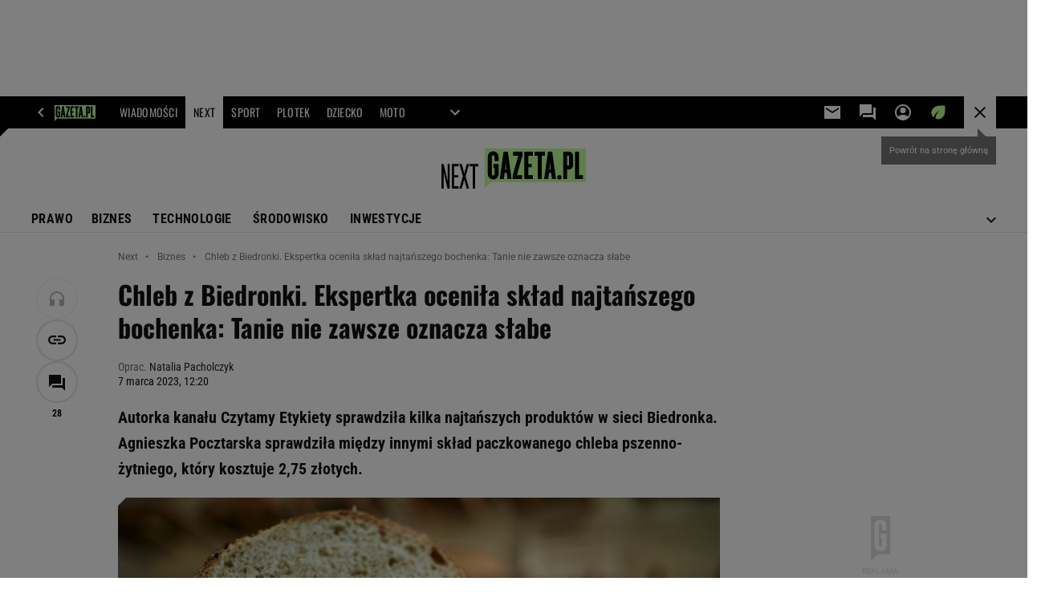

--- FILE ---
content_type: application/x-javascript
request_url: https://static.im-g.pl/style-modules/master/webpack/Next/626/pagetype7/main.js?t=1769681417340
body_size: 113422
content:
/*! For license information please see main.js.LICENSE.txt */!function(e){var t={};function n(i){if(t[i])return t[i].exports;var o=t[i]={i:i,l:!1,exports:{}};return e[i].call(o.exports,o,o.exports,n),o.l=!0,o.exports}n.m=e,n.c=t,n.d=function(e,t,i){n.o(e,t)||Object.defineProperty(e,t,{enumerable:!0,get:i})},n.r=function(e){"undefined"!=typeof Symbol&&Symbol.toStringTag&&Object.defineProperty(e,Symbol.toStringTag,{value:"Module"}),Object.defineProperty(e,"__esModule",{value:!0})},n.t=function(e,t){if(1&t&&(e=n(e)),8&t)return e;if(4&t&&"object"==typeof e&&e&&e.__esModule)return e;var i=Object.create(null);if(n.r(i),Object.defineProperty(i,"default",{enumerable:!0,value:e}),2&t&&"string"!=typeof e)for(var o in e)n.d(i,o,function(t){return e[t]}.bind(null,o));return i},n.n=function(e){var t=e&&e.__esModule?function(){return e.default}:function(){return e};return n.d(t,"a",t),t},n.o=function(e,t){return Object.prototype.hasOwnProperty.call(e,t)},n.p="",n(n.s=80)}([function(e,t,n){"use strict";n.r(t);t.default={artsLimit:10,partnerSectionXX:150723,isPartnersMaterial:!1,URLs:{graphQL:"https://document-agregator-api.gazeta.pl/queryDocument",indexApi:(e,t=1)=>`https://api.gazeta.pl/index/v1/custom.servlet?ind_punkt_zerowy_jednostka=YY&ind_punkt_zerowy=1&ind_page=1&ind_liczba_elementow=${t}&ind_wyciagaj=a&ind_sortuj=dt&ind_xx_dzial=${e}&apikey=fc3d4db6edee42cca2d04c3005e118ed`},elementsToObserve:{safetyMargin:150,debounceTimeout:150,queueEmpty:!0},serviceWithNoRightColumn:["special.gazeta.pl"]}},function(e,t,n){"use strict";n.r(t),n.d(t,"BEFORE_COMMENTS_TEMPLATE_INSERTED",function(){return i}),n.d(t,"AFTER_COMMENTS_TEMPLATE_INSERTED",function(){return o}),n.d(t,"FETCH_REQUEST_SENT_GET_COMMENTS",function(){return a}),n.d(t,"FETCH_REQUEST_SUCCESS_GET_COMMENTS",function(){return r}),n.d(t,"FETCH_REQUEST_FAILURE_GET_COMMENTS",function(){return s}),n.d(t,"LOAD_MORE_COMMENTS",function(){return c}),n.d(t,"SHOW_REPLIES",function(){return l});const i="BEFORE_COMMENTS_TEMPLATE_INSERTED",o="AFTER_COMMENTS_TEMPLATE_INSERTED",a="FETCH_REQUEST_SENT_GET_COMMENTS",r="FETCH_REQUEST_SUCCESS_GET_COMMENTS",s="FETCH_REQUEST_FAILURE_GET_COMMENTS",c="LOAD_MORE_COMMENTS",l="SHOW_REPLIES"},function(e,t,n){"use strict";n.r(t);t.default={appId:"commentsApp",commentsApiUrl:"/fix/cms/opinions/opinions-action.jsp",commentsApiLoginUrl:"/mfa/login.servlet",commentsApiLoginFBUrl:"https://konto.gazeta.pl/login/facebook.servlet",commentsApiLoginGoogleUrl:"https://konto.gazeta.pl/login/google.servlet",commentsApiSetNickUrl:"/setNick.servlet"}},function(e,t,n){"use strict";n.r(t),n.d(t,"memoize",function(){return i}),n.d(t,"throttle",function(){return o}),n.d(t,"getCoordinatesFromTouchEvent",function(){return a}),n.d(t,"getIsArticleSwipeable",function(){return r}),n.d(t,"getCookie",function(){return s}),n.d(t,"normalizeURL",function(){return c}),n.d(t,"isNumberInRange",function(){return l});const i=(e,t)=>{let n,i=[];return{get value(){return t().some((e,t)=>e!==i[t])||void 0===n?(n=e(),i=t(),n):n}}},o=(e,t)=>{let n,i;return(...o)=>{i?(clearTimeout(n),n=setTimeout(()=>{Date.now()-i>=t&&(e(...o),i=Date.now())},t-(Date.now()-i))):(e(...o),i=Date.now())}},a=({event:e})=>({x:Math.floor(e.touches[0].clientX),y:Math.floor(e.touches[0].clientY)}),r=()=>{try{return window.gazeta_pl.mobileInfo.isMobileDevice}catch{return!1}},s=({name:e})=>{const t=document.cookie.split(";");for(let n=0;n<t.length;n+=1){let i=t[n];for(;" "===i.charAt(0);)i=i.substring(1);if(0===i.indexOf(e))return i.substring(e.length+1,i.length)}return""},c=({url:e})=>{const{origin:t,pathname:n}=new URL(e);return`${t}${n}`},l=({value:e,min:t,max:n})=>e>=t&&e<=n},function(e,t,n){"use strict";n.r(t),n.d(t,"FETCH_REQUEST_SENT_LOGIN_USER",function(){return i}),n.d(t,"FETCH_REQUEST_SUCCESS_LOGIN_USER",function(){return o}),n.d(t,"FETCH_REQUEST_FAILURE_LOGIN_USER",function(){return a}),n.d(t,"FETCH_REQUEST_SENT_GET_USER",function(){return r}),n.d(t,"FETCH_REQUEST_SUCCESS_GET_USER",function(){return s}),n.d(t,"FETCH_REQUEST_FAILURE_GET_USER",function(){return c}),n.d(t,"FETCH_REQUEST_SENT_LOGOUT_USER",function(){return l}),n.d(t,"FETCH_REQUEST_SUCCESS_LOGOUT_USER",function(){return d}),n.d(t,"FETCH_REQUEST_FAILURE_LOGOUT_USER",function(){return u});const i="FETCH_REQUEST_SENT_LOGIN_USER",o="FETCH_REQUEST_SUCCESS_LOGIN_USER",a="FETCH_REQUEST_FAILURE_LOGIN_USER",r="FETCH_REQUEST_SENT_GET_USER",s="FETCH_REQUEST_SUCCESS_GET_USER",c="FETCH_REQUEST_FAILURE_GET_USER",l="FETCH_REQUEST_SENT_LOGOUT_USER",d="FETCH_REQUEST_SUCCESS_LOGOUT_USER",u="FETCH_REQUEST_FAILURE_LOGOUT_USER"},function(e,t,n){"use strict";n.r(t),n.d(t,"tmplTabs",function(){return i}),n.d(t,"tmplTableStart",function(){return o}),n.d(t,"tmplTableRow",function(){return a}),n.d(t,"tmplTableStartEmployer",function(){return r}),n.d(t,"tmplTableRowEmployer",function(){return s}),n.d(t,"tmplTableInput",function(){return c}),n.d(t,"tmplTableEnd",function(){return l});const i="<input type=\"radio\" id=\"tabA\" name=\"css-tabs\" checked>\n    <input type=\"radio\" id=\"tabB\" name=\"css-tabs\">\n\n    <ul class=\"calc__tabs--tabs\">\n        <li class=\"calc__tabs--tabs--tab\"><label for=\"tabA\">Pracownik</label></li>\n        <li class=\"calc__tabs--tabs--tab\"><label for=\"tabB\">Pracodawca</label></li>\n    </ul>\n    <div class=\"calc__tabs--content\">{table-A}</div>\n    <div class=\"calc__tabs--content\">{table-B}</div>",o="<table class=\"calc__table\">\n<tbody>\n    <tr class=\"calc__table--tr calc__table--bold\">\n        <td rowspan=\"2\" colspan=\"4\"></td>\n        <td rowspan=\"2\" colspan=\"4\">Brutto</td>\n        <td colspan=\"5\">Sk\u0142adka</td>\n        <td rowspan=\"2\" colspan=\"4\">Podstawa opodatkowania</td>\n        <td rowspan=\"2\" colspan=\"4\">Zaliczka na PIT</td>\n        <td rowspan=\"2\" colspan=\"4\">PPK</td>\n        <td rowspan=\"2\" colspan=\"4\">Netto</td>\n    </tr>\n    <tr class=\"calc__table--tr calc__table--bold\">\n        <td colspan=\"1\">emerytalna</td>\n        <td colspan=\"1\">rentowa</td>\n        <td colspan=\"1\">chorobowa</td>\n        <td colspan=\"1\">zdrowotna</td>\n        <td colspan=\"1\">zdrowotna odliczana</td>\n    </tr>",a="<tr class=\"calc__table--tr {class}\">\n    <td colspan=\"4\">{miesiac}</td>\n    <td colspan=\"4\">{dochod}</td>\n    <td>{emerytalna}</td>\n    <td>{rentowa}</td>\n    <td>{chorobowa}</td>\n    <td>{zdrowotna}</td>\n    <td>{zdrowotna_odliczana}</td>\n    <td colspan=\"4\">{podstawa_opodatkowania}</td>\n    <td colspan=\"4\">{zaliczka}</td>\n    <td colspan=\"4\">{ppk}</td>\n    <td colspan=\"4\">{netto}</td>\n</tr>",r="<table class=\"calc__table\">\n<tbody>\n    <tr class=\"calc__table--tr calc__table--bold\">\n        <td rowspan=\"2\" colspan=\"4\"></td>\n        <td rowspan=\"2\" colspan=\"4\">Brutto</td>\n        <td colspan=\"3\">Sk\u0142adka</td>\n        <td rowspan=\"2\" colspan=\"4\">FP</td>\n        <td rowspan=\"2\" colspan=\"4\">FG\u015AP</td>\n        <td rowspan=\"2\" colspan=\"4\">PPK</td>\n        <td rowspan=\"2\" colspan=\"4\">Koszty</td>\n    </tr>\n    <tr class=\"calc__table--tr calc__table--bold\">\n        <td colspan=\"1\">emerytalna</td>\n        <td colspan=\"1\">rentowa</td>\n        <td colspan=\"1\">wypadkowa</td>\n    </tr>",s="<tr class=\"calc__table--tr {class}\">\n    <td colspan=\"4\">{miesiac}</td>\n    <td colspan=\"4\">{dochod}</td>\n    <td>{emerytalna}</td>\n    <td>{rentowa}</td>\n    <td>{wypadkowa}</td>\n    <td colspan=\"4\">{fp}</td>\n    <td colspan=\"4\">{fgsp}</td>\n    <td colspan=\"4\">{ppk}</td>\n    <td colspan=\"4\">{koszty}</td>\n</tr>",c="<input type=\"number\" value=\"{dochod}\" name=\"salary-{lp}\" class=\"calc__input\">",l="</tbody>\n</table>"},function(e,t,n){"use strict";n.r(t),n.d(t,"commentsContainerTemplate",function(){return c}),n.d(t,"singleCommentTemplate",function(){return s}),n.d(t,"commentsTextfieldTemplate",function(){return a});n(71);let i,o="tak";const a=(e,t)=>(t&&t.commentsLoggedUsers&&(o=t.commentsLoggedUsers),i="nie"===o?{text:"Skomentuj",action:"popup"}:{text:"Zaloguj si\u0119 i skomentuj",action:"popup"},`\n        <form class="commentsApp__textField">\n            <textarea data-oxx="${e.OXX}" class="commentsApp__addCommentTextarea commentsApp__interactiveEl" placeholder="Dodaj komentarz..." data-action="popup" rows="1" readonly></textarea>\n            <div class="commentsApp__bottom">\n                <div class="commentsApp__bottomFrame">\n                    <div class="commentsApp__bottomFrameElement commentsApp__userName"></div>\n                </div>\n                <div>\n                    <button data-oxx="${e.OXX}" type="button" class="commentsApp__button commentsApp__button--small commentsApp__button--login commentsApp__interactiveEl" data-action="${i.action}">${i.text}</button>\n                    <button data-oxx="${e.OXX}" type="button" class="commentsApp__button commentsApp__button--small commentsApp__button--send commentsApp__interactiveEl" data-action="send">Skomentuj</button>\n                </div>\n            </div>\n            ${Object.keys(e).map(t=>`<input type="hidden" name="${t}" value="${e[t]}">`).join("")}\n        </form>\n        <div class="commentsApp__infoMessage" data-message="${e.OXX}">\n            <span class="commentsApp__infoMessageText"></span>\n            <span data-action="closeMessage" class="commentsApp__interactiveEl commentsApp__infoMessageClose">&#10006;</span>\n        </div>\n    `);let r="";const s=(e,t)=>{const n=(e.votesCount-e.votesRank)/2,i=e.votesCount-n,o=(e=>{if(""===r){const t=new URL(e.commentsRegisterPage);t.searchParams.delete("back"),t.searchParams.append("back",window.location.href),r=t.toString()}return r})(t),s="nie"===t.commentsVotes;return`\n        <div class="commentsApp__comment" id="commentId${e.entryId}" data-deleted="${e.f<0?"yes":"no"}" data-entryId="${e.entryId}" data-date="${e.timestamp}" data-votesRank="${e.votesRank}" style="order:${e.order}">\n            <div class="commentsApp__commentHead">\n                <div class="commentsApp__commentAuthor">${e.userName}</div>\n                <div class="commentsApp__commentDate">${e.date}</div>\n                <div class="commentsApp__options">\n                    <div class="commentsApp__options-item commentsApp__commentLink commentsApp__interactiveEl" data-action="copyLink" data-id="commentId${e.entryId}">\n                        <div class="commentsApp__commentLinkInfo"></div>\n                        <button class="commentsApp__commentLinkButton commentsApp__interactiveEl" data-action="copyLink" data-id="commentId${e.entryId}"></button>\n                    </div>\n                    <div class="commentsApp__options-item">\n                        <button type="button" class="commentsApp__textStyledBtn commentsApp__optionsDots commentsApp__interactiveEl" data-action="optionsBox"></button>\n                        <div class="commentsApp__Box commentsApp__Box--options">\n                            <button type="button" class="commentsApp__BoxOption commentsApp__interactiveEl" data-action="trashOpenPopup" data-entryid="${e.entryId}">Zg\u0142o\u015b komentarz</button>\n                        </div>\n                    </div>\n                </div>\n            </div>\n            <div class="commentsApp__commentBody">${e.content}</div>\n            <div class="commentsApp__commentFooter">\n                <button type="button" class="commentsApp__reply commentsApp__textStyledBtn commentsApp__interactiveEl" data-action="reply">Odpowiedz</button>\n                ${s?"":`<div class="commentsApp__votes">\n                    <div class="commentsApp__votesInfo">Aby oceni\u0107 <a href="#" class="commentsApp__interactiveEl" data-action="popupVote" data-oxx="${e.entryId}">zaloguj si\u0119</a> lub <a href="${o}">zarejestruj</a> <span class="commentsApp__votesInfo--close commentsApp__interactiveEl" data-action="votesInfoClose">&#10006;</span></div>\n                    <div class="commentsApp__votesInfo commentsApp__votesInfo--nick">Aby oceni\u0107 <a href="#" class="commentsApp__interactiveEl" data-action="toggleNickPopup" data-oxx="${e.entryId}">nadaj nick</a> </div>\n                        <button id="voteUpLogged${e.entryId}" type="button" class="commentsApp__vote commentsApp__vote--up commentsApp__vote--logged commentsApp__textStyledBtn commentsApp__interactiveEl" data-action="voteUp"><span id="plusVoteA_${e.entryId}">${i}</span></button>\n                        <button id="voteDownLogged${e.entryId}" type="button" class="commentsApp__vote commentsApp__vote--down commentsApp__vote--logged commentsApp__textStyledBtn commentsApp__interactiveEl" data-action="voteDown"><span id="minusVoteA_${e.entryId}">${n}</span></button>\n                        <button id="voteUpLoggedOut${e.entryId}" title="Aby oceni\u0107 zaloguj si\u0119 lub zarejestruj" type="button" class="commentsApp__vote commentsApp__vote--up commentsApp__vote--unlogged commentsApp__textStyledBtn commentsApp__interactiveEl" data-action="votesInfo"><span id="plusVoteB_${e.entryId}">${i}</span></button>\n                        <button id="voteDownLoggedOut${e.entryId}" title="Aby oceni\u0107 zaloguj si\u0119 lub zarejestruj" type="button" class="commentsApp__vote commentsApp__vote--down commentsApp__vote--unlogged commentsApp__textStyledBtn commentsApp__interactiveEl" data-action="votesInfo"><span id="minusVoteB_${e.entryId}">${n}</span></button>\n                </div>`}\n                ${parseInt(e.replies,10)?`\n                <button type="button" class="commentsApp__showReplies commentsApp__textStyledBtn commentsApp__interactiveEl" data-action="showReplies">\n                    <span class="commentsApp__showRepliesText commentsApp__interactiveEl" data-action="showReplies">Poka\u017c odpowiedzi</span>(${e.replies})\n                </button>\n                `:""}\n            </div>\n            ${a({OXX:e.entryId})}\n            ${parseInt(e.replies,10)?"<div class=\"commentsApp__subComments\"></div>":""}\n        </div>\n    `},c=(e,t,n,i="0")=>{const o=e.add.filter(e=>e.parentId===i),a=n||{startPosition:0,size:t.showComments};return`\n        ${n?"":"<div class=\"commentsApp__commentsContainer\">"}\n        ${o.length?o.slice(a.startPosition,a.startPosition+a.size).map(e=>s(e,t)).join(""):"<p class=\"commentsApp__infoBanner commentsApp__callToAction\">Nie ma jeszcze \u017Cadnych komentarzy - napisz pierwszy z nich!</p>"}\n        ${n?"":"</div>"}\n    `}},function(e,t,n){"use strict";n.r(t),n.d(t,"get",function(){return a}),n.d(t,"set",function(){return s}),n.d(t,"clear",function(){return c}),n.d(t,"includes",function(){return l}),n.d(t,"getURLIndex",function(){return d});var i=n(3);const o="GazetaPL_ArticleSwipe",a=()=>JSON.parse(window.localStorage.getItem(o))||[],r=()=>a().map(e=>i.normalizeURL({url:e})),s=({articles:e})=>{const t=new Map(e.map(e=>[i.normalizeURL({url:e}),e]).filter((e,t,n)=>n.findIndex(t=>t[0]===e[0])===t));window.localStorage.setItem(o,JSON.stringify([...t.values(),window.location.host.includes("sport.pl")?"https://www.sport.pl":"https://gazeta.pl"]))},c=()=>{window.localStorage.removeItem(o)},l=({url:e})=>r().includes(i.normalizeURL({url:e})),d=({url:e})=>r().indexOf(i.normalizeURL({url:e}))},function(e,t,n){"use strict";n.r(t),n.d(t,"EVENT_NAME_NAVIGATION_START",function(){return i}),n.d(t,"emitNavigationStart",function(){return o});const i="article-swipe-navigation-start",o=()=>{const e=new Event(i);window.dispatchEvent(e)}},function(e,t,n){"use strict";n.r(t),n.d(t,"FETCH_REQUEST_SUCCESS",function(){return i}),n.d(t,"FETCH_REQUEST_FAILURE",function(){return o}),n.d(t,"FETCH_REQUEST_SENT",function(){return a});const i="FETCH_REQUEST_SUCCESS",o="FETCH_REQUEST_FAILURE",a="FETCH_REQUEST_SENT"},function(e,t,n){"use strict";n.r(t),n.d(t,"ArticleFooter",function(){return a}),n.d(t,"CommentsContainer",function(){return o}),n.d(t,"ArticleSidebarExtraModules",function(){return d}),n.d(t,"getMinimalArticle",function(){return u});var i=n(0);const o=e=>`\n        <div id="bottom_wrapper-${e}" class="section_wrapper_premium">\n            <div class="bottom_aside_wrap_premium"></div>\n            <div class="content_wrap_premium">\n                <div class="columns_container withCommentsApp">\n                    <div class="main_content">\n                        <div id="premiumArticle__commentsContainer--${e}" class="premiumArticle__commentsContainer commentsApp"></div>\n                    </div>\n                </div>\n            </div>\n        </div>\n    `,a=e=>{const{title:t,description:n,link:i,callToAction:o="Sprawd\u017A"}=e;let a=i;i&&i.startsWith("www")&&(a=`https://${i}`);return`\n        <div class="article__bottomTextFrame">\n            <span class="article__bottomTextFrame_label"></span>\n            <h3 class="article__bottomTextFrame_header">${t}</h3>\n            <p class="article__bottomTextFrame_body">${n}</p>\n            ${a?`\n        <div class="article__bottomTextFrame_linkContainer">\n            <a class="article__bottomTextFrame_link" href="${a}" target="_blank" title="${t}">${o}</a>\n        </div>\n    `:""}\n        </div>\n    `},r=e=>e.replace(/['"]/g,"&quot;").replace(/[>]/g,"&gt;").replace(/[<]/g,"&lt;").replace(/[/]/g,"&sol;"),s=(e,t)=>{let n;if(e.data&&e.data.documentById){const{title:i,url:o,photoRelated:a,authors:s}=e.data.documentById,c={},l={};s&&s[0]&&"object"==typeof s[0]&&s[0].selectedSignature&&(c.name=s[0].selectedSignature.name);const d=a[0];d&&(l.URL=d.url?PhotoAPI.photoChangeFormat(d.url,"IER"):null,l.title=d.title);const u=!(!l.URL||!l.title),p=document.querySelector(`.article__sidebar_extraContent--${t}`);if(u){let e=o;o.startsWith("www")&&(e=`https://${o}`),n=`\n            <div class="article__sidebar_art">\n                <a href="${e}" target="_blank" class="article__sidebar_artImageLink" title="${r(i)}">\n                    <img src="${l.URL}" class="article__sidebar_artImage" alt="${r(l.title)}"/>\n                    <h2 class="article__sidebar_artHeader">${i}</h2>\n                </a>\n                <div class="article__sidebar_artAuthor">${c.name?c.name:"Redakcja"}</div>\n            </div>\n            `,p.innerHTML=n}else p.remove()}},c=e=>{document.querySelector(`.article__sidebar_extraContent--${e}`).remove()},l={freedom(e){let t;const{link:n,description:i,photoXX:o,photoType:a}=e;let s="N",c="normalBook";"normal"==a&&(s="IC",c="universal");const l=PhotoAPI.photoFromXX(o,s);if(l){let e=n;n&&n.startsWith("www")&&(e=`https://${n}`),t=`\n                <div class="article__sidebar_book article__sidebar_book--${c}">\n                    ${e?`<a href="${e}" target="_blank" title="${r(i)}">`:""}\n                        <div class="article__sidebar_bookContainer">\n                            <div class="article__sidebar_bookImageContainer">\n                                <img src="${l}" class="article__sidebar_bookImage" alt="${r(i)} title="${r(i)}" />\n                            </div>\n                            <div class="article__sidebar_bookDescription">\n                                <p class="article__sidebar_bookDescriptionBody">${i}</p>\n                            </div>\n                        </div>\n                    ${e?"</a>":""}\n                </div>\n            `}return t},series(e){let t;return!(!i.default.cycleData||!i.default.cycleData.description)&&(t=`\n                <div class="article__sidebar_cycle">\n                    <span class="article__sidebar_cycleLabel"></span>\n                    <h2 class="article__sidebar_cycleHeader">${i.default.cycleData.title}</h2>\n                    <p class="article__sidebar_cycleDescription">${i.default.cycleData.description}</p>\n                    <div class="article__sidebar_cycleLinkContainer">\n                        <a \n                            href="${window.location.origin}/${i.default.pageRoot}/0,${i.default.sectionXX}.html"\n                            target="_blank"\n                            class="article__sidebar_cycleLink"\n                            title="zobacz wszystkie z cyklu ${i.default.cycleData.title}"\n                        >zobacz wszystkie</a>\n                    </div>\n                </div>\n            `),t},async article(e,t=s){const n=`query {\n            documentById(id: "${e.articleXX}", deviceType: ${i.default.device}, adsInContent: true) {\n                title,\n                url,\n                lead,\n                photoRelated {\n                    url,\n                    title,\n                },\n                authors {\n                    selectedSignature {\n                        name,\n                    },\n                },\n            }\n        }`,o={method:"POST",headers:{"Content-Type":"application/json"},body:JSON.stringify({query:n})};return await fetch(i.default.URLs.graphQL,o).then(t=>{if(!t.ok)throw e.errorHandler&&e.errorHandler(e.xx,t),new Error("graphQL error");return t.json()}).then(n=>t(n,e.xx)).then(e=>e).catch(e=>console.error(e))}},d=e=>{const t=l[e.type],n=e;"article"==e.type&&(n.errorHandler=c);const i=t?t(n):"";return i?`<div class="article__sidebar_extraContent article__sidebar_extraContent--${n.xx}">${i}</div>`:""},u=l.article},function(e,t,n){"use strict";n.r(t),n.d(t,"prepareAdIndex",function(){return a}),n.d(t,"setupAdvert",function(){return r}),n.d(t,"flushQueue",function(){return s});const i=[];let o=200;const a=()=>(o+=1,o),r=({slot:e,elementId:t,index:n})=>{i.push({slot:e,divId:t,kw:["relatedImages",`fif${n}`]})},s=()=>{for(;i.length;){const e=i.shift();window.putBanDFPInViewObject&&window.dfpParams.slots[e.slot]&&window.putBanDFPInViewObject(e)}}},function(e,t,n){"use strict";n.r(t),n.d(t,"fadeIn",function(){return i}),n.d(t,"fadeOut",function(){return o});const i=async({articleGalleryElement:e})=>new Promise(t=>{e.style.opacity=1,e.addEventListener("transitionend",()=>t(),{once:!0})}),o=async({articleGalleryElement:e})=>new Promise(t=>{e.style.opacity=0,e.addEventListener("transitionend",()=>t(),{once:!0})})},function(e,t,n){"use strict";n.r(t),n.d(t,"FETCH_REQUEST_SUCCESS_NICK",function(){return i}),n.d(t,"FETCH_REQUEST_FAILURE_NICK",function(){return o}),n.d(t,"FETCH_REQUEST_SENT_NICK",function(){return a});const i="FETCH_REQUEST_SUCCESS_NICK",o="FETCH_REQUEST_FAILURE_NICK",a="FETCH_REQUEST_SENT_NICK"},function(e,t,n){"use strict";n.r(t);t.default="<div class=\"c2sPlayer\" id=\"onn-player__container\">\n    <div class=\"c2sPlayer__wrapper\">\n        <button class=\"c2sPlayer__wrapper__audioBtn\" id=\"c2s_audioBtn\"></button>\n        <div class=\"c2sPlayer__wrapper__volume\">\n            <button class=\"c2sPlayer__wrapper__volume__volumeBtn\" id=\"c2s_volumeBtn\"></button>\n            <input value=\"80\" min=\"0\" max=\"100\" class=\"c2sPlayer__wrapper__volume__slider onn-player__slider\" type=\"range\" id=\"c2s_volumeSlider\">\n        </div>\n        <div class=\"c2sPlayer__wrapper__audioSlider\">\n            <input value=\"0\" class=\"c2sPlayer__wrapper__audioSlider__slider\" type=\"range\" id=\"c2s_audioSlider\">\n            <div class=\"c2sPlayer__wrapper__audioSlider__timestamp\">\n                <div class=\"c2sPlayer__wrapper__audioSlider__ad hidden\"></div>\n                <div>\n                    <span id=\"c2s_currentTime\">00:00</span> / \n                    <span id=\"c2s_endTime\">00:00</span>\n                </div>\n            </div>\n        </div>\n        <button class=\"c2sPlayer__wrapper__closeBtn\" id=\"c2s_closeBtn\"></button>\n        <div id=\"onn-player__player\" style=\"width:1px;height:1px;\"></div>\n    </div>\n</div>"},function(e,t,n){"use strict";n.r(t),n.d(t,"salary_parts",function(){return i});const i={2021:{year:2021,pit_prog_1:17,pit_prog_2:32,pit_prog_3:4,prog_2:85528,prog_3:1e6,zus_emerytalna:9.76,zus_emerytalna_rentowa_prog:157770,zus_chorobowa:2.45,zus_zdrowotna:9,zus_zdrowotna_odliczana:7.75,zus_wypadkowa:1.67,zus_rentowa:{pracownika:1.5,pracodawcy:6.5},kwota_zmniejszajaca_podatek:556.02,kwota_wolna_od_podatku:43.76,koszty_uzyskania_przychodu:{bez_dojazdu:250,z_dojazdem:300},ppk_pracownika:2,ppk_pracodawcy:1.5,fp:2.45,fgsp:.1},2022:{year:2022,pit_prog_1:17,pit_prog_2:32,pit_prog_3:4,prog_2:12e4,prog_3:1e6,zus_emerytalna:9.76,zus_emerytalna_rentowa_prog:177660,zus_chorobowa:2.45,zus_zdrowotna:9,zus_zdrowotna_odliczana:0,zus_wypadkowa:1.67,zus_rentowa:{pracownika:1.5,pracodawcy:6.5},kwota_zmniejszajaca_podatek:5100,kwota_wolna_od_podatku:425,koszty_uzyskania_przychodu:{bez_dojazdu:250,z_dojazdem:300},ppk_pracownika:2,ppk_pracodawcy:1.5,fp:2.45,fgsp:.1,ulga_klasy_sredniej:{min:5701,mid:8549,max:11141},pit0Senior:115528,pit0Rodziny4Plus:85528,ulgaNaPowrotLimit:85528}}},function(e,t,n){"use strict";n.r(t),n.d(t,"insertAds",function(){return d}),n.d(t,"adsReplace",function(){return l});var i=n(0);const o=e=>{try{window.putBanDFPInViewObject(e)}catch(t){console.error("adsObserver"),console.error("ads PROBLEM"),console.error(t),console.error(e)}},a=e=>{let t="071-WINIETA";gazeta_pl.mobileInfo.isMobileDevice&&(t="103-WINIETA-MOBI");return`\n    <div class="premiumArticle__partnerAutoload">\n        <p class="premiumArticle__partnerAutoload__prefix">${(()=>{const e=document.querySelector(".serviceLogo.serviceLogo--withPartner .serviceLogo__partner");if(!e)return"";const t=getComputedStyle(e,"::before");return(t?t.content:"").replace(/"/g,"")})()}</p>\n        <div class="Ww1k3-premium Ww1k3-premium--autoload">\n            <div id="adUnit-${t}-${e}" class="adviewDFPBanner DFP-${t}">\n                <span class="banLabel" style="display: none;">REKLAMA</span>\n\t            <div id='div-gpt-ad-${t}-${e}'>\n                    <script type='text/javascript'>\n                        googletag.cmd.push(function() { googletag.display('div-gpt-ad-${t}-${e}'); });\n                    <\/script>\n                </div>\n            </div>\n        </div>\n    </div>\n    `},r=e=>{const t=e.id.split("-"),n={slot:`${t[1]}-${t[2]}`,divId:e.id};return gazeta_pl.mobileInfo.isMobileDevice&&(n.slot+=`-${t[3]}`),n},s=e=>{const t=e.querySelector(".article__content"),n=[...t.querySelectorAll(".adviewDFPBanner")],a=[...t.querySelectorAll("[id^=\"banC\"]")];n.forEach(e=>{const t=r(e);o(t)}),i.default.serviceWithNoRightColumn.includes(i.default.domain)||a.forEach(e=>{(e=>{const t=document.createElement("script");t.innerHTML=e.innerHTML,e.parentNode.insertBefore(t,e.nextSibling),e.remove()})(e.nextElementSibling)})},c=(e,t,n)=>{let i,o=[e];for(;null!==(i=t.exec(e));)i.index===t.lastIndex&&t.lastIndex++,o=i.map(n);return o[o.length-1]},l=(e,t)=>{let n=e;return i.default.isC2C||(n=((e,t)=>{let n=e;return n=c(n,/id="(banC\d*)[\s\S]*?(divId: 'banC\d*)/gm,(e,i)=>{if(1==i||2==i)return n=n.replace(e,`${e}-${t}`)}),n})(n,t)),n=((e,t)=>{let n=e;return n=c(n,/id="(adUnit.*?)"/gm,(e,i)=>{if(1==i)return n=n.replaceAll(e,`${e}-${t}`)}),n})(n,t),n=((e,t)=>{let n=e;const i=new Set;return c(n,/['"](div-gpt-ad-.*)['"]/gm,(e,t)=>{1==t&&i.add(e)}),i.forEach(e=>{n=n.replaceAll(e,`${e}-${t}`)}),n})(n,t),n},d=e=>{const t=document.querySelector(`.premiumArticle__wrapper[data-xx="${e}"]`);var n;n=i.default.elementsToObserve.iterator,o({slot:"003-RECTANGLE",divId:`adUnit-003-RECTANGLE-${n}`,kw:`['fif${n}']`}),"DESKTOP"===i.default.device?(o({slot:"035-RECTANGLE-BTF",divId:`adUnit-035-RECTANGLE-BTF-${n}`,kw:`['fif_035_${n}']`}),o({slot:"000-MAINBOX",divId:`adUnit-000-MAINBOX-${n}`,kw:`['fif_MB_${n}']`}),o({slot:"001-TOPBOARD",divId:`adUnit-001-TOPBOARD-${n}`,kw:`['fif_TB_${n}']`})):o({slot:"101-TOPBOARD-MOBI",divId:`adUnit-101-TOPBOARD-MOBI-${n}`,kw:`['fif_TB_${n}']`}),s(t),window.isPartnerMaterialCheck&&window.isPartnerMaterialCheck.then(e=>{e&&(e=>{const t=e.querySelector(".headerPremium");t.insertAdjacentHTML("afterbegin",a(i.default.elementsToObserve.iterator));const n=t.querySelector(".adviewDFPBanner"),s=r(n);o(s)})(t)})}},function(e,t,n){"use strict";n.r(t),n.d(t,"isOpen",function(){return r}),n.d(t,"isClosed",function(){return s}),n.d(t,"setStateOpen",function(){return c}),n.d(t,"setStateClosed",function(){return l});const i="data-article-gallery-state",o="open",a="closed",r=({articleGalleryElement:e})=>e.getAttribute(i)===o,s=({articleGalleryElement:e})=>e.getAttribute(i)===a,c=({articleGalleryElement:e})=>{e.setAttribute(i,o)},l=({articleGalleryElement:e})=>{e.setAttribute(i,a)}},function(e,t,n){"use strict";n.r(t),n.d(t,"FETCH_REQUEST_SENT_ADD_COMMENT",function(){return i}),n.d(t,"FETCH_REQUEST_SUCCESS_ADD_COMMENT",function(){return o}),n.d(t,"FETCH_REQUEST_FAILURE_ADD_COMMENT",function(){return a});const i="FETCH_REQUEST_SENT_ADD_COMMENT",o="FETCH_REQUEST_SUCCESS_ADD_COMMENT",a="FETCH_REQUEST_FAILURE_ADD_COMMENT"},function(e,t,n){"use strict";n.r(t),n.d(t,"FETCH_REQUEST_SENT_VOTING",function(){return i}),n.d(t,"FETCH_REQUEST_SUCCESS_VOTING",function(){return o}),n.d(t,"FETCH_REQUEST_FAILURE_VOTING",function(){return a});const i="FETCH_REQUEST_SENT_VOTING",o="FETCH_REQUEST_SUCCESS_VOTING",a="FETCH_REQUEST_FAILURE_VOTING"},function(e,t,n){"use strict";n.r(t),n.d(t,"FETCH_REQUEST_SENT_TRASH",function(){return i}),n.d(t,"FETCH_REQUEST_SUCCESS_TRASH",function(){return o}),n.d(t,"FETCH_REQUEST_FAILURE_TRASH",function(){return a});const i="FETCH_REQUEST_SENT_TRASH",o="FETCH_REQUEST_SUCCESS_TRASH",a="FETCH_REQUEST_FAILURE_TRASH"},function(e,t,n){"use strict";n.r(t),n.d(t,"trigger",function(){return i}),n.d(t,"shallUse",function(){return o});const i=({linkParams:e})=>{const{domain:t,link:n}=window.gazeta_pl.ArticleGalleryData.mtPromo,i=(({link:e,linkParams:t})=>{const n=new URLSearchParams(e);return Object.entries(t).forEach(([e,t])=>{n.set(e,t)}),n})({link:n,linkParams:e}),o=`${t}?${i.toString()}`;window.location.assign(o)},o=()=>Boolean(window.gazeta_pl.ArticleGalleryData.mtPromo)},function(e,t,n){"use strict";n.r(t),n.d(t,"open",function(){return m}),n.d(t,"close",function(){return h});var i=n(30),o=n(31),a=n(32),r=n(33),s=n(12),c=n(23),l=n(24),d=n(25),u=n(17);const p=document.getElementById("article-gallery"),m=async()=>{await d.scrollStartOfGalleryIntoView({articleGalleryElement:p}),u.isOpen({articleGalleryElement:p})||(await s.fadeOut({articleGalleryElement:p}),u.setStateOpen({articleGalleryElement:p}),l.preserve({articleGalleryElement:p}),(({children:e})=>{p.replaceChildren(...e)})({children:[Object(a.default)({children:window.gazeta_pl.ArticleGalleryData.images.map((e,t)=>[Object(r.default)({author:e.author,title:e.title,url:e.url,width:e.dimensions.width,height:e.dimensions.height,index:t,photoQuantity:window.gazeta_pl.ArticleGalleryData.photoQuantity}),...(e.shallShowAdvertAfter?[Object(i.default)()]:[])]).flat()}),Object(o.default)({title:window.gazeta_pl.ArticleGalleryData.articleTitle})]}),c.insert({articleGalleryElement:p}),await s.fadeIn({articleGalleryElement:p}))},h=async()=>{await d.scrollStartOfGalleryIntoView({articleGalleryElement:p}),await s.fadeOut({articleGalleryElement:p}),u.setStateClosed({articleGalleryElement:p}),l.restore({articleGalleryElement:p}),c.remove(),await s.fadeIn({articleGalleryElement:p})}},function(e,t,n){"use strict";n.r(t),n.d(t,"insert",function(){return r}),n.d(t,"remove",function(){return s});var i=n(34),o=n(35);const a="article-gallery-button-close",r=({articleGalleryElement:e})=>{if(window.gazeta_pl.mobileInfo.isMobileDevice){const t=Object(i.default)({id:a});e.prepend(t)}else{const e=document.querySelector(".socialBar.vertical .socialBar__items");if(e){const t=Object(o.default)({id:a});e.append(t)}}},s=()=>{const e=document.getElementById(a);e&&e.remove()}},function(e,t,n){"use strict";n.r(t),n.d(t,"preserve",function(){return o}),n.d(t,"restore",function(){return a});const i=document.createDocumentFragment(),o=({articleGalleryElement:e})=>{i.append(...e.children)},a=({articleGalleryElement:e})=>{e.replaceChildren(...i.children)}},function(e,t,n){"use strict";n.r(t),n.d(t,"isStartOfGalleryInViewport",function(){return i}),n.d(t,"scrollStartOfGalleryIntoView",function(){return o});const i=({articleGalleryElement:e})=>{const t=e.getBoundingClientRect();return t.top>=0&&t.top<(window.innerHeight||document.documentElement.clientHeight)},o=async({articleGalleryElement:e})=>new Promise(t=>{if(i({articleGalleryElement:e}))return void t();const n=(()=>{const e=document.querySelector(".top_wrapper");return e?[...e.children].reduce((e,t)=>e+t.getBoundingClientRect().height,0):0})(),o=e.getBoundingClientRect(),a=window.scrollY+o.top-n;window.scrollTo({top:a,behavior:"smooth"}),(({callback:e})=>{if("onscrollend"in window||"onscrollend"in document)window.addEventListener("scrollend",()=>e(),{once:!0});else{let t=null;const n=()=>{clearTimeout(t),t=setTimeout(()=>{window.removeEventListener("scroll",n),e()},100)};window.addEventListener("scroll",n)}})({callback:t})})},function(e,t,n){"use strict";n.r(t),n.d(t,"commentsMainTemplate",function(){return l}),n.d(t,"commentsDisabledTemplate",function(){return d});n(72);var i=n(37),o=n(6),a=n(38),r=n(39),s=n(40);const c={OXX:"0"},l=(e,t)=>`\n    ${Object(i.default)(e,t)}\n    ${Object(o.commentsTextfieldTemplate)({...c,logged:e.logged},t)}\n    ${Object(o.commentsContainerTemplate)(e,t)}\n    ${e.add.filter(e=>"0"===e.parentId).length>t.showComments?a.default:""}\n    ${Object(r.default)(t)}\n`,d=(e,t)=>`\n    ${Object(s.default)(e,t)}\n`},function(e,t,n){"use strict";n.r(t),n.d(t,"objTmpl",function(){return i});const i={i:0,dochod:0,zdrowotna_podstawa:0,zdrowotna:{nieodliczana:0,odliczana:0},emerytalna:0,rentowa:{pracownika:0,pracodawcy:0},podstawa_opodatkowania:0,zaliczka_na_pit:0,netto:0,chorobowa:0,ppk:{pracownika:0,pracodawcy:0},autorskie:0,wypadkowa:0,koszty:0,fp:0,fgsp:0,ulgaKlasySred:0}},function(e,t,n){"use strict";n.r(t),n.d(t,"diceFaceTmpl",function(){return i}),n.d(t,"dicePipTmpl",function(){return o});const i="<div class=\"face {klass}\">{pips}</div>",o="<span class=\"pip\"></span>"},function(e,t,n){"use strict";n.r(t),n.d(t,"EVENT_ID",function(){return i}),n.d(t,"sendEvent",function(){return o});const i=911,o=({type:e="BUTTON",position:t="up"})=>{window.scheduler.postTask(()=>{window.gazeta_pl_bigdata.sendDataOceanEvent(i,{type:e,position:t})},{priority:"background"})}},function(e,t,n){"use strict";n.r(t);var i=n(11);const o=window.gazeta_pl.mobileInfo.isMobileDevice?"011-MIDBOARD-MOBI":"011-MIDBOARD";t.default=({index:e=i.prepareAdIndex()}={})=>{const t=`DFP-${o}_${e}`,n=document.createElement("div");return n.id=t,n.classList.add("article-gallery-advert","adviewDFPBanner",`DFP-${o}`),i.setupAdvert({slot:o,elementId:t}),n}},function(e,t,n){"use strict";n.r(t);t.default=({title:e})=>{const t=document.createElement("div");return t.classList.add("article-gallery-footer"),t.append(document.createTextNode("Koniec galerii, czytasz dalej: "),(({title:e})=>{const t=document.createElement("span");return t.textContent=e,t})({title:e})),t}},function(e,t,n){"use strict";n.r(t);t.default=({children:e})=>{const t=document.createElement("div");return t.id="article-gallery-list",t.classList.add("article-gallery-list"),t.setAttribute("data-bd-viewability-id","relatedImages"),t.setAttribute("data-bd-viewability","1"),t.append(...e),t}},function(e,t,n){"use strict";n.r(t);const i=({author:e})=>{const t=document.createElement("figcaption");return t.classList.add("article-gallery-picture__description"),t.textContent=e,t},o=({children:e})=>{const t=document.createElement("div");return t.classList.add("article-gallery-picture__meta"),t.append(...e),t},a=({index:e})=>document.createTextNode(`${e+1}`),r=({photoQuantity:e})=>{const t=document.createElement("span");return t.textContent=` / ${e}`,t},s=({title:e,url:t,width:n,height:i})=>{const o=document.createElement("img");return o.classList.add("article-gallery-picture__image"),o.setAttribute("alt",e),o.setAttribute("loading","lazy"),o.setAttribute("style",`aspect-ratio: ${n} / ${i}`),o.setAttribute("src",t),o.setAttribute("title",e),o};t.default=({author:e,width:t,height:n,title:c,url:l,index:d,photoQuantity:u})=>(({children:e})=>{const t=document.createElement("figure");return t.classList.add("article-gallery-picture"),t.append(...e),t})({children:[s({title:c,url:l,width:t,height:n}),i({author:e}),o({children:[a({index:d}),r({photoQuantity:u})]})]})},function(e,t,n){"use strict";n.r(t),n.d(t,"debounce",function(){return i});const i=({fn:e,timeout:t})=>{let n;return(...i)=>{clearTimeout(n),n=setTimeout(()=>e(...i),t)}},o=()=>{const e=document.createElement("button");return e.classList.add("article-gallery-button-close-mobile__button"),e.type="button",e.textContent="Zamknij galeri\u0119",e.addEventListener("click",window.gazeta_pl.ArticleGallery.handleCloseGalleryButtonClick),(({element:e})=>{const t=document.getElementById("top_wrapper");if(!t)return;const n=i({fn:()=>{const n=t.querySelector(".navBox"),i=Math.max(...Array.from(n.children).map(e=>e.getBoundingClientRect().bottom));e.style.top=`${i}px`},timeout:100});t.addEventListener("transitionend",n),e.addEventListener("click",()=>{t.removeEventListener("transitionend",n)}),n()})({element:e}),e};t.default=({id:e="article-gallery-button-close"})=>(({children:e,id:t})=>{const n=document.createElement("div");return n.id=t,n.classList.add("article-gallery-button-close-mobile"),n.append(...e),n})({children:[o()],id:e})},function(e,t,n){"use strict";n.r(t);t.default=({id:e="article-gallery-button-close"})=>{const t=document.createElement("li");return t.id=e,t.classList.add("socialBar__item","article-gallery-button-close-desktop"),t.setAttribute("title","Zamknij galeri\u0119"),t.addEventListener("click",window.gazeta_pl.ArticleGallery.handleCloseGalleryButtonClick),t}},function(e,t,n){"use strict";n.r(t);var i=n(1),o=n(4),a=n(2),r=n(6),s=n(26);t.default=class{constructor(e){this.store=e}init(e,t,n){if(this.commentsAppReference=document.getElementById(a.default.appId),this.commentsAppReference){this.commentsUtils=t,this.sorting=n;const i={showComments:window.location.href.includes("#commentId")?5e4:4,loadEvery:10,incraseLoadAfter:3,loadAfterSize:50,commentsSortingRule:"najciekawsze",commentsLoggedUsers:"tak",commentsLoginPage:"https://konto.gazeta.pl/konto/logowanie,.html",commentsRegisterPage:"https://konto.gazeta.pl/konto/rejestracja,.html",commentsVotes:"nie"},o=document.getElementById("commentsAppJson"),a=this.commentsUtils.removeEmptyValuesFromObject(JSON.parse(o.textContent));this.appConfig={...i,...a},e(this),this.subscribe(),this.insertMainTemplate()}}subscribe(){this.store.subscribe(()=>{const{lastAction:e,fetchComments:t}=this.store.getState();if(e.type.includes(i.FETCH_REQUEST_SUCCESS_GET_COMMENTS)){const e=this.sorting.setSorting(t.data.add);t.data.add=this.transformComments(e);let n=t.data;if(n.opinionsDisabled)this.commentsAppReference.classList.add("commentsApp--disabled"),this.commentsAppReference.insertAdjacentHTML("beforeend",Object(s.commentsDisabledTemplate)(n,this.appConfig));else{this.commentsAppReference.insertAdjacentHTML("beforeend",Object(s.commentsMainTemplate)(n,this.appConfig));const e=document.querySelector(".comments--count");e&&this.displayCommentsCount(e,n.count),this.store.dispatch({type:i.AFTER_COMMENTS_TEMPLATE_INSERTED,payload:{data:t,insertType:"init"}})}this.sorting.setSortingLabel()}if(e.type.includes(o.FETCH_REQUEST_SUCCESS_LOGOUT_USER)&&(t.data.logged=!1,t.data.isMod=e.payload.admin?1:0,this.commentsAppReference.classList.remove("commentsApp--logged"),this.updateHat()),e.type.includes(i.FETCH_REQUEST_FAILURE_GET_COMMENTS)&&console.log("B\u0142\u0105d podczas pobierania komentarzy"),e.type.includes(o.FETCH_REQUEST_SUCCESS_GET_USER)){t.data.isMod=e.payload.admin?1:0,this.updateForm(e.payload),this.updateUserName(),!1===e.payload.enableSetLoginForm&&this.updateHat(e.payload.user);const n=window.location.href.includes("#commentId"),i=window.location.href.includes("#opinions");n&&this.scrollToComment(),i&&this.scrollToCommentsStart()}e.type.includes(i.SHOW_REPLIES)&&this.updateForm(t.data),e.type.includes(i.LOAD_MORE_COMMENTS)&&this.updateForm(t.data)})}insertMainTemplate(){this.store.dispatch({type:i.BEFORE_COMMENTS_TEMPLATE_INSERTED}),this.commentsAppReference.innerHTML="",this.getComments()}getComments(){const{root:e,section:t,xx:n}=this.appConfig,o={d_xx:t,root:e,obxx:n,action:"getOpinions",pageSize:5e4,enableTrees:!1};this.data=o,this.store.dispatch({type:i.FETCH_REQUEST_SENT_GET_COMMENTS,payload:{url:a.default.commentsApiUrl,params:{method:"GET"},data:o}})}displayCommentsCount(e,t){e.textContent=t}showReplies(e){const{fetchComments:t}=this.store.getState(),n=e.closest(".commentsApp__comment");n.classList.toggle("commentsApp__comment--expand");const o=e.closest(".commentsApp__comment").querySelector(".commentsApp__subComments"),a={...t.data,add:t.data.add.slice().sort((e,t)=>this.sorting.sortHelper(e,t,"timestamp"))},{entryid:s}=n.dataset,c=Object(r.commentsContainerTemplate)(a,this.appConfig,{startPosition:0,size:1e4},s);o.innerHTML=c,this.updateUserName(),this.store.dispatch({type:i.SHOW_REPLIES})}loadMore(e){const{fetchComments:t}=this.store.getState(),n=parseInt(e.dataset.count,10)+1,{appConfig:o}=this,a={size:o.loadEvery};1===n?a.startPosition=o.showComments:n<o.incraseLoadAfter?a.startPosition=o.showComments+o.loadEvery*(n-1):(a.startPosition=o.showComments+(o.loadEvery*(o.incraseLoadAfter-1)+o.loadAfterSize*(n-o.incraseLoadAfter)),a.size=o.loadAfterSize),e.dataset.count=n;const s=Object(r.commentsContainerTemplate)(t.data,o,a);window.scheduler.postTask(()=>{this.commentsAppReference.querySelector(".commentsApp__commentsContainer").insertAdjacentHTML("beforeend",s)},{priority:"user-visible"}).then(()=>{this.updateUserName();this.commentsAppReference.querySelectorAll(".commentsApp__commentsContainer > .commentsApp__comment").length===t.data.add.filter(e=>"0"===e.parentId).length&&window.scheduler.postTask(()=>{e.remove()},{priority:"user-visible"}),this.store.dispatch({type:i.LOAD_MORE_COMMENTS,payload:{data:this.store.getState().fetchComments.data}})}),this.sendBigDataEvent(),window.dispatchEvent(new CustomEvent("commentsAppLoadMore"))}sendBigDataEvent(){window.scheduler.postTask(()=>{window.gazeta_pl_bigdata.sendDataOceanEvent(910,{type:"przycisk",section:"wczytaj_wiecej_komentarzy"})},{priority:"background"})}updateUserName(){let e=localStorage.getItem("nickGuest");"tak"===this.appConfig.commentsLoggedUsers&&(e=!1);const{fetchComments:t}=this.store.getState();t.data.logged?(this.commentsAppReference.classList.remove("commentsApp--guest"),this.commentsAppReference.classList.add("commentsApp--logged"),t.data.enableSetLoginForm||this.commentsAppReference.querySelectorAll(".commentsApp__userName").forEach(e=>{e.innerText=t.data.user})):e?(e=`Go\u015b\u0107: ${e}`,this.commentsAppReference.classList.add("commentsApp--guest"),this.commentsAppReference.querySelectorAll(".commentsApp__userName").forEach(t=>{t.innerText=e})):(this.commentsAppReference.classList.remove("commentsApp--logged"),this.commentsAppReference.classList.remove("commentsApp--guest")),this.commentsUtils.moderationLink()}updateForm(e){const t=this.commentsAppReference.querySelectorAll(".commentsApp__addCommentTextarea"),n=this.commentsAppReference.querySelectorAll(".commentsApp__button--send.commentsApp__interactiveEl");e.logged&&!e.enableSetLoginForm?(this.commentsAppReference.classList.remove("commentsApp--logged-without-nick"),t.forEach(e=>{e.removeAttribute("readonly"),e.removeAttribute("data-action")}),n.forEach(e=>{e.innerText="Skomentuj",e.setAttribute("data-action","send")})):e.logged&&e.enableSetLoginForm?(this.commentsAppReference.classList.add("commentsApp--logged-without-nick"),t.forEach(e=>{e.removeAttribute("readonly"),e.removeAttribute("data-action")}),n.forEach(e=>{e.innerText="Nadaj nick i skomentuj",e.setAttribute("data-action","toggleNickPopup")})):e.logged||(this.commentsAppReference.classList.remove("commentsApp--logged-without-nick"),t.forEach(e=>{e.setAttribute("readonly","true"),e.setAttribute("data-action","popup")}),n.forEach(e=>{e.innerText="Zaloguj si\u0119 i skomentuj",e.setAttribute("data-action","popup")}))}updateHat(e){const t=new CustomEvent("userName",{detail:{userName:e}});window.dispatchEvent(t)}transformComments(e){const t=[],n={};let i;const o=(t,a)=>{const r=a.entryId;let s;t?(s=t,n[t]=r):s=a.entryId;const c=e.filter(e=>e.parentId===s);c.length>0&&(i+=c.length,c.forEach(e=>{o(e.entryId,a)}))};e.forEach(e=>{i=0,"0"===e.parentId&&o(null,e),e.replies=i,t.push(e)});return t.map(e=>(n[e.parentId]&&(e.parentId=n[e.parentId]),e)).map(e=>({...e,replies:t.reduce((t,n)=>t+Number(n.parentId===e.entryId),0)}))}scrollElementIntoView(e){const t=window.gazeta_pl.mobileInfo.isMobileDevice?100:200,n=e.getBoundingClientRect(),i=window.scrollY+n.top-t;window.scrollTo({top:i,behavior:"smooth"})}scrollToComment(){const e=window.location.href.split("#")[1].replace("commentId","").replace("_",""),t=`commentId${e}`,n=this.store.getState().fetchComments.data.add.filter(t=>t.entryId===e),i=()=>{setTimeout(()=>{const e=document.getElementById(t);this.commentsAppReference.querySelectorAll("[id*=\"DFP-011-MIDBOARD\"]").forEach(e=>{e.style.display="none"}),setTimeout(()=>{this.scrollElementIntoView(e),e.classList.add("commentsApp__comment--active")},500)},2500)};document.getElementById(t)?i():setTimeout(()=>{const e=document.getElementById(`commentId${n[0].parentId}`);if(e){const t=e.querySelector(".commentsApp__showReplies");t.classList.add("commentsApp--noFocus"),t.click(),t.classList.remove("commentsApp--noFocus"),i()}},500)}scrollToCommentsStart(e=2500){setTimeout(()=>{this.scrollElementIntoView(this.commentsAppReference)},e)}}},function(e,t,n){"use strict";n.r(t);n(73);let i="";const o=document.getElementById("article_title");if(o){const e=o.cloneNode(!0),t=e.querySelector("span");t&&t.remove(),i=e.textContent}const a="Sortuj od najnowszych",r="Sortuj od najstarszych",s="Sortuj od najpopularniejszych";t.default=(e,t)=>{const n="nie"===t.commentsVotes;return`\n        <div class="commentsApp__header">\n            <h3 class="commentsApp__heading">Komentarze <span id="commentsApp__headerCounter">(${e.count})</span></h3>\n            <div class="commentsApp__sorting">\n                <button type="button" class="commentsApp__textStyledBtn commentsApp__sortingSelected commentsApp__interactiveEl" data-action="openSortBox">Sortuj od najnowszych</button>\n                <div class="commentsApp__Box commentsApp__Box--sorting">\n                    <button type="button" class="commentsApp__BoxOption commentsApp__interactiveEl" data-type="newest" data-action="sort">${a}</button>\n                    <button type="button" class="commentsApp__BoxOption commentsApp__interactiveEl" data-type="oldest" data-action="sort">${r}</button>\n                    ${n?"":`<button type="button" class="commentsApp__BoxOption commentsApp__interactiveEl" data-type="popular" data-action="sort">${s}</button>`}\n                </div>\n            </div>\n        </div>\n        <div class="commentsApp__articleTitle">\n            <p>${i}</p>\n        </div>\n    `}},function(e,t,n){"use strict";n.r(t);t.default="\n    <button type=\"button\" class=\"commentsApp__button commentsApp__button--secondary commentsApp__interactiveEl\" data-action=\"loadMore\" data-count=\"0\">Wczytaj wi\u0119cej komentarzy</button>\n"},function(e,t,n){"use strict";n.r(t);n(74);var i=n(2);let o="";const a=e=>{const t="nie"===e.commentsLoggedUsers,n=(e=>{if(""===o){const t=new URL(e.commentsRegisterPage);t.searchParams.delete("back"),t.searchParams.append("back",window.location.href),o=t.toString()}return o})(e);return`\n    <div class="commentsApp__popup commentsApp__popup--login">\n        <form class="commentsApp__popupInner commentsApp__popupForm--login">\n            <button type="button" class="commentsApp__popupClose commentsApp__textStyledBtn commentsApp__interactiveEl" data-action="closePopup"></button>\n            <span class="commentsApp__popupHeader">Zaloguj si\u0119 kontem Gazeta.pl</span>\n            <p class="commentsApp__popupInfo">Je\u017celi nie masz jeszcze konta <a href="${n}" class="commentsApp__popupLink" rel="nofollow" title="Zarejestruj si\u0119">zarejestruj si\u0119</a></p>\n            <div class="commentsApp__popupInputErrorTop"></div>\n            <div class="commentsApp__popupInputContainer">\n                <input id="commentsApp__username" class="commentsApp__popupInput commentsApp__popupInput--username" type="text" name="username" placeholder="e-mail lub login">\n                <div id="commentsApp__usernameError" class="commentsApp__popupInputError">Wpisz sw\xf3j e-mail lub login</div>\n            </div>\n            <div class="commentsApp__popupInputContainer">\n                <input id="commentsApp__password" class="commentsApp__popupInput commentsApp__popupInput--password" type="password" name="password" placeholder="has\u0142o">\n                <div id="commentsApp__passwordError" class="commentsApp__popupInputError">Wpisz swoje has\u0142o</div>\n            </div>\n            <div class="commentsApp__popupInputContainer commentsApp__popupInputContainer--memory">\n                <div class="commentsApp__remind">\n                    <a target="_blank" class="commentsApp__popupLink" href="https://konto.gazeta.pl/konto/0,161893,29922639.html" rel="nofollow" title="Nie pami\u0119tasz has\u0142a?">Nie pami\u0119tasz has\u0142a?</a>\n                </div>\n            </div>\n            <div class="commentsApp__submit commentsApp__submit--login${t?" commentsApp__popupInputContainer":""}">\n                <button type="submit" class="commentsApp__button commentsApp__interactiveEl" data-action="login">Zaloguj si\u0119</button>\n            </div>\n\n            ${t?"\n            <div class=\"commentsApp__submit commentsApp__submit--guest\">\n                <button type=\"button\" class=\"commentsApp__button commentsApp__button--secondary commentsApp__button--guest commentsApp__interactiveEl\" data-action=\"popupGuest\">Komentuj jako go\u015B\u0107</button>\n            </div>\n            ":""}\n\n            <p class="commentsApp__grey">lub</p>\n            <input type="hidden" name="Login" value="1">\n            <input type="hidden" name="back" value="${encodeURI(window.location.href)}">\n            <input type="hidden" name="root" value="${e.root}">\n            <div class="commentsApp__submit commentsApp__submit--fb">\n                <button type="submit" class="commentsApp__button commentsApp__button--secondary commentsApp__button--login-fb commentsApp__interactiveEl" formaction="${i.default.commentsApiLoginFBUrl}" formmethod="POST">\n                    Zaloguj si\u0119 przez Facebook\n                </button>\n            </div>\n            <div class="commentsApp__submit commentsApp__submit--google">\n                <button type="submit" class="commentsApp__button commentsApp__button--secondary commentsApp__button--login-google commentsApp__interactiveEl" formaction="${i.default.commentsApiLoginGoogleUrl}" formmethod="POST">\n                    Zaloguj si\u0119 przez Google\n                </button>\n            </div>\n        </form>\n    </div>\n    ${t?"\n    <div class=\"commentsApp__popup commentsApp__popup--guest\">\n        <form class=\"commentsApp__popupInner commentsApp__popupForm--guest\">\n            <button type=\"button\" class=\"commentsApp__popupClose commentsApp__textStyledBtn commentsApp__interactiveEl\" data-action=\"closePopup\"></button>\n            <span class=\"commentsApp__popupHeader\">Komentujesz jako go\u015B\u0107</span>\n            <div class=\"commentsApp__popupInputContainer\">\n                <input id=\"commentsApp__nick\" class=\"commentsApp__popupInput commentsApp__popupInput--username\" type=\"text\" name=\"username\" placeholder=\"podpisz si\u0119\">\n                <div class=\"commentsApp__popupInputError\">Zapomnia\u0142e\u015B si\u0119 podpisa\u0107</div>\n            </div>\n            <div class=\"commentsApp__submit commentsApp__submit--asGuest\">\n                <button type=\"submit\" class=\"commentsApp__button commentsApp__button--asGuest commentsApp__interactiveEl\" data-action=\"asGuest\">Dalej</button>\n            </div>\n        </form>\n    </div>\n":""}\n`};t.default=e=>`\n        <div class="commentsApp__popupOverlay commentsApp__interactiveEl" data-action="closePopup"></div>\n        ${a(e)}\n        \n        <div class="commentsApp__popup commentsApp__popup--trash">\n            <form class="commentsApp__popupInner commentsApp__popupForm--trash">\n                <button type="button" class="commentsApp__popupClose commentsApp__textStyledBtn commentsApp__interactiveEl" data-action="closePopup"></button>\n                <span class="commentsApp__popupHeader">Zg\u0142o\u015b komentarz</span>\n                <p class="commentsApp__popupText">Czy masz pewno\u015b\u0107, \u017ce ten post narusza regulamin?</p>\n                <div class="commentsApp__popupError commentsApp__popupError--trash">Wyst\u0105pi\u0142 b\u0142\u0105d, spr\xf3buj ponownie za chwil\u0119</div>\n                <div class="commentsApp__submit commentsApp__submit--trash">\n                    <button type="button" class="commentsApp__button commentsApp__button--secondary commentsApp__interactiveEl" data-action="closePopup">Anuluj</button>\n                    <button type="button" class="commentsApp__button commentsApp__button--trash commentsApp__interactiveEl" data-action="trash" data-entryid="0">Zg\u0142o\u015b</button>\n                </div>\n            </form>\n        </div>\n    \n        \n        <div class="commentsApp__popup commentsApp__popup--trash-confirmation">\n            <form class="commentsApp__popupInner commentsApp__popupInner--trash-confirmation commentsApp__popupForm--trash-confirmation">\n                <button type="button" class="commentsApp__popupClose commentsApp__textStyledBtn commentsApp__interactiveEl" data-action="closePopup"></button>\n                <span class="commentsApp__popupHeader commentsApp__popupHeader--trash-confirmation">Dzi\u0119kujemy za zg\u0142oszenie</span>\n                <p class="commentsApp__popupText commentsApp__popupText--trash-confirmation">Komentarz zosta\u0142 zg\u0142oszony do moderacji</p>\n            </form>\n        </div>\n    \n        \n    <div class="commentsApp__popup commentsApp__popup--nick">\n        <form class="commentsApp__popupInner commentsApp__popupInner--nick commentsApp__popupForm--nick">\n            <button type="button" class="commentsApp__popupClose commentsApp__textStyledBtn commentsApp__interactiveEl" data-action="toggleNickPopup"></button>\n            <span class="commentsApp__popupHeader">Nadaj nick</span>\n            <p class="commentsApp__popupInfo">Nazwa u\u017cytkownika (nick) jest wymagana do oceniania, komentowania oraz korzystania z forum.</p>\n            <div class="commentsApp__popupInputContainer">\n                <input id="commentsApp__nick" class="commentsApp__popupInput commentsApp__popupInput--nick" type="text" name="nick" placeholder="Nick">\n                <div id="commentsApp__nickError--nick" class="commentsApp__popupInputError">Wpisz sw\xf3j nick</div>\n                <div id="commentsApp__nickError--nick-send" class="commentsApp__popupInputError">Wyst\u0105pi\u0142 b\u0142\u0105d, spr\xf3buj ponownie za chwil\u0119</div>\n            </div>\n            <p class="commentsApp__popupInfo commentsApp__popupInfo--nick">U\u017cyj od 3 do 30 znak\xf3w. Nie u\u017cywaj polskich znak\xf3w, wielkich liter i spacji. Mo\u017cesz u\u017cy\u0107 znak\xf3w - . _ (minus, kropka, podkre\u015blenie).</p>\n            <div class="commentsApp__submit commentsApp__submit--nick">\n                <button type="button" class="commentsApp__button commentsApp__button--nick commentsApp__interactiveEl" data-action="sendNick">Zapisz</button>\n            </div>\n        </form>\n    </div>\n    \n    `},function(e,t,n){"use strict";n.r(t);n(75);t.default=(e,t)=>"<div class=\"commentsApp__disabled-info\">\n        Dodawanie komentarzy zosta\u0142o wy\u0142\u0105czone na czas ciszy wyborczej\n    </div>"},function(e,t,n){"use strict";n.r(t);var i=n(18),o=n(2);t.default=class{constructor(e){this.store=e}init(e,t){this.loadComments=e,this.commentsUtils=t,this.commentsAppReference=e.commentsAppReference,this.subscribe()}subscribe(){this.store.subscribe(()=>{if(this.store.getState().lastAction.type.includes(i.FETCH_REQUEST_SUCCESS_ADD_COMMENT)){const{payload:e}=this.store.getState().lastAction,{oxx:t}=e.sentData,n=this.commentsAppReference.querySelector(`textarea[data-oxx="${t}"]`);if("SEND_OK"===e.SEND_CODE){const e=n.closest(".commentsApp__comment");if(this.insertFakePost(n.value,t),e){const t=e.querySelector(".commentsApp__commentAuthor").innerText;n.value=`@${t}\n`;const i=n.closest(".commentsApp__textField");i&&i.classList.remove("commentsApp__textField--active")}else n.value="";this.frontValidation("success",n)}else e.ERROR_CODE&&e.MSG?this.frontValidation("msg",n,e.MSG):this.frontValidation("fail",n)}if(this.store.getState().lastAction.type.includes(i.FETCH_REQUEST_FAILURE_ADD_COMMENT)){const{payload:e}=this.store.getState().lastAction,{oxx:t}=e.sentData,n=this.commentsAppReference.querySelector(`textarea[data-oxx="${t}"]`);this.frontValidation("fail",n)}})}insertFakePost(e,t){const n=`\n        <div class="commentsApp__comment" style="order:99999">\n            <div class="commentsApp__commentHead">\n                <div class="commentsApp__commentAuthor">${localStorage.getItem("nickGuest")||this.store.getState().fetchComments.data.user}</div>\n                <div class="commentsApp__commentDate">przed chwil\u0105</div>\n                <div class="commentsApp__options"></div>\n            </div>\n            <div class="commentsApp__commentBody">${e.replace(/(\n)+/g,"<br />")}</div>\n        </div>\n        `;if("0"===t){const e=this.commentsAppReference.querySelector(".commentsApp__commentsContainer"),t=this.commentsAppReference.querySelector(".commentsApp__callToAction");t&&t.remove(),e.insertAdjacentHTML("beforeend",n)}else{const e=this.store.getState().fetchComments.data.add.filter(e=>e.entryId===t).map(e=>e.parentId)[0];let i=this.commentsAppReference.querySelector(`.commentsApp__comment[data-entryid="${e}"]`);i||(i=this.commentsAppReference.querySelector(`.commentsApp__comment[data-entryid="${t}"]`));const o=i.querySelector(".commentsApp__subComments");o?(o.classList.add("commentsApp__comment--expand"),o.insertAdjacentHTML("beforeend",n)):(i.classList.add("commentsApp__comment--expand"),i.insertAdjacentHTML("beforeend",`<div class="commentsApp__subComments">${n}</div>`))}}add(e,t){const n=localStorage.getItem("nickGuest"),a=n||this.store.getState().fetchComments.data.user,r=`${location.protocol}//${location.hostname}${location.pathname}`;this.store.dispatch({type:i.FETCH_REQUEST_SENT_ADD_COMMENT,payload:{url:o.default.commentsApiUrl,params:{method:"POST"},data:{...this.loadComments.data,action:"jsonSend",username:a,tresc:e,oxx:t,charset:"UTF-8",objURL:r}}})}frontValidation(e,t,n){let i,o="error",a="";switch(e){case"voiting":i=n,a="commentsApp__infoMessage--voiting";break;case"msg":i=n;break;case"empty_post":i="Zapomnia\u0142e\u015B o wpisaniu komentarza :)";break;case"fail":i="Nie uda\u0142o si\u0119 doda\u0107 komentarza";break;default:i="Tw\xF3j komentarz zosta\u0142 dodany i za chwil\u0119 b\u0119dzie widoczny",o="success"}this.setInfoMesssage(i,t,o,a)}setInfoMesssage(e,t,n,i){const o=t.dataset.oxx||t.dataset.message,a=this.commentsAppReference.querySelector(`[data-message="${o}"]`);a.classList.remove("commentsApp__infoMessage--success","commentsApp__infoMessage--error","commentsApp__infoMessage--voiting"),a.classList.add(`commentsApp__infoMessage--${n}`),""!==i&&a.classList.add(i);const r=a.querySelector(".commentsApp__infoMessageText");r.innerText=e,setTimeout(()=>{const{result:e,move:t}=this.commentsUtils.elementInViewport(r);e||window.scrollBy({top:t,behavior:"smooth"})},500)}}},function(e,t,n){"use strict";n.r(t);var i=n(1);t.default=(e={},t)=>{switch(e.firedEvents||(e.firedEvents=[]),t.type){case i.BEFORE_COMMENTS_TEMPLATE_INSERTED:e.firedEvents=[...e.firedEvents,i.BEFORE_COMMENTS_TEMPLATE_INSERTED];break;case i.AFTER_COMMENTS_TEMPLATE_INSERTED:e.firedEvents=[...e.firedEvents,i.AFTER_COMMENTS_TEMPLATE_INSERTED]}return e}},function(e,t,n){"use strict";n.r(t);var i=n(9);t.default=(e={},t)=>((t.type.includes(i.FETCH_REQUEST_SUCCESS)||t.type.includes(i.FETCH_REQUEST_FAILURE))&&(e.data={...e.data,...t.payload}),e)},function(e,t,n){"use strict";n.r(t);var i=n(9);n(2);const o={method:"GET",cache:"no-cache",credentials:"same-origin",redirect:"follow"};t.default=e=>t=>n=>{if(n.type.includes(i.FETCH_REQUEST_SENT)){const t=n.type.replace("FETCH_REQUEST_SENT","");if(""===t)console.log("your action.type FETCH_REQUEST_SENT has no suffix, proper action.type should looks like FETCH_REQUEST_SENT_DO_SOMETHING");else if(n.payload&&n.payload.url){const a=n.payload.data?n.payload.data:{};let r=n.payload.params?n.payload.params:{};r=Object.assign({},o,r),(async(e,t,n)=>{const i=t.method.toUpperCase();if(Object.keys(n).length)if("GET"===i||"HEAD"===i)e=e+"?"+new URLSearchParams(n).toString();else if(t.headers&&t.headers["Content-Type"]?t.headers&&!t.headers["Content-Type"]&&(t.headers["Content-Type"]="application/x-www-form-urlencoded"):t.headers={"Content-Type":"application/x-www-form-urlencoded"},!t.body)if(t.headers["Content-Type"].includes("multipart/form-data")){const e=new FormData;for(const t in n)e.append(t,n[t]);t.body=e}else t.headers["Content-Type"].includes("application/json")?t.body=JSON.stringify(n):t.headers["Content-Type"].includes("application/x-www-form-urlencoded")&&(t.body=new URLSearchParams(n).toString());return(await fetch(e,t)).arrayBuffer()})(n.payload.url,r,a).then(n=>{let o,r;o=new TextDecoder("utf-8"),r=a.responseFormat&&"text/plain"===a.responseFormat?{}:JSON.parse(o.decode(n)),e.dispatch({type:i.FETCH_REQUEST_SUCCESS+t,payload:{...r,sentData:a}})}).catch(n=>{console.log(n),e.dispatch({type:i.FETCH_REQUEST_FAILURE+t,payload:n})})}else console.log(`${n.type} without url`)}t(n)}},function(e,t,n){"use strict";n.r(t);t.default=class{constructor(e){this.store=e,this.isCalledOnce=!1}init(e,t,n,i,o,a,r,s){this.isCalledOnce||(this.commentsAppReference=e.commentsAppReference,this.loadComments=e,this.addComment=t,this.loginPopup=n,this.voting=i,this.trash=o,this.sorting=a,this.user=r,this.nickPopup=s,this.addEventListeners(),this.commentElementForNick=null),this.isCalledOnce=!0}addEventListeners(){this.commentsAppReference.addEventListener("click",e=>{"undefined"!=typeof scheduler?scheduler.postTask(()=>{this.setListenersClick(e)},{priority:"user-visible"}):this.setListenersClick(e)},!1),document.body.addEventListener("click",e=>this.setBodyListenersClick(e),!1)}setBodyListenersClick(e){e.target.classList.contains("commentsApp__interactiveEl")||this.closeActivePopups()}setListenersClick(e){const t=e.target;if(t.classList.contains("commentsApp__interactiveEl"))switch(t.classList.contains("commentsApp--noFocus")||t.focus(),t.dataset.action){case"send":const n=this.commentsAppReference.querySelector(`textarea[data-oxx="${t.dataset.oxx}"]`).value;if(""===n.trim())return void this.addComment.frontValidation("empty_post",t);this.addComment.add(n,t.dataset.oxx),t.setAttribute("disabled",""),setTimeout(()=>{t.removeAttribute("disabled")},1e3);break;case"reply":this.reply(t);break;case"showReplies":this.loadComments.showReplies(t);const i=t.closest(".commentsApp__comment").classList.contains("commentsApp__comment--expand");t.closest(".commentsApp__commentFooter").querySelector(".commentsApp__showRepliesText").innerText=i?"Ukryj odpowiedzi":"Poka\u017C odpowiedzi";break;case"trash":this.trash.send(t);break;case"trashOpenPopup":this.trash.openPopup(t);break;case"closeMessage":t.closest(".commentsApp__infoMessage").classList.remove("commentsApp__infoMessage--error","commentsApp__infoMessage--success");break;case"loadMore":this.loadComments.loadMore(t);break;case"bottomExpand":t.classList.toggle("commentsApp__bottomFrame--expand");break;case"logout":e.preventDefault(),this.user.logout();break;case"popupChange":e.preventDefault(),localStorage.removeItem("nickGuest"),this.loadComments.updateUserName(),this.loginPopup.togglePopup(),this.commentsAppReference.querySelector(".commentsApp__popup--login").setAttribute("data-oxx",t.dataset.oxx);break;case"popup":e.preventDefault(),this.openPopupOrSendPostAsGuest(t);break;case"popupGuest":e.preventDefault(),localStorage.removeItem("nickGuest"),this.loginPopup.toggleGuestPopup();const{oxx:o}=this.commentsAppReference.querySelector(".commentsApp__popup--login").dataset;this.commentsAppReference.querySelector(".commentsApp__popup--guest").setAttribute("data-oxx",o);break;case"popupVote":e.preventDefault(),this.loginPopup.togglePopup(),this.commentsAppReference.querySelector(".commentsApp__popup").setAttribute("data-oxx",t.dataset.oxx),this.voting.info(t);break;case"closePopup":this.loginPopup.closePopup(),this.trash.closePopup(),this.nickPopup.closePopup(),this.closeActivePopups();break;case"closeGuestPopup":this.loginPopup.closePopup(),this.closeActivePopups();break;case"login":e.preventDefault(),this.loginPopup.validate();break;case"asGuest":e.preventDefault(),this.loginPopup.validateGuest();break;case"openSortBox":this.sorting.openSortBox(t);break;case"sort":const a=t.dataset.type;a&&this.sorting.sort(t,a);break;case"voteUp":case"voteDown":e.preventDefault(),this.voting.vote(t.dataset.action,t);break;case"votesInfo":e.preventDefault(),this.trash.closeAllOptionsBox(),this.voting.closeAllInfo(),this.voting.info(t);break;case"votesInfoClose":e.preventDefault(),this.voting.info(t);break;case"votesInfoCloseNick":e.preventDefault(),this.voting.info(t,"--nick");break;case"copyLink":this.copyLinkToClipboard(t);break;case"toggleNickPopup":e.preventDefault(),this.nickPopup.togglePopup(),this.commentElementForNick=t;break;case"sendNick":e.preventDefault(),this.nickPopup.setNick();break;case"optionsBox":e.preventDefault(),this.trash.closeAllOptionsBox(),this.voting.closeAllInfo(),this.trash.toggleOptionsBox(t)}}reply(e){const t=e.closest(".commentsApp__comment").querySelector(".commentsApp__commentAuthor").innerText,n=e.closest(".commentsApp__comment").querySelector(":scope > .commentsApp__textField");this.commentsAppReference.querySelectorAll(".commentsApp__textField").forEach(e=>{e!=n&&e.classList.remove("commentsApp__textField--active")}),n.classList.toggle("commentsApp__textField--active");const i=n.querySelector(".commentsApp__addCommentTextarea"),o=`@${t}\n`;i.value=o+i.value.replace(o,"")}manuallyClosePopups(){this.closeActivePopups();const e=this.commentsAppReference.querySelector(".commentsApp__popup"),t=this.commentsAppReference.querySelector(".commentsApp__popupOverlay");e&&e.classList.remove("commentsApp__popup--active"),t&&t.classList.remove("commentsApp__popupOverlay--active")}closeActivePopups(){const e=this.commentsAppReference.querySelector(".commentsApp__Box--active"),t=document.querySelectorAll(".commentsApp__change--active"),n=document.querySelectorAll(".commentsApp__votesInfo--active");t.forEach(e=>{e.classList.remove("commentsApp__change--active")}),n.forEach(e=>{e.classList.remove("commentsApp__votesInfo--active")}),e&&e.classList.remove("commentsApp__Box--active");const i=this.commentsAppReference.querySelector(".commentsApp__popupInputErrorTop");i&&i.classList.remove("commentsApp__popupInputErrorTop--show")}openPopupOrSendPostAsGuest(e){let t=localStorage.getItem("nickGuest");if("tak"===this.loadComments.appConfig.commentsLoggedUsers&&(t=!1),t){const t=this.commentsAppReference.querySelector(`textarea[data-oxx="${e.dataset.oxx}"]`).value;if(""===t.trim())return void this.addComment.frontValidation("empty_post",e);this.addComment.add(t,e.dataset.oxx)}else this.loginPopup.togglePopup(),this.commentsAppReference.querySelector(".commentsApp__popup--login").setAttribute("data-oxx",e.dataset.oxx)}elementInViewport(e){const t=e.getBoundingClientRect(),n=e.offsetHeight,i=e.offsetWidth;let o=!1,a=0;return t.top>=-n&&t.left>=-i&&t.right<=(window.innerWidth||document.documentElement.clientWidth)+i&&t.bottom<=(window.innerHeight||document.documentElement.clientHeight)+n?o=!0:a=t.bottom-(window.innerHeight||document.documentElement.clientHeight)+10,{result:o,move:a}}moderationLink(){const{isMod:e}=this.store.getState().fetchComments.data,t=this.commentsAppReference.querySelector(".commentsApp__moderation");if(e&&!t){const e=this.commentsAppReference.querySelector(".commentsApp__articleTitle"),{root:t,xx:n}=this.loadComments.appConfig,i=`<p class="commentsApp__moderation"><a href="https://forum.gazeta.pl/fix/forum/moderacja/moderacjaOpinii.jsp?objectId=${n}&root=${t}" target="_blank">Moderuj</a></p>`;e.insertAdjacentHTML("afterbegin",i)}else e||t&&t.remove()}copyTextToClipboard(e){const t=document.createElement("textarea");t.setAttribute("style","position:fixed;bottom:0;left:0;width:2em;height:2em;padding:0;border:none;outline:none;box-shadow:none;background:transparent;visiblity:hidden;pointer-events:none;"),t.value=e,document.body.appendChild(t),t.focus(),t.select(),document.execCommand("copy"),document.body.removeChild(t)}copyLinkToClipboard(e){const t=e.closest(".commentsApp__commentHead").querySelector(".commentsApp__commentLinkInfo"),n=`${window.location.href.split("#")[0]}#${e.dataset.id}`;try{this.copyTextToClipboard(n),t.textContent="URL komentarza skopiowany do schowka"}catch(e){t.textContent="B\u0142\u0105d przy kopiowaniu URL komentarza"}finally{t.classList.add("commentsApp__commentLinkInfo--active"),setTimeout(()=>{t.classList.remove("commentsApp__commentLinkInfo--active")},2e3)}}removeEmptyValuesFromObject(e){return Object.fromEntries(Object.entries(e).filter(([e,t])=>""!==t))}}},function(e,t,n){"use strict";n.r(t);var i=n(1),o=n(4),a=n(2);t.default=class{constructor(e){this.shallSendBigDataLoginEvent=!1,e&&(this.store=e)}init(e,t,n){this.subscribe(),this.user=t,this.commentsUtils=n,this.loadComments=e,this.commentsAppReference=e.commentsAppReference,this.initBigDataConsentCookieWatcher(),gazeta_pl.AlternateMailPopup&&(this.AlternateMailPopupInstance=gazeta_pl.AlternateMailPopup.createInstance(),this.AlternateMailPopupInstance.init())}showErrorOnForm(e){const t=this.commentsAppReference.querySelector(".commentsApp__popupInputErrorTop"),n=e.msg;this.clearPopupForm(),n&&this.showInfo(t,n),this.showInfoBelowInput(["username","password"],"onlyUnderline")}async doAfterLoginSuccess(e){if(this.AlternateMailPopupInstance){const t=e.redirectUrl||!1;if(await this.AlternateMailPopupInstance.handleLoginProcess({payloadRedirectUrl:t,preCallback:()=>{this.commentsAppReference.classList.add("commentsApp--logged"),this.commentsUtils.manuallyClosePopups()}}))return}e.redirectUrl?this.redirect(e.redirectUrl):(this.commentsAppReference.classList.add("commentsApp--logged"),this.commentsUtils.closeActivePopups(),this.updateTreeAfterLogin(),location.reload())}doAfterLoginFailure(e){e.redirectUrl?this.redirect(e.redirectUrl):this.showErrorOnForm(e)}subscribe(){this.store.subscribe(()=>{if(this.store.getState().lastAction.type.includes(i.AFTER_COMMENTS_TEMPLATE_INSERTED)&&this.commentsAppReference.querySelector(".commentsApp__popupInner.commentsApp__popupForm--login").addEventListener("submit",e=>{this.shallSendBigDataLoginEvent&&this.sendBigDataLoginEvent(e),this.doSubmitEventGateway(e)}),this.store.getState().lastAction.type.includes(o.FETCH_REQUEST_SUCCESS_LOGIN_USER)){const e=this.store.getState().lastAction.payload;"ACCOUNT_BLOCKED"===e.status?this.doAfterLoginFailure(e):"TEMPORARIRLY_BLOCKED"===e.status?this.showErrorOnForm(e):"MFA_ENABLED"===e.status?(this.closePopup(),gazeta_pl.MFA_login.showPopup(),gazeta_pl.MFA_login.createPopupPromise().then(t=>{t.success&&this.doAfterLoginSuccess(e)}).catch(e=>{this.clearPopupForm()})):"LOGIN_OK"===e.status?this.doAfterLoginSuccess(e):this.doAfterLoginFailure(e)}this.store.getState().lastAction.type.includes(o.FETCH_REQUEST_FAILURE_LOGIN_USER)&&alert("Wyst\u0105pi\u0142 nieznany b\u0142\u0105d. Logowanie nie powiod\u0142o si\u0119.")})}redirect(e){const t=e.replace("=","=");t.includes("http")&&!t.includes("#")?window.location.href=t:window.location.reload()}doSubmitEventGateway(e){const t=e.submitter.getAttribute("formaction")||"";if([a.default.commentsApiLoginFBUrl,a.default.commentsApiLoginGoogleUrl].includes(t))return!0;e.preventDefault()}sendBigDataLoginEvent(e){window.sendDataOceanEvent(841,{account_type:this.getAccountType(e),application:"komentarze",url:window.location.href,uni_hid:window.uniid&&window.uniid.hid||""})}getAccountType(e){const t=e.target,n=new FormData(t).get("username")||"",i=e.submitter.getAttribute("formaction")||"";switch(!0){case i===a.default.commentsApiLoginFBUrl:return"facebook";case i===a.default.commentsApiLoginGoogleUrl:return"google";case n.includes("@"):return"email";default:return"portal"}}updateTreeAfterLogin(){const e=this.commentsAppReference.querySelector(".commentsApp__popup").dataset.oxx,t=this.commentsAppReference.querySelector(`textarea[data-oxx="${e}"]`).value;this.togglePopup(),this.commentsAppReference.querySelector(`textarea[data-oxx="${e}"]`).value=t,this.user.getUser()}clearPopupForm(){this.commentsAppReference.querySelectorAll(".commentsApp__popup .commentsApp__popupInput").forEach(e=>{e.classList.remove("commentsApp__popupInput--error")}),this.commentsAppReference.querySelectorAll(".commentsApp__popup .commentsApp__popupInputError").forEach(e=>{e.classList.remove("commentsApp__popupInputError--show")}),this.commentsAppReference.querySelectorAll(".commentsApp__popup .commentsApp__popupInputErrorTop").forEach(e=>{e.classList.remove("commentsApp__popupInputErrorTop--show")})}closePopup(){this.commentsAppReference.querySelector(".commentsApp__popupOverlay").classList.remove("commentsApp__popupOverlay--active"),this.commentsAppReference.querySelector(".commentsApp__popup--login").classList.remove("commentsApp__popup--active");const e=this.commentsAppReference.querySelector(".commentsApp__popup--guest");e&&e.classList.remove("commentsApp__popup--active"),this.clearPopupForm()}togglePopup(){this.commentsAppReference.querySelector(".commentsApp__popupOverlay").classList.add("commentsApp__popupOverlay--active"),this.commentsAppReference.querySelector(".commentsApp__popup--login").classList.add("commentsApp__popup--active")}toggleGuestPopup(){this.commentsAppReference.querySelector(".commentsApp__popup--login").classList.remove("commentsApp__popup--active");const e=this.commentsAppReference.querySelector(".commentsApp__popup--guest");e&&e.classList.toggle("commentsApp__popup--active")}showInfo(e,t){e.innerHTML=t,e.classList.add("commentsApp__popupInputErrorTop--show")}showInfoBelowInput(e,t=""){e.forEach(e=>{"onlyUnderline"!=t&&this.commentsAppReference.querySelector(`#commentsApp__${e}Error`).classList.add("commentsApp__popupInputError--show"),this.commentsAppReference.querySelector(`#commentsApp__${e}`).classList.add("commentsApp__popupInput--error")})}validate(){const e=this.commentsAppReference.querySelector("#commentsApp__username").value.trim(),t=this.commentsAppReference.querySelector("#commentsApp__password").value.trim();this.checkFormDataBeforeLogin(e,t)}checkFormDataBeforeLogin(e,t){this.clearPopupForm(),""===e&&""===t?this.showInfoBelowInput(["username","password"]):""===e?this.showInfoBelowInput(["username"]):""===t?this.showInfoBelowInput(["password"]):this.user.login(e,t)}validateGuest(){let e=this.commentsAppReference.querySelector("#commentsApp__nick").value;const t=document.createElement("div");t.innerHTML=e,e=t.innerText;const n=this.commentsAppReference.querySelector(".commentsApp__popup--guest .commentsApp__popupInputError"),i=this.commentsAppReference.querySelector("#commentsApp__nick");if(""===e.trim())n.classList.add("commentsApp__popupInputError--show"),i.classList.add("commentsApp__popupInput--error");else{n.classList.remove("commentsApp__popupInputError--show"),i.classList.remove("commentsApp__popupInput--error"),this.user.logout();const t=this.store.subscribe(()=>{const{lastAction:n}=this.store.getState();(n.type.includes(o.FETCH_REQUEST_SUCCESS_LOGOUT_USER)||n.type.includes(o.FETCH_REQUEST_FAILURE_LOGOUT_USER))&&(localStorage.setItem("nickGuest",e),this.closePopup(),this.loadComments.updateUserName(),t())})}}initBigDataConsentCookieWatcher(){window.addEventListener("tcStringChangedOrAvailable",e=>{const t=e.detail.tcData;this.shallSendBigDataLoginEvent=t&&t.purpose&&t.purpose.consents&&!0===t.purpose.consents[7]})}}},function(e,t,n){"use strict";n.r(t);var i=n(2),o=n(19),a=n(1);t.default=class{constructor(e){this.store=e,this.subscribe()}init(e,t,n){this.addComment=e,this.loadComments=t,this.commentsAppReference=t.commentsAppReference,this.trash=n}subscribe(){this.store.subscribe(()=>{const{lastAction:e}=this.store.getState();if(e.type.includes(o.FETCH_REQUEST_SUCCESS_VOTING)){const t=e.payload;this.updateRank(t)}e.type.includes(o.FETCH_REQUEST_FAILURE_VOTING)&&console.log("Wyst\u0105pi\u0142 b\u0142\u0105d"),(e.type.includes(a.AFTER_COMMENTS_TEMPLATE_INSERTED)||e.type.includes(a.LOAD_MORE_COMMENTS)||e.type.includes(a.SHOW_REPLIES))&&this.voteStorage("get")})}vote(e,t){const n="voteUp"===e?1:-1,a=t.closest(".commentsApp__comment").dataset.entryid,{root:r,section:s,xx:c}=this.loadComments.appConfig,{timeToken:l}=this.store.getState().fetchComments.data,d={action:"vote",vote:n,id:a,articleId:c,articleRoot:r,dzialXx:s,time:l,jspXx:"",element:t};this.store.dispatch({type:o.FETCH_REQUEST_SENT_VOTING,payload:{url:i.default.commentsApiUrl,params:{method:"POST"},data:d}})}info(e,t){e.closest(".commentsApp__votes").querySelector(`.commentsApp__votesInfo${t||""}`).classList.toggle("commentsApp__votesInfo--active")}closeAllInfo(){const e=this.commentsAppReference.querySelectorAll(".commentsApp__votesInfo--active");e&&e.forEach(e=>e.classList.remove("commentsApp__votesInfo--active"))}updateRank(e){const{id:t,element:n}=e.sentData;if(e.votes){const{count:i,rank:o}=e.votes[0],a=(i-o)/2,r=i-a;document.getElementById(`plusVoteA_${t}`).innerText=r,document.getElementById(`minusVoteA_${t}`).innerText=a,document.getElementById(`plusVoteB_${t}`).innerText=r,document.getElementById(`minusVoteB_${t}`).innerText=a,n.closest(".commentsApp__vote").classList.add("commentsApp__vote--active"),this.voteStorage("set",t,n)}else{let i="Nie masz uprawnie\u0144";const o=document.querySelector(`.commentsApp__infoMessage[data-message="${t}"]`);if(0===e.status&&2===e.reason&&(i="Ju\u017C g\u0142osowa\u0142e\u015B"),0===e.status&&6===e.reason)return this.closeAllInfo(),this.trash.closeAllOptionsBox(),void this.info(n,"--nick");this.addComment.frontValidation("voiting",o,i)}}voteStorage(e,t,n){const i="storagedVotes";let o=localStorage.getItem(i);const a="commentsApp__vote--active";if(o){if(o=JSON.parse(o),"set"===e){const e=n.closest(".commentsApp__vote").id.includes("voteUp")?"voteUp":"voteDown";o.push({id:t,voteType:e}),localStorage.setItem(i,JSON.stringify(o))}else o.forEach(e=>{const{id:t,voteType:n}=e;if(document.querySelector(`.commentsApp__comment[data-entryid="${t}"]`)){const e=document.getElementById(`${n}Logged${t}`),i=document.getElementById(`${n}LoggedOut${t}`);e&&e.classList.add(a),i&&i.classList.add(a)}});}else if("set"===e){const e=n.closest(".commentsApp__vote").id.includes("voteUp")?"voteUp":"voteDown";localStorage.setItem(i,JSON.stringify([{id:t,voteType:e}]))}}}},function(e,t,n){"use strict";n.r(t);var i=n(2),o=n(20);const a="data-entryid",r="commentsApp__popupOverlay--active",s="commentsApp__popup--active",c="commentsApp__popupError--active",l="commentsApp__popup--active",d="commentsApp__Box--active";t.default=class{constructor(e){this.store=e,this._popupOverlay=null,this._popupTrash=null,this._popupTrashButton=null,this._popupTrashError=null,this._popupTrashConfirmation=null,this._popupTrashConfirmationText=null}getPopupOverlay(){const{commentsAppReference:e}=this.loadComments;return e.querySelector(".commentsApp__popupOverlay")}getPopupTrash(){const{commentsAppReference:e}=this.loadComments;return e.querySelector(".commentsApp__popup--trash")}getPopupTrashButton(){return this.popupTrash.querySelector(".commentsApp__button--trash")}getPopupTrashError(){return this.popupTrash.querySelector(".commentsApp__popupError--trash")}getPopupTrashConfirmation(){const{commentsAppReference:e}=this.loadComments;return e.querySelector(".commentsApp__popup--trash-confirmation")}getPopupTrashConfirmationText(){const{commentsAppReference:e}=this.loadComments;return e.querySelector(".commentsApp__popupText--trash-confirmation")}get popupOverlay(){return this._popupOverlay?this._popupOverlay:this._popupOverlay=this.getPopupOverlay()}get popupTrash(){return this._popupTrash?this._popupTrash:this._popupTrash=this.getPopupTrash()}get popupTrashButton(){return this._popupTrashButton?this._popupTrashButton:this._popupTrashButton=this.getPopupTrashButton()}get popupTrashError(){return this._popupTrashError?this._popupTrashError:this._popupTrashError=this.getPopupTrashError()}get popupTrashConfirmation(){return this._popupTrashConfirmation?this._popupTrashConfirmation:this._popupTrashConfirmation=this.getPopupTrashConfirmation()}get popupTrashConfirmationText(){return this._popupTrashConfirmationText?this._popupTrashConfirmationText:this._popupTrashConfirmationText=this.getPopupTrashConfirmationText()}closePopupOverlay(){this.popupOverlay&&this.popupOverlay.classList.remove(r)}openPopupOverlay(){this.popupOverlay&&this.popupOverlay.classList.add(r)}closePopupTrash(){this.popupTrash&&this.popupTrash.classList.remove(s)}openPopupTrash(){this.popupTrash&&this.popupTrash.classList.add(s)}setPopupTrashConfirmationText(e){this.popupTrashConfirmationText&&(this.popupTrashConfirmationText.innerText=e||"Komentarz zosta\u0142 zg\u0142oszony do moderacji")}closePopupTrashConfirmation(){this.popupTrashConfirmation&&this.popupTrashConfirmation.classList.remove(l)}openPopupTrashConfirmation(e){this.setPopupTrashConfirmationText(e),this.popupTrashConfirmation&&this.popupTrashConfirmation.classList.add(l)}setEntryIdToPopupTrashButton(e){this.popupTrashButton&&this.popupTrashButton.setAttribute(a,String(e))}clearEntryIdFromPopupTrashButton(){this.popupTrashButton&&this.popupTrashButton.setAttribute(a,"0")}enablePopupTrashButton(){this.popupTrashButton&&this.popupTrashButton.removeAttribute("disabled")}disabledPopupTrashButton(){this.popupTrashButton&&this.popupTrashButton.setAttribute("disabled","")}hidePopupTrashError(){this.popupTrashError&&this.popupTrashError.classList.remove(c)}showPopupTrashError(){this.popupTrashError&&this.popupTrashError.classList.add(c)}closePopup(){this.closePopupOverlay(),this.closePopupTrash(),this.closePopupTrashConfirmation(),this.hidePopupTrashError(),this.enablePopupTrashButton(),this.clearEntryIdFromPopupTrashButton()}openPopup(e){const t=e.getAttribute(a);this.setEntryIdToPopupTrashButton(t),this.openPopupOverlay(),this.openPopupTrash()}toggleOptionsBox(e){e.parentElement.querySelector(".commentsApp__Box--options").classList.toggle(d)}closeAllOptionsBox(){const e=this.commentsAppReference.querySelectorAll(`.${d}`);e&&e.forEach(e=>e.classList.remove(d))}send(e){this.disabledPopupTrashButton(),this.hidePopupTrashError();const t=e.getAttribute(a),{appConfig:n}=this.loadComments,r={action:"trashVote",id:t,dzialXx:n.section,jspXx:""};this.store.dispatch({type:o.FETCH_REQUEST_SENT_TRASH,payload:{url:i.default.commentsApiUrl,params:{method:"GET"},data:r}})}subscribe(){this.store.subscribe(()=>{const e=this.store.getState(),t=e.lastAction.type;if(t.includes(o.FETCH_REQUEST_SUCCESS_TRASH)){const t=e.lastAction.payload,n=t&&t.msg;this.closePopupTrash(),this.openPopupTrashConfirmation(n)}t.includes(o.FETCH_REQUEST_FAILURE_TRASH)&&(this.enablePopupTrashButton(),this.showPopupTrashError())})}init(e){this.loadComments=e,this.commentsAppReference=e.commentsAppReference,this.subscribe()}}},function(e,t,n){"use strict";n.r(t);var i=n(6);t.default=class{constructor(e){this.store=e,this._sortingContainer=null}getSortingContainer(){return this.commentsAppReference.querySelector(".commentsApp__Box--sorting")}get sortingContainer(){return this._sortingContainer?this._sortingContainer:this._sortingContainer=this.getSortingContainer()}init(e){this.commentsAppReference=e.commentsAppReference,this.loadComments=e}openSortBox(e){e.closest(".commentsApp__sorting").querySelector(".commentsApp__Box").classList.toggle("commentsApp__Box--active")}sort(e,t,n){const i=e.closest(".commentsApp__sorting");i.querySelectorAll(".commentsApp__BoxOption").forEach(e=>{window.scheduler.postTask(()=>{e.classList.remove("commentsApp__BoxOption--active")},{priority:"user-visible"})}),window.scheduler.postTask(()=>{e.classList.add("commentsApp__BoxOption--active")},{priority:"user-visible"});i.querySelector(".commentsApp__sortingSelected").textContent=e.textContent.trim(),n||window.scheduler.postTask(()=>{i.querySelector(".commentsApp__Box").classList.toggle("commentsApp__Box--active"),this.sortType(t)},{priority:"user-visible"})}setSorting(e){let t,{commentsSortingRule:n,commentsVotes:i}=this.loadComments.appConfig,o=!1;i&&"nie"===i&&(o=!0,n="najnowsze");const a=localStorage.getItem("sortedDataStorage");switch(a&&(o&&"najciekawsze"===a?localStorage.setItem("sortedDataStorage","najnowsze"):n=a),n){case"najciekawsze":t=e.sort((e,t)=>this.sortHelper(e,t,"votesRank")),t.reverse();break;case"najstarsze":t=e.sort((e,t)=>this.sortHelper(e,t,"timestamp"));break;case"najnowsze":t=e.sort((e,t)=>this.sortHelper(e,t,"timestamp")),t.reverse()}return t.map((e,t)=>(e.order=t+1,e))}setSortingLabel(){let e,{commentsSortingRule:t,commentsVotes:n}=this.loadComments.appConfig,i=!1;n&&"nie"===n&&(i=!0,t="najnowsze");const o=localStorage.getItem("sortedDataStorage");switch(o&&(i&&"najciekawsze"===o?localStorage.setItem("sortedDataStorage","najnowsze"):t=o),t){case"najciekawsze":e=this.sortingContainer.querySelector("[data-type=\"popular\"]");break;case"najstarsze":e=this.sortingContainer.querySelector("[data-type=\"oldest\"]");break;case"najnowsze":e=this.sortingContainer.querySelector("[data-type=\"newest\"]")}this.sort(e,t,!0)}sortHelper(e,t,n){const i=parseInt(e[n]),o=parseInt(t[n]);let a=0;return i>o?a=1:i<o&&(a=-1),a}sortType(e){let t,n;const o=this.store.getState().fetchComments.data.add;switch(e){case"popular":t=o.sort((e,t)=>this.sortHelper(e,t,"votesRank")),t.reverse(),localStorage.setItem("sortedDataStorage","najciekawsze");break;case"oldest":t=o.sort((e,t)=>this.sortHelper(e,t,"timestamp")),localStorage.setItem("sortedDataStorage","najstarsze");break;default:t=o.sort((e,t)=>this.sortHelper(e,t,"timestamp")),t.reverse(),localStorage.setItem("sortedDataStorage","najnowsze")}n=t.map((e,t)=>(e.order=t+1,e)),this.store.getState().fetchComments.data.add=n;const a=this.commentsAppReference.querySelectorAll(".commentsApp__commentsContainer > .commentsApp__comment").length,r=this.loadComments.appConfig,s={startPosition:0,size:a},c=Object(i.commentsContainerTemplate)(this.store.getState().fetchComments.data,r,s);this.commentsAppReference.querySelector(".commentsApp__commentsContainer").innerHTML=c,this.loadComments.updateUserName()}}},function(e,t,n){"use strict";n.r(t);var i=n(1),o=n(4),a=n(2);t.default=class{constructor(e){this.store=e}init(e){this.commentsAppReference=e.commentsAppReference,this.loadComments=e,this.subscribe()}subscribe(){this.store.subscribe(()=>{this.store.getState().lastAction.type.includes(i.AFTER_COMMENTS_TEMPLATE_INSERTED)&&this.getUser()})}getUser(){const{root:e}=this.loadComments.appConfig;this.store.dispatch({type:o.FETCH_REQUEST_SENT_GET_USER,payload:{url:a.default.commentsApiUrl,params:{method:"GET"},data:{action:"getUser",root:e}}})}login(e,t){const{root:n}=this.loadComments.appConfig,i=this.commentsAppReference.querySelector("input[name=\"back\"]"),r=i?i.value:window.location.href;this.store.dispatch({type:o.FETCH_REQUEST_SENT_LOGIN_USER,payload:{url:a.default.commentsApiLoginUrl,params:{method:"POST"},data:{Login:1,username:e,password:t,format:"json",root:n,back:r}}})}logout(){localStorage.removeItem("nickGuest"),this.store.dispatch({type:o.FETCH_REQUEST_SENT_LOGOUT_USER,payload:{url:"/logout",params:{method:"GET",redirect:"manual"},data:{responseFormat:"text/plain"}}})}}},function(e,t,n){"use strict";n.r(t);var i=n(2),o=n(1);const a="commentsApp__comment",r="adsInserted",s=`.commentsApp__commentsContainer > .${a}`;let c="011-MIDBOARD-MOBI",l=2;gazeta_pl.mobileInfo.isMobileDevice||(l=4,c="011-MIDBOARD");t.default=class{constructor(e){this.store=e,this.indexArray=[]}init(){this.commentsAppReference=document.getElementById(i.default.appId),this.commentsAppReference&&this.subscribe()}subscribe(){this.store.subscribe(()=>{const{lastAction:e}=this.store.getState();if(e.type.includes(o.AFTER_COMMENTS_TEMPLATE_INSERTED)||e.type.includes(o.LOAD_MORE_COMMENTS)){const{payload:e}=this.store.getState().lastAction;this.prepareCommentsArray(e)}})}prepareCommentsArray(e){if(!e)return!1;const t=[].slice.call(this.commentsAppReference.querySelectorAll(s));if("init"===e.insertType)this.insertAdsSlots(t,!0);else{const e=this.commentsAppReference.querySelectorAll(`${s}--${r}`),n=e[e.length-1],i=t.indexOf(n);this.insertAdsSlots(t.splice(i+1))}}insertAdsSlots(e,t=!1){let n=l;gazeta_pl.mobileInfo.isMobileDevice||t&&(n=2),e.forEach((e,t)=>{if(t%n==n-1&&this.thereAreTwoCommentsAfterEl(e)){this.indexArray.push(t);const n=`DFP-${c}_${e.dataset.entryid}`;this.insertAds(e,c,n,this.indexArray.length)}})}insertAds(e,t,n,i){e.classList.add(`${a}--${r}`),e.insertAdjacentHTML("beforeend",`<div id="${n}"></div>`);const o=i+99;window.putBanDFPInViewObject({slot:t,divId:n,kw:[`fif${o}`]})}thereAreTwoCommentsAfterEl(e){let t=!1;return e.nextElementSibling&&e.nextElementSibling.nextElementSibling&&(t=e.nextElementSibling.nextElementSibling.classList.contains(a)),t}}},function(e,t,n){"use strict";n.r(t);var i=n(13),o=n(2);const a="commentsApp__popupInput--error",r="commentsApp__popupOverlay--active",s="commentsApp__popup--active",c="commentsApp__popupInputError--show";t.default=class{constructor(e){e&&(this.store=e,this._nickValue=null,this._nickInput=null,this._popupOverlay=null,this._nickPopup=null,this._nickValidateError=null,this._nickSendError=null)}getNickInput(){return this.commentsAppReference.querySelector("#commentsApp__nick")}getNickValue(){return this.nickInput?this.nickInput.value.trim():null}getPopupOverlay(){return this.commentsAppReference.querySelector(".commentsApp__popupOverlay")}getNickPopup(){return this.commentsAppReference.querySelector(".commentsApp__popup--nick")}getNickValidateError(){return this.commentsAppReference.querySelector("#commentsApp__nickError--nick")}getNickSendError(){return this.commentsAppReference.querySelector("#commentsApp__nickError--nick-send")}get nickInput(){return this._nickInput?this._nickInput:this._nickInput=this.getNickInput()}get nickValue(){return this._nickValue=this.getNickValue()}get popupOverlay(){return this._popupOverlay?this._popupOverlay:this._popupOverlay=this.getPopupOverlay()}get nickPopup(){return this._nickPopup?this._nickPopup:this._nickPopup=this.getNickPopup()}get nickValidateError(){return this._nickValidateError?this._nickValidateError:this._nickValidateError=this.getNickValidateError()}get nickSendError(){return this._nickSendError?this._nickSendError:this._nickSendError=this.getNickSendError()}togglePopup(){this.popupOverlay&&this.popupOverlay.classList.toggle(r),this.nickPopup&&this.nickPopup.classList.toggle(s),this.nickInput.value="",this.hideAllErrors()}closePopup(){this.popupOverlay&&this.popupOverlay.classList.remove(r),this.nickPopup&&this.nickPopup.classList.remove(s),this.nickInput.value="",this.hideAllErrors()}validate(){return""!==this.nickValue||(this.showInputError(this.nickInput),this.showError(this.nickValidateError),!1)}showError(e){e&&e.classList.add(c)}hideError(e){e&&e.classList.remove(c)}showInputError(e){e&&e.classList.add(a)}hideInputError(e){e&&e.classList.remove(a)}hideAllErrors(){this.hideInputError(this.nickInput),this.hideError(this.nickSendError),this.hideError(this.nickValidateError)}setNick(){if(this.validate()){const e={new_nick:this.nickValue};this.store.dispatch({type:i.FETCH_REQUEST_SENT_NICK,payload:{url:o.default.commentsApiSetNickUrl,params:{method:"POST"},data:e}})}}subscribe(){this.store.subscribe(()=>{const e=this.store.getState(),t=e.lastAction.type;t.includes(i.FETCH_REQUEST_SENT_NICK)&&this.hideAllErrors(),t.includes(i.FETCH_REQUEST_SUCCESS_NICK)&&(e.lastAction.payload.responseCode?(this.nickSendError.innerHTML=e.lastAction.payload.message,this.showInputError(this.nickInput),this.showError(this.nickSendError)):(this.user.getUser(),this.closePopup())),t.includes(i.FETCH_REQUEST_FAILURE_NICK)&&(this.showInputError(this.nickInput),this.showError(this.nickSendError))})}init(e,t){this.subscribe(),this.user=t,this.loadComments=e,this.commentsAppReference=e.commentsAppReference}}},function(e,t,n){"use strict";n.r(t),n.d(t,"makeArticle",function(){return s}),n.d(t,"makeList",function(){return c}),n.d(t,"makeListItem",function(){return l});var i=n(0),o=n(54),a=n(57),r=n(10);const s=e=>{let t,n,s;const c=Object(o.default)(e);return i.default.isPremium?(s=Object(a.default)(e),n=c&&s):i.default.isAutoloadOn&&(n=!!c),n&&(t=`\n            <div class="premiumArticle__wrapper${i.default.isAutoloadOn?" premiumArticle__wrapper__normal":""}">\n                ${i.default.isPremium?s:""}\n                ${c}\n                ${Object(r.CommentsContainer)(e.xx)}\n            </div>\n            <div class="premiumArticle__break"></div>\n        `),t},c=async()=>`\n        <div class="premiumOtherArticles">\n            <h2 class="premiumOtherArticles-header">Wszystkie artyku\u0142y</h2>\n            <ul class="premiumOtherArticles-items">${(await Promise.all(i.default.articlesList.backup.map(async e=>{const t={articleXX:e};return await Object(r.getMinimalArticle)(t,l)}))).reduce((e,t,n)=>`${e}${t}`,"")}</ul>\n        </div>\n    `,l=e=>{let t=!1;gazeta_pl.mobileInfo.isMobileDevice&&(t=!0);const{authors:n,lead:i,title:o,url:a,photoRelated:r}=e.data.documentById,s=r.length?t?PhotoAPI.photoChangeFormat(r[0].url,"H"):PhotoAPI.photoChangeFormat(r[0].url,"II"):"",c=r.length?r[0].title:o,l=n.length?n.reduce((e,t)=>`${e}, ${t}`):"";let d="";return""!=s&&(d=`\n        <li class="premiumOtherArticles-item">\n            <a class="premiumOtherArticles-itemImageLink" href="${a}"><img class="premiumOtherArticles-itemImage" src="${s}" alt="${c}" /></a>\n            <div class="premiumOtherArticles-itemContent">\n                <a href="${a}" class="premiumOtherArticles-itemLink">\n                    <h3 class="premiumOtherArticles-itemTitle">${o}</h3>\n                    ${t?"":`<div class="premiumOtherArticles-itemLead">${i}</div>`}\n                </a>\n                ${l?`<div class="premiumOtherArticles-itemAuthor">${l}</div>`:""}\n            </div>\n        </li>\n        `),d}},function(e,t,n){"use strict";n.r(t);var i=n(10),o=n(16),a=n(55),r=n(56),s=n(0);const c=(e,t)=>{const n={},i=new RegExp(t),o=e.filter(e=>e.key.match(i));for(const e of o)n[e.key.replace(t,"")]=e.value;return n},l=(e,t)=>{const n=e=>`0${e}`.slice(-2),i=e.getFullYear(),o=n(e.getMonth()+1),a=n(e.getDate()),r=n(e.getHours()),s=n(e.getMinutes());return t.replace("YYYY",i).replace("MM",o).replace("DD",a).replace("HH",r).replace("II",s)},d=e=>{let t=e;return(e=>{const t=new Set,n=/<script.*?src="(.*?)"/gm;let i;for(;null!==(i=n.exec(e));)i.index===n.lastIndex&&n.lastIndex++,i.forEach((e,n)=>{1!=n||e.startsWith("https://video.onnetwork.tv")||(e.startsWith("//")&&(e=`https:${e}`),t.add(e))});t.forEach(e=>{if(!s.default.scripts.used.has(e)){const t=document.createElement("script");t.src=e,document.body.appendChild(t),s.default.scripts.used.add(e)}})})(e),t=(e=>e.replace(/(z(\d{8,})(X),)/gm,"z$2IH,"))(t),t=(e=>e.replace(/<img data-src/gm,"<img src"))(t),t=Object(o.adsReplace)(t,s.default.elementsToObserve.iterator),t},u=e=>{const{title:t,lead:n,updateDate:i,authors:o}=e,r={name:"Redakcja",title:"Redakcja",photo:null};let c={...r};const d=e=>{const t={...r};if(e&&"object"==typeof e){if(e.selectedSignature)if(t.title=e.selectedSignature.name,e.signatures){const{domain:n,pageRoot:i}=s.default;t.name=`<a\n                        rel="author"\n                        href="https://${n}/${i}/autor/${e.signatures.mainSignatureId}"\n                    >${e.selectedSignature.name}</a>`}else t.name=e.selectedSignature.name;e.photoId&&(t.photo=PhotoAPI.photoFromXX(e.photoId,"IA"))}return t};Array.isArray(o)&&o.length>0&&(1===o.length?c=d(o[0]):c.name=o.reduce((e,t,n)=>`${e}${n?", ":""}${d(t).name}`,""));const u=s.default.isPremium?(({author:e,date:t})=>`\n    <div class="author_and_date" data-bd-viewability-id="author" data-bd-viewability="1">\n        ${e.photo?`<img src="${e.photo}" alt="${e.title}">`:""}\n        <span class="article_data">\n            <span class="article_author" itemprop="author">\n                ${e.name}\n            </span>\n            <span class="article_date">\n                <time datetime="${l(t,"YYYY-MM-DD HH:II")}">\n                    ${l(t,"DD.MM.YYYY HH:II")}\n                </time>\n            </span>\n        </span>\n    </div>\n`)({author:c,date:new Date(i)}):(({author:e,date:t})=>`\n    <div class="author_section" data-bd-viewability-id="author" data-bd-viewability="1">\n        ${e.photo?`<img src="${e.photo}" alt="${e.title}">`:""}\n        <span class="article_data">\n            <span class="article_author" itemprop="author">\n                ${e.name}\n            </span>\n            <div class="date_section">\n                <span class="article_date">\n                    <time datetime="${l(t,"YYYY-MM-DD HH:II")}">\n                        ${l(t,"DD.MM.YYYY HH:II")}\n                    </time>\n                </span>\n            </div>\n        </span>\n    </div>\n`)({author:c,date:new Date(i)});return`\n        ${s.default.isAutoloadOn?`<h1 class="article__title">${t}</h1>`:""}\n        ${s.default.isAutoloadOn?`<div class="left_aside">${Object(a.Social)()}</div>`:""}\n        <div class="article__sidebar">\n            ${s.default.isPremium?`<h1 class="article__title">${t}</h1>`:""}\n            <div class="article__author_date">\n                ${u}\n            </div>\n            <div class="article__lead">${n||""}</div>\n            ${s.default.isAutoloadOn?m(e.photoRelated,t):""}\n        </div>\n        ${s.default.isAutoloadOn&&!s.default.isC2C?p(s.default.elementsToObserve.iterator,"000-MAINBOX","ban000_wrapper"):""}\n    `},p=(e,t,n,i)=>window.dfpParams&&!Object.keys(window.dfpParams.slots).includes(t)?"":`\n        ${i?"<div class=\"article__slot article__slot--visible\">":""}\n            ${n?`<div class="${n}">`:""}\n                <div id="adUnit-${t}-${e}" class="adviewDFPBanner DFP-${t}">\n                    <span class="banLabel" style="display: none;">REKLAMA</span>\n                    <div id='div-gpt-ad-${t}-${e}'>\n                        <script type='text/javascript'>\n                            if(dfpParams.slots['${t}'] && dfpParams.slots['${t}'].autoLoad) {\n                                if (window.adviewDFP && adviewDFP.scrollSlot) adviewDFP.scrollSlot.push('${t}');\n                                if (window.AdviewAdsTag) window.AdviewAdsTag.autoLoadSlot.push('${t}');\n                            } else {\n                                googletag.cmd.push(function() { googletag.display('div-gpt-ad-${t}-${e}'); });\n                            }\n                        <\/script>\n                    </div>\n                </div>\n            ${n?"</div>":""}\n        ${i?"</div>":""}\n    `,m=(e,t)=>{const n=e[0].title||t,i=e[0].author||"fot. materia\u0142y prasowe",o=e[0]?e[0].url:null,a=window.gazeta_pl.mobileInfo.isMobileDevice?"Q":"IH";return`<div class="article-gallery" data-article-gallery-state="closed">\n        <figure class="article-gallery-picture">\n            <img\n                alt="${n}"\n                class="article-gallery-picture__image"\n                fetchpriority="high"\n                loading="eager"\n                style="aspect-ratio: 16 / 9; object-fit: cover;"\n                src="${o?PhotoAPI.photoChangeFormat(o,a):null}"\n                title="${n}"\n            >\n            <figcaption class="article-gallery-picture__description">\n                ${n} (${i})\n            </figcaption>\n        </figure>\n    </div>`};t.default=e=>{const{title:t,documentContent:n,photoRelated:o,params:a,xx:l}=e,m=s.default.isAutoloadOn&&!s.default.isC2C,h=s.default.elementsToObserve.iterator;let f;if(o.length){const _=c(a,"premiumArtFooter__"),g=c(a,"premiumArtAdditionalMod__");g.xx=l,f=`\n            ${s.default.isPremium?"<div class=\"articleWrapper\">":""}\n                ${s.default.isPremium?((e,t)=>`\n        <div class="article__image_signature">\n            <span>${e[0].title||t} (${e[0].author||"fot. materia\u0142y prasowe"})</span>\n        </div>\n    `)(o,t):""}\n                ${s.default.isAutoloadOn?u(e):""}\n                ${m?p(h,"MOBILE"===s.default.device?"101-TOPBOARD-MOBI":"001-TOPBOARD","ban001_wrapper"):""}\n                <div class="article">\n                    ${s.default.isPremium?u(e):""}\n                    ${((e,t)=>{const n=d(e);return`\n        <div class="article__content">\n        ${s.default.isC2C?"":"<div class=\"social__icons\"><div class=\"social__icons--left\"></div><div class=\"social__icons--right\"></div></div>"}\n            <div class="article__content--autoLoad">\n                ${n}\n            </div>\n            ${"true"==t.checkbox?Object(i.ArticleFooter)(t):""}\n        </div>\n    `})(n,_)}\n                    ${"DESKTOP"===s.default.device&&(s.default.isPremium||s.default.isC2C)?p(h,"003-RECTANGLE","ban003_wrapper",!0):""}\n                    ${"true"==g.checkbox?Object(i.ArticleSidebarExtraModules)(g):""}\n                </div>\n            ${s.default.isPremium?"</div>":""}\n            ${m&&!s.default.serviceWithNoRightColumn.includes(s.default.domain)?Object(r.RightAside)(p(h,"MOBILE"===s.default.device?"104-RECTANGLE-MOBI":"003-RECTANGLE","ban003_wrapper",!0),p(h,"035-RECTANGLE-BTF")):""}\n        `}return f}},function(e,t,n){"use strict";n.r(t),n.d(t,"Social",function(){return i});const i=()=>"<div class=\"socialBar vertical visible\" data-bd-viewability-id=\"socialbarVertical\" data-bd-viewability=\"1\">\n    <div class=\"socialBar__items\">\n        <button type=\"button\" title=\"Kopiuj link do artyku\u0142u\" class=\"socialBar__item socialBar__item--copyArticle\">\n    <svg xmlns=\"http://www.w3.org/2000/svg\" width=\"24\" height=\"24\" viewBox=\"0 0 24 24\"><path fill=\"#111\" d=\"M10.9 17H6.5a5.3 5.3 0 0 1-3.891-1.609A5.3 5.3 0 0 1 1 11.5a5.3 5.3 0 0 1 1.609-3.891A5.3 5.3 0 0 1 6.5 6h4.4v2.2H6.5a3.182 3.182 0 0 0-2.337.963A3.182 3.182 0 0 0 3.2 11.5a3.182 3.182 0 0 0 .963 2.338 3.183 3.183 0 0 0 2.337.963h4.4zm-3.3-4.4v-2.2h8.8v2.2zm5.5 4.4v-2.2h4.4a3.183 3.183 0 0 0 2.337-.963A3.182 3.182 0 0 0 20.8 11.5a3.182 3.182 0 0 0-.963-2.337A3.182 3.182 0 0 0 17.5 8.2h-4.4V6h4.4a5.3 5.3 0 0 1 3.891 1.609A5.3 5.3 0 0 1 23 11.5a5.3 5.3 0 0 1-1.609 3.891A5.3 5.3 0 0 1 17.5 17z\"></path></svg>\n    </button>\n        <button type=\"button\" title=\"Udost\u0119pnij artyku\u0142\" class=\"socialBar__item socialBar__item--share\">\n    <svg xmlns=\"http://www.w3.org/2000/svg\" width=\"24\" height=\"24\" viewBox=\"0 -960 960 960\"><path fill=\"#111\" d=\"M680-80q-50 0-85-35t-35-85q0-6 3-28L282-392q-16 15-37 23.5t-45 8.5q-50 0-85-35t-35-85q0-50 35-85t85-35q24 0 45 8.5t37 23.5l281-164q-2-7-2.5-13.5T560-760q0-50 35-85t85-35q50 0 85 35t35 85q0 50-35 85t-85 35q-24 0-45-8.5T598-672L317-508q2 7 2.5 13.5t.5 14.5q0 8-.5 14.5T317-452l281 164q16-15 37-23.5t45-8.5q50 0 85 35t35 85q0 50-35 85t-85 35Z\"></path></svg>\n</button>\n    </div>\n</div>"},function(e,t,n){"use strict";n.r(t),n.d(t,"RightAside",function(){return o});var i=n(0);const o=(e,t)=>(setTimeout(e=>{const t=document.querySelector(".newsBox__autoload:not(.active)");t&&(gazeta_pl.News.init(t),t.classList.add("active"))},250),`<div class="right_aside">${e}${a()}${t}</div>`),a=()=>{const e=document.querySelector(".bottom_section + .right_aside");if("DESKTOP"===i.default.device&&e){const t=e.querySelector(".newsBox");return t?`<div class="newsBox lazy_load newsBox__autoload">${t.innerHTML}</div>`:""}return""}},function(e,t,n){"use strict";n.r(t);var i=n(0);t.default=e=>{let t="";const{artBg:n}=e,o=!!i.default.cycleData,a=!!i.default.sectionTitle,r=e.isPartnerMaterial||o||a;let s="";return r&&(s=e.isPartnerMaterial?"partner":o?"cycle":"section"),n&&(t=`\n            <div class="header headerPremium headerPremium--autoLoad">\n                <div class="headerPremium__imgContainer">\n                    <img class="headerPremium__img" src="${n}"/>\n                </div>\n                ${r?(e=>{let t="",n="";switch(e){case"partner":n="<div class=\"article__type article__type--section\">Materia\u0142 Promocyjny</div>";break;case"cycle":n=`\n                    <div class="article__type article__type--cycle">\n                        <span class="article__type-text">Ten tytu\u0142 jest cz\u0119\u015bci\u0105 cyklu</span>\n                        <span class="article__type-title">${i.default.cycleData.title}</span>\n                    </div>\n                `;break;case"section":n=`<div class="article__type article__type--section">${i.default.sectionTitle}</div>`}return n&&(t=`<div class="article__type-wrapper">${n}</div>`),t})(s):""}\n            </div>\n        `),t}},function(e,t,n){"use strict";n.r(t);var i=n(59),o=n(60);const a=({description:e})=>{const t=document.createElement("span");return t.classList.add("article-body-gallery-button__description"),t.textContent=e,t},r=()=>{const e=document.createElement("button");return e.classList.add("article-body-gallery-button__button"),e.type="button",e.addEventListener("click",()=>{window.gazeta_pl.ArticleGallery.handleOpenGalleryButtonClick({analyticsParams:{type:"BUTTON",position:"middle"},linkParams:{utm_campaign:"amtp_pnHP_gallery2"}})}),e.textContent="Otw\xF3rz galeri\u0119",e};t.default=({description:e,images:t,morePhotoQuantity:n})=>{const s=(({images:e,morePhotoQuantity:t})=>{const n=[...e.slice(0,3)];return n.at(-1).morePhotoQuantity=t,n})({images:t,morePhotoQuantity:n});return(({children:e})=>{const t=document.createElement("div");return t.classList.add("article-body-gallery-button"),t.append(...e),t})({children:[Object(i.default)({children:s.map(e=>Object(o.default)(e))}),a({description:e}),r()]})}},function(e,t,n){"use strict";n.r(t);t.default=({children:e})=>{const t=document.createElement("div");return t.classList.add("article-body-gallery-button-list"),t.addEventListener("click",()=>{window.gazeta_pl.ArticleGallery.handleOpenGalleryButtonClick({analyticsParams:{type:"PHOTO",position:"middle"},linkParams:{utm_campaign:"amtp_pnHP_gallery2"}})}),t.append(...e),t}},function(e,t,n){"use strict";n.r(t);t.default=({title:e,url:t,morePhotoQuantity:n})=>{const i=(({title:e,url:t})=>{const n=document.createElement("img");return n.classList.add("article-body-gallery-button-picture__image"),n.setAttribute("alt",e),n.setAttribute("loading","lazy"),n.setAttribute("src",t),n.setAttribute("title",e),n})({title:e,url:t}),o=document.createElement("picture");return o.classList.add("article-body-gallery-button-picture"),o.append(i),n&&o.setAttribute("data-gallery-more-photo-quantity",n),o}},function(e,t,n){"use strict";n.r(t),n.d(t,"tmpl",function(){return i});const i="<table class=\"calc__table\"><thead>\n    <tr class=\"calc__table--tr\">\n        <td></td>\n        <td><strong>Lat</strong></td>\n        <td><strong>Miesi\u0119cy</strong></td>\n        <td><strong>Dni</strong></td>\n    </tr>\n</thead>\n<tbody>\n    <tr class=\"calc__table--tr\">\n        <td>Uko\u0144czona szko\u0142a liczy si\u0119 jak</td>\n        <td>{schoolYears}</td>\n        <td>{schoolMonths}</td>\n        <td>{schoolDays}</td>\n    </tr>\n    <tr class=\"calc__table--tr\">\n        <td>Okres pracy</td>\n        <td>{durationYears}</td>\n        <td>{durationMonths}</td>\n        <td>{durationDays}</td>\n    </tr>\n    <tr class=\"calc__table--tr\">\n        <td>Razem</td>\n        <td>{sumYears}</td>\n        <td>{sumMonths}</td>\n        <td>{sumDays}</td>\n    </tr>\n</tbody>\n</table>"},function(e,t,n){"use strict";n.r(t),n.d(t,"months",function(){return i});const i=["Stycze\u0144","Luty","Marzec","Kwiecie\u0144","Maj","Czerwiec","Lipiec","Sierpie\u0144","Wrzesie\u0144","Pa\u017Adziernik","Listopad","Grudzie\u0144"]},function(e,t,n){"use strict";n.r(t),n.d(t,"fetch",function(){return a});var i=n(3);const o=()=>{const e=new URL("https://article-swipe-api.gazeta.pl/v1/articles"),t=(()=>{try{return i.getCookie({name:"bwGuidv2"})}catch{return""}})(),n=(()=>{try{return window.uniid.pubid}catch{return""}})(),o=window.location.host;return t&&e.searchParams.set("guid",t),n&&e.searchParams.set("uid",n),o&&e.searchParams.set("domain",o),e.toString()},a=async()=>{const e=o(),t=await window.fetch(e).then(e=>e.json());return t.articles.map(e=>e.articleUrl)}},function(e,t,n){"use strict";n.r(t),n.d(t,"create",function(){return a});const i={left:{e:"sw_prev"},right:{e:"sw_next"}};function o({url:e,direction:t}){const n=new URL(e),o=new URLSearchParams(n.hash.substring(1));return Object.entries(i[t]||{}).forEach(([e,t])=>{o.set(e,t)}),n.hash=o.toString().replaceAll("=&","&"),n.toString()}const a=({left:e,right:t}={})=>{window.gazeta_pl.ArticleSwipe=window.gazeta_pl.ArticleSwipe||{},window.gazeta_pl.ArticleSwipe.articles={left:e?o({url:e,direction:"left"}):void 0,right:t?o({url:t,direction:"right"}):void 0}}},function(e,t,n){"use strict";n.r(t),n.d(t,"init",function(){return l});var i=n(66),o=n(67),a=n(68),r=n(69),s=n(8),c=n(70);function l(){o.render(),r.render(),a.render(),Object(i.default)({onSwipeEnd:({direction:e,isSwipeThresholdMet:t})=>{if(t){const{left:t,right:n}=window.gazeta_pl.ArticleSwipe.articles;"left"===e&&t&&requestAnimationFrame(()=>{s.emitNavigationStart(),window.location.assign(t)}),"right"===e&&n&&requestAnimationFrame(()=>{s.emitNavigationStart(),window.location.assign(n)})}},swipeThreshold:150,target:document.getElementById("article_wrapper")||document.body}),c.addEventListener("pl_minshown",e=>{const t=document.querySelector(".article-swipe-navigation"),n=document.getElementById(e.frameId).parentElement;if(!t||!n)return;const i=t.getBoundingClientRect().bottom;Number.parseInt(window.getComputedStyle(n).bottom,10)>100&&(n.style.top=`${i}px`)})}},function(e,t,n){"use strict";n.r(t),n.d(t,"default",function(){return r});var i=n(3);const o=10,a=50;function r({onSwipe:e,onSwipeCancel:t,onSwipeEnd:n,onSwipeStart:r,swipeThreshold:s=100,target:c=document.body}){let l="none",d={x:0,y:0},u={x:0,y:0};const p=i.memoize(()=>d.x>0&&d.y>0,()=>[d.x,d.y]),m=i.memoize(()=>i.isNumberInRange({value:u.x,min:-1*a,max:window.innerWidth+a})&&i.isNumberInRange({value:u.y,min:-1*a,max:window.innerHeight+a}),()=>[u.x,u.y]),h=i.memoize(()=>({x:"vertical"===l?0:u.x-d.x,y:"horizontal"===l?0:u.y-d.y}),()=>[l,d.x,d.x,u.x,u.y]),f=i.memoize(()=>"function"==typeof s?s():s,()=>["function"!=typeof s||Date.now()]),_=i.memoize(()=>{const{x:e,y:t}=h.value;return Math.abs(e||t)>f.value},()=>{const{x:e,y:t}=h.value;return[e,t,f.value]}),g=i.memoize(()=>{const{x:e,y:t}=h.value;switch(!0){case e<0:return"right";case e>0:return"left";case t<0:return"down";case t>0:return"up";default:return"none"}},()=>{const{x:e,y:t}=h.value;return[e,t]}),v=e=>e.touches.length>1,y=()=>{d={x:0,y:0},u={x:0,y:0},l="none"},b=e=>{y(),t&&t({delta:h.value,direction:g.value,directionLock:l,event:e,isSwipeThresholdMet:_.value})};[{event:"touchstart",handler:e=>{v(e)||(d=i.getCoordinatesFromTouchEvent({event:e}),u=i.getCoordinatesFromTouchEvent({event:e}),r&&r({event:e,touchPointStart:d,touchPointEnd:u}))}},{event:"touchmove",handler:t=>{p.value&&(v(t)?b(t):((()=>{if("none"===l){const{x:e,y:t}=h.value;switch(!0){case Math.abs(t)>o:l="vertical";break;case Math.abs(e)>o:l="horizontal"}}})(),u=i.getCoordinatesFromTouchEvent({event:t}),e&&e({delta:h.value,direction:g.value,directionLock:l,event:t,isSwipeThresholdMet:_.value})))}},{event:"touchend",handler:e=>{e.touches.length>0||!p.value||(m.value?(n&&n({delta:h.value,direction:g.value,directionLock:l,event:e,isSwipeThresholdMet:_.value}),y(),n&&n({delta:h.value,direction:g.value,directionLock:l,event:e,isSwipeThresholdMet:_.value})):b(e))}},{event:"touchcancel",handler:b}].forEach(({event:e,handler:t})=>{c.addEventListener(e,t,{passive:!0})})}},function(e,t,n){"use strict";n.r(t),n.d(t,"render",function(){return d});var i=n(3),o=n(8);const a=[];let r=0,s=window.scrollY;const c=({direction:e,link:t})=>{const n=document.createElement("div");n.classList.add("article-swipe-button",`article-swipe-button--${e}`),n.addEventListener("click",()=>{o.emitNavigationStart(),window.location.assign(t)}),document.body.insertAdjacentElement("afterbegin",n),a.push(n)},l=()=>{const e=window.scrollY;e<s&&(a.forEach(e=>e.classList.add("article-swipe-button--show")),(({delay:e})=>{clearTimeout(r),r=setTimeout(()=>{a.forEach(e=>e.classList.remove("article-swipe-button--show"))},e)})({delay:3e3})),s=e},d=()=>{const{left:e,right:t}=window.gazeta_pl.ArticleSwipe.articles;e&&c({direction:"left",link:e}),t&&c({direction:"right",link:t}),window.addEventListener("scroll",Object(i.throttle)(l,500))}},function(e,t,n){"use strict";n.r(t),n.d(t,"render",function(){return u});var i=n(8);const o=48,a="article-swipe-loader-text",r={canvas:null,context:null,startTime:0,setupRetinaSupport(){const e=window.devicePixelRatio||1;r.canvas.width=o*e,r.canvas.height=o*e,r.canvas.style.width="48px",r.canvas.style.height="48px",r.context.scale(e,e)},getTimeline:()=>(Date.now()-r.startTime)/3e3,clearCanvas(){r.context.clearRect(0,0,o,o)},drawProgressCircle(){const e=r.getTimeline(),t=-Math.PI/2,n=t+2*Math.PI*Math.min(e,1);r.context.strokeStyle="#111",r.context.beginPath(),r.context.arc(24,24,24,t,n),r.context.lineWidth=10,r.context.stroke()},step(){r.getTimeline()<=1&&requestAnimationFrame(()=>{r.clearCanvas(),r.drawProgressCircle(),r.step()})},setup({canvas:e}){r.canvas=e,r.context=e.getContext("2d"),r.setupRetinaSupport()},start(){r.canvas&&(r.startTime=Date.now(),r.step())}},s={Loader:()=>{const e=document.createElement("div");e.classList.add("article-swipe-loader"),e.setAttribute("aria-describedby",a);const t=s.LoaderCircle(),n=s.LoaderText();return e.appendChild(t),e.appendChild(n),r.setup({canvas:t}),e},LoaderCircle:()=>{const e=document.createElement("canvas");return e.classList.add("article-swipe-loader__circle"),e.setAttribute("height",o),e.setAttribute("width",o),e},LoaderText:()=>{const e=document.createElement("span");return e.classList.add("article-swipe-loader__text"),e.setAttribute("id",a),e.textContent="\u0141adowanie artyku\u0142u...",e}},c=({element:e})=>{document.body.prepend(e)},l=({loader:e})=>{window.addEventListener(i.EVENT_NAME_NAVIGATION_START,()=>{e.classList.add("article-swipe-loader--show"),r.start()})},d=({loader:e})=>{window.addEventListener("pageshow",t=>{t.persisted&&e.classList.remove("article-swipe-loader--show")})},u=()=>{const e=s.Loader();c({element:e}),l({loader:e}),d({loader:e})}},function(e,t,n){"use strict";n.r(t),n.d(t,"render",function(){return l});var i=n(7);const o="article-swipe-navigation-tooltip",a={Navigation:({articlesCount:e,currentArticleIndex:t})=>{const n=document.createElement("div");n.classList.add("article-swipe-navigation"),n.setAttribute("aria-describedby",o);const i=a.NavigationList({articlesCount:e,currentArticleIndex:t}),r=a.Tooltip();return n.appendChild(i),n.appendChild(r),n},NavigationList:({articlesCount:e,currentArticleIndex:t})=>{const n=document.createElement("ul");n.classList.add("article-swipe-navigation-list");for(let i=0;i<e;i+=1){const e=a.NavigationListItem({isActive:t===i});n.appendChild(e)}return n},NavigationListItem:({isActive:e})=>{const t=document.createElement("li");return t.classList.add("article-swipe-navigation-list__item"),e&&t.classList.add("article-swipe-navigation-list__item--active"),t},Tooltip:()=>{const e=document.createElement("div");return e.classList.add("article-swipe-navigation__tooltip"),e.setAttribute("role","tooltip"),e.setAttribute("id",o),e.textContent="Przewi\u0144 w prawo do kolejnego artyku\u0142u",e.addEventListener("animationend",()=>e.remove()),e}},r=({element:e})=>{const t=document.querySelector("#top_wrapper > div.navBox");t&&t.appendChild(e)},s=()=>i.get().length,c=()=>{const e=window.location.href;return i.getURLIndex({url:e})},l=()=>{const e=s(),t=c(),n=a.Navigation({articlesCount:e,currentArticleIndex:t});r({element:n})}},function(e,t,n){"use strict";n.r(t),n.d(t,"addEventListener",function(){return a}),n.d(t,"removeEventListener",function(){return r});const i={},o="onntv://";window.addEventListener("message",e=>{if(e.data.indexOf&&0===e.data.indexOf(o))try{const t=JSON.parse(e.data.substr(8)),n=t.comm;Array.isArray(i[n])&&i[n].length>0&&i[n].forEach(e=>{setTimeout(()=>{e(t)},0)})}catch{}});const a=(e,t)=>{i[e]=i[e]||[],i[e].push(t)},r=(e,t)=>{i[e]=i[e]||[];const n=i[e].indexOf(t);-1!==n&&i[e].splice(n,1)}},function(e,t,n){"use strict";n.r(t)},function(e,t,n){"use strict";n.r(t)},function(e,t,n){"use strict";n.r(t)},function(e,t,n){"use strict";n.r(t)},function(e,t,n){"use strict";n.r(t)},function(e,t,n){"use strict";n.r(t)},function(e,t,n){"use strict";n.r(t),n.d(t,"intercept",function(){return o}),n.d(t,"clear",function(){return a});let i=null;const o=({data:e})=>(e.notification&&(i=e.notification.recommendation||i),{...e,notification:{...e.notification,recommendation:e.notification.recommendation||i}}),a=()=>{i=null}},function(e,t,n){"use strict";n.r(t),n.d(t,"getViewCount",function(){return c}),n.d(t,"saveView",function(){return l}),n.d(t,"shallShowRecommendation",function(){return d});const i="NotificationsHP_Recommendation_Capping",o=()=>new Date().toLocaleDateString(),a=()=>{try{return JSON.parse(localStorage.getItem(i)||void 0)}catch(e){return{}}},r=e=>{localStorage.setItem(i,JSON.stringify(e))},s=({date:e})=>e!==o(),c=()=>{const{count:e,date:t}=a();return s({date:t})?(localStorage.removeItem(i),0):e},l=()=>{const{count:e,date:t}=a();s({date:t})?r({date:o(),count:1}):r({date:t,count:e+1})},d=({viewCapping:e})=>c()<e},function(e,t,n){"use strict";n.r(t),n.d(t,"EVENTS_NAME_DICTIONARY",function(){return i}),n.d(t,"emitOpenEvent",function(){return a}),n.d(t,"emitCloseEvent",function(){return r});const i={OPEN:"hp-notification.open",CLOSE:"hp-notification.close"},o=({eventName:e,payload:t})=>{const n=(({eventName:e,payload:t})=>new CustomEvent(e,{detail:t}))({eventName:e,payload:t});document.dispatchEvent(n)},a=({height:e,position:t,type:n})=>{o({eventName:i.OPEN,payload:{height:e,position:t,type:n}})},r=({position:e,type:t})=>{o({eventName:i.CLOSE,payload:{position:e,type:t}})}},function(e,t,n){n(81),n(241),n(82),n(83),n(84),n(85),n(86),n(87),n(88),n(89),n(90),n(91),n(92),n(93),n(94),n(95),n(30),n(35),n(34),n(31),n(32),n(33),n(11),n(29),n(22),n(12),n(23),n(24),n(25),n(17),n(21),n(96),n(97),n(98),n(99),n(100),n(101),n(102),n(103),n(104),n(105),n(106),n(107),n(108),n(109),n(2),n(18),n(9),n(1),n(13),n(20),n(4),n(19),n(41),n(51),n(45),n(36),n(46),n(52),n(49),n(48),n(50),n(47),n(44),n(43),n(42),n(26),n(38),n(39),n(6),n(40),n(37),n(14),n(110),n(111),n(242),n(0),n(16),n(54),n(57),n(10),n(56),n(55),n(53),n(112),n(113),n(114),n(115),n(116),n(117),n(118),n(119),n(59),n(58),n(60),n(120),n(121),n(79),n(77),n(78),n(122),n(123),n(124),n(61),n(125),n(62),n(27),n(15),n(5),n(126),n(127),n(128),n(129),n(130),n(28),n(131),n(132),n(133),n(134),n(135),n(136),n(137),n(138),n(139),n(140),n(141),n(142),n(143),n(144),n(145),n(146),n(147),n(148),n(149),n(150),n(151),n(152),n(153),n(154),n(155),n(156),n(157),n(158),n(67),n(68),n(69),n(159),n(66),n(63),n(64),n(8),n(7),n(70),n(65),n(3),n(160),n(161),n(162),n(163),n(164),n(165),n(166),n(167),n(168),n(169),n(170),n(171),n(172),n(173),n(174),n(175),n(176),n(177),n(178),n(179),n(180),n(181),n(182),n(183),n(184),n(185),n(186),n(187),n(72),n(188),n(74),n(71),n(75),n(73),n(189),n(76),n(190),n(191),n(192),n(193),n(194),n(195),n(196),n(197),n(198),n(199),n(200),n(201),n(202),n(203),n(204),n(205),n(206),n(207),n(208),n(209),n(210),n(211),n(212),n(213),n(214),n(215),n(216),n(217),n(218),n(219),n(220),n(221),n(222),n(223),n(224),n(225),n(226),n(227),n(228),n(229),n(230),n(231),n(232),n(233),n(234),n(235),n(236),n(237),n(238),n(239),e.exports=n(240)},function(e,t){window.gazeta_pl=window.gazeta_pl||{},window._gaq=window._gaq||[]},function(e,t){"undefined"==typeof scheduler&&function(){var e=["user-blocking","user-visible","background"];class t{constructor(){this.channel_=new MessageChannel,this.sendPort_=this.channel_.port2,this.messages_={},this.nextMessageHandle_=1,this.channel_.port1.onmessage=e=>this.onMessageReceived_(e)}queueCallback(e){var t=this.nextMessageHandle_++;return this.messages_[t]=e,this.sendPort_.postMessage(t),t}cancelCallback(e){delete this.messages_[e]}onMessageReceived_(e){var t=e.data;if(t in this.messages_){var n=this.messages_[t];delete this.messages_[t],n()}}}function n(){return n.instance_||(n.instance_=new t),n.instance_}class i{constructor(e,t,n){void 0===n&&(n=0),this.callback_=e,this.callbackType_=null,this.handle_=null,this.canceled_=!1,this.schedule_(t,n)}isIdleCallback(){return 0===this.callbackType_}isMessageChannelCallback(){return 2===this.callbackType_}cancel(){if(!this.canceled_)switch(this.canceled_=!0,this.callbackType_){case 0:cancelIdleCallback(this.handle_);break;case 1:clearTimeout(this.handle_);break;case 2:n().cancelCallback(this.handle_);break;default:throw new TypeError("Unknown CallbackType")}}schedule_(t,i){if(i&&i>0)return this.callbackType_=1,void(this.handle_=setTimeout(()=>{this.runCallback_()},i));if(!e.includes(t))throw new TypeError("Invalid task priority : "+t);return"background"===t&&"function"==typeof requestIdleCallback?(this.callbackType_=0,void(this.handle_=requestIdleCallback(()=>{this.runCallback_()}))):"function"==typeof MessageChannel?(this.callbackType_=2,void(this.handle_=n().queueCallback(()=>{this.runCallback_()}))):(this.callbackType_=1,void(this.handle_=setTimeout(()=>{this.runCallback_()})))}runCallback_(){this.canceled_||this.callback_()}}var o=0;class a{constructor(){this.head_=null,this.tail_=null}isEmpty(){return null==this.head_}push(e){if("object"!=typeof e)throw new TypeError("Task must be an Object");e.tq_sequence_=o++,this.isEmpty()?(e.tq_prev_=null,this.head_=e):(e.tq_prev_=this.tail_,this.tail_.tq_next_=e),e.tq_next_=null,this.tail_=e}takeNextTask(){if(this.isEmpty())return null;var e=this.head_;return this.remove_(e),e}merge(e,t){if("function"!=typeof t)throw new TypeError("Must provide a selector function.");if(null==e)throw new Error("sourceQueue cannot be null");for(var n=this.head_,i=null,o=e.head_;o;){var a=o;if(o=o.tq_next_,t(a)){for(e.remove_(a);n&&n.tq_sequence_<a.tq_sequence_;)i=n,n=n.tq_next_;this.insert_(a,i),i=a}}}toArray(){for(var e=this.head_,t=[];null!==e;)t.push(e),e=e.tq_next_;return t}insert_(e,t){if(t!=this.tail_){var n=t?t.tq_next_:this.head_;e.tq_next_=n,n.tq_prev_=e,e.tq_prev_=t,null!=t?t.tq_next_=e:this.head_=e}else this.push(e)}remove_(e){if(null==e)throw new Error("Expected task to be non-null");e===this.head_&&(this.head_=e.tq_next_),e===this.tail_&&(this.tail_=this.tail_.tq_prev_),e.tq_next_&&(e.tq_next_.tq_prev_=e.tq_prev_),e.tq_prev_&&(e.tq_prev_.tq_next_=e.tq_next_)}}class r extends Event{constructor(t,n){if(!n||!e.includes(n.previousPriority))throw new TypeError("Invalid task priority: '"+n.previousPriority+"'");super(t),this.previousPriority=n.previousPriority}}class s extends AbortController{constructor(t){if(void 0===t&&(t={}),super(),null==t&&(t={}),"object"!=typeof t)throw new TypeError("'init' is not an object");var n,i,o=void 0===t.priority?"user-visible":t.priority;if(!e.includes(o))throw new TypeError("Invalid task priority: '"+o+"'");this.priority_=o,this.isPriorityChanging_=!1,i=(n=this).signal,Object.defineProperties(i,{priority:{get:function(){return n.priority_},enumerable:!0},onprioritychange:{value:null,writable:!0,enumerable:!0}}),i.addEventListener("prioritychange",e=>{i.onprioritychange&&i.onprioritychange(e)})}setPriority(t){if(!e.includes(t))throw new TypeError("Invalid task priority: "+t);if(this.isPriorityChanging_)throw new DOMException("","NotAllowedError");if(this.signal.priority!==t){this.isPriorityChanging_=!0;var n=this.priority_;this.priority_=t;var i=new r("prioritychange",{previousPriority:n});this.signal.dispatchEvent(i),this.isPriorityChanging_=!1}}}void 0===self.scheduler?(self.scheduler=new class{constructor(){this.queues_={},e.forEach(e=>{this.queues_[e]=[new a,new a]}),this.pendingHostCallback_=null,this.signals_=new WeakMap}yield(e){return(e=Object.assign({},e)).signal&&"inherit"==e.signal&&delete e.signal,e.priority&&"inherit"==e.priority&&(e.priority="user-visible"),this.postTaskOrContinuation_(()=>{},e,!0)}postTask(e,t){return this.postTaskOrContinuation_(e,t,!1)}postTaskOrContinuation_(t,n,i){if(void 0!==(n=Object.assign({},n)).signal){if(null===n.signal||!("aborted"in n.signal)||"function"!=typeof n.signal.addEventListener)return Promise.reject(new TypeError("'signal' is not a valid 'AbortSignal'"));if(n.signal&&n.signal.priority&&!e.includes(n.signal.priority))return Promise.reject(new TypeError("Invalid task priority: '"+n.signal.priority+"'"))}if(void 0!==n.priority&&(null===n.priority||!e.includes(n.priority)))return Promise.reject(new TypeError("Invalid task priority: '"+n.priority+"'"));if(void 0===n.delay&&(n.delay=0),n.delay=Number(n.delay),n.delay<0)return Promise.reject(new TypeError("'delay' must be a positive number."));var o={callback:t,options:n,resolve:null,reject:null,hostCallback:null,abortCallback:null,onTaskCompleted:function(){this.options.signal&&this.abortCallback&&(this.options.signal.removeEventListener("abort",this.abortCallback),this.abortCallback=null)},onTaskAborted:function(){this.hostCallback&&(this.hostCallback.cancel(),this.hostCallback=null),this.options.signal.removeEventListener("abort",this.abortCallback),this.abortCallback=null,this.reject(this.options.signal.reason)},isAborted:function(){return this.options.signal&&this.options.signal.aborted},isContinuation:i},a=new Promise((e,t)=>{o.resolve=e,o.reject=t});return this.schedule_(o),a}schedule_(e){var t=e.options.signal;if(t){if(t.aborted)return void e.reject(t.reason);e.abortCallback=()=>{e.onTaskAborted()},t.addEventListener("abort",e.abortCallback)}e.options.delay>0?e.hostCallback=new i(()=>{e.hostCallback=null,this.onTaskDelayExpired_(e)},null,e.options.delay):(this.pushTask_(e),this.scheduleHostCallbackIfNeeded_())}onTaskDelayExpired_(e){this.pushTask_(e),this.pendingHostCallback_&&(this.pendingHostCallback_.cancel(),this.pendingHostCallback_=null),this.schedulerEntryCallback_()}onPriorityChange_(e){var t=this.signals_.get(e);if(void 0===t)throw new Error("Attempting to change priority on an unregistered signal");if(t!==e.priority){for(var n=0;n<2;n++)this.queues_[e.priority][n].merge(this.queues_[t][n],t=>t.options.signal===e);this.signals_.set(e,e.priority)}}schedulerEntryCallback_(){this.pendingHostCallback_=null,this.runNextTask_(),this.scheduleHostCallbackIfNeeded_()}scheduleHostCallbackIfNeeded_(){var{priority:e}=this.nextTaskPriority_();null!=e&&("background"!==e&&this.pendingHostCallback_&&this.pendingHostCallback_.isIdleCallback()&&(this.pendingHostCallback_.cancel(),this.pendingHostCallback_=null),this.pendingHostCallback_||(this.pendingHostCallback_=new i(()=>{this.schedulerEntryCallback_()},e,0)))}pushTask_(t){var n;if(!e.includes(n=t.options.priority?t.options.priority:t.options.signal&&t.options.signal.priority?t.options.signal.priority:"user-visible"))throw new TypeError("Invalid task priority: "+n);if(t.options.signal&&t.options.signal.priority){var i=t.options.signal;this.signals_.has(i)||(i.addEventListener("prioritychange",()=>{this.onPriorityChange_(i)}),this.signals_.set(i,i.priority))}this.queues_[n][t.isContinuation?0:1].push(t)}runNextTask_(){var e=null;do{var{priority:t,type:n}=this.nextTaskPriority_();if(null==t)return;e=this.queues_[t][n].takeNextTask()}while(e.isAborted());try{var i=e.callback();e.resolve(i)}catch(t){e.reject(t)}finally{e.onTaskCompleted()}}nextTaskPriority_(){for(var t=0;t<e.length;t++)for(var n=e[t],i=0;i<2;i++)if(!this.queues_[n][i].isEmpty())return{priority:n,type:i};return{priority:null,type:0}}},self.TaskController=s,self.TaskPriorityChangeEvent=r):self.scheduler.yield||(self.scheduler.yield=function(e){var t=e=>e&&"user-visible"!=e?e:"user-blocking";if((e=Object.assign({},e)).signal&&"inherit"==e.signal&&delete e.signal,e.priority&&"inherit"==e.priority&&delete e.priority,e.signal&&e.signal.aborted)return Promise.reject(e.signal.reason);var n=e.priority;!n&&e.signal&&e.signal.priority&&(n=e.signal.priority),n=t(n);var i={inputSignal:e.signal,controller:new self.TaskController({priority:n}),abortCallback:null,priorityCallback:null,onTaskAborted:function(){this.controller.abort(this.inputSignal.reason),this.abortCallback=null},onPriorityChange:function(){this.controller.setPriority(t(this.inputSignal.priority))},onTaskCompleted:function(){this.abortCallback&&(this.inputSignal.removeEventListener("abort",this.abortCallback),this.abortCallback=null),this.priorityCallback&&(this.inputSignal.removeEventListener("prioritychange",this.priorityCallback),this.priorityCallback=null)}};e.signal&&(i.abortCallback=()=>{i.onTaskAborted()},e.signal.addEventListener("abort",i.abortCallback)),e.signal&&e.signal.priority&&!e.priority&&(i.priorityCallback=()=>{i.onPriorityChange()},e.signal.addEventListener("prioritychange",i.priorityCallback));var o=self.scheduler.postTask(()=>{},{signal:i.controller.signal});return o.then(()=>{i.onTaskCompleted()}).catch(e=>{throw i.onTaskCompleted(),e}),o})}()},function(e,t){gazeta_pl.parseURI=function(){var e={};return location.href.split(/\?/).pop().split(/&/).map(function(t){t=t.split(/=/),e[t.shift()]=t.join("=")}),e},gazeta_pl.makeURI=function(e,t,n){var i=[],o=null,a=0,r=(n=n||!1,(t=t||!1)?"":location.href.split(/\?/).shift()+"?");for(o in e)for(e[o]instanceof Array||(e[o]=[e[o]]),a=0;a<e[o].length;a++)i.push(o+"="+(n?e[o][a]:encodeURIComponent(e[o][a])));return r+i.join("&")},gazeta_pl.readParam=function(e){return(gazeta_pl.documentParam||{})[e]},gazeta_pl.readPageData=function(e){var t,n={};return(t=(e||document.location.href).match(/((?:[a-z0-9](?:[a-z0-9-]{0,61}[a-z0-9])?\.)+[a-z0-9][a-z0-9-]{0,61}[a-z0-9])\/([a-z0-9-_]{0,30})\/*([-0-9a-zA-Z]+),([0-9]+)(?:,([0-9]+),?([^\.]+)?)?\./i))&&(n.domain=t[1],n.pageRoot=t[2],n.pageType=t[3],n.pageId=t[4],n.articleId=t[5],n.text=t[6]),n},gazeta_pl.jsonp=function(e,t,n,i){var o=document.createElement("script"),a=gazeta_pl.jsonp,r="",s=(i=i||{}).name||"callback";"string"==typeof i.timestamp&&(t[i.timestamp]=new Date().getTime()),"function"==typeof n?(a.count||(a.count=0),a.hash||(a.hash={}),r="c"+a.count++,a.hash[r]=n,t[s]="gazeta_pl.jsonp.hash."+r):t[s]=n,o.src=e+(e.match(/\?/)?"&":"?")+gazeta_pl.makeURI(t,!0),document.head.appendChild(o)},gazeta_pl.getUrlBasedOnReferrer=function(){let e;return e=gazeta_pl.mobileInfo&&gazeta_pl.mobileInfo.isMobileDevice?"https://m.gazeta.pl/0,0.html":"https://www.gazeta.pl/0,0.html",`${e}#utm_campaign=amtp_pnHP_X`},window.gazeta_pl.helpers=window.gazeta_pl.helpers||{},window.gazeta_pl.helpers.articleSharing={getArticleData:()=>({title:document.title,url:window.location.href}),canShare(e=window.gazeta_pl.helpers.articleSharing.getArticleData()){try{return navigator.canShare(e)}catch(e){return!1}},async share(e=window.gazeta_pl.helpers.articleSharing.getArticleData()){await navigator.share(e)},async copyURL({url:e}=window.gazeta_pl.helpers.articleSharing.getArticleData()){try{await navigator.clipboard.writeText(e)}catch(t){const n=document.createElement("textarea");n.value=e,document.body.appendChild(n),n.select(),document.execCommand("copy"),document.body.removeChild(n)}}}},function(e,t){window.DataOcean=window.DataOcean||{},window.DataOcean.userEventCache=window.DataOcean.userEventCache||[],window.gazeta_pl_bigdata={sendDataOceanEvent(e,t){window.DataOcean.userEventCache.push({e:e,a:t})}}},function(e,t){window.gazeta_pl=window.gazeta_pl||{},window.gazeta_pl.utils={throttle({fn:e,limit:t}){let n,i;return(...o)=>{i?(clearTimeout(n),n=setTimeout(()=>{Date.now()-i>=t&&(e(...o),i=Date.now())},t-(Date.now()-i))):(e(...o),i=Date.now())}},debounce({fn:e,timeout:t}){let n;return(...i)=>{clearTimeout(n),n=setTimeout(()=>e(...i),t)}},debounceAsync({asyncFn:e,timeout:t}){let n;return async(...i)=>new Promise((o,a)=>{clearTimeout(n),n=setTimeout(async()=>{n=null;try{const t=await e(...i);o(t)}catch(e){a(e)}},t)})}}},function(e,t){gazeta_pl=gazeta_pl||{};class n{constructor(e){this.element=e,this.window=null,this.gatherData(),this.addListener()}gatherData(){this.screenWidth=screen.availWidth||screen.width||window.innerWidth,this.screenHeight=screen.availHeight||screen.height||window.innerHeight,this.elementDataWidth=this.element.dataset&&this.element.dataset.width||350,this.elementDataHeight=this.element.dataset&&this.element.dataset.height||500,this.link=this.element.href}addListener(){this.element.addEventListener("click",this.makePopup.bind(this))}makePopup(e){e.preventDefault(),this.window&&!this.window.closed&&this.window.close();const t=`${`width=${this.elementDataWidth}`},${`height=${this.elementDataHeight}`},${"left="+(this.screenWidth-this.elementDataWidth)/2},${"top="+(this.screenHeight-this.elementDataHeight)/2},toolbar=no,location=no,directories=no,status=no,menubar=no,scrollbars=yes,resizable=no`;this.window=open(this.link,"pop",t)}}gazeta_pl.gazetaPopWindow=e=>new n(e)},function(e,t){window.PhotoAPI={DECIMAL_SYSTEM_ENDING_XX:11833973,REGEX_PHOTO_DEC:/(https:|http:)?\/\/(bis?\.gazeta\.pl|bi\.im-g\.pl)\/im\/[0-9]\/\d+\/z(\d+)([A-Z]+)(?:,.*?)?\.(jpg)/,REGEX_PHOTO_HEX:/(https:|http:)?\/\/(bis?\.gazeta\.pl|bi\.im-g\.pl)\/im\/[0-9a-fA-F]{2}\/[0-9a-fA-F]{2}\/[0-9a-fA-F]{2}\/z([0-9]{8,})([A-Z]+)(?:,.*?)?\.([A-Za-z]{3,})/,REGEX_BINARY:/(https:|http:)?\/\/(bis?\.gazeta\.pl|bi\.im-g\.pl)\/im\/\d+\/\d+\/m(\d+)(?:,.*?)?\.(jpg|png|gif)/,REGEX_PHOTO_FORMAT:/(z\d+)[A-Z]+/,IMAGE_PATH:"//bi.im-g.pl/im/",fromURL:function(e){var t=null,n=null;return(t=e.match(PhotoAPI.REGEX_PHOTO_DEC))||(t=e.match(PhotoAPI.REGEX_PHOTO_HEX))?n={type:t.pop(),format:t.pop(),xx:t.pop(),domain:t.pop()}:(t=e.match(PhotoAPI.REGEX_BINARY))&&(n={type:t.pop(),format:"",xx:t.pop(),domain:t.pop()}),n},photoFromXX:function(e,t,n){var i="",o=0,a="";return n=n||"jpg",(e=parseInt(e,10)||0)>PhotoAPI.DECIMAL_SYSTEM_ENDING_XX?(o=(a=e.toString(16)).length,i=PhotoAPI.IMAGE_PATH+a.substr(o-2,2)+"/"+a.substr(2,2)+"/"+a.substr(0,2)+"/z"+e+t+"."+n):e>0&&e<=PhotoAPI.DECIMAL_SYSTEM_ENDING_XX&&(o=(a=e.toString(10)).length,i=PhotoAPI.IMAGE_PATH+a.substr(o-1,1)+"/"+a.substr(0,o-3)+"/z"+a+t+"."+n),i},photoChangeFormat:function(e,t){return e.replace(PhotoAPI.REGEX_PHOTO_FORMAT,"$1"+t)},binaryFromXX:function(e,t){var n=e.toString(10),i=n.length,o="";return e&&(o=PhotoAPI.IMAGE_PATH+n.substr(i-1,1)+"/"+n.substr(0,i-3)+"/m"+n+"."+t),o}}},function(e,t){gazeta_pl.mobileInfo.isMobileDevice||(gazeta_pl.Hat2014={init:function(){var e=gazeta_pl.Hat2014,t=$(".mod_hat2014"),n=t.find(".logged");t.length&&(e.PageSearch.init(),n.click(function(e){n.find(".user-box").toggleClass("active")}))},PageSearch:{hintHelper:[],init:function(){var e=gazeta_pl.Hat2014,t=$("#pageSearch"),n=t.find(".folded"),i=$("#pageSearchQ"),o="";$("form[data-hint-enabled=\"1\"]").each(function(){e.PageSearch.setHint($(this))}),0!=t.length&&(n.click(function(){document.selection&&document.selection.empty?document.selection.empty():window.getSelection&&window.getSelection().removeAllRanges(),$(this).hasClass("folded")?($(this).removeClass("folded"),$(this).addClass("expanded")):($(this).removeClass("expanded"),$(this).addClass("folded"))}),n.find("li").click(function(){t.attr("data-target",$(this).attr("data-target"))}),t.find(".visible form").submit(function(){return t.attr("data-target")||t.attr("data-target",$("#pageSearch .hidden [data-default=\"\"]").attr("data-target")),o="[data-target=\""+t.attr("data-target")+"\"]",$("#pageSearch .hidden "+o+" [data-query=\"\"]").val(i.val()),$("#pageSearch .hidden "+o).submit(),!1}))},getHelperFn:function(e){for(var t=gazeta_pl.Hat2014.PageSearch,n=0,i=t.hintHelper.length,o=null;n<i;n++)if(o=t.hintHelper[n](e))return o;return t.defaultHelperFn},defaultHelperFn:function(e,t,n){var i=new RegExp("^("+t.toLowerCase()+")(.*)$");return"<li data-pos=\""+n+"\">"+e.phrase.replace(i,"$1<b>$2</b>")+"</li>"},setHint:function(e){var t=e.find("input[data-hint-service]"),n=$("<ul>"),i=e.find("input[data-hint-param=\"1\"]"),o={},a=0,r=0,s=!1,c=null,l="1"==e.attr("data-hint-jsonp"),d="1"==e.attr("data-hint-auto"),u=e.attr("data-hint-field")||null,p={},m=gazeta_pl.Hat2014.PageSearch.getHelperFn(e),h=function(e,t,i){var o=0,l="";if(u&&e&&(e=e[u]),void 0===e||!e||!e.length)return s=!1,n.hide(),void(c=null);e.map(function(e){l+=m(e,t,o++)}),n.html(l),n.css({left:i.offset().left,top:i.offset().top+i.outerHeight(),width:i.width(),display:"block"}),c=i,a=-1,s=!0,f("show",r=e)},f=function(t,n,i){e.trigger("pageHint:"+t,n,i)},_=function(e){var t=e.attr("data-hint-service"),a=parseInt(e.attr("data-hint-length"),10)||3,r=$.trim(e.val()),d=function(t){o[r]=t,h(o[r],r,e)};if(r.length<a)return n.hide(),c=!1,void(s=!1);o[r]?h(o[r],r,e):(i.each(function(){p[$(this).attr("name")]=$(this).val()}),p.query=r,l?gazeta_pl.jsonp(t,p,d,{}):$.ajax({url:t,data:p,success:d}))},g=function(e){e<0&&(e=r.length-1),e>=r.length&&(e=0),a=e,n.find(".active").removeClass("active"),n.find("li").eq(a).addClass("active"),f("move",r[a],a)},v=function(t){if(a>=0&&a<r.length){if(c.val(r[a].phrase),n.hide(),s=!1,r[a].redirectUrl){var i=r[a].redirectUrl;return void 0!==e.attr("prefix-for-suggester")&&e.attr("prefix-for-suggester").length&&(i=e.attr("prefix-for-suggester")+i),document.location.href=i,f("redirect",r[a],a),!1}return t&&d&&(f("submit"),e.submit()),!0}};t.length&&($("ul.searchHint li").live("click",function(){g(parseInt($(this).attr("data-pos"),10)),v(!0)}),$("ul.searchHint li").live("mouseenter",function(){g(parseInt($(this).attr("data-pos"),10))}),$("body").append(n),n.addClass("searchHint"),t.bind("focus",function(){_($(this))}),t.bind("blur",function(){setTimeout(function(){n.hide(),c=null},500)}),t.keyup(function(e){if(38==e.keyCode||40==e.keyCode)return!1;13!=e.keyCode&&_($(this))}),t.keydown(function(e){if(s)switch(e.keyCode){case 38:return g(a-1),!1;case 40:return g(a+1),!1;case 13:return v()}}))}}},document.addEventListener("DOMContentLoaded",function(e){gazeta_pl.Hat2014.init()})),gazeta_pl.mobileInfo.isMobileDevice},function(e,t){gazeta_pl.mobileInfo.isMobileDevice||function(e,t){var n=e.document,i=function(){var i,o,a,r=function(e,t){return new r.fn.init(e,t)},s=e.jQuery,c=e.$,l=/^(?:[^<]*(<[\w\W]+>)[^>]*$|#([\w\-]+)$)/,d=/\S/,u=/^\s+/,p=/\s+$/,m=/\W/,h=/\d/,f=/^<(\w+)\s*\/?>(?:<\/\1>)?$/,_=/^[\],:{}\s]*$/,g=/\\(?:["\\\/bfnrt]|u[0-9a-fA-F]{4})/g,v=/"[^"\\\n\r]*"|true|false|null|-?\d+(?:\.\d*)?(?:[eE][+\-]?\d+)?/g,y=/(?:^|:|,)(?:\s*\[)+/g,b=/(webkit)[ \/]([\w.]+)/,w=/(opera)(?:.*version)?[ \/]([\w.]+)/,E=/(msie) ([\w.]+)/,S=/(mozilla)(?:.*? rv:([\w.]+))?/,A=navigator.userAgent,T=!1,L=[],k=Object.prototype.toString,C=Object.prototype.hasOwnProperty,x=Array.prototype.push,O=Array.prototype.slice,z=String.prototype.trim,P=Array.prototype.indexOf,N={};function M(){if(!r.isReady){try{n.documentElement.doScroll("left")}catch(e){return void setTimeout(M,1)}r.ready()}}return r.fn=r.prototype={init:function(e,o){var a,s,c,d;if(!e)return this;if(e.nodeType)return this.context=this[0]=e,this.length=1,this;if("body"===e&&!o&&n.body)return this.context=n,this[0]=n.body,this.selector="body",this.length=1,this;if("string"==typeof e){if(!(a=l.exec(e))||!a[1]&&o)return o||m.test(e)?!o||o.jquery?(o||i).find(e):r(o).find(e):(this.selector=e,this.context=n,e=n.getElementsByTagName(e),r.merge(this,e));if(a[1])return d=o?o.ownerDocument||o:n,(c=f.exec(e))?r.isPlainObject(o)?(e=[n.createElement(c[1])],r.fn.attr.call(e,o,!0)):e=[d.createElement(c[1])]:e=((c=r.buildFragment([a[1]],[d])).cacheable?c.fragment.cloneNode(!0):c.fragment).childNodes,r.merge(this,e);if((s=n.getElementById(a[2]))&&s.parentNode){if(s.id!==a[2])return i.find(e);this.length=1,this[0]=s}return this.context=n,this.selector=e,this}return r.isFunction(e)?i.ready(e):(e.selector!==t&&(this.selector=e.selector,this.context=e.context),r.makeArray(e,this))},selector:"",jquery:"1.4.4",length:0,size:function(){return this.length},toArray:function(){return O.call(this,0)},get:function(e){return null==e?this.toArray():e<0?this.slice(e)[0]:this[e]},pushStack:function(e,t,n){var i=r();return r.isArray(e)?x.apply(i,e):r.merge(i,e),i.prevObject=this,i.context=this.context,"find"===t?i.selector=this.selector+(this.selector?" ":"")+n:t&&(i.selector=this.selector+"."+t+"("+n+")"),i},each:function(e,t){return r.each(this,e,t)},ready:function(e){return r.bindReady(),r.isReady?e.call(n,r):L&&L.push(e),this},eq:function(e){return-1===e?this.slice(e):this.slice(e,+e+1)},first:function(){return this.eq(0)},last:function(){return this.eq(-1)},slice:function(){return this.pushStack(O.apply(this,arguments),"slice",O.call(arguments).join(","))},map:function(e){return this.pushStack(r.map(this,function(t,n){return e.call(t,n,t)}))},end:function(){return this.prevObject||r(null)},push:x,sort:[].sort,splice:[].splice},r.fn.init.prototype=r.fn,r.extend=r.fn.extend=function(){var e,n,i,o,a,s,c=arguments[0]||{},l=1,d=arguments.length,u=!1;for("boolean"==typeof c&&(u=c,c=arguments[1]||{},l=2),"object"==typeof c||r.isFunction(c)||(c={}),d===l&&(c=this,--l);l<d;l++)if(null!=(e=arguments[l]))for(n in e)i=c[n],c!==(o=e[n])&&(u&&o&&(r.isPlainObject(o)||(a=r.isArray(o)))?(a?(a=!1,s=i&&r.isArray(i)?i:[]):s=i&&r.isPlainObject(i)?i:{},c[n]=r.extend(u,s,o)):o!==t&&(c[n]=o));return c},r.extend({noConflict:function(t){return e.$=c,t&&(e.jQuery=s),r},isReady:!1,readyWait:1,ready:function(e){if(!0===e&&r.readyWait--,!r.readyWait||!0!==e&&!r.isReady){if(!n.body)return setTimeout(r.ready,1);if(r.isReady=!0,!0!==e&&--r.readyWait>0)return;if(L){var t,i=0,o=L;for(L=null;t=o[i++];)t.call(n,r);r.fn.trigger&&r(n).trigger("ready").unbind("ready")}}},bindReady:function(){if(!T){if(T=!0,"complete"===n.readyState)return setTimeout(r.ready,1);if(n.addEventListener)n.addEventListener("DOMContentLoaded",a,!1),e.addEventListener("load",r.ready,!1);else if(n.attachEvent){n.attachEvent("onreadystatechange",a),e.attachEvent("onload",r.ready);var t=!1;try{t=null==e.frameElement}catch(e){}n.documentElement.doScroll&&t&&M()}}},isFunction:function(e){return"function"===r.type(e)},isArray:Array.isArray||function(e){return"array"===r.type(e)},isWindow:function(e){return e&&"object"==typeof e&&"setInterval"in e},isNaN:function(e){return null==e||!h.test(e)||isNaN(e)},type:function(e){return null==e?String(e):N[k.call(e)]||"object"},isPlainObject:function(e){if(!e||"object"!==r.type(e)||e.nodeType||r.isWindow(e))return!1;if(e.constructor&&!C.call(e,"constructor")&&!C.call(e.constructor.prototype,"isPrototypeOf"))return!1;var n;for(n in e);return n===t||C.call(e,n)},isEmptyObject:function(e){for(var t in e)return!1;return!0},error:function(e){throw e},parseJSON:function(t){return"string"==typeof t&&t?(t=r.trim(t),_.test(t.replace(g,"@").replace(v,"]").replace(y,""))?e.JSON&&e.JSON.parse?e.JSON.parse(t):new Function("return "+t)():void r.error("Invalid JSON: "+t)):null},noop:function(){},globalEval:function(e){if(e&&d.test(e)){var t=n.getElementsByTagName("head")[0]||n.documentElement,i=n.createElement("script");i.type="text/javascript",r.support.scriptEval?i.appendChild(n.createTextNode(e)):i.text=e,t.insertBefore(i,t.firstChild),t.removeChild(i)}},nodeName:function(e,t){return e.nodeName&&e.nodeName.toUpperCase()===t.toUpperCase()},each:function(e,n,i){var o,a=0,s=e.length,c=s===t||r.isFunction(e);if(i){if(c){for(o in e)if(!1===n.apply(e[o],i))break}else for(;a<s&&!1!==n.apply(e[a++],i););}else if(c){for(o in e)if(!1===n.call(e[o],o,e[o]))break}else for(var l=e[0];a<s&&!1!==n.call(l,a,l);l=e[++a]);return e},trim:z?function(e){return null==e?"":z.call(e)}:function(e){return null==e?"":e.toString().replace(u,"").replace(p,"")},makeArray:function(e,t){var n=t||[];if(null!=e){var i=r.type(e);null==e.length||"string"===i||"function"===i||"regexp"===i||r.isWindow(e)?x.call(n,e):r.merge(n,e)}return n},inArray:function(e,t){if(t.indexOf)return t.indexOf(e);for(var n=0,i=t.length;n<i;n++)if(t[n]===e)return n;return-1},merge:function(e,n){var i=e.length,o=0;if("number"==typeof n.length)for(var a=n.length;o<a;o++)e[i++]=n[o];else for(;n[o]!==t;)e[i++]=n[o++];return e.length=i,e},grep:function(e,t,n){var i=[];n=!!n;for(var o=0,a=e.length;o<a;o++)n!==!!t(e[o],o)&&i.push(e[o]);return i},map:function(e,t,n){for(var i,o=[],a=0,r=e.length;a<r;a++)null!=(i=t(e[a],a,n))&&(o[o.length]=i);return o.concat.apply([],o)},guid:1,proxy:function(e,n,i){return 2===arguments.length&&("string"==typeof n?(e=(i=e)[n],n=t):n&&!r.isFunction(n)&&(i=n,n=t)),!n&&e&&(n=function(){return e.apply(i||this,arguments)}),e&&(n.guid=e.guid=e.guid||n.guid||r.guid++),n},access:function(e,n,i,o,a,s){var c=e.length;if("object"==typeof n){for(var l in n)r.access(e,l,n[l],o,a,i);return e}if(i!==t){o=!s&&o&&r.isFunction(i);for(var d=0;d<c;d++)a(e[d],n,o?i.call(e[d],d,a(e[d],n)):i,s);return e}return c?a(e[0],n):t},now:function(){return new Date().getTime()},uaMatch:function(e){e=e.toLowerCase();var t=b.exec(e)||w.exec(e)||E.exec(e)||e.indexOf("compatible")<0&&S.exec(e)||[];return{browser:t[1]||"",version:t[2]||"0"}},browser:{}}),r.each("Boolean Number String Function Array Date RegExp Object".split(" "),function(e,t){N["[object "+t+"]"]=t.toLowerCase()}),(o=r.uaMatch(A)).browser&&(r.browser[o.browser]=!0,r.browser.version=o.version),r.browser.webkit&&(r.browser.safari=!0),P&&(r.inArray=function(e,t){return P.call(t,e)}),/\s/.test("\xA0")||(u=/^[\s\xA0]+/,p=/[\s\xA0]+$/),i=r(n),n.addEventListener?a=function(){n.removeEventListener("DOMContentLoaded",a,!1),r.ready()}:n.attachEvent&&(a=function(){"complete"===n.readyState&&(n.detachEvent("onreadystatechange",a),r.ready())}),e.jQuery=e.$=r}();!function(){i.support={};var t=n.documentElement,o=n.createElement("script"),a=n.createElement("div"),r="script"+i.now();a.style.display="none",a.innerHTML="   <link/><table></table><a href='/a' style='color:red;float:left;opacity:.55;'>a</a><input type='checkbox'/>";var s=a.getElementsByTagName("*"),c=a.getElementsByTagName("a")[0],l=n.createElement("select"),d=l.appendChild(n.createElement("option"));if(s&&s.length&&c){i.support={leadingWhitespace:3===a.firstChild.nodeType,tbody:!a.getElementsByTagName("tbody").length,htmlSerialize:!!a.getElementsByTagName("link").length,style:/red/.test(c.getAttribute("style")),hrefNormalized:"/a"===c.getAttribute("href"),opacity:/^0.55$/.test(c.style.opacity),cssFloat:!!c.style.cssFloat,checkOn:"on"===a.getElementsByTagName("input")[0].value,optSelected:d.selected,deleteExpando:!0,optDisabled:!1,checkClone:!1,scriptEval:!1,noCloneEvent:!0,boxModel:null,inlineBlockNeedsLayout:!1,shrinkWrapBlocks:!1,reliableHiddenOffsets:!0},l.disabled=!0,i.support.optDisabled=!d.disabled,o.type="text/javascript";try{o.appendChild(n.createTextNode("window."+r+"=1;"))}catch(e){}t.insertBefore(o,t.firstChild),e[r]&&(i.support.scriptEval=!0,delete e[r]);try{delete o.test}catch(e){i.support.deleteExpando=!1}t.removeChild(o),a.attachEvent&&a.fireEvent&&(a.attachEvent("onclick",function e(){i.support.noCloneEvent=!1,a.detachEvent("onclick",e)}),a.cloneNode(!0).fireEvent("onclick")),(a=n.createElement("div")).innerHTML="<input type='radio' name='radiotest' checked='checked'/>";var u=n.createDocumentFragment();u.appendChild(a.firstChild),i.support.checkClone=u.cloneNode(!0).cloneNode(!0).lastChild.checked,i(function(){var e=n.createElement("div");e.style.width=e.style.paddingLeft="1px",n.body.appendChild(e),i.boxModel=i.support.boxModel=2===e.offsetWidth,"zoom"in e.style&&(e.style.display="inline",e.style.zoom=1,i.support.inlineBlockNeedsLayout=2===e.offsetWidth,e.style.display="",e.innerHTML="<div style='width:4px;'></div>",i.support.shrinkWrapBlocks=2!==e.offsetWidth),e.innerHTML="<table><tr><td style='padding:0;display:none'></td><td>t</td></tr></table>";var t=e.getElementsByTagName("td");i.support.reliableHiddenOffsets=0===t[0].offsetHeight,t[0].style.display="",t[1].style.display="none",i.support.reliableHiddenOffsets=i.support.reliableHiddenOffsets&&0===t[0].offsetHeight,e.innerHTML="",n.body.removeChild(e).style.display="none",e=t=null});var p=function(e){var t=n.createElement("div"),i=(e="on"+e)in t;return i||(t.setAttribute(e,"return;"),i="function"==typeof t[e]),t=null,i};i.support.submitBubbles=p("submit"),i.support.changeBubbles=p("change"),t=o=a=s=c=null}}();var o={},a=/^(?:\{.*\}|\[.*\])$/;function r(e,n,o){if(o===t&&1===e.nodeType)if("string"==typeof(o=e.getAttribute("data-"+n))){try{o="true"===o||"false"!==o&&("null"===o?null:i.isNaN(o)?a.test(o)?i.parseJSON(o):o:parseFloat(o))}catch(e){}i.data(e,n,o)}else o=t;return o}i.extend({cache:{},uuid:0,expando:"jQuery"+i.now(),noData:{embed:!0,object:"clsid:D27CDB6E-AE6D-11cf-96B8-444553540000",applet:!0},data:function(n,a,r){if(i.acceptData(n)){var s,c=(n=n==e?o:n).nodeType,l=c?n[i.expando]:null,d=i.cache;if(!c||l||"string"!=typeof a||r!==t)return c?l||(n[i.expando]=l=++i.uuid):d=n,"object"==typeof a?c?d[l]=i.extend(d[l],a):i.extend(d,a):c&&!d[l]&&(d[l]={}),s=c?d[l]:d,r!==t&&(s[a]=r),"string"==typeof a?s[a]:s}},removeData:function(t,n){if(i.acceptData(t)){var a=(t=t==e?o:t).nodeType,r=a?t[i.expando]:t,s=i.cache,c=a?s[r]:r;if(n)c&&(delete c[n],a&&i.isEmptyObject(c)&&i.removeData(t));else if(a&&i.support.deleteExpando)delete t[i.expando];else if(t.removeAttribute)t.removeAttribute(i.expando);else if(a)delete s[r];else for(var l in t)delete t[l]}},acceptData:function(e){if(e.nodeName){var t=i.noData[e.nodeName.toLowerCase()];if(t)return!(!0===t||e.getAttribute("classid")!==t)}return!0}}),i.fn.extend({data:function(e,n){var o=null;if(void 0===e){if(this.length){var a,s=this[0].attributes;o=i.data(this[0]);for(var c=0,l=s.length;c<l;c++)0===(a=s[c].name).indexOf("data-")&&(a=a.substr(5),r(this[0],a,o[a]))}return o}if("object"==typeof e)return this.each(function(){i.data(this,e)});var d=e.split(".");return d[1]=d[1]?"."+d[1]:"",n===t?((o=this.triggerHandler("getData"+d[1]+"!",[d[0]]))===t&&this.length&&(o=i.data(this[0],e),o=r(this[0],e,o)),o===t&&d[1]?this.data(d[0]):o):this.each(function(){var t=i(this),o=[d[0],n];t.triggerHandler("setData"+d[1]+"!",o),i.data(this,e,n),t.triggerHandler("changeData"+d[1]+"!",o)})},removeData:function(e){return this.each(function(){i.removeData(this,e)})}}),i.extend({queue:function(e,t,n){if(e){t=(t||"fx")+"queue";var o=i.data(e,t);return n?(!o||i.isArray(n)?o=i.data(e,t,i.makeArray(n)):o.push(n),o):o||[]}},dequeue:function(e,t){t=t||"fx";var n=i.queue(e,t),o=n.shift();"inprogress"===o&&(o=n.shift()),o&&("fx"===t&&n.unshift("inprogress"),o.call(e,function(){i.dequeue(e,t)}))}}),i.fn.extend({queue:function(e,n){return"string"!=typeof e&&(n=e,e="fx"),n===t?i.queue(this[0],e):this.each(function(t){var o=i.queue(this,e,n);"fx"===e&&"inprogress"!==o[0]&&i.dequeue(this,e)})},dequeue:function(e){return this.each(function(){i.dequeue(this,e)})},delay:function(e,t){return e=i.fx&&i.fx.speeds[e]||e,t=t||"fx",this.queue(t,function(){var n=this;setTimeout(function(){i.dequeue(n,t)},e)})},clearQueue:function(e){return this.queue(e||"fx",[])}});var s=/[\n\t]/g,c=/\s+/,l=/\r/g,d=/^(?:href|src|style)$/,u=/^(?:button|input)$/i,p=/^(?:button|input|object|select|textarea)$/i,m=/^a(?:rea)?$/i,h=/^(?:radio|checkbox)$/i;i.props={for:"htmlFor",class:"className",readonly:"readOnly",maxlength:"maxLength",cellspacing:"cellSpacing",rowspan:"rowSpan",colspan:"colSpan",tabindex:"tabIndex",usemap:"useMap",frameborder:"frameBorder"},i.fn.extend({attr:function(e,t){return i.access(this,e,t,!0,i.attr)},removeAttr:function(e,t){return this.each(function(){i.attr(this,e,""),1===this.nodeType&&this.removeAttribute(e)})},addClass:function(e){if(i.isFunction(e))return this.each(function(t){var n=i(this);n.addClass(e.call(this,t,n.attr("class")))});if(e&&"string"==typeof e)for(var t=(e||"").split(c),n=0,o=this.length;n<o;n++){var a=this[n];if(1===a.nodeType)if(a.className){for(var r=" "+a.className+" ",s=a.className,l=0,d=t.length;l<d;l++)r.indexOf(" "+t[l]+" ")<0&&(s+=" "+t[l]);a.className=i.trim(s)}else a.className=e}return this},removeClass:function(e){if(i.isFunction(e))return this.each(function(t){var n=i(this);n.removeClass(e.call(this,t,n.attr("class")))});if(e&&"string"==typeof e||e===t)for(var n=(e||"").split(c),o=0,a=this.length;o<a;o++){var r=this[o];if(1===r.nodeType&&r.className)if(e){for(var l=(" "+r.className+" ").replace(s," "),d=0,u=n.length;d<u;d++)l=l.replace(" "+n[d]+" "," ");r.className=i.trim(l)}else r.className=""}return this},toggleClass:function(e,t){var n=typeof e,o="boolean"==typeof t;return i.isFunction(e)?this.each(function(n){var o=i(this);o.toggleClass(e.call(this,n,o.attr("class"),t),t)}):this.each(function(){if("string"===n)for(var a,r=0,s=i(this),l=t,d=e.split(c);a=d[r++];)l=o?l:!s.hasClass(a),s[l?"addClass":"removeClass"](a);else"undefined"!==n&&"boolean"!==n||(this.className&&i.data(this,"__className__",this.className),this.className=this.className||!1===e?"":i.data(this,"__className__")||"")})},hasClass:function(e){for(var t=" "+e+" ",n=0,i=this.length;n<i;n++)if((" "+this[n].className+" ").replace(s," ").indexOf(t)>-1)return!0;return!1},val:function(e){if(!arguments.length){var n=this[0];if(n){if(i.nodeName(n,"option")){var o=n.attributes.value;return!o||o.specified?n.value:n.text}if(i.nodeName(n,"select")){var a=n.selectedIndex,r=[],s=n.options,c="select-one"===n.type;if(a<0)return null;for(var d=c?a:0,u=c?a+1:s.length;d<u;d++){var p=s[d];if(p.selected&&(i.support.optDisabled?!p.disabled:null===p.getAttribute("disabled"))&&(!p.parentNode.disabled||!i.nodeName(p.parentNode,"optgroup"))){if(e=i(p).val(),c)return e;r.push(e)}}return r}return h.test(n.type)&&!i.support.checkOn?null===n.getAttribute("value")?"on":n.value:(n.value||"").replace(l,"")}return t}var m=i.isFunction(e);return this.each(function(t){var n=i(this),o=e;if(1===this.nodeType)if(m&&(o=e.call(this,t,n.val())),null==o?o="":"number"==typeof o?o+="":i.isArray(o)&&(o=i.map(o,function(e){return null==e?"":e+""})),i.isArray(o)&&h.test(this.type))this.checked=i.inArray(n.val(),o)>=0;else if(i.nodeName(this,"select")){var a=i.makeArray(o);i("option",this).each(function(){this.selected=i.inArray(i(this).val(),a)>=0}),a.length||(this.selectedIndex=-1)}else this.value=o})}}),i.extend({attrFn:{val:!0,css:!0,html:!0,text:!0,data:!0,width:!0,height:!0,offset:!0},attr:function(e,n,o,a){if(!e||3===e.nodeType||8===e.nodeType)return t;if(a&&n in i.attrFn)return i(e)[n](o);var r=1!==e.nodeType||!i.isXMLDoc(e),s=o!==t;n=r&&i.props[n]||n;var c=d.test(n);if("selected"===n&&!i.support.optSelected){var l=e.parentNode;l&&(l.selectedIndex,l.parentNode&&l.parentNode.selectedIndex)}if((n in e||e[n]!==t)&&r&&!c){if(s&&("type"===n&&u.test(e.nodeName)&&e.parentNode&&i.error("type property can't be changed"),null===o?1===e.nodeType&&e.removeAttribute(n):e[n]=o),i.nodeName(e,"form")&&e.getAttributeNode(n))return e.getAttributeNode(n).nodeValue;if("tabIndex"===n){var h=e.getAttributeNode("tabIndex");return h&&h.specified?h.value:p.test(e.nodeName)||m.test(e.nodeName)&&e.href?0:t}return e[n]}if(!i.support.style&&r&&"style"===n)return s&&(e.style.cssText=""+o),e.style.cssText;if(s&&e.setAttribute(n,""+o),!e.attributes[n]&&e.hasAttribute&&!e.hasAttribute(n))return t;var f=!i.support.hrefNormalized&&r&&c?e.getAttribute(n,2):e.getAttribute(n);return null===f?t:f}});var f=/\.(.*)$/,_=/^(?:textarea|input|select)$/i,g=/\./g,v=/ /g,y=/[^\w\s.|`]/g,b=function(e){return e.replace(y,"\\$&")},w={focusin:0,focusout:0};function E(){return!1}function S(){return!0}i.event={add:function(n,o,a,r){if(3!==n.nodeType&&8!==n.nodeType){if(i.isWindow(n)&&n!==e&&!n.frameElement&&(n=e),!1===a)a=E;else if(!a)return;var s,c;a.handler&&(a=(s=a).handler),a.guid||(a.guid=i.guid++);var l=i.data(n);if(l){var d=n.nodeType?"events":"__events__",u=l[d],p=l.handle;"function"==typeof u?(p=u.handle,u=u.events):u||(n.nodeType||(l[d]=l=function(){}),l.events=u={}),p||(l.handle=p=function(){return void 0===i||i.event.triggered?t:i.event.handle.apply(p.elem,arguments)}),p.elem=n,o=o.split(" ");for(var m,h,f=0;m=o[f++];){c=s?i.extend({},s):{handler:a,data:r},m.indexOf(".")>-1?(h=m.split("."),m=h.shift(),c.namespace=h.slice(0).sort().join(".")):(h=[],c.namespace=""),c.type=m,c.guid||(c.guid=a.guid);var _=u[m],g=i.event.special[m]||{};_||(_=u[m]=[],g.setup&&!1!==g.setup.call(n,r,h,p)||(n.addEventListener?n.addEventListener(m,p,!1):n.attachEvent&&n.attachEvent("on"+m,p))),g.add&&(g.add.call(n,c),c.handler.guid||(c.handler.guid=a.guid)),_.push(c),i.event.global[m]=!0}n=null}}},global:{},remove:function(e,t,n,o){if(3!==e.nodeType&&8!==e.nodeType){!1===n&&(n=E);var a,r,s,c,l,d,u,p,m,h=0,f=e.nodeType?"events":"__events__",_=i.data(e),g=_&&_[f];if(_&&g)if("function"==typeof g&&(_=g,g=g.events),t&&t.type&&(n=t.handler,t=t.type),!t||"string"==typeof t&&"."===t.charAt(0))for(a in t=t||"",g)i.event.remove(e,a+t);else{for(t=t.split(" ");a=t[h++];)if(m=a,p=null,c=[],(s=a.indexOf(".")<0)||(c=a.split("."),a=c.shift(),l=new RegExp("(^|\\.)"+i.map(c.slice(0).sort(),b).join("\\.(?:.*\\.)?")+"(\\.|$)")),u=g[a])if(n){for(d=i.event.special[a]||{},r=o||0;r<u.length&&(p=u[r],n.guid!==p.guid||((s||l.test(p.namespace))&&(null==o&&u.splice(r--,1),d.remove&&d.remove.call(e,p)),null==o));r++);(0===u.length||null!=o&&1===u.length)&&(d.teardown&&!1!==d.teardown.call(e,c)||i.removeEvent(e,a,_.handle),delete g[a])}else for(r=0;r<u.length;r++)p=u[r],(s||l.test(p.namespace))&&(i.event.remove(e,m,p.handler,r),u.splice(r--,1));if(i.isEmptyObject(g)){var v=_.handle;v&&(v.elem=null),delete _.events,delete _.handle,"function"==typeof _?i.removeData(e,f):i.isEmptyObject(_)&&i.removeData(e)}}}},trigger:function(e,n,o){var a=e.type||e;if(!arguments[3]){if(e="object"==typeof e?e[i.expando]?e:i.extend(i.Event(a),e):i.Event(a),a.indexOf("!")>=0&&(e.type=a=a.slice(0,-1),e.exclusive=!0),o||(e.stopPropagation(),i.event.global[a]&&i.each(i.cache,function(){this.events&&this.events[a]&&i.event.trigger(e,n,this.handle.elem)})),!o||3===o.nodeType||8===o.nodeType)return t;e.result=t,e.target=o,(n=i.makeArray(n)).unshift(e)}e.currentTarget=o;var r=o.nodeType?i.data(o,"handle"):(i.data(o,"__events__")||{}).handle;r&&r.apply(o,n);var s=o.parentNode||o.ownerDocument;try{o&&o.nodeName&&i.noData[o.nodeName.toLowerCase()]||o["on"+a]&&!1===o["on"+a].apply(o,n)&&(e.result=!1,e.preventDefault())}catch(e){}if(!e.isPropagationStopped()&&s)i.event.trigger(e,n,s,!0);else if(!e.isDefaultPrevented()){var c,l=e.target,d=a.replace(f,""),u=i.nodeName(l,"a")&&"click"===d,p=i.event.special[d]||{};if(!(p._default&&!1!==p._default.call(o,e)||u||l&&l.nodeName&&i.noData[l.nodeName.toLowerCase()])){try{l[d]&&((c=l["on"+d])&&(l["on"+d]=null),i.event.triggered=!0,l[d]())}catch(e){}c&&(l["on"+d]=c),i.event.triggered=!1}}},handle:function(n){var o,a,r,s,c,l=[],d=i.makeArray(arguments);if((n=d[0]=i.event.fix(n||e.event)).currentTarget=this,(o=n.type.indexOf(".")<0&&!n.exclusive)||(r=n.type.split("."),n.type=r.shift(),l=r.slice(0).sort(),s=new RegExp("(^|\\.)"+l.join("\\.(?:.*\\.)?")+"(\\.|$)")),n.namespace=n.namespace||l.join("."),"function"==typeof(c=i.data(this,this.nodeType?"events":"__events__"))&&(c=c.events),a=(c||{})[n.type],c&&a)for(var u=0,p=(a=a.slice(0)).length;u<p;u++){var m=a[u];if(o||s.test(m.namespace)){n.handler=m.handler,n.data=m.data,n.handleObj=m;var h=m.handler.apply(this,d);if(h!==t&&(n.result=h,!1===h&&(n.preventDefault(),n.stopPropagation())),n.isImmediatePropagationStopped())break}}return n.result},props:"altKey attrChange attrName bubbles button cancelable charCode clientX clientY ctrlKey currentTarget data detail eventPhase fromElement handler keyCode layerX layerY metaKey newValue offsetX offsetY pageX pageY prevValue relatedNode relatedTarget screenX screenY shiftKey srcElement target toElement view wheelDelta which".split(" "),fix:function(e){if(e[i.expando])return e;var o=e;e=i.Event(o);for(var a,r=this.props.length;r;)e[a=this.props[--r]]=o[a];if(e.target||(e.target=e.srcElement||n),3===e.target.nodeType&&(e.target=e.target.parentNode),!e.relatedTarget&&e.fromElement&&(e.relatedTarget=e.fromElement===e.target?e.toElement:e.fromElement),null==e.pageX&&null!=e.clientX){var s=n.documentElement,c=n.body;e.pageX=e.clientX+(s&&s.scrollLeft||c&&c.scrollLeft||0)-(s&&s.clientLeft||c&&c.clientLeft||0),e.pageY=e.clientY+(s&&s.scrollTop||c&&c.scrollTop||0)-(s&&s.clientTop||c&&c.clientTop||0)}return null!=e.which||null==e.charCode&&null==e.keyCode||(e.which=null!=e.charCode?e.charCode:e.keyCode),!e.metaKey&&e.ctrlKey&&(e.metaKey=e.ctrlKey),e.which||e.button===t||(e.which=1&e.button?1:2&e.button?3:4&e.button?2:0),e},guid:1e8,proxy:i.proxy,special:{ready:{setup:i.bindReady,teardown:i.noop},live:{add:function(e){i.event.add(this,P(e.origType,e.selector),i.extend({},e,{handler:z,guid:e.handler.guid}))},remove:function(e){i.event.remove(this,P(e.origType,e.selector),e)}},beforeunload:{setup:function(e,t,n){i.isWindow(this)&&(this.onbeforeunload=n)},teardown:function(e,t){this.onbeforeunload===t&&(this.onbeforeunload=null)}}}},i.removeEvent=n.removeEventListener?function(e,t,n){e.removeEventListener&&e.removeEventListener(t,n,!1)}:function(e,t,n){e.detachEvent&&e.detachEvent("on"+t,n)},i.Event=function(e){if(!this.preventDefault)return new i.Event(e);e&&e.type?(this.originalEvent=e,this.type=e.type):this.type=e,this.timeStamp=i.now(),this[i.expando]=!0},i.Event.prototype={preventDefault:function(){this.isDefaultPrevented=S;var e=this.originalEvent;e&&(e.preventDefault?e.preventDefault():e.returnValue=!1)},stopPropagation:function(){this.isPropagationStopped=S;var e=this.originalEvent;e&&(e.stopPropagation&&e.stopPropagation(),e.cancelBubble=!0)},stopImmediatePropagation:function(){this.isImmediatePropagationStopped=S,this.stopPropagation()},isDefaultPrevented:E,isPropagationStopped:E,isImmediatePropagationStopped:E};var A=function(e){var t=e.relatedTarget;try{for(;t&&t!==this;)t=t.parentNode;t!==this&&(e.type=e.data,i.event.handle.apply(this,arguments))}catch(e){}},T=function(e){e.type=e.data,i.event.handle.apply(this,arguments)};if(i.each({mouseenter:"mouseover",mouseleave:"mouseout"},function(e,t){i.event.special[e]={setup:function(n){i.event.add(this,t,n&&n.selector?T:A,e)},teardown:function(e){i.event.remove(this,t,e&&e.selector?T:A)}}}),i.support.submitBubbles||(i.event.special.submit={setup:function(e,n){if("form"===this.nodeName.toLowerCase())return!1;i.event.add(this,"click.specialSubmit",function(e){var n=e.target,o=n.type;if(("submit"===o||"image"===o)&&i(n).closest("form").length)return e.liveFired=t,x("submit",this,arguments)}),i.event.add(this,"keypress.specialSubmit",function(e){var n=e.target,o=n.type;if(("text"===o||"password"===o)&&i(n).closest("form").length&&13===e.keyCode)return e.liveFired=t,x("submit",this,arguments)})},teardown:function(e){i.event.remove(this,".specialSubmit")}}),!i.support.changeBubbles){var L,k=function(e){var t=e.type,n=e.value;return"radio"===t||"checkbox"===t?n=e.checked:"select-multiple"===t?n=e.selectedIndex>-1?i.map(e.options,function(e){return e.selected}).join("-"):"":"select"===e.nodeName.toLowerCase()&&(n=e.selectedIndex),n},C=function(e){var n,o,a=e.target;if(_.test(a.nodeName)&&!a.readOnly&&(n=i.data(a,"_change_data"),o=k(a),"focusout"===e.type&&"radio"===a.type||i.data(a,"_change_data",o),n!==t&&o!==n))return null!=n||o?(e.type="change",e.liveFired=t,i.event.trigger(e,arguments[1],a)):void 0};i.event.special.change={filters:{focusout:C,beforedeactivate:C,click:function(e){var t=e.target,n=t.type;if("radio"===n||"checkbox"===n||"select"===t.nodeName.toLowerCase())return C.call(this,e)},keydown:function(e){var t=e.target,n=t.type;if(13===e.keyCode&&"textarea"!==t.nodeName.toLowerCase()||32===e.keyCode&&("checkbox"===n||"radio"===n)||"select-multiple"===n)return C.call(this,e)},beforeactivate:function(e){var t=e.target;i.data(t,"_change_data",k(t))}},setup:function(e,t){if("file"===this.type)return!1;for(var n in L)i.event.add(this,n+".specialChange",L[n]);return _.test(this.nodeName)},teardown:function(e){return i.event.remove(this,".specialChange"),_.test(this.nodeName)}},(L=i.event.special.change.filters).focus=L.beforeactivate}function x(e,t,n){return n[0].type=e,i.event.handle.apply(t,n)}n.addEventListener&&i.each({focus:"focusin",blur:"focusout"},function(e,t){function o(e){return(e=i.event.fix(e)).type=t,i.event.trigger(e,null,e.target)}i.event.special[t]={setup:function(){0==w[t]++&&n.addEventListener(e,o,!0)},teardown:function(){0==--w[t]&&n.removeEventListener(e,o,!0)}}}),i.each(["bind","one"],function(e,n){i.fn[n]=function(e,o,a){if("object"==typeof e){for(var r in e)this[n](r,o,e[r],a);return this}(i.isFunction(o)||!1===o)&&(a=o,o=t);var s="one"===n?i.proxy(a,function(e){return i(this).unbind(e,s),a.apply(this,arguments)}):a;if("unload"===e&&"one"!==n)this.one(e,o,a);else for(var c=0,l=this.length;c<l;c++)i.event.add(this[c],e,s,o);return this}}),i.fn.extend({unbind:function(e,t){if("object"!=typeof e||e.preventDefault)for(var n=0,o=this.length;n<o;n++)i.event.remove(this[n],e,t);else for(var a in e)this.unbind(a,e[a]);return this},delegate:function(e,t,n,i){return this.live(t,n,i,e)},undelegate:function(e,t,n){return 0===arguments.length?this.unbind("live"):this.die(t,null,n,e)},trigger:function(e,t){return this.each(function(){i.event.trigger(e,t,this)})},triggerHandler:function(e,t){if(this[0]){var n=i.Event(e);return n.preventDefault(),n.stopPropagation(),i.event.trigger(n,t,this[0]),n.result}},toggle:function(e){for(var t=arguments,n=1;n<t.length;)i.proxy(e,t[n++]);return this.click(i.proxy(e,function(o){var a=(i.data(this,"lastToggle"+e.guid)||0)%n;return i.data(this,"lastToggle"+e.guid,a+1),o.preventDefault(),t[a].apply(this,arguments)||!1}))},hover:function(e,t){return this.mouseenter(e).mouseleave(t||e)}});var O={focus:"focusin",blur:"focusout",mouseenter:"mouseover",mouseleave:"mouseout"};function z(e){var t,n,o,a,r,s,c,l,d,u,p,m,h=[],_=[],g=i.data(this,this.nodeType?"events":"__events__");if("function"==typeof g&&(g=g.events),e.liveFired!==this&&g&&g.live&&(!e.button||"click"!==e.type)){e.namespace&&(p=new RegExp("(^|\\.)"+e.namespace.split(".").join("\\.(?:.*\\.)?")+"(\\.|$)")),e.liveFired=this;var v=g.live.slice(0);for(c=0;c<v.length;c++)(r=v[c]).origType.replace(f,"")===e.type?_.push(r.selector):v.splice(c--,1);for(l=0,d=(a=i(e.target).closest(_,e.currentTarget)).length;l<d;l++)for(u=a[l],c=0;c<v.length;c++)r=v[c],u.selector!==r.selector||p&&!p.test(r.namespace)||(s=u.elem,o=null,"mouseenter"!==r.preType&&"mouseleave"!==r.preType||(e.type=r.preType,o=i(e.relatedTarget).closest(r.selector)[0]),o&&o===s||h.push({elem:s,handleObj:r,level:u.level}));for(l=0,d=h.length;l<d&&(a=h[l],!(n&&a.level>n))&&(e.currentTarget=a.elem,e.data=a.handleObj.data,e.handleObj=a.handleObj,!1!==(m=a.handleObj.origHandler.apply(a.elem,arguments))&&!e.isPropagationStopped()||(n=a.level,!1===m&&(t=!1),!e.isImmediatePropagationStopped()));l++);return t}}function P(e,t){return(e&&"*"!==e?e+".":"")+t.replace(g,"`").replace(v,"&")}i.each(["live","die"],function(e,n){i.fn[n]=function(e,o,a,r){var s,c,l,d,u=0,p=r||this.selector,m=r?this:i(this.context);if("object"==typeof e&&!e.preventDefault){for(var h in e)m[n](h,o,e[h],p);return this}for(i.isFunction(o)&&(a=o,o=t),e=(e||"").split(" ");null!=(s=e[u++]);)if(l="",(c=f.exec(s))&&(l=c[0],s=s.replace(f,"")),"hover"!==s){if(d=s,"focus"===s||"blur"===s?(e.push(O[s]+l),s+=l):s=(O[s]||s)+l,"live"===n)for(var _=0,g=m.length;_<g;_++)i.event.add(m[_],"live."+P(s,p),{data:o,selector:p,handler:a,origType:s,origHandler:a,preType:d});else m.unbind("live."+P(s,p),a);}else e.push("mouseenter"+l,"mouseleave"+l);return this}}),i.each("blur focus focusin focusout load resize scroll unload click dblclick mousedown mouseup mousemove mouseover mouseout mouseenter mouseleave change select submit keydown keypress keyup error".split(" "),function(e,t){i.fn[t]=function(e,n){return null==n&&(n=e,e=null),arguments.length>0?this.bind(t,e,n):this.trigger(t)},i.attrFn&&(i.attrFn[t]=!0)}),e.attachEvent&&!e.addEventListener&&i(e).bind("unload",function(){for(var e in i.cache)if(i.cache[e].handle)try{i.event.remove(i.cache[e].handle.elem)}catch(e){}}),function(){var e=/((?:\((?:\([^()]+\)|[^()]+)+\)|\[(?:\[[^\[\]]*\]|['"][^'"]*['"]|[^\[\]'"]+)+\]|\\.|[^ >+~,(\[\\]+)+|[>+~])(\s*,\s*)?((?:.|\r|\n)*)/g,o=0,a=Object.prototype.toString,r=!1,s=!0;[0,0].sort(function(){return s=!1,0});var c=function(t,i,o,r){o=o||[];var s=i=i||n;if(1!==i.nodeType&&9!==i.nodeType)return[];if(!t||"string"!=typeof t)return o;var u,p,m,h,f,g,v,b,w=!0,E=c.isXML(i),S=[],A=t;do{if(e.exec(""),(u=e.exec(A))&&(A=u[3],S.push(u[1]),u[2])){h=u[3];break}}while(u);if(S.length>1&&d.exec(t)){if(2===S.length&&l.relative[S[0]])p=y(S[0]+S[1],i);else for(p=l.relative[S[0]]?[i]:c(S.shift(),i);S.length;)t=S.shift(),l.relative[t]&&(t+=S.shift()),p=y(t,p);}else if(!r&&S.length>1&&9===i.nodeType&&!E&&l.match.ID.test(S[0])&&!l.match.ID.test(S[S.length-1])&&(i=(f=c.find(S.shift(),i,E)).expr?c.filter(f.expr,f.set)[0]:f.set[0]),i)for(p=(f=r?{expr:S.pop(),set:_(r)}:c.find(S.pop(),1!==S.length||"~"!==S[0]&&"+"!==S[0]||!i.parentNode?i:i.parentNode,E)).expr?c.filter(f.expr,f.set):f.set,S.length>0?m=_(p):w=!1;S.length;)v=g=S.pop(),l.relative[g]?v=S.pop():g="",null==v&&(v=i),l.relative[g](m,v,E);else m=S=[];if(m||(m=p),m||c.error(g||t),"[object Array]"===a.call(m)){if(w){if(i&&1===i.nodeType)for(b=0;null!=m[b];b++)m[b]&&(!0===m[b]||1===m[b].nodeType&&c.contains(i,m[b]))&&o.push(p[b]);else for(b=0;null!=m[b];b++)m[b]&&1===m[b].nodeType&&o.push(p[b]);}else o.push.apply(o,m);}else _(m,o);return h&&(c(h,s,o,r),c.uniqueSort(o)),o};c.uniqueSort=function(e){if(m&&(r=s,e.sort(m),r))for(var t=1;t<e.length;t++)e[t]===e[t-1]&&e.splice(t--,1);return e},c.matches=function(e,t){return c(e,null,null,t)},c.matchesSelector=function(e,t){return c(t,null,null,[e]).length>0},c.find=function(e,t,n){var i;if(!e)return[];for(var o=0,a=l.order.length;o<a;o++){var r,s=l.order[o];if(r=l.leftMatch[s].exec(e)){var c=r[1];if(r.splice(1,1),"\\"!==c.substr(c.length-1)&&(r[1]=(r[1]||"").replace(/\\/g,""),null!=(i=l.find[s](r,t,n)))){e=e.replace(l.match[s],"");break}}}return i||(i=t.getElementsByTagName("*")),{set:i,expr:e}},c.filter=function(e,n,i,o){for(var a,r,s=e,d=[],u=n,p=n&&n[0]&&c.isXML(n[0]);e&&n.length;){for(var m in l.filter)if(null!=(a=l.leftMatch[m].exec(e))&&a[2]){var h,f,_=l.filter[m],g=a[1];if(r=!1,a.splice(1,1),"\\"===g.substr(g.length-1))continue;if(u===d&&(d=[]),l.preFilter[m])if(a=l.preFilter[m](a,u,i,d,o,p)){if(!0===a)continue}else r=h=!0;if(a)for(var v=0;null!=(f=u[v]);v++)if(f){var y=o^!!(h=_(f,a,v,u));i&&null!=h?y?r=!0:u[v]=!1:y&&(d.push(f),r=!0)}if(h!==t){if(i||(u=d),e=e.replace(l.match[m],""),!r)return[];break}}if(e===s){if(null!=r)break;c.error(e)}s=e}return u},c.error=function(e){throw"Syntax error, unrecognized expression: "+e};var l=c.selectors={order:["ID","NAME","TAG"],match:{ID:/#((?:[\w\u00c0-\uFFFF\-]|\\.)+)/,CLASS:/\.((?:[\w\u00c0-\uFFFF\-]|\\.)+)/,NAME:/\[name=['"]*((?:[\w\u00c0-\uFFFF\-]|\\.)+)['"]*\]/,ATTR:/\[\s*((?:[\w\u00c0-\uFFFF\-]|\\.)+)\s*(?:(\S?=)\s*(['"]*)(.*?)\3|)\s*\]/,TAG:/^((?:[\w\u00c0-\uFFFF\*\-]|\\.)+)/,CHILD:/:(only|nth|last|first)-child(?:\((even|odd|[\dn+\-]*)\))?/,POS:/:(nth|eq|gt|lt|first|last|even|odd)(?:\((\d*)\))?(?=[^\-]|$)/,PSEUDO:/:((?:[\w\u00c0-\uFFFF\-]|\\.)+)(?:\((['"]?)((?:\([^\)]+\)|[^\(\)]*)+)\2\))?/},leftMatch:{},attrMap:{class:"className",for:"htmlFor"},attrHandle:{href:function(e){return e.getAttribute("href")}},relative:{"+":function(e,t){var n="string"==typeof t,i=n&&!/\W/.test(t),o=n&&!i;i&&(t=t.toLowerCase());for(var a,r=0,s=e.length;r<s;r++)if(a=e[r]){for(;(a=a.previousSibling)&&1!==a.nodeType;);e[r]=o||a&&a.nodeName.toLowerCase()===t?a||!1:a===t}o&&c.filter(t,e,!0)},">":function(e,t){var n,i="string"==typeof t,o=0,a=e.length;if(i&&!/\W/.test(t)){for(t=t.toLowerCase();o<a;o++)if(n=e[o]){var r=n.parentNode;e[o]=r.nodeName.toLowerCase()===t&&r}}else{for(;o<a;o++)(n=e[o])&&(e[o]=i?n.parentNode:n.parentNode===t);i&&c.filter(t,e,!0)}},"":function(e,t,n){var i,a=o++,r=v;"string"!=typeof t||/\W/.test(t)||(i=t=t.toLowerCase(),r=g),r("parentNode",t,a,e,i,n)},"~":function(e,t,n){var i,a=o++,r=v;"string"!=typeof t||/\W/.test(t)||(i=t=t.toLowerCase(),r=g),r("previousSibling",t,a,e,i,n)}},find:{ID:function(e,t,n){if(void 0!==t.getElementById&&!n){var i=t.getElementById(e[1]);return i&&i.parentNode?[i]:[]}},NAME:function(e,t){if(void 0!==t.getElementsByName){for(var n=[],i=t.getElementsByName(e[1]),o=0,a=i.length;o<a;o++)i[o].getAttribute("name")===e[1]&&n.push(i[o]);return 0===n.length?null:n}},TAG:function(e,t){return t.getElementsByTagName(e[1])}},preFilter:{CLASS:function(e,t,n,i,o,a){if(e=" "+e[1].replace(/\\/g,"")+" ",a)return e;for(var r,s=0;null!=(r=t[s]);s++)r&&(o^(r.className&&(" "+r.className+" ").replace(/[\t\n]/g," ").indexOf(e)>=0)?n||i.push(r):n&&(t[s]=!1));return!1},ID:function(e){return e[1].replace(/\\/g,"")},TAG:function(e,t){return e[1].toLowerCase()},CHILD:function(e){if("nth"===e[1]){var t=/(-?)(\d*)n((?:\+|-)?\d*)/.exec(("even"===e[2]?"2n":"odd"===e[2]&&"2n+1")||!/\D/.test(e[2])&&"0n+"+e[2]||e[2]);e[2]=t[1]+(t[2]||1)-0,e[3]=t[3]-0}return e[0]=o++,e},ATTR:function(e,t,n,i,o,a){var r=e[1].replace(/\\/g,"");return!a&&l.attrMap[r]&&(e[1]=l.attrMap[r]),"~="===e[2]&&(e[4]=" "+e[4]+" "),e},PSEUDO:function(t,n,i,o,a){if("not"===t[1]){if(!((e.exec(t[3])||"").length>1||/^\w/.test(t[3]))){var r=c.filter(t[3],n,i,!0^a);return i||o.push.apply(o,r),!1}t[3]=c(t[3],null,null,n)}else if(l.match.POS.test(t[0])||l.match.CHILD.test(t[0]))return!0;return t},POS:function(e){return e.unshift(!0),e}},filters:{enabled:function(e){return!1===e.disabled&&"hidden"!==e.type},disabled:function(e){return!0===e.disabled},checked:function(e){return!0===e.checked},selected:function(e){return e.parentNode.selectedIndex,!0===e.selected},parent:function(e){return!!e.firstChild},empty:function(e){return!e.firstChild},has:function(e,t,n){return!!c(n[3],e).length},header:function(e){return /h\d/i.test(e.nodeName)},text:function(e){return"text"===e.type},radio:function(e){return"radio"===e.type},checkbox:function(e){return"checkbox"===e.type},file:function(e){return"file"===e.type},password:function(e){return"password"===e.type},submit:function(e){return"submit"===e.type},image:function(e){return"image"===e.type},reset:function(e){return"reset"===e.type},button:function(e){return"button"===e.type||"button"===e.nodeName.toLowerCase()},input:function(e){return /input|select|textarea|button/i.test(e.nodeName)}},setFilters:{first:function(e,t){return 0===t},last:function(e,t,n,i){return t===i.length-1},even:function(e,t){return t%2==0},odd:function(e,t){return t%2==1},lt:function(e,t,n){return t<n[3]-0},gt:function(e,t,n){return t>n[3]-0},nth:function(e,t,n){return n[3]-0===t},eq:function(e,t,n){return n[3]-0===t}},filter:{PSEUDO:function(e,t,n,i){var o=t[1],a=l.filters[o];if(a)return a(e,n,t,i);if("contains"===o)return(e.textContent||e.innerText||c.getText([e])||"").indexOf(t[3])>=0;if("not"===o){for(var r=t[3],s=0,d=r.length;s<d;s++)if(r[s]===e)return!1;return!0}c.error("Syntax error, unrecognized expression: "+o)},CHILD:function(e,t){var n=t[1],i=e;switch(n){case"only":case"first":for(;i=i.previousSibling;)if(1===i.nodeType)return!1;if("first"===n)return!0;i=e;case"last":for(;i=i.nextSibling;)if(1===i.nodeType)return!1;return!0;case"nth":var o=t[2],a=t[3];if(1===o&&0===a)return!0;var r=t[0],s=e.parentNode;if(s&&(s.sizcache!==r||!e.nodeIndex)){var c=0;for(i=s.firstChild;i;i=i.nextSibling)1===i.nodeType&&(i.nodeIndex=++c);s.sizcache=r}var l=e.nodeIndex-a;return 0===o?0===l:l%o==0&&l/o>=0}},ID:function(e,t){return 1===e.nodeType&&e.getAttribute("id")===t},TAG:function(e,t){return"*"===t&&1===e.nodeType||e.nodeName.toLowerCase()===t},CLASS:function(e,t){return(" "+(e.className||e.getAttribute("class"))+" ").indexOf(t)>-1},ATTR:function(e,t){var n=t[1],i=l.attrHandle[n]?l.attrHandle[n](e):null!=e[n]?e[n]:e.getAttribute(n),o=i+"",a=t[2],r=t[4];return null==i?"!="===a:"="===a?o===r:"*="===a?o.indexOf(r)>=0:"~="===a?(" "+o+" ").indexOf(r)>=0:r?"!="===a?o!==r:"^="===a?0===o.indexOf(r):"$="===a?o.substr(o.length-r.length)===r:"|="===a&&(o===r||o.substr(0,r.length+1)===r+"-"):o&&!1!==i},POS:function(e,t,n,i){var o=t[2],a=l.setFilters[o];if(a)return a(e,n,t,i)}}},d=l.match.POS,u=function(e,t){return"\\"+(t-0+1)};for(var p in l.match)l.match[p]=new RegExp(l.match[p].source+/(?![^\[]*\])(?![^\(]*\))/.source),l.leftMatch[p]=new RegExp(/(^(?:.|\r|\n)*?)/.source+l.match[p].source.replace(/\\(\d+)/g,u));var m,h,f,_=function(e,t){return e=Array.prototype.slice.call(e,0),t?(t.push.apply(t,e),t):e};try{Array.prototype.slice.call(n.documentElement.childNodes,0)[0].nodeType}catch(e){_=function(e,t){var n=0,i=t||[];if("[object Array]"===a.call(e))Array.prototype.push.apply(i,e);else if("number"==typeof e.length)for(var o=e.length;n<o;n++)i.push(e[n]);else for(;e[n];n++)i.push(e[n]);return i}}function g(e,t,n,i,o,a){for(var r=0,s=i.length;r<s;r++){var c=i[r];if(c){var l=!1;for(c=c[e];c;){if(c.sizcache===n){l=i[c.sizset];break}if(1!==c.nodeType||a||(c.sizcache=n,c.sizset=r),c.nodeName.toLowerCase()===t){l=c;break}c=c[e]}i[r]=l}}}function v(e,t,n,i,o,a){for(var r=0,s=i.length;r<s;r++){var l=i[r];if(l){var d=!1;for(l=l[e];l;){if(l.sizcache===n){d=i[l.sizset];break}if(1===l.nodeType)if(a||(l.sizcache=n,l.sizset=r),"string"!=typeof t){if(l===t){d=!0;break}}else if(c.filter(t,[l]).length>0){d=l;break}l=l[e]}i[r]=d}}}n.documentElement.compareDocumentPosition?m=function(e,t){return e===t?(r=!0,0):e.compareDocumentPosition&&t.compareDocumentPosition?4&e.compareDocumentPosition(t)?-1:1:e.compareDocumentPosition?-1:1}:(m=function(e,t){var n,i,o=[],a=[],s=e.parentNode,c=t.parentNode,l=s;if(e===t)return r=!0,0;if(s===c)return h(e,t);if(!s)return-1;if(!c)return 1;for(;l;)o.unshift(l),l=l.parentNode;for(l=c;l;)a.unshift(l),l=l.parentNode;n=o.length,i=a.length;for(var d=0;d<n&&d<i;d++)if(o[d]!==a[d])return h(o[d],a[d]);return d===n?h(e,a[d],-1):h(o[d],t,1)},h=function(e,t,n){if(e===t)return n;for(var i=e.nextSibling;i;){if(i===t)return-1;i=i.nextSibling}return 1}),c.getText=function(e){for(var t,n="",i=0;e[i];i++)3===(t=e[i]).nodeType||4===t.nodeType?n+=t.nodeValue:8!==t.nodeType&&(n+=c.getText(t.childNodes));return n},function(){var e=n.createElement("div"),i="script"+new Date().getTime(),o=n.documentElement;e.innerHTML="<a name='"+i+"'/>",o.insertBefore(e,o.firstChild),n.getElementById(i)&&(l.find.ID=function(e,n,i){if(void 0!==n.getElementById&&!i){var o=n.getElementById(e[1]);return o?o.id===e[1]||void 0!==o.getAttributeNode&&o.getAttributeNode("id").nodeValue===e[1]?[o]:t:[]}},l.filter.ID=function(e,t){var n=void 0!==e.getAttributeNode&&e.getAttributeNode("id");return 1===e.nodeType&&n&&n.nodeValue===t}),o.removeChild(e),o=e=null}(),(f=n.createElement("div")).appendChild(n.createComment("")),f.getElementsByTagName("*").length>0&&(l.find.TAG=function(e,t){var n=t.getElementsByTagName(e[1]);if("*"===e[1]){for(var i=[],o=0;n[o];o++)1===n[o].nodeType&&i.push(n[o]);n=i}return n}),f.innerHTML="<a href='#'></a>",f.firstChild&&void 0!==f.firstChild.getAttribute&&"#"!==f.firstChild.getAttribute("href")&&(l.attrHandle.href=function(e){return e.getAttribute("href",2)}),f=null,n.querySelectorAll&&function(){var e=c,t=n.createElement("div");if(t.innerHTML="<p class='TEST'></p>",!t.querySelectorAll||0!==t.querySelectorAll(".TEST").length){for(var i in c=function(t,i,o,a){if(i=i||n,t=t.replace(/\=\s*([^'"\]]*)\s*\]/g,"='$1']"),!a&&!c.isXML(i))if(9===i.nodeType)try{return _(i.querySelectorAll(t),o)}catch(e){}else if(1===i.nodeType&&"object"!==i.nodeName.toLowerCase()){var r=i.getAttribute("id"),s=r||"__sizzle__";r||i.setAttribute("id",s);try{return _(i.querySelectorAll("#"+s+" "+t),o)}catch(e){}finally{r||i.removeAttribute("id")}}return e(t,i,o,a)},e)c[i]=e[i];t=null}}(),function(){var e=n.documentElement,t=e.matchesSelector||e.mozMatchesSelector||e.webkitMatchesSelector||e.msMatchesSelector,i=!1;try{t.call(n.documentElement,"[test!='']:sizzle")}catch(e){i=!0}t&&(c.matchesSelector=function(e,n){if(n=n.replace(/\=\s*([^'"\]]*)\s*\]/g,"='$1']"),!c.isXML(e))try{if(i||!l.match.PSEUDO.test(n)&&!/!=/.test(n))return t.call(e,n)}catch(e){}return c(n,null,null,[e]).length>0})}(),function(){var e=n.createElement("div");e.innerHTML="<div class='test e'></div><div class='test'></div>",e.getElementsByClassName&&0!==e.getElementsByClassName("e").length&&(e.lastChild.className="e",1!==e.getElementsByClassName("e").length&&(l.order.splice(1,0,"CLASS"),l.find.CLASS=function(e,t,n){if(void 0!==t.getElementsByClassName&&!n)return t.getElementsByClassName(e[1])},e=null))}(),n.documentElement.contains?c.contains=function(e,t){return e!==t&&(!e.contains||e.contains(t))}:n.documentElement.compareDocumentPosition?c.contains=function(e,t){return!!(16&e.compareDocumentPosition(t))}:c.contains=function(){return!1},c.isXML=function(e){var t=(e?e.ownerDocument||e:0).documentElement;return!!t&&"HTML"!==t.nodeName};var y=function(e,t){for(var n,i=[],o="",a=t.nodeType?[t]:t;n=l.match.PSEUDO.exec(e);)o+=n[0],e=e.replace(l.match.PSEUDO,"");e=l.relative[e]?e+"*":e;for(var r=0,s=a.length;r<s;r++)c(e,a[r],i);return c.filter(o,i)};i.find=c,i.expr=c.selectors,i.expr[":"]=i.expr.filters,i.unique=c.uniqueSort,i.text=c.getText,i.isXMLDoc=c.isXML,i.contains=c.contains}();var N=/Until$/,M=/^(?:parents|prevUntil|prevAll)/,I=/,/,D=/^.[^:#\[\.,]*$/,q=Array.prototype.slice,R=i.expr.match.POS;function B(e){return!e||!e.parentNode||11===e.parentNode.nodeType}function $(e,t,n){if(i.isFunction(t))return i.grep(e,function(e,i){return!!t.call(e,i,e)===n});if(t.nodeType)return i.grep(e,function(e,i){return e===t===n});if("string"==typeof t){var o=i.grep(e,function(e){return 1===e.nodeType});if(D.test(t))return i.filter(t,o,!n);t=i.filter(t,o)}return i.grep(e,function(e,o){return i.inArray(e,t)>=0===n})}i.fn.extend({find:function(e){for(var t=this.pushStack("","find",e),n=0,o=0,a=this.length;o<a;o++)if(n=t.length,i.find(e,this[o],t),o>0)for(var r=n;r<t.length;r++)for(var s=0;s<n;s++)if(t[s]===t[r]){t.splice(r--,1);break}return t},has:function(e){var t=i(e);return this.filter(function(){for(var e=0,n=t.length;e<n;e++)if(i.contains(this,t[e]))return!0})},not:function(e){return this.pushStack($(this,e,!1),"not",e)},filter:function(e){return this.pushStack($(this,e,!0),"filter",e)},is:function(e){return!!e&&i.filter(e,this).length>0},closest:function(e,t){var n,o,a=[],r=this[0];if(i.isArray(e)){var s,c,l={},d=1;if(r&&e.length){for(n=0,o=e.length;n<o;n++)l[c=e[n]]||(l[c]=i.expr.match.POS.test(c)?i(c,t||this.context):c);for(;r&&r.ownerDocument&&r!==t;){for(c in l)((s=l[c]).jquery?s.index(r)>-1:i(r).is(s))&&a.push({selector:c,elem:r,level:d});r=r.parentNode,d++}}return a}var u=R.test(e)?i(e,t||this.context):null;for(n=0,o=this.length;n<o;n++)for(r=this[n];r;){if(u?u.index(r)>-1:i.find.matchesSelector(r,e)){a.push(r);break}if(!(r=r.parentNode)||!r.ownerDocument||r===t)break}return a=a.length>1?i.unique(a):a,this.pushStack(a,"closest",e)},index:function(e){return e&&"string"!=typeof e?i.inArray(e.jquery?e[0]:e,this):i.inArray(this[0],e?i(e):this.parent().children())},add:function(e,t){var n="string"==typeof e?i(e,t||this.context):i.makeArray(e),o=i.merge(this.get(),n);return this.pushStack(B(n[0])||B(o[0])?o:i.unique(o))},andSelf:function(){return this.add(this.prevObject)}}),i.each({parent:function(e){var t=e.parentNode;return t&&11!==t.nodeType?t:null},parents:function(e){return i.dir(e,"parentNode")},parentsUntil:function(e,t,n){return i.dir(e,"parentNode",n)},next:function(e){return i.nth(e,2,"nextSibling")},prev:function(e){return i.nth(e,2,"previousSibling")},nextAll:function(e){return i.dir(e,"nextSibling")},prevAll:function(e){return i.dir(e,"previousSibling")},nextUntil:function(e,t,n){return i.dir(e,"nextSibling",n)},prevUntil:function(e,t,n){return i.dir(e,"previousSibling",n)},siblings:function(e){return i.sibling(e.parentNode.firstChild,e)},children:function(e){return i.sibling(e.firstChild)},contents:function(e){return i.nodeName(e,"iframe")?e.contentDocument||e.contentWindow.document:i.makeArray(e.childNodes)}},function(e,t){i.fn[e]=function(n,o){var a=i.map(this,t,n);return N.test(e)||(o=n),o&&"string"==typeof o&&(a=i.filter(o,a)),a=this.length>1?i.unique(a):a,(this.length>1||I.test(o))&&M.test(e)&&(a=a.reverse()),this.pushStack(a,e,q.call(arguments).join(","))}}),i.extend({filter:function(e,t,n){return n&&(e=":not("+e+")"),1===t.length?i.find.matchesSelector(t[0],e)?[t[0]]:[]:i.find.matches(e,t)},dir:function(e,n,o){for(var a=[],r=e[n];r&&9!==r.nodeType&&(o===t||1!==r.nodeType||!i(r).is(o));)1===r.nodeType&&a.push(r),r=r[n];return a},nth:function(e,t,n,i){t=t||1;for(var o=0;e&&(1!==e.nodeType||++o!==t);e=e[n]);return e},sibling:function(e,t){for(var n=[];e;e=e.nextSibling)1===e.nodeType&&e!==t&&n.push(e);return n}});var F=/ jQuery\d+="(?:\d+|null)"/g,j=/^\s+/,H=/<(?!area|br|col|embed|hr|img|input|link|meta|param)(([\w:]+)[^>]*)\/>/gi,U=/<([\w:]+)/,V=/<tbody/i,G=/<|&#?\w+;/,W=/<(?:script|object|embed|option|style)/i,Q=/checked\s*(?:[^=]|=\s*.checked.)/i,X=/\=([^="'>\s]+\/)>/g,Y={option:[1,"<select multiple='multiple'>","</select>"],legend:[1,"<fieldset>","</fieldset>"],thead:[1,"<table>","</table>"],tr:[2,"<table><tbody>","</tbody></table>"],td:[3,"<table><tbody><tr>","</tr></tbody></table>"],col:[2,"<table><tbody></tbody><colgroup>","</colgroup></table>"],area:[1,"<map>","</map>"],_default:[0,"",""]};function Z(e,t){var n=0;t.each(function(){if(this.nodeName===(e[n]&&e[n].nodeName)){var t=i.data(e[n++]),o=i.data(this,t),a=t&&t.events;if(a)for(var r in delete o.handle,o.events={},a)for(var s in a[r])i.event.add(this,r,a[r][s],a[r][s].data)}})}function K(e,t){t.src?i.ajax({url:t.src,async:!1,dataType:"script"}):i.globalEval(t.text||t.textContent||t.innerHTML||""),t.parentNode&&t.parentNode.removeChild(t)}Y.optgroup=Y.option,Y.tbody=Y.tfoot=Y.colgroup=Y.caption=Y.thead,Y.th=Y.td,i.support.htmlSerialize||(Y._default=[1,"div<div>","</div>"]),i.fn.extend({text:function(e){return i.isFunction(e)?this.each(function(t){var n=i(this);n.text(e.call(this,t,n.text()))}):"object"!=typeof e&&e!==t?this.empty().append((this[0]&&this[0].ownerDocument||n).createTextNode(e)):i.text(this)},wrapAll:function(e){if(i.isFunction(e))return this.each(function(t){i(this).wrapAll(e.call(this,t))});if(this[0]){var t=i(e,this[0].ownerDocument).eq(0).clone(!0);this[0].parentNode&&t.insertBefore(this[0]),t.map(function(){for(var e=this;e.firstChild&&1===e.firstChild.nodeType;)e=e.firstChild;return e}).append(this)}return this},wrapInner:function(e){return i.isFunction(e)?this.each(function(t){i(this).wrapInner(e.call(this,t))}):this.each(function(){var t=i(this),n=t.contents();n.length?n.wrapAll(e):t.append(e)})},wrap:function(e){return this.each(function(){i(this).wrapAll(e)})},unwrap:function(){return this.parent().each(function(){i.nodeName(this,"body")||i(this).replaceWith(this.childNodes)}).end()},append:function(){return this.domManip(arguments,!0,function(e){1===this.nodeType&&this.appendChild(e)})},prepend:function(){return this.domManip(arguments,!0,function(e){1===this.nodeType&&this.insertBefore(e,this.firstChild)})},before:function(){if(this[0]&&this[0].parentNode)return this.domManip(arguments,!1,function(e){this.parentNode.insertBefore(e,this)});if(arguments.length){var e=i(arguments[0]);return e.push.apply(e,this.toArray()),this.pushStack(e,"before",arguments)}},after:function(){if(this[0]&&this[0].parentNode)return this.domManip(arguments,!1,function(e){this.parentNode.insertBefore(e,this.nextSibling)});if(arguments.length){var e=this.pushStack(this,"after",arguments);return e.push.apply(e,i(arguments[0]).toArray()),e}},remove:function(e,t){for(var n,o=0;null!=(n=this[o]);o++)e&&!i.filter(e,[n]).length||(t||1!==n.nodeType||(i.cleanData(n.getElementsByTagName("*")),i.cleanData([n])),n.parentNode&&n.parentNode.removeChild(n));return this},empty:function(){for(var e,t=0;null!=(e=this[t]);t++)for(1===e.nodeType&&i.cleanData(e.getElementsByTagName("*"));e.firstChild;)e.removeChild(e.firstChild);return this},clone:function(e){var t=this.map(function(){if(i.support.noCloneEvent||i.isXMLDoc(this))return this.cloneNode(!0);var e=this.outerHTML,t=this.ownerDocument;if(!e){var n=t.createElement("div");n.appendChild(this.cloneNode(!0)),e=n.innerHTML}return i.clean([e.replace(F,"").replace(X,"=\"$1\">").replace(j,"")],t)[0]});return!0===e&&(Z(this,t),Z(this.find("*"),t.find("*"))),t},html:function(e){if(e===t)return this[0]&&1===this[0].nodeType?this[0].innerHTML.replace(F,""):null;if("string"!=typeof e||W.test(e)||!i.support.leadingWhitespace&&j.test(e)||Y[(U.exec(e)||["",""])[1].toLowerCase()])i.isFunction(e)?this.each(function(t){var n=i(this);n.html(e.call(this,t,n.html()))}):this.empty().append(e);else{e=e.replace(H,"<$1></$2>");try{for(var n=0,o=this.length;n<o;n++)1===this[n].nodeType&&(i.cleanData(this[n].getElementsByTagName("*")),this[n].innerHTML=e)}catch(t){this.empty().append(e)}}return this},replaceWith:function(e){return this[0]&&this[0].parentNode?i.isFunction(e)?this.each(function(t){var n=i(this),o=n.html();n.replaceWith(e.call(this,t,o))}):("string"!=typeof e&&(e=i(e).detach()),this.each(function(){var t=this.nextSibling,n=this.parentNode;i(this).remove(),t?i(t).before(e):i(n).append(e)})):this.pushStack(i(i.isFunction(e)?e():e),"replaceWith",e)},detach:function(e){return this.remove(e,!0)},domManip:function(e,n,o){var a,r,s,c,l,d=e[0],u=[];if(!i.support.checkClone&&3===arguments.length&&"string"==typeof d&&Q.test(d))return this.each(function(){i(this).domManip(e,n,o,!0)});if(i.isFunction(d))return this.each(function(a){var r=i(this);e[0]=d.call(this,a,n?r.html():t),r.domManip(e,n,o)});if(this[0]){if(c=d&&d.parentNode,r=1===(s=(a=i.support.parentNode&&c&&11===c.nodeType&&c.childNodes.length===this.length?{fragment:c}:i.buildFragment(e,this,u)).fragment).childNodes.length?s=s.firstChild:s.firstChild){n=n&&i.nodeName(r,"tr");for(var p=0,m=this.length;p<m;p++)o.call(n?(l=this[p],i.nodeName(l,"table")?l.getElementsByTagName("tbody")[0]||l.appendChild(l.ownerDocument.createElement("tbody")):l):this[p],p>0||a.cacheable||this.length>1?s.cloneNode(!0):s)}u.length&&i.each(u,K)}return this}}),i.buildFragment=function(e,t,o){var a,r,s,c=t&&t[0]?t[0].ownerDocument||t[0]:n;return 1===e.length&&"string"==typeof e[0]&&e[0].length<512&&c===n&&!W.test(e[0])&&(i.support.checkClone||!Q.test(e[0]))&&(r=!0,(s=i.fragments[e[0]])&&1!==s&&(a=s)),a||(a=c.createDocumentFragment(),i.clean(e,c,a,o)),r&&(i.fragments[e[0]]=s?a:1),{fragment:a,cacheable:r}},i.fragments={},i.each({appendTo:"append",prependTo:"prepend",insertBefore:"before",insertAfter:"after",replaceAll:"replaceWith"},function(e,t){i.fn[e]=function(n){var o=[],a=i(n),r=1===this.length&&this[0].parentNode;if(r&&11===r.nodeType&&1===r.childNodes.length&&1===a.length)return a[t](this[0]),this;for(var s=0,c=a.length;s<c;s++){var l=(s>0?this.clone(!0):this).get();i(a[s])[t](l),o=o.concat(l)}return this.pushStack(o,e,a.selector)}}),i.extend({clean:function(e,t,o,a){void 0===(t=t||n).createElement&&(t=t.ownerDocument||t[0]&&t[0].ownerDocument||n);for(var r,s=[],c=0;null!=(r=e[c]);c++)if("number"==typeof r&&(r+=""),r){if("string"!=typeof r||G.test(r)){if("string"==typeof r){r=r.replace(H,"<$1></$2>");var l=(U.exec(r)||["",""])[1].toLowerCase(),d=Y[l]||Y._default,u=d[0],p=t.createElement("div");for(p.innerHTML=d[1]+r+d[2];u--;)p=p.lastChild;if(!i.support.tbody)for(var m=V.test(r),h="table"!==l||m?"<table>"!==d[1]||m?[]:p.childNodes:p.firstChild&&p.firstChild.childNodes,f=h.length-1;f>=0;--f)i.nodeName(h[f],"tbody")&&!h[f].childNodes.length&&h[f].parentNode.removeChild(h[f]);!i.support.leadingWhitespace&&j.test(r)&&p.insertBefore(t.createTextNode(j.exec(r)[0]),p.firstChild),r=p.childNodes}}else r=t.createTextNode(r);r.nodeType?s.push(r):s=i.merge(s,r)}if(o)for(c=0;s[c];c++)!a||!i.nodeName(s[c],"script")||s[c].type&&"text/javascript"!==s[c].type.toLowerCase()?(1===s[c].nodeType&&s.splice.apply(s,[c+1,0].concat(i.makeArray(s[c].getElementsByTagName("script")))),o.appendChild(s[c])):a.push(s[c].parentNode?s[c].parentNode.removeChild(s[c]):s[c]);return s},cleanData:function(e){for(var t,n,o,a=i.cache,r=i.event.special,s=i.support.deleteExpando,c=0;null!=(o=e[c]);c++)if((!o.nodeName||!i.noData[o.nodeName.toLowerCase()])&&(n=o[i.expando])){if((t=a[n])&&t.events)for(var l in t.events)r[l]?i.event.remove(o,l):i.removeEvent(o,l,t.handle);s?delete o[i.expando]:o.removeAttribute&&o.removeAttribute(i.expando),delete a[n]}}});var J,ee,te,ne=/alpha\([^)]*\)/i,ie=/opacity=([^)]*)/,oe=/-([a-z])/gi,ae=/([A-Z])/g,re=/^-?\d+(?:px)?$/i,se=/^-?\d/,ce={position:"absolute",visibility:"hidden",display:"block"},le=["Left","Right"],de=["Top","Bottom"],ue=function(e,t){return t.toUpperCase()};function pe(e,t,n){var o="width"===t?le:de,a="width"===t?e.offsetWidth:e.offsetHeight;return"border"===n||i.each(o,function(){n||(a-=parseFloat(i.css(e,"padding"+this))||0),"margin"===n?a+=parseFloat(i.css(e,"margin"+this))||0:a-=parseFloat(i.css(e,"border"+this+"Width"))||0}),a}i.fn.css=function(e,n){return 2===arguments.length&&n===t?this:i.access(this,e,n,!0,function(e,n,o){return o!==t?i.style(e,n,o):i.css(e,n)})},i.extend({cssHooks:{opacity:{get:function(e,t){if(t){var n=J(e,"opacity","opacity");return""===n?"1":n}return e.style.opacity}}},cssNumber:{zIndex:!0,fontWeight:!0,opacity:!0,zoom:!0,lineHeight:!0},cssProps:{float:i.support.cssFloat?"cssFloat":"styleFloat"},style:function(e,n,o,a){if(e&&3!==e.nodeType&&8!==e.nodeType&&e.style){var r,s=i.camelCase(n),c=e.style,l=i.cssHooks[s];if(n=i.cssProps[s]||s,o===t)return l&&"get"in l&&(r=l.get(e,!1,a))!==t?r:c[n];if(!("number"==typeof o&&isNaN(o)||null==o||("number"!=typeof o||i.cssNumber[s]||(o+="px"),l&&"set"in l&&(o=l.set(e,o))===t)))try{c[n]=o}catch(e){}}},css:function(e,n,o){var a,r=i.camelCase(n),s=i.cssHooks[r];return n=i.cssProps[r]||r,s&&"get"in s&&(a=s.get(e,!0,o))!==t?a:J?J(e,n,r):void 0},swap:function(e,t,n){var i={};for(var o in t)i[o]=e.style[o],e.style[o]=t[o];for(o in n.call(e),t)e.style[o]=i[o]},camelCase:function(e){return e.replace(oe,ue)}}),i.curCSS=i.css,i.each(["height","width"],function(e,t){i.cssHooks[t]={get:function(e,n,o){var a;if(n)return 0!==e.offsetWidth?a=pe(e,t,o):i.swap(e,ce,function(){a=pe(e,t,o)}),a<=0&&("0px"===(a=J(e,t,t))&&te&&(a=te(e,t,t)),null!=a)?""===a||"auto"===a?"0px":a:a<0||null==a?""===(a=e.style[t])||"auto"===a?"0px":a:"string"==typeof a?a:a+"px"},set:function(e,t){return re.test(t)?(t=parseFloat(t))>=0?t+"px":void 0:t}}}),i.support.opacity||(i.cssHooks.opacity={get:function(e,t){return ie.test((t&&e.currentStyle?e.currentStyle.filter:e.style.filter)||"")?parseFloat(RegExp.$1)/100+"":t?"1":""},set:function(e,t){var n=e.style;n.zoom=1;var o=i.isNaN(t)?"":"alpha(opacity="+100*t+")",a=n.filter||"";n.filter=ne.test(a)?a.replace(ne,o):n.filter+" "+o}}),n.defaultView&&n.defaultView.getComputedStyle&&(ee=function(e,n,o){var a,r,s;return o=o.replace(ae,"-$1").toLowerCase(),(r=e.ownerDocument.defaultView)?((s=r.getComputedStyle(e,null))&&(""!==(a=s.getPropertyValue(o))||i.contains(e.ownerDocument.documentElement,e)||(a=i.style(e,o))),a):t}),n.documentElement.currentStyle&&(te=function(e,t){var n,i,o=e.currentStyle&&e.currentStyle[t],a=e.style;return!re.test(o)&&se.test(o)&&(n=a.left,i=e.runtimeStyle.left,e.runtimeStyle.left=e.currentStyle.left,a.left="fontSize"===t?"1em":o||0,o=a.pixelLeft+"px",a.left=n,e.runtimeStyle.left=i),""===o?"auto":o}),J=ee||te,i.expr&&i.expr.filters&&(i.expr.filters.hidden=function(e){var t=e.offsetWidth,n=e.offsetHeight;return 0===t&&0===n||!i.support.reliableHiddenOffsets&&"none"===(e.style.display||i.css(e,"display"))},i.expr.filters.visible=function(e){return!i.expr.filters.hidden(e)});var me=i.now(),he=/<script\b[^<]*(?:(?!<\/script>)<[^<]*)*<\/script>/gi,fe=/^(?:select|textarea)/i,_e=/^(?:color|date|datetime|email|hidden|month|number|password|range|search|tel|text|time|url|week)$/i,ge=/^(?:GET|HEAD)$/,ve=/\[\]$/,ye=/\=\?(&|$)/,be=/\?/,we=/([?&])_=[^&]*/,Ee=/^(\w+:)?\/\/([^\/?#]+)/,Se=/%20/g,Ae=/#.*$/,Te=i.fn.load;function Le(e,t,n,o){i.isArray(t)&&t.length?i.each(t,function(t,a){n||ve.test(e)?o(e,a):Le(e+"["+("object"==typeof a||i.isArray(a)?t:"")+"]",a,n,o)}):n||null==t||"object"!=typeof t?o(e,t):i.isEmptyObject(t)?o(e,""):i.each(t,function(t,i){Le(e+"["+t+"]",i,n,o)})}i.fn.extend({load:function(e,t,n){if("string"!=typeof e&&Te)return Te.apply(this,arguments);if(!this.length)return this;var o=e.indexOf(" ");if(o>=0){var a=e.slice(o,e.length);e=e.slice(0,o)}var r="GET";t&&(i.isFunction(t)?(n=t,t=null):"object"==typeof t&&(t=i.param(t,i.ajaxSettings.traditional),r="POST"));var s=this;return i.ajax({url:e,type:r,dataType:"html",data:t,complete:function(e,t){"success"!==t&&"notmodified"!==t||s.html(a?i("<div>").append(e.responseText.replace(he,"")).find(a):e.responseText),n&&s.each(n,[e.responseText,t,e])}}),this},serialize:function(){return i.param(this.serializeArray())},serializeArray:function(){return this.map(function(){return this.elements?i.makeArray(this.elements):this}).filter(function(){return this.name&&!this.disabled&&(this.checked||fe.test(this.nodeName)||_e.test(this.type))}).map(function(e,t){var n=i(this).val();return null==n?null:i.isArray(n)?i.map(n,function(e,n){return{name:t.name,value:e}}):{name:t.name,value:n}}).get()}}),i.each("ajaxStart ajaxStop ajaxComplete ajaxError ajaxSuccess ajaxSend".split(" "),function(e,t){i.fn[t]=function(e){return this.bind(t,e)}}),i.extend({get:function(e,t,n,o){return i.isFunction(t)&&(o=o||n,n=t,t=null),i.ajax({type:"GET",url:e,data:t,success:n,dataType:o})},getScript:function(e,t){return i.get(e,null,t,"script")},getJSON:function(e,t,n){return i.get(e,t,n,"json")},post:function(e,t,n,o){return i.isFunction(t)&&(o=o||n,n=t,t={}),i.ajax({type:"POST",url:e,data:t,success:n,dataType:o})},ajaxSetup:function(e){i.extend(i.ajaxSettings,e)},ajaxSettings:{url:location.href,global:!0,type:"GET",contentType:"application/x-www-form-urlencoded",processData:!0,async:!0,xhr:function(){return new e.XMLHttpRequest},accepts:{xml:"application/xml, text/xml",html:"text/html",script:"text/javascript, application/javascript",json:"application/json, text/javascript",text:"text/plain",_default:"*/*"}},ajax:function(o){var a,r,s,c=i.extend(!0,{},i.ajaxSettings,o),l=c.type.toUpperCase(),d=ge.test(l);if(c.url=c.url.replace(Ae,""),c.context=o&&null!=o.context?o.context:c,c.data&&c.processData&&"string"!=typeof c.data&&(c.data=i.param(c.data,c.traditional)),"jsonp"===c.dataType&&("GET"===l?ye.test(c.url)||(c.url+=(be.test(c.url)?"&":"?")+(c.jsonp||"callback")+"=?"):c.data&&ye.test(c.data)||(c.data=(c.data?c.data+"&":"")+(c.jsonp||"callback")+"=?"),c.dataType="json"),"json"===c.dataType&&(c.data&&ye.test(c.data)||ye.test(c.url))){a=c.jsonpCallback||"jsonp"+me++,c.data&&(c.data=(c.data+"").replace(ye,"="+a+"$1")),c.url=c.url.replace(ye,"="+a+"$1"),c.dataType="script";var u=e[a];e[a]=function(n){if(i.isFunction(u))u(n);else{e[a]=t;try{delete e[a]}catch(e){}}s=n,i.handleSuccess(c,b,r,s),i.handleComplete(c,b,r,s),_&&_.removeChild(g)}}if("script"===c.dataType&&null===c.cache&&(c.cache=!1),!1===c.cache&&d){var p=i.now(),m=c.url.replace(we,"$1_="+p);c.url=m+(m===c.url?(be.test(c.url)?"&":"?")+"_="+p:"")}c.data&&d&&(c.url+=(be.test(c.url)?"&":"?")+c.data),c.global&&0==i.active++&&i.event.trigger("ajaxStart");var h=Ee.exec(c.url),f=h&&(h[1]&&h[1].toLowerCase()!==location.protocol||h[2].toLowerCase()!==location.host);if("script"===c.dataType&&"GET"===l&&f){var _=n.getElementsByTagName("head")[0]||n.documentElement,g=n.createElement("script");if(c.scriptCharset&&(g.charset=c.scriptCharset),g.src=c.url,!a){var v=!1;g.onload=g.onreadystatechange=function(){v||this.readyState&&"loaded"!==this.readyState&&"complete"!==this.readyState||(v=!0,i.handleSuccess(c,b,r,s),i.handleComplete(c,b,r,s),g.onload=g.onreadystatechange=null,_&&g.parentNode&&_.removeChild(g))}}return _.insertBefore(g,_.firstChild),t}var y=!1,b=c.xhr();if(b){c.username?b.open(l,c.url,c.async,c.username,c.password):b.open(l,c.url,c.async);try{(null!=c.data&&!d||o&&o.contentType)&&b.setRequestHeader("Content-Type",c.contentType),c.ifModified&&(i.lastModified[c.url]&&b.setRequestHeader("If-Modified-Since",i.lastModified[c.url]),i.etag[c.url]&&b.setRequestHeader("If-None-Match",i.etag[c.url])),f||b.setRequestHeader("X-Requested-With","XMLHttpRequest"),b.setRequestHeader("Accept",c.dataType&&c.accepts[c.dataType]?c.accepts[c.dataType]+", */*; q=0.01":c.accepts._default)}catch(e){}if(c.beforeSend&&!1===c.beforeSend.call(c.context,b,c))return c.global&&1==i.active--&&i.event.trigger("ajaxStop"),b.abort(),!1;c.global&&i.triggerGlobal(c,"ajaxSend",[b,c]);var w=b.onreadystatechange=function(e){if(b&&0!==b.readyState&&"abort"!==e){if(!y&&b&&(4===b.readyState||"timeout"===e)){var t;if(y=!0,b.onreadystatechange=i.noop,"success"===(r="timeout"===e?"timeout":i.httpSuccess(b)?c.ifModified&&i.httpNotModified(b,c.url)?"notmodified":"success":"error"))try{s=i.httpData(b,c.dataType,c)}catch(e){r="parsererror",t=e}"success"===r||"notmodified"===r?a||i.handleSuccess(c,b,r,s):i.handleError(c,b,r,t),a||i.handleComplete(c,b,r,s),"timeout"===e&&b.abort(),c.async&&(b=null)}}else y||i.handleComplete(c,b,r,s),y=!0,b&&(b.onreadystatechange=i.noop)};try{var E=b.abort;b.abort=function(){b&&Function.prototype.call.call(E,b),w("abort")}}catch(e){}c.async&&c.timeout>0&&setTimeout(function(){b&&!y&&w("timeout")},c.timeout);try{b.send(d||null==c.data?null:c.data)}catch(e){i.handleError(c,b,null,e),i.handleComplete(c,b,r,s)}return c.async||w(),b}},param:function(e,n){var o=[],a=function(e,t){t=i.isFunction(t)?t():t,o[o.length]=encodeURIComponent(e)+"="+encodeURIComponent(t)};if(n===t&&(n=i.ajaxSettings.traditional),i.isArray(e)||e.jquery)i.each(e,function(){a(this.name,this.value)});else for(var r in e)Le(r,e[r],n,a);return o.join("&").replace(Se,"+")}}),i.extend({active:0,lastModified:{},etag:{},handleError:function(e,t,n,o){e.error&&e.error.call(e.context,t,n,o),e.global&&i.triggerGlobal(e,"ajaxError",[t,e,o])},handleSuccess:function(e,t,n,o){e.success&&e.success.call(e.context,o,n,t),e.global&&i.triggerGlobal(e,"ajaxSuccess",[t,e])},handleComplete:function(e,t,n){e.complete&&e.complete.call(e.context,t,n),e.global&&i.triggerGlobal(e,"ajaxComplete",[t,e]),e.global&&1==i.active--&&i.event.trigger("ajaxStop")},triggerGlobal:function(e,t,n){(e.context&&null==e.context.url?i(e.context):i.event).trigger(t,n)},httpSuccess:function(e){try{return!e.status&&"file:"===location.protocol||e.status>=200&&e.status<300||304===e.status||1223===e.status}catch(e){}return!1},httpNotModified:function(e,t){var n=e.getResponseHeader("Last-Modified"),o=e.getResponseHeader("Etag");return n&&(i.lastModified[t]=n),o&&(i.etag[t]=o),304===e.status},httpData:function(e,t,n){var o=e.getResponseHeader("content-type")||"",a="xml"===t||!t&&o.indexOf("xml")>=0,r=a?e.responseXML:e.responseText;return a&&"parsererror"===r.documentElement.nodeName&&i.error("parsererror"),n&&n.dataFilter&&(r=n.dataFilter(r,t)),"string"==typeof r&&("json"===t||!t&&o.indexOf("json")>=0?r=i.parseJSON(r):("script"===t||!t&&o.indexOf("javascript")>=0)&&i.globalEval(r)),r}}),e.ActiveXObject&&(i.ajaxSettings.xhr=function(){if("file:"!==e.location.protocol)try{return new e.XMLHttpRequest}catch(e){}try{return new e.ActiveXObject("Microsoft.XMLHTTP")}catch(e){}}),i.support.ajax=!!i.ajaxSettings.xhr();var ke,Ce={},xe=/^(?:toggle|show|hide)$/,Oe=/^([+\-]=)?([\d+.\-]+)(.*)$/,ze=[["height","marginTop","marginBottom","paddingTop","paddingBottom"],["width","marginLeft","marginRight","paddingLeft","paddingRight"],["opacity"]];function Pe(e,t){var n={};return i.each(ze.concat.apply([],ze.slice(0,t)),function(){n[this]=e}),n}function Ne(e){if(!Ce[e]){var t=i("<"+e+">").appendTo("body"),n=t.css("display");t.remove(),"none"!==n&&""!==n||(n="block"),Ce[e]=n}return Ce[e]}i.fn.extend({show:function(e,t,n){var o,a;if(e||0===e)return this.animate(Pe("show",3),e,t,n);for(var r=0,s=this.length;r<s;r++)a=(o=this[r]).style.display,i.data(o,"olddisplay")||"none"!==a||(a=o.style.display=""),""===a&&"none"===i.css(o,"display")&&i.data(o,"olddisplay",Ne(o.nodeName));for(r=0;r<s;r++)""!==(a=(o=this[r]).style.display)&&"none"!==a||(o.style.display=i.data(o,"olddisplay")||"");return this},hide:function(e,t,n){if(e||0===e)return this.animate(Pe("hide",3),e,t,n);for(var o=0,a=this.length;o<a;o++){var r=i.css(this[o],"display");"none"!==r&&i.data(this[o],"olddisplay",r)}for(o=0;o<a;o++)this[o].style.display="none";return this},_toggle:i.fn.toggle,toggle:function(e,t,n){var o="boolean"==typeof e;return i.isFunction(e)&&i.isFunction(t)?this._toggle.apply(this,arguments):null==e||o?this.each(function(){var t=o?e:i(this).is(":hidden");i(this)[t?"show":"hide"]()}):this.animate(Pe("toggle",3),e,t,n),this},fadeTo:function(e,t,n,i){return this.filter(":hidden").css("opacity",0).show().end().animate({opacity:t},e,n,i)},animate:function(e,t,n,o){var a=i.speed(t,n,o);return i.isEmptyObject(e)?this.each(a.complete):this[!1===a.queue?"each":"queue"](function(){var t,n=i.extend({},a),o=1===this.nodeType,r=o&&i(this).is(":hidden"),s=this;for(t in e){var c=i.camelCase(t);if(t!==c&&(e[c]=e[t],delete e[t],t=c),"hide"===e[t]&&r||"show"===e[t]&&!r)return n.complete.call(this);if(o&&("height"===t||"width"===t))if(n.overflow=[this.style.overflow,this.style.overflowX,this.style.overflowY],"inline"===i.css(this,"display")&&"none"===i.css(this,"float"))if(i.support.inlineBlockNeedsLayout)"inline"===Ne(this.nodeName)?this.style.display="inline-block":(this.style.display="inline",this.style.zoom=1);else this.style.display="inline-block";i.isArray(e[t])&&((n.specialEasing=n.specialEasing||{})[t]=e[t][1],e[t]=e[t][0])}return null!=n.overflow&&(this.style.overflow="hidden"),n.curAnim=i.extend({},e),i.each(e,function(t,o){var a=new i.fx(s,n,t);if(xe.test(o))a["toggle"===o?r?"show":"hide":o](e);else{var c=Oe.exec(o),l=a.cur()||0;if(c){var d=parseFloat(c[2]),u=c[3]||"px";"px"!==u&&(i.style(s,t,(d||1)+u),l=(d||1)/a.cur()*l,i.style(s,t,l+u)),c[1]&&(d=("-="===c[1]?-1:1)*d+l),a.custom(l,d,u)}else a.custom(l,o,"")}}),!0})},stop:function(e,t){var n=i.timers;return e&&this.queue([]),this.each(function(){for(var e=n.length-1;e>=0;e--)n[e].elem===this&&(t&&n[e](!0),n.splice(e,1))}),t||this.dequeue(),this}}),i.each({slideDown:Pe("show",1),slideUp:Pe("hide",1),slideToggle:Pe("toggle",1),fadeIn:{opacity:"show"},fadeOut:{opacity:"hide"},fadeToggle:{opacity:"toggle"}},function(e,t){i.fn[e]=function(e,n,i){return this.animate(t,e,n,i)}}),i.extend({speed:function(e,t,n){var o=e&&"object"==typeof e?i.extend({},e):{complete:n||!n&&t||i.isFunction(e)&&e,duration:e,easing:n&&t||t&&!i.isFunction(t)&&t};return o.duration=i.fx.off?0:"number"==typeof o.duration?o.duration:o.duration in i.fx.speeds?i.fx.speeds[o.duration]:i.fx.speeds._default,o.old=o.complete,o.complete=function(){!1!==o.queue&&i(this).dequeue(),i.isFunction(o.old)&&o.old.call(this)},o},easing:{linear:function(e,t,n,i){return n+i*e},swing:function(e,t,n,i){return(-Math.cos(e*Math.PI)/2+.5)*i+n}},timers:[],fx:function(e,t,n){this.options=t,this.elem=e,this.prop=n,t.orig||(t.orig={})}}),i.fx.prototype={update:function(){this.options.step&&this.options.step.call(this.elem,this.now,this),(i.fx.step[this.prop]||i.fx.step._default)(this)},cur:function(){if(null!=this.elem[this.prop]&&(!this.elem.style||null==this.elem.style[this.prop]))return this.elem[this.prop];var e=parseFloat(i.css(this.elem,this.prop));return e&&e>-1e4?e:0},custom:function(e,t,n){var o=this,a=i.fx;function r(e){return o.step(e)}this.startTime=i.now(),this.start=e,this.end=t,this.unit=n||this.unit||"px",this.now=this.start,this.pos=this.state=0,r.elem=this.elem,r()&&i.timers.push(r)&&!ke&&(ke=setInterval(a.tick,a.interval))},show:function(){this.options.orig[this.prop]=i.style(this.elem,this.prop),this.options.show=!0,this.custom("width"===this.prop||"height"===this.prop?1:0,this.cur()),i(this.elem).show()},hide:function(){this.options.orig[this.prop]=i.style(this.elem,this.prop),this.options.hide=!0,this.custom(this.cur(),0)},step:function(e){var t=i.now(),n=!0;if(e||t>=this.options.duration+this.startTime){for(var o in this.now=this.end,this.pos=this.state=1,this.update(),this.options.curAnim[this.prop]=!0,this.options.curAnim)!0!==this.options.curAnim[o]&&(n=!1);if(n){if(null!=this.options.overflow&&!i.support.shrinkWrapBlocks){var a=this.elem,r=this.options;i.each(["","X","Y"],function(e,t){a.style["overflow"+t]=r.overflow[e]})}if(this.options.hide&&i(this.elem).hide(),this.options.hide||this.options.show)for(var s in this.options.curAnim)i.style(this.elem,s,this.options.orig[s]);this.options.complete.call(this.elem)}return!1}var c=t-this.startTime;this.state=c/this.options.duration;var l=this.options.specialEasing&&this.options.specialEasing[this.prop],d=this.options.easing||(i.easing.swing?"swing":"linear");return this.pos=i.easing[l||d](this.state,c,0,1,this.options.duration),this.now=this.start+(this.end-this.start)*this.pos,this.update(),!0}},i.extend(i.fx,{tick:function(){for(var e=i.timers,t=0;t<e.length;t++)e[t]()||e.splice(t--,1);e.length||i.fx.stop()},interval:13,stop:function(){clearInterval(ke),ke=null},speeds:{slow:600,fast:200,_default:400},step:{opacity:function(e){i.style(e.elem,"opacity",e.now)},_default:function(e){e.elem.style&&null!=e.elem.style[e.prop]?e.elem.style[e.prop]=("width"===e.prop||"height"===e.prop?Math.max(0,e.now):e.now)+e.unit:e.elem[e.prop]=e.now}}}),i.expr&&i.expr.filters&&(i.expr.filters.animated=function(e){return i.grep(i.timers,function(t){return e===t.elem}).length});var Me=/^t(?:able|d|h)$/i,Ie=/^(?:body|html)$/i;function De(e){return i.isWindow(e)?e:9===e.nodeType&&(e.defaultView||e.parentWindow)}"getBoundingClientRect"in n.documentElement?i.fn.offset=function(e){var t,n=this[0];if(e)return this.each(function(t){i.offset.setOffset(this,e,t)});if(!n||!n.ownerDocument)return null;if(n===n.ownerDocument.body)return i.offset.bodyOffset(n);try{t=n.getBoundingClientRect()}catch(e){}var o=n.ownerDocument,a=o.documentElement;if(!t||!i.contains(a,n))return t||{top:0,left:0};var r=o.body,s=De(o),c=a.clientTop||r.clientTop||0,l=a.clientLeft||r.clientLeft||0,d=s.pageYOffset||i.support.boxModel&&a.scrollTop||r.scrollTop,u=s.pageXOffset||i.support.boxModel&&a.scrollLeft||r.scrollLeft;return{top:t.top+d-c,left:t.left+u-l}}:i.fn.offset=function(e){var t=this[0];if(e)return this.each(function(t){i.offset.setOffset(this,e,t)});if(!t||!t.ownerDocument)return null;if(t===t.ownerDocument.body)return i.offset.bodyOffset(t);i.offset.initialize();for(var n,o=t.offsetParent,a=t.ownerDocument,r=a.documentElement,s=a.body,c=a.defaultView,l=c?c.getComputedStyle(t,null):t.currentStyle,d=t.offsetTop,u=t.offsetLeft;(t=t.parentNode)&&t!==s&&t!==r&&(!i.offset.supportsFixedPosition||"fixed"!==l.position);)n=c?c.getComputedStyle(t,null):t.currentStyle,d-=t.scrollTop,u-=t.scrollLeft,t===o&&(d+=t.offsetTop,u+=t.offsetLeft,!i.offset.doesNotAddBorder||i.offset.doesAddBorderForTableAndCells&&Me.test(t.nodeName)||(d+=parseFloat(n.borderTopWidth)||0,u+=parseFloat(n.borderLeftWidth)||0),o=t.offsetParent),i.offset.subtractsBorderForOverflowNotVisible&&"visible"!==n.overflow&&(d+=parseFloat(n.borderTopWidth)||0,u+=parseFloat(n.borderLeftWidth)||0),l=n;return"relative"!==l.position&&"static"!==l.position||(d+=s.offsetTop,u+=s.offsetLeft),i.offset.supportsFixedPosition&&"fixed"===l.position&&(d+=Math.max(r.scrollTop,s.scrollTop),u+=Math.max(r.scrollLeft,s.scrollLeft)),{top:d,left:u}},i.offset={initialize:function(){var e,t,o,a=n.body,r=n.createElement("div"),s=parseFloat(i.css(a,"marginTop"))||0;i.extend(r.style,{position:"absolute",top:0,left:0,margin:0,border:0,width:"1px",height:"1px",visibility:"hidden"}),r.innerHTML="<div style='position:absolute;top:0;left:0;margin:0;border:5px solid #000;padding:0;width:1px;height:1px;'><div></div></div><table style='position:absolute;top:0;left:0;margin:0;border:5px solid #000;padding:0;width:1px;height:1px;' cellpadding='0' cellspacing='0'><tr><td></td></tr></table>",a.insertBefore(r,a.firstChild),t=(e=r.firstChild).firstChild,o=e.nextSibling.firstChild.firstChild,this.doesNotAddBorder=5!==t.offsetTop,this.doesAddBorderForTableAndCells=5===o.offsetTop,t.style.position="fixed",t.style.top="20px",this.supportsFixedPosition=20===t.offsetTop||15===t.offsetTop,t.style.position=t.style.top="",e.style.overflow="hidden",e.style.position="relative",this.subtractsBorderForOverflowNotVisible=-5===t.offsetTop,this.doesNotIncludeMarginInBodyOffset=a.offsetTop!==s,a.removeChild(r),a=r=e=t=o=null,i.offset.initialize=i.noop},bodyOffset:function(e){var t=e.offsetTop,n=e.offsetLeft;return i.offset.initialize(),i.offset.doesNotIncludeMarginInBodyOffset&&(t+=parseFloat(i.css(e,"marginTop"))||0,n+=parseFloat(i.css(e,"marginLeft"))||0),{top:t,left:n}},setOffset:function(e,t,n){var o=i.css(e,"position");"static"===o&&(e.style.position="relative");var a,r,s=i(e),c=s.offset(),l=i.css(e,"top"),d=i.css(e,"left"),u="absolute"===o&&i.inArray("auto",[l,d])>-1,p={},m={};u&&(m=s.position()),a=u?m.top:parseInt(l,10)||0,r=u?m.left:parseInt(d,10)||0,i.isFunction(t)&&(t=t.call(e,n,c)),null!=t.top&&(p.top=t.top-c.top+a),null!=t.left&&(p.left=t.left-c.left+r),"using"in t?t.using.call(e,p):s.css(p)}},i.fn.extend({position:function(){if(!this[0])return null;var e=this[0],t=this.offsetParent(),n=this.offset(),o=Ie.test(t[0].nodeName)?{top:0,left:0}:t.offset();return n.top-=parseFloat(i.css(e,"marginTop"))||0,n.left-=parseFloat(i.css(e,"marginLeft"))||0,o.top+=parseFloat(i.css(t[0],"borderTopWidth"))||0,o.left+=parseFloat(i.css(t[0],"borderLeftWidth"))||0,{top:n.top-o.top,left:n.left-o.left}},offsetParent:function(){return this.map(function(){for(var e=this.offsetParent||n.body;e&&!Ie.test(e.nodeName)&&"static"===i.css(e,"position");)e=e.offsetParent;return e})}}),i.each(["Left","Top"],function(e,n){var o="scroll"+n;i.fn[o]=function(n){var a,r=this[0];return r?n!==t?this.each(function(){(a=De(this))?a.scrollTo(e?i(a).scrollLeft():n,e?n:i(a).scrollTop()):this[o]=n}):(a=De(r))?"pageXOffset"in a?a[e?"pageYOffset":"pageXOffset"]:i.support.boxModel&&a.document.documentElement[o]||a.document.body[o]:r[o]:null}}),i.each(["Height","Width"],function(e,n){var o=n.toLowerCase();i.fn["inner"+n]=function(){return this[0]?parseFloat(i.css(this[0],o,"padding")):null},i.fn["outer"+n]=function(e){return this[0]?parseFloat(i.css(this[0],o,e?"margin":"border")):null},i.fn[o]=function(e){var a=this[0];if(!a)return null==e?null:this;if(i.isFunction(e))return this.each(function(t){var n=i(this);n[o](e.call(this,t,n[o]()))});if(i.isWindow(a))return"CSS1Compat"===a.document.compatMode&&a.document.documentElement["client"+n]||a.document.body["client"+n];if(9===a.nodeType)return Math.max(a.documentElement["client"+n],a.body["scroll"+n],a.documentElement["scroll"+n],a.body["offset"+n],a.documentElement["offset"+n]);if(e===t){var r=i.css(a,o),s=parseFloat(r);return i.isNaN(s)?r:s}return this.css(o,"string"==typeof e?e:e+"px")}})}(window),gazeta_pl.mobileInfo.isMobileDevice},function(e,t){gazeta_pl.mobileInfo.isMobileDevice||(gazeta_pl.nav={init:function(){const e=window.document.querySelector("#rwdNav .active .p1");if(!e)return;const t=e.closest("#rwdNav");t&&t.classList.add("horizontal_submenu")}},document.addEventListener("DOMContentLoaded",function(e){gazeta_pl.nav.init()})),gazeta_pl.mobileInfo.isMobileDevice},function(e,t){gazeta_pl.superVideo={BUTTON_TEMPLATE:"<div class=\"related-video__trigger\"><span class=\"related-video__trigger-text\">rozwi\u0144 ca\u0142y artyku\u0142</span></div>",top_section:"",bottom_section:"",video_trigger:"",init:function(){this.top_section=document.querySelector(".top_section"),this.bottom_section=document.querySelector(".bottom_section");var e=document.querySelector(".video_wrapper"),t=document.querySelector("#article_wrapper");e&&(t.classList.add("main_wrapper--video"),gazeta_pl.mobileInfo.isMobileDevice&&(window.addEventListener("scroll",this.addFixedPosition.bind(this)),this.addButton(),this.toggleHideClass()))},addButton:function(){this.top_section.insertAdjacentHTML("beforebegin",this.BUTTON_TEMPLATE),this.video_trigger=document.querySelector(".related-video__trigger"),this.attachEvent()},attachEvent:function(){this.video_trigger.addEventListener("click",this.hideElements.bind(this))},hideElements:function(){this.toggleHideClass(),this.toggleButtonText()},toggleHideClass:function(){[this.top_section,this.bottom_section,this.video_trigger].forEach(function(e){e&&e.classList.toggle(e.classList[0]+"--hide")})},toggleButtonText:function(){var e=this.top_section.classList.contains(this.top_section.classList[0]+"--hide"),t=this.getButtonText(e);this.setButtonText(t)},getButtonText:function(e){return(e?"rozwi\u0144":"zwi\u0144")+" ca\u0142y artyku\u0142"},setButtonText:function(e){this.video_trigger.querySelector("span").textContent=e},addFixedPosition:function(){var e=document.querySelector(".video_wrapper");document.querySelector(".aside_wrapper.section_wrapper").getBoundingClientRect().y<window.scrollY?e.classList.add("video_wrapper--fixed"):e.classList.remove("video_wrapper--fixed")}},document.addEventListener("DOMContentLoaded",function(e){gazeta_pl.superVideo.init()})},function(e,t){window.gazeta_pl.SocialBar={init(e=document.querySelector(".socialBar")){if(!e)return;e.querySelector(".socialBar__item--copyArticle").addEventListener("click",this.handleArticleURLCopyButtonClick);const t=e.querySelector(".socialBar__item--share");window.gazeta_pl.helpers.articleSharing.canShare()?t.addEventListener("click",this.handleArticleShareButtonClick):t.style.display="none";const n=e.querySelector(".socialBar__item--comments");n&&n.addEventListener("click",this.handleArticleCommentsButtonClick),e.matches(".socialBar.vertical")&&e.classList.add("visible")},async handleArticleURLCopyButtonClick(){try{await window.gazeta_pl.helpers.articleSharing.copyURL();const e=window.gazeta_pl.SocialBar.createTooltip({message:"Link skopiowany do schowka"});this.appendChild(e)}catch(e){const t=window.gazeta_pl.SocialBar.createTooltip({message:"B\u0142\u0105d podczas kopiowania linku"});this.appendChild(t)}},async handleArticleShareButtonClick(){try{await window.gazeta_pl.helpers.articleSharing.share()}catch(e){if("AbortError"===e.name)return;const t=window.gazeta_pl.SocialBar.createTooltip({message:"Udost\u0119pnianie nie powiod\u0142o si\u0119"});this.appendChild(t)}},handleArticleCommentsButtonClick(){document.querySelector(".commentsApp").scrollIntoView();const e=window.gazeta_pl.mobileInfo.isMobileDevice?-100:-300;window.scrollBy(0,e),window.gazeta_pl_bigdata.sendDataOceanEvent(910,{type:"przycisk",section:"komentarze"})},createTooltip({message:e}){const t=document.createElement("div");return t.className="socialBar__tooltip",t.textContent=e,t.setAttribute("role","alert"),t.addEventListener("animationend",()=>t.remove()),t}},document.addEventListener("DOMContentLoaded",()=>{window.gazeta_pl.SocialBar.init()})},function(e,t){window.gazeta_pl.Article={init(){const e=new Image,t=window.gazeta_pl.readPageData(),n=t.articleId||0,i=0===t.pageType?0:1,o=t.pageId,a=new Date().getTime(),r=document.body.id;!r||"pageTypeId_7"!==r&&"pageTypeId_1"!==r||i&&(e.src="https://p.gazeta.pl/?b={pType}&x={xx}&d=0&o=1&t={time}&w={dx}".replace(/{xx}/,n).replace(/{pType}/,i).replace(/{dx}/,o).replace(/{time}/,a))}},document.addEventListener("DOMContentLoaded",function(e){gazeta_pl.Article.init()})},function(e,t){},function(e,t,n){"use strict";n.r(t);var i=n(21),o=n(11),a=n(29),r=n(22);window.gazeta_pl.ArticleGallery={init(){},hideSuperVideo(){const e=document.querySelector(".video_wrapper");e&&e.classList.add("video_wrapper--hide")},async handleOpenGalleryButtonClick({analyticsParams:e={},linkParams:t={}}={}){a.sendEvent(e);const n=window.gazeta_pl.isMobileAppView;i.shallUse()&&!n?i.trigger({linkParams:t}):(window.gazeta_pl.ArticleGallery.hideSuperVideo(),await r.open(),o.flushQueue())},async handleCloseGalleryButtonClick(){await r.close()}},document.addEventListener("DOMContentLoaded",window.gazeta_pl.ArticleGallery.init)},function(e,t){window.gazeta_pl.Disclaimer={init(){document.getElementById("disclaimer")&&window.gazeta_pl.Disclaimer.handleConsentManagerSettingsChange({callback:window.gazeta_pl.Disclaimer.setRememberMeCheckboxVisibility})},handleConsentManagerSettingsChange({callback:e}){window.addEventListener("tcStringChangedOrAvailable",t=>{const n=t.detail.tcData,i=n&&n.purpose&&n.purpose.consents&&!0===n.purpose.consents[1];e({isUserConsent:i})})},setRememberMeCheckboxVisibility({isUserConsent:e}){const t=document.getElementById("disclaimer-remember-me-wrapper"),n=document.getElementById("disclaimer-remember-me");e?(t.style.visibility="visible",n.removeAttribute("disabled")):(t.style.visibility="hidden",n.setAttribute("disabled",""))},handleSubmit(e){e.preventDefault();const t=new FormData(e.target,e.submitter),n=t.get("action"),i="on"===t.get("remember-me");switch(n){case"enter":window.gazeta_pl.Disclaimer.handleActionEnter({shallRememberChoice:i});break;case"leave":window.gazeta_pl.Disclaimer.handleActionLeave()}},handleActionEnter({shallRememberChoice:e}){document.getElementById("disclaimer").remove(),e&&window.gazeta_pl.Disclaimer.createAdultSettingsCookie()},createAdultSettingsCookie(){const e=window.location.hostname.split("."),t={adult_settings:"ok",expires:new Date(Date.now()+26784e5).toGMTString(),domain:e.slice(Math.max(e.length-2,0)).join("."),path:"/"},n=Object.entries(t).map(e=>e.join("=")).join("; ");document.cookie=`${n};`},handleActionLeave(){window.location.assign(window.location.origin)}},document.addEventListener("DOMContentLoaded",window.gazeta_pl.Disclaimer.init)},function(e,t){window.gazeta_pl.NewsBox={wrapper:null,init(){if(window.gazeta_pl.NewsBox.wrapper=document.querySelector(".news-box"),!window.gazeta_pl.NewsBox.wrapper)return;window.gazeta_pl.NewsBox.getTabs().forEach(e=>{window.gazeta_pl.NewsBox.cleanupEmptyTab({tab:e})}),window.gazeta_pl.NewsBox.getTabs().forEach(e=>{const t=window.gazeta_pl.mobileInfo.isMobileDevice?"click":"focus";e.addEventListener("click",()=>window.gazeta_pl.NewsBox.handleTabClick({tab:e})),e.addEventListener(t,()=>window.gazeta_pl.NewsBox.scrollTabIntoView({tab:e}))}),window.gazeta_pl.NewsBox.getActiveTab()||window.gazeta_pl.NewsBox.getInactiveTab().click();const e=Array.from(window.gazeta_pl.NewsBox.getTabs());if(e.length>2&&!window.gazeta_pl.mobileInfo.isMobileDevice){const t=window.gazeta_pl.utils.debounce({fn:()=>window.gazeta_pl.NewsBox.scrollTabIntoView({tab:window.gazeta_pl.NewsBox.getActiveTab()}),timeout:1e3});e.forEach(n=>{n.addEventListener("mouseover",()=>window.gazeta_pl.NewsBox.scrollTabIntoView({tab:n})),n.addEventListener("mouseout",n=>!e.includes(n.relatedTarget)&&t()),n.addEventListener("blur",n=>!e.includes(n.relatedTarget)&&t())})}},getWrapper:()=>document.querySelector(".news-box"),getTabs:()=>window.gazeta_pl.NewsBox.wrapper.querySelectorAll(".news-box__tab"),getActiveTab:()=>window.gazeta_pl.NewsBox.wrapper.querySelector(".news-box__tab[aria-selected=\"true\"]"),getInactiveTab:()=>window.gazeta_pl.NewsBox.wrapper.querySelector(".news-box__tab[aria-selected=\"false\"]"),cleanupEmptyTab({tab:e}){const t=e.getAttribute("aria-controls"),n=document.getElementById(t);""===n.textContent.trim()&&(e.remove(),n.remove())},handleTabClick({tab:e}){const t=e.getAttribute("aria-controls"),n=document.getElementById(t);Array.from(e.parentElement.children).forEach(t=>{t.setAttribute("aria-selected",t===e)}),Array.from(n.parentElement.children).forEach(e=>{e.setAttribute("data-tabpanel-show",e===n)})},scrollTabIntoView({tab:e}){const t=e.parentElement,n=e.offsetLeft+e.getBoundingClientRect().width/2-t.getBoundingClientRect().width/2;t.scrollLeft=Math.floor(n)}},document.addEventListener("DOMContentLoaded",window.gazeta_pl.NewsBox.init)},function(e,t){window.gazeta_pl.Recommendations={init(){const e=document.querySelector(".recommendations");if(e&&(e.querySelectorAll(".recommendations__tab").forEach(e=>{window.gazeta_pl.Recommendations.cleanupEmptyTab({tab:e})}),e.querySelectorAll(".recommendations__tab").forEach(e=>{e.addEventListener("click",()=>window.gazeta_pl.Recommendations.handleTabClick({tab:e})),e.addEventListener("click",()=>window.gazeta_pl.Recommendations.handleTabClickAnalyticsEvent({tabLabel:e.textContent.trim()}))}),!e.querySelector(".recommendations__tab[aria-selected=\"true\"]"))){const t=e.querySelector(".recommendations__tab[aria-selected=\"false\"]");t&&t.click()}},cleanupEmptyTab({tab:e}){const t=e.getAttribute("aria-controls"),n=document.getElementById(t);""===n.textContent.trim()&&(e.remove(),n.remove())},handleTabClick({tab:e}){const t=e.getAttribute("aria-controls"),n=document.getElementById(t);Array.from(e.parentElement.children).forEach(t=>{t.setAttribute("aria-selected",t===e)}),Array.from(n.parentElement.children).forEach(e=>{e.setAttribute("data-tabpanel-show",e===n)})},handleTabClickAnalyticsEvent({tabLabel:e}){window.scheduler.postTask(()=>window.gazeta_pl_bigdata.sendDataOceanEvent(910,{type:"tab",section:e}),{priority:"background"})}},document.addEventListener("DOMContentLoaded",window.gazeta_pl.Recommendations.init)},function(e,t){gazeta_pl.Footer={init:function(){const e=document.querySelector(".page_footer");e&&e.querySelectorAll("[data-width]").forEach(function(e){gazeta_pl.gazetaPopWindow(e)})}},document.addEventListener("DOMContentLoaded",function(e){gazeta_pl.Footer.init()})},function(e,t){gazeta_pl.ContentboardRelocation={init:function(){if(document.getElementById("gazeta_article_body")){var e=document.createElement("div"),t=document.createElement("script"),n=document.querySelector("#gazeta_article_body p");window.putBanDFP&&n&&(gazeta_pl.mobileInfo.isMobileDevice||(e.id="banP007_DFP",t.text="putBanDFP({slot: \"007-CONTENTBOARD\", divId:\""+e.id+"\"})"),gazeta_pl.mobileInfo.isMobileDevice&&(e.id="banP0104_DFP",t.text="putBanDFP({slot: \"104-RECTANGLE-MOBI\", divId:\""+e.id+"\"})"),e.appendChild(t),n.parentNode.insertBefore(e,n.nextSibling))}}},document.addEventListener("DOMContentLoaded",function(e){gazeta_pl.ContentboardRelocation.init()})},function(e,t){gazeta_pl.ban067=(()=>{function e(){const e=function(){let e=500;navigator.connection&&(e="4g"!=navigator.connection.effectiveType?2e3:500);return e}();setTimeout(()=>{!function(){!function(){const e=document.querySelector(".ban067__default_wrapper");e&&(e.style.height=DEFUALT_SLOT_HEIGHT+"px")}();const e=document.querySelector("#bottom_wrapper .right_aside").offsetHeight;!function(e){const t=document.querySelector("#bottom_wrapper .right_aside");let n=1;for(let i of e)t.insertAdjacentHTML("beforeend",`<div style="position: relative; height: ${i}px;" ><div style="position: sticky; top: 160px;" id="AdUnit-067-RECTANGLE-BTF-${n}"></div></div>`),window.putBanDFPInViewObject({slot:"067-RECTANGLE-BTF",divId:`AdUnit-067-RECTANGLE-BTF-${n}`}),n++}(function(e){const t=[];let n=e;for(;n>=DEFUALT_SLOT_HEIGHT;)t.push(DEFUALT_SLOT_HEIGHT),n-=DEFUALT_SLOT_HEIGHT;n>0&&t.length>0?t[t.length-1]+=n:n>0&&t.push(n);return t.shift(),t}(e))}()},e)}return DEFUALT_SLOT_HEIGHT=1600,DEFAULT_SLOT_NUMBER_TAKEN=1,{init:function(){document.addEventListener("relatedLoadAds",e)}}})(),document.addEventListener("DOMContentLoaded",function(e){gazeta_pl.ban067.init()})},function(e,t){gazeta_pl.mobileInfo.isMobileDevice||(gazeta_pl.Ban001={init:function(){gazeta_pl.mobileInfo.isMobileDevice&&!document.body.classList.contains("c2c")||document.addEventListener("adviewDfpSlotRenderEnd",gazeta_pl.Ban001.banListener,!1)},banListener:function(e){const{slot:t,active:n,width:i}=e.detail;if(-1==t.indexOf("001-TOPBOARD"))return;const o=document.querySelector("#adUnit-001-TOPBOARD");n&&1170==i&&o.classList.add("wide"),document.removeEventListener("adviewDfpSlotRenderEnd",gazeta_pl.Ban001.banListener,!1)}},document.addEventListener("DOMContentLoaded",function(e){gazeta_pl.Ban001.init()})),gazeta_pl.mobileInfo.isMobileDevice},function(e,t){gazeta_pl.LazyLoad={init(){this.createObserver();const e=[...document.querySelectorAll(".lazy_load img[data-src]:not([data-blocked-by-rodoguard])")];e.length&&this.addToObserve(e)},setIntersectionObserverOptions(){let e,t;return navigator&&navigator.connection&&(e=navigator.connection.effectiveType),gazeta_pl.mobileInfo.isMobileDevice||(t=200),gazeta_pl.mobileInfo.isMobileDevice&&(t=300),e&&"4g"!=e&&(t*=2),{rootMargin:`0px 0px ${t}px 0px`}},createObserver(){this.observer=new IntersectionObserver((e,t)=>{e.forEach(e=>{if(e.isIntersecting){let t=e.target,n=t.dataset,i=n.src;if(gazeta_pl.mobileInfo.isMobileDevice){let e=n.srcMobile;e&&(i=e)}t.setAttribute("src",i),t.addEventListener("load",()=>t.classList.add("loaded")),t.addEventListener("error",()=>{t.classList.contains("error")||(t.classList.add("error"),setTimeout(()=>{t.setAttribute("src",i+"?t=1")},2e3))}),this.observer.unobserve(e.target)}})},this.setIntersectionObserverOptions())},addToObserve(e){e.forEach(e=>this.observer.observe(e))}},document.addEventListener("DOMContentLoaded",function(e){gazeta_pl.LazyLoad.init()})},function(e,t){window.gazeta_pl.EmbedsYouTube={init(e="#gazeta_article_body, .article-premium-plus-layout-article-content"){const t=document.querySelector(e);if(!t)return;const n=t.querySelectorAll(".youtube-player");n.length&&this.renderYoutubeThumbs(n)},renderYoutubeThumbs(e){e.forEach(e=>{const t=e.dataset&&e.dataset.id||!1;if(!t)return;e.insertAdjacentHTML("afterbegin",this.getYoutubeThumbnail(t));const n=e.querySelector(".youtube-video");n.addEventListener("click",()=>this.renderYoutubePlayer({thumbContainer:n,youtubePlayer:e,videoId:t}))})},getYoutubeThumbnail:e=>`<div class="youtube-video">\n            <img class="youtube-thumb" src="https://i.ytimg.com/vi/${e}/hqdefault.jpg" />\n            <div class="play-button"></div>\n        </div>`,renderYoutubePlayer({thumbContainer:e,youtubePlayer:t,videoId:n}){e.remove(),t.appendChild(this.getYoutubeIframe(n))},getYoutubeIframe(e){const t=document.createElement("iframe");return t.classList.add("youtube-iframe"),t.src=`https://www.youtube.com/embed/${e}?allowfullscreen=true&autoplay=0&border=0&wmode=opaque&controls=1&showinfo=0`,t}},document.addEventListener("DOMContentLoaded",()=>window.gazeta_pl.EmbedsYouTube.init())},function(e,t){window.gazeta_pl.EmbedsOnnetworkPlayer={vid:null,init(){const e=document.querySelectorAll(".onnOnDemand");0!==e.length&&(this.createIntersectionObserverForOnDemandVideoPlayers({videoPlayersOnDemand:e}),this.addListenersForOnnetworkCommand())},createIntersectionObserverForOnDemandVideoPlayers({videoPlayersOnDemand:e}){const t=new IntersectionObserver((e,t)=>{e.forEach(e=>{if(e.isIntersecting){const n=e.target;this.prepareVideoPlayerToWatch(n),t.unobserve(n)}})});e.forEach(e=>t.observe(e))},prepareVideoPlayerToWatch(e){const t=e.dataset.src;if(!document.querySelector(`script[src*="${t}"]`)&&!document.querySelector(`script[data-src*="${t}"]`)&&e.dataset.src){const n=document.createElement("script");this.vid=e.id.replace("onn-cid-","");const i=window.gazeta_pl.isMobileAppView;n.src=this.constructURL(t,this.vid,i),e.nextSibling?e.parentNode.insertBefore(n,e.nextSibling):e.parentNode.appendChild(n)}},constructURL(e,t,n){const i=new URL(e);return i.searchParams.append("iid",t),n&&(i.searchParams.append("ap","0"),i.searchParams.append("mploff","1")),i.href},addListenersForOnnetworkCommand(){const e=new Set;window.addEventListener("message",t=>{if(/^onntv:\/\//.test(t.data)){const n=t.data.substring(8),i=JSON.parse(n),{adduration:o,adtime:a,comm:r,vcm:s,videoId:c}=i;if("pl_minhidden"===r&&window.gazeta_pl_bigdata.sendDataOceanEvent(912,{wideo_id:c,ad_time:a,ad_duration:o}),1===s){if(e.has(c))return;console.log("### sending event 503",`wideo_id: ${c}, vcm: ${s}, comm: ${r}`),window.gazeta_pl_bigdata.sendDataOceanEvent(503,{wideo_id:c,vcm:s}),e.add(c)}}})}},document.addEventListener("DOMContentLoaded",()=>window.gazeta_pl.EmbedsOnnetworkPlayer.init())},function(e,t){window.gazeta_pl.EmbedsOnnetworkNotificationsHP={notificationGoToHPHeight:0,videoPlayerMiniContainers:new Set,init(){this.addListenersForOnnetworkCommand(),this.addListenersForNotifications()},addListenersForOnnetworkCommand(){window.addEventListener("message",e=>{if(/^onntv:\/\//.test(e.data)){const t=e.data.substring(8),n=JSON.parse(t),{comm:i,frameId:o,playerType:a}=n;"pl_minhidden"===i&&this.handleVideoPlayerMiniHidden({playerType:a,frameId:o}),"pl_minshown"===i&&this.handleVideoPlayerMiniShown({playerType:a,frameId:o})}})},handleVideoPlayerMiniHidden({playerType:e,frameId:t}){if(this.isVideoPlayer({playerType:e})){const e=document.getElementById(t).parentElement;this.videoPlayerMiniContainers.delete(e)}},handleVideoPlayerMiniShown({playerType:e,frameId:t}){if(this.isVideoPlayer({playerType:e})){const e=document.getElementById(t).parentElement;this.videoPlayerMiniContainers.add(e),this.fixVideoPlayerMiniContainersBottomPosition()}},addListenersForNotifications(){document.addEventListener("hp-notification.open",e=>{this.isNotificationGoToHP(e.detail)&&(this.notificationGoToHPHeight=e.detail.height,this.fixVideoPlayerMiniContainersBottomPosition({inset:this.notificationGoToHPHeight}))}),document.addEventListener("hp-notification.close",e=>{this.isNotificationGoToHP(e.detail)&&(this.fixVideoPlayerMiniContainersBottomPosition({inset:-1*this.notificationGoToHPHeight}),this.notificationGoToHPHeight=0)})},fixVideoPlayerMiniContainersBottomPosition({inset:e=this.notificationGoToHPHeight}={}){0!==e&&0!==this.videoPlayerMiniContainers.size&&window.requestAnimationFrame(()=>{this.videoPlayerMiniContainers.forEach(t=>{if(this.isVideoPlayerOnViewportBottom({container:t})){const n=Number.parseInt(window.getComputedStyle(t).bottom,10);t.style.bottom=`${e+n}px`}})})},isVideoPlayer:({playerType:e})=>0===e,isNotificationGoToHP:({position:e,type:t})=>"bottom"===e&&"GO_TO_HP"===t,isVideoPlayerOnViewportBottom:({container:e})=>e.getBoundingClientRect().top>window.innerHeight/2},document.addEventListener("DOMContentLoaded",()=>window.gazeta_pl.EmbedsOnnetworkNotificationsHP.init())},function(e,t){document.addEventListener("abtshieldTracker",function(e){var t=e.detail;window.addEventListener("load",function(){if("function"==typeof abtshieldTracker){abtshieldTracker("send","event","click","comment","add",t);xhr=new XMLHttpRequest,xhr.onreadystatechange=function(){if(4===xhr.readyState&&xhr.status>=200&&xhr.status<300){var e=JSON.parse(xhr.responseText);window.dataLayer&&dataLayer.push({event:"allCnet",allcnetId:e.iuid}),document.cookie="iuid="+e.iuid}},xhr.open("GET","https://d1.abtshield.com/rcr?sid=a1.01"),xhr.send()}},!1)},!1)},function(e,t){window.gazeta_pl.premiumBoard={init(){const e=document.body,t=()=>{e.classList.add("DFP-premiumBoardLoadedAds")},n=document.querySelector(".navigationWithAdsPass")?t=>{if(!gazeta_pl.mobileInfo.isMobileDevice){const n=t.detail;let i="adviewDFPpremiumBoard--";e.classList.remove("adviewDFPpremiumBoard--open","adviewDFPpremiumBoard--close","adviewDFPpremiumBoard--mini","adviewDFPpremiumBoard--hidden"),n.inView?i+=n.action:i+="hidden",e.classList.add(i)}}:t=>{const n=document.querySelector(".mod_hat2014"),i=n?n.offsetHeight:0,o=t.detail,a=parseInt(`-${o.height}`,10),r=document.querySelector("#DFP_PREMIUMBOARD");r&&(gazeta_pl.mobileInfo.isMobileDevice&&"open"===o.action&&(r.style.transform=`translateY(${a}px)`),o.fixed?(e.style.paddingTop=`${o.height+i}px`,"open"===o.action&&0===window.pageYOffset&&(e.style.paddingTop=`${o.openHeight+a+i}px`),"close"===o.action&&(e.style.paddingTop=`${o.height+i}px`),o.inView&&(r.style.top=`${i}px`),e.style.setProperty("padding-top",e.style.paddingTop,"important")):e.style.paddingTop=`${i}px`)};e.classList.contains("quiz")&&!document.querySelector(".questions_stage.multipage")||(document.addEventListener("adviewDfpPremiumBoard",n),document.addEventListener("adviewDfpPremiumBoard",t,{once:!0}))}},document.addEventListener("DOMContentLoaded",function(e){window.gazeta_pl.premiumBoard.init()})},function(e,t,n){"use strict";n.r(t);var i=n(36),o=n(41),a=n(42),r=n(43),s=n(44),c=n(45),l=n(46),d=n(47),u=n(48),p=n(49),m=n(50),h=n(51),f=n(52);window.gazeta_pl.redux.reducers.push({loadComments:a.default}),window.gazeta_pl.redux.reducers.push({fetchComments:r.default}),window.gazeta_pl.redux.middlewares.push(s.default),document.addEventListener("DOMContentLoaded",()=>{setTimeout(()=>{const{store:e}=window.gazeta_pl.redux,t=new i.default(e),n=new l.default(e),a=new o.default(e),r=new c.default(e),s=new d.default(e),_=new u.default(e),g=new p.default(e),v=new m.default(e),y=new h.default(e),b=new f.default(e);y.init(),t.init(()=>{n.init(t,v,r),a.init(t,r),r.init(t,a,n,s,_,g,v,b),s.init(a,t,_),_.init(t),g.init(t),v.init(t),b.init(t,v)},r,g)},0),gazeta_pl.MFA_login&&gazeta_pl.MFA_login.init()})},function(e,t,n){"use strict";n.r(t);var i=n(14);gazeta_pl.content2speech={iid:Date.now(),isPhone:"PHONE"===gazeta_pl.device,movies:[],volume:.8,playBtnClass:"c2sPlayer__inArticleControl",playBtnElement:void 0,mode:"loaded",playerModes:{},ssid:[],adIsPlaying:!1,_playerContainerDOM:{},oldHat:document.querySelector(".mod_hat2014"),isPremiumArticle:!1,premiumboard:void 0,currentArticleViewed:void 0,currentArticleListen:void 0,loadedArts:[],init(){const{articleId:e}=this.getArticleData();this.currentArticleViewed=e,this.getSID(e),this.loadedArts.push(e),this.ssid.length&&!document.querySelector("#onn-player__container")&&(this.isPremiumBoardExists(),this.checkIfPremiumArticle(),this.setContainerForPlayerBtn(e),this.createPlayBtn(),this.playBtnElement.classList.add("loading"),this.mode="loading",this.createPlayer(),this.getElements(),this.setPlayerPosition(),this.loadPlayer(e),this.setListeners(),window.addEventListener("message",e=>this.receiveMediaInfo(e)),window.addEventListener("dynpageview",e=>this.newArticleIsInView(e)),window.addEventListener("dynpagechange",e=>this.newArticleIsInView(e)),window.addEventListener("movie_set",()=>{Object.keys(this.movies).length>1&&(this.sendCommand2Player("playpause"),this.playPauseBtnClick(!0))},!1))},setContainerForPlayerBtn(e){if(this.isPremiumArticle)this.container=document.querySelector(".social__icons--left:not(.active)");else{const e=".socialBar__item--c2s";this.container=document.querySelector(e)}return this.container&&(this.container.dataset.xx=e,this.container.classList.add("active")),this.container},getArticleData:()=>gazeta_pl.readPageData(location.href),checkIfPremiumArticle(){this.isPremiumArticle=!!document.querySelector("#premiumArticle__mainArticle")},newArticleIsInView(e){this.currentArticleViewed=e.target.dataset.xx,this.loadedArts.includes(this.currentArticleViewed)||this.loadedArts.push(this.currentArticleViewed);const t=e.ssid?JSON.parse(e.ssid):null;t?(this.ssid[this.currentArticleViewed]||(this.ssid[this.currentArticleViewed]=t[location.hostname]),"dynpageview"===e.eventName&&(this.setContainerForPlayerBtn(this.currentArticleViewed),this.createPlayBtn(),this.hidePlayButtonsInPreviousArticles())):this.activateNoStreamContainer()},hidePlayButtonsInPreviousArticles(){const e=this.isPremiumArticle?document.querySelector(".social__icons--left:not(.active)"):document.querySelector(".author_and_date .c2sPlayer__inArticleControl");e&&this.loadedArts.filter(e=>e!==this.currentArticleViewed).forEach(()=>e.classList.add("hidden"))},activateNoStreamContainer(){const e=this.setContainerForPlayerBtn(this.currentArticleViewed);e&&(e.classList.add("active"),e.parentNode.classList.add("social__icons--no_c2s"))},isPremiumBoardExists(){document.addEventListener("adviewDfpPremiumBoard",e=>{"close"===e.detail.action?this.premiumboard=e.detail.height:"open"===e.detail.action&&(this.premiumboard=e.detail.openHeight-e.detail.miniHeight-e.detail.height),this.setPositionWhenPB(this.premiumboard)},!1)},getSID(e){return gazeta_pl&&gazeta_pl.onnSid?(this.ssid[e]=gazeta_pl.onnSid,this.showPlayerIfLectorAvailable(),gazeta_pl.onnSid):null},showPlayerIfLectorAvailable(){const e=document.querySelector(".socialBar__item--c2s");e&&(e.style.display="block")},getElements(){this.lektorContainer=this.playerContainerDOM.querySelector("#onn-player__player"),this.c2s_audioBtn=this.playerContainerDOM.querySelector("#c2s_audioBtn"),this.c2s_volumeBtn=this.playerContainerDOM.querySelector("#c2s_volumeBtn"),this.c2s_closeBtn=this.playerContainerDOM.querySelector("#c2s_closeBtn"),this.c2s_streamRange=this.playerContainerDOM.querySelector("#c2s_audioSlider"),this.c2s_volumeRange=this.playerContainerDOM.querySelector("#c2s_volumeSlider"),this.endTime=this.playerContainerDOM.querySelector("#c2s_endTime"),this.currentTime=this.playerContainerDOM.querySelector("#c2s_currentTime"),this.c2s_timestamp=this.playerContainerDOM.querySelector(".c2sPlayer__wrapper__audioSlider__timestamp"),this.adElement=this.playerContainerDOM.querySelector(".c2sPlayer__wrapper__audioSlider__ad")},setPlayerPosition(e){this.manageElementClass(this.playerContainerDOM,this.isPhone?"playerHiddenBottom":"playerHiddenTop",e?"toggle":void 0),this.setPositionWhenPB()},setPositionWhenPB(){this.premiumboard&&!this.whenPlayerIsHidden()&&this.oldHat&&!this.isPhone&&(this.playerContainerDOM.style.transform=`translateY(${this.premiumboard}px)`)},whenPlayerIsHidden(){return this.manageElementClass(this.playerContainerDOM,"playerHiddenBottom","contains")||this.manageElementClass(this.playerContainerDOM,"playerHiddenTop","contains")},createPlayer(){this.oldHat?this.insertPlayerToOldHat():this.insertPlayerToNewHat()},insertPlayerToOldHat(){this.premiumboard?this.premiumboard.insertAdjacentHTML("afterEnd",i.default):document.body.insertAdjacentHTML("afterbegin",i.default),this.getPlayerElement(),this.playerContainerDOM.classList.add("oldHatFix")},insertPlayerToNewHat(){this.isPhone?document.body.insertAdjacentHTML("afterbegin",i.default):document.querySelector(".top_wrapper").insertAdjacentHTML("beforeend",i.default),this.getPlayerElement()},getPlayerElement(){this.playerContainerDOM=document.querySelector("#onn-player__container")},hideHpNotification(){const e=document.querySelector(".hp-notification-mobile, .hp-notification-top, .hp-notification-bottom");e&&(this.manageElementClass(e,"hp-notification-mobile--show","remove"),this.manageElementClass(e,"hp-notification-bottom--show","remove"),this.manageElementClass(e,"hp-notification-top--show","remove"))},manageElementClass(e,t,n){switch(n){case"remove":e.classList.remove(t);break;case"toggle":e.classList.toggle(t);break;case"contains":return e.classList.contains(t);default:e.classList.add(t)}},startRead(e){this.movies[e]?this.playPauseBtnClick():(this.loadPlayer(e),this.mode="wait")},createPlayBtn(){if(!document.querySelector(`.${this.playBtnClass} button[data-xx="${this.currentArticleViewed}"]`)){const e=document.createElement("div"),t=document.createElement("span"),n=document.createElement("button");n.dataset.xx=this.currentArticleViewed,t.dataset.xx=this.currentArticleViewed,t.innerText=this.playerModes.loaded,e&&(e.classList.add(this.playBtnClass),e.appendChild(n)),n.addEventListener("click",e=>{this.startRead(e.target.dataset.xx),this.checkIfNotificationsHPIsActive(!0)},!1),this.container&&this.container.appendChild(e),this.playBtnElement=e,this.playPauseBtn=n}},playPauseBtnClick(e){let t=!1;"playing"!==this.mode&&this.whenPlayerIsHidden()&&this.setPlayerPosition(!0),e&&(t=!0),this.playPauseMovie(!1,t,e)},loadPlayer(e){if(!document.querySelector(`script[data-xx="${e}"]`)){const t=document.createElement("script");t.dataset.xx=e,t.className="c2s_player",t.src=`https://video.onnetwork.tv/embed.php?sid=${this.ssid[e]}&cId=onn-player__player&iid=${this.iid}&isCpl=1&ap=0`,window.location.href.includes("?onnTestAudio=1")&&(t.src+="&vasturl=https%3A%2F%2Fvast.onnetwork.tv%2Faudio.php"),t.async=!0,t.addEventListener("load",()=>{this.currentArticleListen=e},!1),document.body.appendChild(t)}return null},sendCommand2Player(e,t,n){const i=n||this.iid;window.ONTVsendCommand&&window.ONTVsendCommand(e,i,t||void 0)},playPauseMovie(e,t,n){let i;e?i="playing":(i=this.mode,t?(this.mode="loaded",this.sendCommand2Player("pause")):(this.mode=this.manageElementClass(this.lektorContainer,"playing","contains")?"paused":"playing",this.sendCommand2Player("playpause"))),n&&(i=this.mode,this.mode="playing"),this.manageElementClass(this.c2s_audioBtn,i,"remove"),this.manageElementClass(this.c2s_audioBtn,this.mode),this.playPauseBtn.className=this.mode},setListeners(){this.c2s_audioBtn.addEventListener("click",()=>{this.playPauseMovie()},!1),this.c2s_volumeBtn.addEventListener("click",()=>{this.setMute(),this.volumeBtnClass()}),this.c2s_closeBtn.addEventListener("click",()=>{this.playPauseMovie(!1,!0),this.manageElementClass(this.playerContainerDOM,this.isPhone?"playerHiddenBottom":"playerHiddenTop","add"),this.premiumboard&&this.whenPlayerIsHidden()&&this.oldHat&&(this.playerContainerDOM.style.transform="translateY(0px)"),this.checkIfNotificationsHPIsActive(!1)}),this.c2s_streamRange.addEventListener("change",e=>{this.seekStream(e)},!1),this.c2s_streamRange.addEventListener("input",e=>{this.seekStream(e)},!1),this.c2s_volumeRange.addEventListener("change",e=>{this.seekVolume(e)},!1),this.c2s_volumeRange.addEventListener("input",e=>{this.seekVolume(e)},!1)},setStreamSliderStyleVariables(){this.c2s_streamRange.style.setProperty("--max",this.c2s_streamRange.max),this.c2s_streamRange.style.setProperty("--value",this.c2s_streamRange.value)},setVolumeSliderStyleVariables(){this.c2s_volumeRange.style.setProperty("--value",this.c2s_volumeRange.value)},seekStream(e){this.sendCommand2Player("seek","".concat(e.target.value))},seekVolume(e){this.volume=Number(e.target.value)/100,this.sendCommand2Player("setvolume","".concat(this.volume)),0===this.volume?(this.setMute(),this.volumeBtnClass()):this.setMute("remove")},isAudioPlayer:e=>"onn-player__player"===e.containerId,volumeSet(e){if(!this.isAudioPlayer(e))return;const t=Math.floor(100*e.subject);this.c2s_volumeRange.value=t,this.setVolumeSliderStyleVariables()},setMute(e){this.manageElementClass(this.c2s_volumeBtn,"mute",e||"toggle")},volumeBtnClass(){this.manageElementClass(this.c2s_volumeBtn,"mute","contains")?this.sendCommand2Player("setvolume","0"):this.sendCommand2Player("setvolume","".concat(this.volume))},isAudioPlayerExists(e){return this.isAudioPlayer(e)},movieSet(e){this.isAudioPlayerExists(e)&&!this.movies[this.currentArticleViewed]&&(this.playBtnElement.classList.remove("loading"),this.mode="loaded",this.movies[this.currentArticleViewed]=e),this.initMovieBeforePlaying();const t=new Event("movie_set");t.xx=this.currentArticleViewed,window.dispatchEvent(t)},initMovieBeforePlaying(){this.c2s_streamRange.max=this.movies[this.currentArticleViewed].videoDuration,this.endTime.textContent=this.timeFormat(this.splitTime(this.movies[this.currentArticleViewed].videoDuration)),this.sendCommand2Player("setvolume",this.volume),this.volumeSet(this.volume)},adSet(){this.manageStreamRange(!0)},manageStreamRange(e){this.c2s_streamRange.disabled=!!e},manageAdTimestamp(e){this.manageElementClass(this.adElement,"hidden","remove");let t="Reklama";if(e&&"adprogress"===e.comm&&e.target>0){const n=Math.floor(e.target-e.subject),{seconds:i}=this.splitTime(n);t+=` ${i} s`}this.adElement.innerText=t},movieProgress(e){if(!this.isAudioPlayer(e))return;const t=Math.floor(e.subject);this.c2s_streamRange.value=t,this.currentTime.textContent=this.timeFormat(this.splitTime(t)),this.setStreamSliderStyleVariables()},adProgress(e,t){const n=Math.floor(e.subject);t&&(this.c2s_streamRange.max=Math.floor(e.target),this.c2s_streamRange.value=n,this.setStreamSliderStyleVariables()),this.currentTime.textContent=this.timeFormat(this.splitTime(n)),this.manageAdTimestamp(e)},splitTime(e){const t=Math.floor(e);return{hours:Math.floor(t/3600),minutes:Math.floor(t%3600/60),seconds:t%60}},timeFormat(e){return`${this.leadingZero(e.minutes)}:${this.leadingZero(e.seconds)}`},leadingZero:e=>e<10?`0${e}`:e,whenPaused(){this.mode="paused",this.manageElementClass(this.lektorContainer,"playing","remove"),this.manageElementClass(this.playPauseBtn,"playing","remove"),this.manageElementClass(this.c2s_audioBtn,"playing","remove"),this.manageElementClass(this.playPauseBtn,"paused"),this.manageElementClass(this.c2s_audioBtn,"paused")},whenResumed(){this.manageElementClass(this.playPauseBtn,"paused","remove"),this.manageElementClass(this.c2s_audioBtn,"paused","remove"),this.manageElementClass(this.lektorContainer,"playing","remove")},receiveMediaInfo(e){try{if(!e.data.indexOf||0!==e.data.indexOf("onntv://"))return;let t,n;try{t=JSON.parse(e.data.substr(8))}catch(e){t={}}if("{}"!==JSON.stringify(t)&&t.iid&&Number(t.iid)!==this.iid)return;switch(t.comm){case"ad25":case"ad50":case"ad75":n="ad progress",this.manageElementClass(this.lektorContainer,"playing");break;case"adblocked":n="adblock detected. Player will continue to try start ads";break;case"adclick":n="ad clicked. Player may pause an ad automatically (depends on ad and settings)";break;case"adcomplete":n="ad completed",this.manageElementClass(this.lektorContainer,"playing","remove"),this.adIsPlaying=!1,this.c2s_streamRange.max=this.movies[this.currentArticleViewed].videoDuration;break;case"aderror":n="An error occured";break;case"adimpression":n="Ad impression";break;case"adloaded":this.sendCommand2Player("setvolume",.2),n="<- Ad was loaded and is ready to start",this.adSet();break;case"adnotpresent":n="<- ad not found";break;case"adpaused":n="ad paused",this.whenPaused(t);break;case"adresumed":this.adIsPlaying=!0,this.whenResumed();break;case"adsearch":n="player is searching for available ads";break;case"adskipped":n="ad skipped",this.adIsPlaying=!1,this.whenResumed();break;case"adprogress":n="ad progress",this.adProgress(t);break;case"adstarted":n="ad started",this.manageElementClass(this.lektorContainer,"playing"),this.adIsPlaying=!0,this.manageAdTimestamp();break;case"adstarttry":n="player is trying to start loaded ad.";break;case"advideoexcluded":n="video exluded for ads";break;case"adviewable":n="ad viewable - 2 seconds, +50% of area";break;case"movie25":case"movie50":case"movie75":case"movie95":this.manageElementClass(this.lektorContainer,"playing");break;case"moviebuffering":n="movie buffering";break;case"moviecleared":n="movie cleared";break;case"moviecompleted":n="movie completed",this.sendCommand2Player("setmovie",this.movies[this.currentArticleListen].subject,this.iid),this.manageElementClass(this.lektorContainer,"playing","remove"),this.mode="paused",this.playPauseMovie(!0);break;case"moviepaused":n="movie paused",this.whenPaused(t);break;case"movieresumed":this.manageElementClass(this.lektorContainer,"playing"),this.manageElementClass(this.playPauseBtn,"paused","remove"),this.manageElementClass(this.c2s_audioBtn,"paused","remove"),n="movie resumed";break;case"movieseeking":n="movie seeking";break;case"movie_progress":n="movie progress",this.movieProgress(t);break;case"movieset":n="movie set as current",this.movieSet(t);break;case"moviesetdelayed":n="movie set as current - delayed 1 s";break;case"moviesetu":n="movie set as current - unique event";break;case"moviestarted":n="movie resumed",this.sendCommand2Player("setvolume",.8),this.manageStreamRange(),this.manageElementClass(this.adElement,"hidden"),this.manageElementClass(this.lektorContainer,"playing");break;case"moviestopped":n="movie stopped",this.manageElementClass(this.lektorContainer,"playing","remove");break;case"movieviewable":n="movie viewable";break;case"playerLoaded":n="player was loaded - controls can be shown";break;case"plstarttry":n="player is trying to start - results depends on settings and availability of ads";break;case"pl_minhidden":n="miniature player is hidden (switched to main player). com.target==0 - automatic, com.target==1 - user close";break;case"volumeset":n=`players volume:${t.subject}`,this.volumeSet(t);break;case"viewablesend":n="ad viewable signal was send";break;case"visibilitychange":n="player visibility changed";break;default:console.warn("Unknown command received:",t.comm)}}catch(e){}},checkIfNotificationsHPIsActive(e){const t=document.querySelector(".hp-notification-mobile");t&&(t.style.marginBottom=e?"50px":"0px")}},document.addEventListener("DOMContentLoaded",function(e){gazeta_pl.content2speech.init()})},function(e,t){gazeta_pl.embedsOnDemand={init(){setTimeout(()=>{this.gatherScripts();const e=document.querySelector("#gazeta_article_body")||document.querySelector("#rtc_relation_box");if(!e)return!1;if([...e.querySelectorAll(".embedOnDemand")].forEach(e=>this.prepareEmbed(e)),"pageTypeId_14"!==document.body.id)this.runEmbeds();else{const e=[...document.querySelectorAll(".twitter-tweet-lazy")];e.length&&(this.createObserver(),this.addToObserve(e))}},0)},gatherScripts(){this.scriptsUsed=new Set;[...document.querySelectorAll("script[src]")].forEach(e=>{let t=e.src;t.startsWith("//")&&(t=`https:${t}`),this.scriptsUsed.add(t)})},prepareEmbed(e){let t=e.dataset;if(t){const n=t.script;this.scriptsUsed.has(n)||(this.scriptsUsed.add(n),this.addScriptElement(e,n))}},runEmbeds(){window.instgrm&&window.instgrm.Embeds.process(),window.twttr&&window.twttr.widgets.load()},addScriptElement(e,t){const n=document.createElement("script");n.src=t,e.parentNode.insertBefore(n,e.nextSibling)},createObserver(){this.observer=new IntersectionObserver(e=>{e.forEach(e=>{if(e.isIntersecting){const t=e.target;t.classList.add("twitter-tweet"),window.twttr&&window.twttr.widgets.load(t),this.observer.unobserve(t)}})},this.setIntersectionObserverOptions())},setIntersectionObserverOptions(){const e=window.innerHeight;let t,n;return navigator&&navigator.connection&&(t=navigator.connection.effectiveType),gazeta_pl.mobileInfo.isMobileDevice||(n=e),gazeta_pl.mobileInfo.isMobileDevice&&(n=2*e),t&&"4g"!=t&&(n*=2),{rootMargin:`0px 0px ${n}px 0px`}},addToObserve(e){e.forEach(e=>this.observer.observe(e))}},window.addEventListener("load",()=>{gazeta_pl.embedsOnDemand.init()})},function(e,t){gazeta_pl.winieta={PARTNER_ADS:["103-WINIETA-MOBI","071-WINIETA"],init:function(){gazeta_pl.winieta.addEventForPartnerAd()},addEventForPartnerAd:function(){document.addEventListener("adviewDfpSlotRenderEnd",gazeta_pl.winieta.checkActivePartnerAD)},checkActivePartnerAD:function(e){gazeta_pl.winieta.PARTNER_ADS.includes(e.detail.slot)&&e.detail.active&&(gazeta_pl.winieta.addClassToPartnerAD(),gazeta_pl.mobileInfo.isMobileDevice&&gazeta_pl.winieta.changeBodyPadding(),document.removeEventListener("adviewDfpSlotRenderEnd",gazeta_pl.winieta.checkActivePartnerAD))},addClassToPartnerAD:function(){document.querySelector(".serviceLogo").classList.add("serviceLogo__partner--DFP--active")},changeBodyPadding:function(){const e=document.body,t=Number(window.getComputedStyle(e,null).getPropertyValue("padding-top").replace("px",""));e.style.paddingTop=t+60+"px"}},document.addEventListener("DOMContentLoaded",function(e){gazeta_pl.winieta.init()})},function(e,t){gazeta_pl.NewNav={init(){const e=document.querySelector(".nav__dropDownButton");e&&e.addEventListener("click",()=>{e.classList.toggle("active")&&scheduler.postTask(()=>{gazeta_pl_bigdata.sendDataOceanEvent(910,{type:"dziobek",section:"nawigacja lokalna"})},{priority:"background"})});const t=document.querySelectorAll("[class*=\"menu_social\"]");if(t){Array.from(t).filter(e=>!e.classList.contains("menu_social")).forEach(e=>e.setAttribute("target","_blank"))}const n=document.querySelector(".nav__closeProjectX");n&&(n.href=gazeta_pl.getUrlBasedOnReferrer(),n.addEventListener("click",()=>{gazeta_pl_bigdata.sendDataOceanEvent(910,{type:"click",section:"x button"})},{capture:!0}))}},e.exports=gazeta_pl.NewNav,document.addEventListener("DOMContentLoaded",function(e){gazeta_pl.NewNav.init()})},function(e,t){gazeta_pl.modHat2019={init(){const e=document.querySelector(".main-navigation__close");e&&(e.href=gazeta_pl.getUrlBasedOnReferrer())}},e.exports=gazeta_pl.modHat2019,document.addEventListener("DOMContentLoaded",function(e){gazeta_pl.modHat2019.init()})},function(e,t){gazeta_pl.topWrapper={lastPositionOfScroll:0,lastData:null,isIntersectingAds:null,adStatus:null,clickElemsConfig:{menu:{clickElement:".js-trigger-main-navigation__show, .navigation-lists__fold",boxForToggleClass:".top_wrapper",classToToggle:"cap--open",isOpen:!1},subMenu:{clickElement:".navigation-lists__smalltitle",closestBoxForNewClass:".navigation-lists__group",classToToggle:"navigation-lists__group--open",removeToggleClassInNextSections:!0},searchBox:{clickElement:".js-trigger-search-form__show, .search-form__close",boxForToggleClass:".main-navigation",classToToggle:"search-form--open"},showCloseNav:{clickElement:".nav__hamburger, .nav__closeNavButton",boxForToggleClass:".top_wrapper",classToToggle:"navbar--open",isOpen:!1},firstLevelItem:{clickElement:".nav__firstLevelItem",closestBoxForNewClass:".nav__firstLevelItem",classToToggle:"nav__firstLevelList--open",removeToggleClassInNextSections:!0,navLevel:1},navSecondLevel:{clickElement:".nav__secondLevelItemLink .nav__arrow",closestBoxForNewClass:".nav__secondLevelItem",classToToggle:"nav__secondLevelList--open",removeToggleClassInNextSections:!0,navLevel:2}},init:function(){const e=this;for(let t in e.clickElemsConfig){const n=document.querySelectorAll(e.clickElemsConfig[t].clickElement);if(n.length&&(!gazeta_pl.mobileInfo.isMobileDevice||!e.clickElemsConfig[t].disableMobile))for(let i=0;i<n.length;i++)n[i].addEventListener("click",e.toogleClass.bind({config:e.clickElemsConfig[t],watchElement:n[i]}),!1)}if(gazeta_pl.mobileInfo.isMobileDevice){if(document.querySelector(".serviceLogo__partner--DFP")){const e=document.querySelector(".serviceLogo");gazeta_pl.topWrapper.showHidePartnerAd(e)}}const t=document.querySelector(".top_wrapper");t&&gazeta_pl.topWrapper.topWrapperEvents(t);const n=document.querySelector(".search-form__form");n&&gazeta_pl.topWrapper.includeHashtagToSearchQuery(n)},topWrapperEvents:function(e){window.addEventListener("scroll",gazeta_pl.topWrapper.toogleCapOrNavbar.bind(this,e)),gazeta_pl.topWrapper.addEventForNotificationHP(),document.addEventListener("adviewDfpPremiumBoard",gazeta_pl.topWrapper.changeMarginOfElement,{once:!0})},toogleClass:function(){const e=this.config,t=this.watchElement;let n;if(e.isOpen=!e.isOpen,e.boxForToggleClass)n=document.querySelector(e.boxForToggleClass);else{if(!e.closestBoxForNewClass||e.navLevel!=t.dataset.lvl)return;n=t.closest(e.closestBoxForNewClass)}e.removeToggleClassInNextSections&&document.querySelector("."+e.classToToggle)&&n!=document.querySelector("."+e.classToToggle)&&document.querySelector("."+e.classToToggle).classList.remove(e.classToToggle),"undefined"!=typeof scheduler?(scheduler.postTask(()=>{n.classList.toggle(e.classToToggle)},{priority:"user-visible"}),scheduler.postTask(()=>{gazeta_pl.topWrapper.sendAnalytics(e)},{priority:"background"})):(n.classList.toggle(e.classToToggle),gazeta_pl.topWrapper.sendAnalytics(e))},showHidePartnerAd:function(e){window.addEventListener("scroll",gazeta_pl.topWrapper.changeClass.bind(this,e))},changeClass:function(e){window.scrollY>500?e.classList.add("serviceLogo__partner--DFP--hide"):e.classList.remove("serviceLogo__partner--DFP--hide")},isCapOrNavbarOpen:()=>{const e=document.querySelector(".top_wrapper"),t=e.classList.contains("navbar--open"),n=e.classList.contains("cap--open");return t||n},toogleCapOrNavbar:e=>{if(gazeta_pl.topWrapper.isCapOrNavbarOpen())return!1;window.scrollY>500?e.classList.add("top_wrapper--capOrNavbarHidden"):e.classList.remove("top_wrapper--capOrNavbarHidden")},addEventForNotificationHP:()=>{document.addEventListener("hp-notification.open",e=>{"top"===e.detail.position&&document.body.classList.add("notificationHP--ON")})},changeMarginOfElement:e=>{let t;if(gazeta_pl.mobileInfo.isMobileDevice||(t=120),gazeta_pl.mobileInfo.isMobileDevice&&(t=100),"premiumboard"===e.detail.adsType){const e=document.querySelector(".top_wrapper"),n=getComputedStyle(e).marginBottom,i=Number(n.replace(/px/,""));e.style.marginBottom=i+t+"px"}},includeHashtagToSearchQuery:e=>{e.addEventListener("submit",t=>{t.preventDefault();const n=document.querySelector(".search-form__input").value,i=new URL(e.action+"?query="+n);i.hash="#s=NavIco";const o=i.href;window.location.href=o})},sendAnalytics:e=>{const{classToToggle:t}=e;switch(t){case"navbar--open":e.isOpen&&gazeta_pl_bigdata.sendDataOceanEvent(910,{type:"hamburger",section:"nawigacja lokalna"});break;case"cap--open":e.isOpen&&gazeta_pl_bigdata.sendDataOceanEvent(910,{type:"dziobek",section:"nawigacja globalna"})}}},document.addEventListener("DOMContentLoaded",function(e){gazeta_pl.topWrapper.init()})},function(e,t){gazeta_pl.MFA_login=function(){const e="Zaloguj si\u0119",t="Nie mam dost\u0119pu do aplikacji",n="Anuluj",i="Spr\xF3buj ponownie",o="Aby si\u0119 zalogowa\u0107 u\u017Cyj jednego z kod\xF3w awaryjnych otrzymanych podczas w\u0142\u0105czania logowania dwustopniowego",a={},r="enterCodeScreen",s={enterCodeScreen:"\n        <div class=\"accountOptionsModal__content\" id=\"accountOptionsModal__connectAccountScreen\">\n            <div class=\"accountOptionsModal__header\">\n                <p class=\"accountOptionsModal__headerTitle\">Wprowad\u017A kod</p>\n            </div>\n            <div class=\"accountOptionsModal__main\">\n            <p class=\"accountOptionsModal__paragraph accountOptionsModal__paragraph--normal\">Twoje konto jest zabezpieczone logowaniem dwustopniowym. Wprowad\u017A kod z aplikacji Google Authenticator.</p>\n                <input class=\"accountOptionsModal__input\" placeholder=\"podaj kod\"/>\n                <p class=\"accountOptionsModal__error\"></p>\n            </div>\n        </div>\n        ",errorScreen:"\n        <div class=\"accountOptionsModal__content\" id=\"accountOptionsModal__deactivateScreen\">\n            <div class=\"accountOptionsModal__header\">\n                <p class=\"accountOptionsModal__headerTitle\">Przepraszamy, wyst\u0105pi\u0142 b\u0142\u0105d</p>\n            </div>\n            <div class=\"accountOptionsModal__main\">\n                <p class=\"accountOptionsModal__paragraph accountOptionsModal__paragraph--normal\">Logowanie nie powiod\u0142o si\u0119. Spr\xF3buj jeszcze raz.</p>\n            </div>\n        </div>\n        "};let c,l;const d={},u=e=>{const t=document.createElement("div");t.classList.add("accountOptionsModal","accountOptionsModal--mfa");const n=document.createElement("form");n.classList.add("accountOptionsModal__container"),t.appendChild(n),t.style.display="none",e?e.appendChild(t):document.body.appendChild(t),a.popupEl=t,a.content=n},p=()=>{const e=document.createElement("div");e.classList.add("accountOptionsModal__overlay"),e.style.display="none",document.body.appendChild(e),a.overlay=e},m=()=>{const e=document.createElement("div");e.classList.add("accountOptionsModal__footer"),a.popupEl.appendChild(e),a.footer=e},h=()=>{const e=document.createElement("div");e.classList.add("accountOptionsModal__cross"),e.innerHTML="\n    <svg xmlns=\"http://www.w3.org/2000/svg\" width=\"12\" height=\"12\" viewBox=\"0 0 12 12\">\n        <path id=\"zamknij\" d=\"M17.308,7,13,11.308,8.692,7,7,8.692,11.308,13,7,17.308,8.692,19,13,14.692,17.308,19,19,17.308,14.692,13,19,8.692Z\" transform=\"translate(-7 -7)\" fill=\"#444\"/>\n    </svg>\n    ",a.popupEl.appendChild(e),a.closeCross=e},f=()=>{a.html=document.documentElement},_=()=>{const e=g();a.footer.appendChild(e);const t=v();a.footer.appendChild(t),a.primaryButton=e,a.secondaryButton=t},g=()=>{const e=document.createElement("button");return e.type="submit",e.classList.add("accountOptionsModal__actionButton","accountOptionsModal__actionButton--primary"),e},v=()=>{const e=document.createElement("button");return e.type="button",e.classList.add("accountOptionsModal__actionButton","accountOptionsModal__actionButton--secondary"),e},y=()=>{const e=document.createElement("p");e.classList.add("accountOptionsModal__hint"),e.innerText=o,a.footer.appendChild(e),a.hint=e},b=e=>{switch(e){case"enterCodeScreen":T();break;case"closePopup":A(!1);break;case"verifyCode":N();break;case"errorScreen":z()}},w=({primaryButtonText:e,primaryButtonAction:t,secondaryButtonText:n,secondaryButtonAction:i})=>{a.primaryButton.innerText=e,a.primaryButton.dataset.action=t,a.secondaryButton.innerText=n,a.secondaryButton.dataset.action=i},E=e=>{e.preventDefault();const{action:t}=e.currentTarget.dataset;b(t)},S=()=>{a.closeCross.addEventListener("click",A.bind(this,!1)),a.primaryButton.addEventListener("click",E),a.secondaryButton.addEventListener("click",E),a.content.addEventListener("submit",e=>{e.preventDefault();const{action:t}=a.primaryButton.dataset;b(t)})},A=e=>{a.popupEl.style.display="none",a.overlay.style.display="none",a.html.classList.remove("no-scroll"),e||document.dispatchEvent(l),a.input&&(a.input.value="",a.input.classList.remove("accountOptionsModal__input--error")),a.error&&(a.error.style.display="none"),a.hint&&(a.hint.style.display="none")},T=()=>{a.content.innerHTML=s.enterCodeScreen,w({primaryButtonText:e,primaryButtonAction:"verifyCode",secondaryButtonText:t,secondaryButtonAction:null}),a.input=a.content.querySelector(".accountOptionsModal__input"),a.error=a.content.querySelector(".accountOptionsModal__error"),a.error.style.display="none",a.footer.classList.add("accountOptionsModal__footer--column"),a.primaryButton.classList.add("accountOptionsModal__actionButton--fullWidth"),a.secondaryButton.classList.add("accountOptionsModal__actionButton--fullWidth","accountOptionsModal__actionButton--fontUnset"),L()},L=()=>{"ontouchstart"in window?(a.secondaryButton.addEventListener("touchstart",O),a.overlay.addEventListener("touchstart",x)):(a.secondaryButton.addEventListener("mouseenter",C),a.secondaryButton.addEventListener("mouseleave",x))},k=()=>{a.secondaryButton.removeEventListener("touchstart",O),a.secondaryButton.removeEventListener("mouseenter",C),a.secondaryButton.removeEventListener("mouseleave",x),a.overlay.removeEventListener("touchstart",x)},C=()=>a.hint.style.display="block",x=()=>a.hint.style.display="none",O=()=>{const{style:e}=a.hint;"block"!==e.display?e.display="block":e.display="none"},z=()=>{a.content.innerHTML=s.errorScreen,w({primaryButtonText:i,primaryButtonAction:r,secondaryButtonText:n,secondaryButtonAction:"closePopup"}),a.footer.classList.remove("accountOptionsModal__footer--column"),a.primaryButton.classList.remove("accountOptionsModal__actionButton--fullWidth"),a.secondaryButton.classList.remove("accountOptionsModal__actionButton--fullWidth","accountOptionsModal__actionButton--fontUnset")},P=e=>{a.input.classList.add("accountOptionsModal__input--error"),a.error.innerHTML=e,a.error.style.display="block"},N=async()=>{const e=a.input.value;a.input.classList.remove("accountOptionsModal__input--error"),a.error.style.display="none",e?fetch("/mfa/loginCode.servlet",{method:"POST",headers:{"Content-Type":"application/json"},body:JSON.stringify({code:e})}).then(e=>e.json()).then(e=>{const{loggedIn:t,msg:n}=e;t?(k(),A(!0),d.success=!0,d.payload=e,document.dispatchEvent(c)):P(n)}).catch(e=>{k(),b("errorScreen"),d.success=!1,d.error=e,document.dispatchEvent(l)}):P("Wprowad\u017A kod z aplikacji.")};return{init:e=>{u(e),m(),h(),_(),p(),y(),f(),S()},showPopup:()=>{b(r),a.popupEl.style.display="block",a.overlay.style.display="block",a.html.classList.add("no-scroll")},createPopupPromise:()=>(c=new CustomEvent("resolvePopupPromiseEvent",{detail:d}),l=new CustomEvent("rejectPopupPromiseEvent",{detail:d}),new Promise((e,t)=>{const n=t=>{document.removeEventListener("resolvePopupPromiseEvent",n),e(t.detail)},i=t=>{document.removeEventListener("rejectPopupPromiseEvent",i),e(t.detail)};document.addEventListener("resolvePopupPromiseEvent",n),document.addEventListener("rejectPopupPromiseEvent",i)}))}}()},function(e,t){const n="alternateMailPopup__element--hidden",i="alternateMailPopup__input--error",o="button--thinking",a=["#accountPage__submit.accountPage__button--gazeta",".commentsApp__button[data-action=\"login\"]",".accountOptionsModal__actionButton--primary"];class r{setMailValue(e){this.email=e}createInitialView(){this.initialView=document.createElement("div"),this.initialView.classList.add("alternateMailPopup__view","alternateMailPopup__view--initial"),this.initialView.innerHTML="\n        <p class=\"alternateMailPopup__tag\">Bezpiecze\u0144stwo</p>\n        <h3 class=\"alternateMailPopup__title\">Dodaj alternatywny adres e-mail do konta</h3>\n        <p class=\"alternateMailPopup__paragraph\">Dzi\u0119ki temu odzyskasz konto w przypadku utraty dost\u0119pu lub has\u0142a.</p>\n        <div class=\"alternateMailPopup__inputForm\">\n            <input class=\"alternateMailPopup__input\" type=\"email\" placeholder=\"alternatywny adres e-mail\" autocomplete=\"off\" />\n            <p class=\"alternateMailPopup__error alternateMailPopup__element--hidden\"></p>\n            <div class=\"alternateMailPopup__buttons\">\n                <button data-action=\"saveAlternateMail\" class=\"alternateMailPopup__button alternateMailPopup__button--primary\">Zapisz</button>\n                <button data-action=\"setConfirmView\" class=\"alternateMailPopup__button alternateMailPopup__button--secondary\">Nie teraz</button>\n            </div>\n        </div>\n        "}createConfirmView(){this.confirmView=document.createElement("div"),this.confirmView.classList.add("alternateMailPopup__view","alternateMailPopup__view--confirm",n),this.confirmView.innerHTML="\n        <p class=\"alternateMailPopup__tag\">Bezpiecze\u0144stwo</p>\n        <div class=\"alternateMailPopup__cross\" data-action=\"close\">\n          <svg xmlns=\"http://www.w3.org/2000/svg\" width=\"12\" height=\"12\" viewBox=\"0 0 12 12\">\n            <path id=\"zamknij\" d=\"M17.308,7,13,11.308,8.692,7,7,8.692,11.308,13,7,17.308,8.692,19,13,14.692,17.308,19,19,17.308,14.692,13,19,8.692Z\" transform=\"translate(-7 -7)\" fill=\"#444\"/>\n          </svg>\n        </div>\n        <h3 class=\"alternateMailPopup__title\">Alternatywny adres e-mail mo\u017Cesz doda\u0107 w ustawieniach konta w zak\u0142adce bezpiecze\u0144stwo</h3>\n        <div class=\"alternateMailPopup__buttons\">\n          <button data-action=\"setInitialView\" class=\"alternateMailPopup__button alternateMailPopup__button--primary\">Chc\u0119 uzupe\u0142ni\u0107</button>\n          <button data-action=\"close\" class=\"alternateMailPopup__button alternateMailPopup__button--secondary\">Zrobi\u0119 to p\xF3\u017Aniej</button>\n        </div>\n        "}createSuccessView(){this.successView=document.createElement("div"),this.successView.classList.add("alternateMailPopup__view","alternateMailPopup__view--success",n),this.successView.innerHTML="\n        <p class=\"alternateMailPopup__tag\">Bezpiecze\u0144stwo</p>\n        <div class=\"alternateMailPopup__cross\" data-action=\"runNextAction\">\n          <svg xmlns=\"http://www.w3.org/2000/svg\" width=\"12\" height=\"12\" viewBox=\"0 0 12 12\">\n            <path id=\"zamknij\" d=\"M17.308,7,13,11.308,8.692,7,7,8.692,11.308,13,7,17.308,8.692,19,13,14.692,17.308,19,19,17.308,14.692,13,19,8.692Z\" transform=\"translate(-7 -7)\" fill=\"#444\"/>\n          </svg>\n        </div>\n        <h3 class=\"alternateMailPopup__title\">Dzi\u0119kujemy, potwierd\u017A dodany e-mail, klikaj\u0105c w link przes\u0142any w wiadomo\u015Bci</h3>\n        <div class=\"alternateMailPopup__buttons\">\n          <button data-action=\"runNextAction\" class=\"alternateMailPopup__button alternateMailPopup__button--primary alternateMailPopup__button--nomargin\">Rozumiem</button>\n        </div>\n        "}createBaseStructure(){this.container=document.createElement("div"),this.container.classList.add("alternateMailPopup",n),this.createInitialView(),this.container.appendChild(this.initialView),this.createConfirmView(),this.container.appendChild(this.confirmView),this.createSuccessView(),this.container.appendChild(this.successView),this.errorContainer=this.initialView.querySelector(".alternateMailPopup__error"),this.input=this.initialView.querySelector(".alternateMailPopup__input"),this.glass=document.createElement("div"),this.glass.classList.add("alternateMailPopup__glass",n),this.submitBtn=this.initialView.querySelector(".alternateMailPopup__button[data-action=\"saveAlternateMail\"]"),document.body.appendChild(this.container),document.body.appendChild(this.glass)}addEventListeners(){this.container.querySelectorAll("[data-action]").forEach(e=>e.addEventListener("click",e=>{e.preventDefault();const t=e.target.closest("[data-action]");if(!t)return;const{action:n}=t.dataset;this.fireAction(n)})),this.input.addEventListener("input",()=>this.hideError())}fireAction(e){switch(e){case"open":this.container.classList.remove(n),this.glass.classList.remove(n),document.documentElement.style.overflow="hidden";break;case"close":this.container.classList.add(n),this.glass.classList.add(n),document.documentElement.style.overflow="visible",this.nextAction();break;case"setInitialView":this.hideError(),this.confirmView.classList.add(n),this.successView.classList.add(n),this.initialView.classList.remove(n);break;case"setConfirmView":this.initialView.classList.add(n),this.successView.classList.add(n),this.confirmView.classList.remove(n);break;case"setSuccessView":this.initialView.classList.add(n),this.confirmView.classList.add(n),this.successView.classList.remove(n);break;case"saveAlternateMail":this.saveAlternateMail();break;case"runNextAction":this.nextAction()}}savePayloadRedirectUrl(e){this.payloadRedirectUrl=e}hideError(){this.errorContainer.textContent="",this.errorContainer.classList.add(n),this.input.classList.remove(i)}showError(e){this.errorContainer.textContent=e,this.errorContainer.classList.remove(n),this.input.classList.add(i)}validateEmailOnFrontend(){return""!==this.email&&/\S+@\S+\.\D+/g.test(this.email)}async saveAlternateMail(){if(this.setMailValue(this.input.value),this.hideError(),this.validateEmailOnFrontend()){(await this.submitAlternateEmail())?this.fireAction("setSuccessView"):this.showError("Alternatywny adres e-mail nie mo\u017Ce by\u0107 taki sam jak g\u0142\xF3wny.")}else this.showError("Podany adres e-mail jest niepoprawny")}async shouldHaveAlternateEmail(){a.forEach(e=>{const t=document.querySelector(e);t&&t.classList.add(o)});const e=await fetch(this.hasUserExtEmailServlet),t=await e.json();a.forEach(e=>{const t=document.querySelector(e);t&&t.classList.remove(o)});const{hasExtEmail:n}=t;return!1===n}async submitAlternateEmail(){this.submitBtn.classList.add(o);const e=new URLSearchParams;e.append("extEmail",this.email);const t=await fetch(this.isExtEmailValidForUserServlet,{method:"POST",headers:{"Content-Type":"application/x-www-form-urlencoded"},body:e.toString()});return this.submitBtn.classList.remove(o),200===t.status}setNextAction(e){this.nextAction=e}redirect(e){const t=e.replaceAll("=","=");t.includes("http")&&(window.location.href=t)}async handleLoginProcess({payloadRedirectUrl:e,preCallback:t}){return!!(await this.shouldHaveAlternateEmail())&&(t&&t(),this.fireAction("open"),this.fireAction("setInitialView"),this.setNextAction(()=>{e&&e!==window.location.href?this.redirect(e):window.location.reload()}),!0)}init(){this.hasUserExtEmailServlet="/konto/hasUserExtEmail.servlet",this.isExtEmailValidForUserServlet="/konto/saveValidExtEmailForUser.servlet",this.createBaseStructure(),this.addEventListeners()}}gazeta_pl.AlternateMailPopup={createInstance:()=>new r}},function(e,t){},function(e,t,n){"use strict";n.r(t);var i=n(58);window.gazeta_pl.ArticleBodyGalleryButton={init(){window.gazeta_pl&&window.gazeta_pl.ArticleGalleryData&&document.querySelectorAll(".gallery-open-button").forEach(e=>e.replaceWith(window.gazeta_pl.ArticleBodyGalleryButton.renderComponent()))},renderComponent(){const e=window.gazeta_pl.ArticleBodyGalleryButton.getMorePhotoQuantity(),t=window.gazeta_pl.ArticleBodyGalleryButton.getImages();return Object(i.default)({description:window.gazeta_pl.ArticleGalleryData.images[0].author,images:t,morePhotoQuantity:e})},getImages:()=>window.gazeta_pl.ArticleGalleryData.images.slice(0,3).map(e=>({title:e.title,url:e.url})),getMorePhotoQuantity:()=>Math.max(window.gazeta_pl.ArticleGalleryData.photoQuantity-3,0)},document.addEventListener("DOMContentLoaded",window.gazeta_pl.ArticleBodyGalleryButton.init)},function(e,t){window.gazeta_pl.EmbedsSocialMedia=(()=>{let e=!1,t=null;const n={checkTCStringConsents(e){if(!e||!e.purpose||!e.purpose.consents)return!1;const{consents:t}=e.purpose;return!0===t[1]&&!0===t[2]&&!0===t[7]}},i={Canvas:{clearAll({socialMediaEmbeds:e}){e.forEach(e=>{const t=i.Canvas.get({artEmbed:e});i.Canvas.changeState({canvas:t,state:""}),[...t.children].forEach(e=>e.remove())})},get:({artEmbed:e})=>e.querySelector(".art-embed-social-media-canvas")||i.Canvas.render({artEmbed:e}),render({artEmbed:e}){const t=document.createElement("div");return t.classList.add("art-embed-social-media-canvas"),e.appendChild(t),t},changeState({artEmbed:e,canvas:t,state:n}){(t||i.Canvas.get({artEmbed:e})).setAttribute("data-state",n)}},Cookie:{addEventListeners({button:e}){e.addEventListener("click",()=>{window.OneTrust&&window.OneTrust.ToggleInfoDisplay&&window.OneTrust.ToggleInfoDisplay()})},createIcon(){const e=document.createElement("span");return e.classList.add("art-embed-social-media-canvas__icon"),e.setAttribute("aria-hidden","true"),e},createText(){const e=document.createElement("span");return e.classList.add("art-embed-social-media-canvas__text"),e.textContent="Aby wy\u015Bwietli\u0107 post, musisz udzieli\u0107 zgody na u\u017Cywanie plik\xF3w cookie.",e},createButton(){const e=document.createElement("button");return e.classList.add("art-embed-social-media-canvas__button"),e.textContent="Udziel zgody",e},render({artEmbed:e}){const t=i.Canvas.get({artEmbed:e}),n=i.Cookie.createIcon(),o=i.Cookie.createText(),a=i.Cookie.createButton();i.Cookie.addEventListeners({button:a}),t.appendChild(n),t.appendChild(o),t.appendChild(a),i.Canvas.changeState({canvas:t,state:"screen-cookie"})}},Expand:{addEventListeners({artEmbed:e,button:t}){t.addEventListener("click",()=>{e.addEventListener("transitionend",()=>{e.setAttribute("style","height: auto;")},{once:!0}),e.setAttribute("style",`height: ${e.scrollHeight}px;`),i.Canvas.changeState({artEmbed:e,state:"hidden"})},{once:!0})},createButton(){const e=document.createElement("button");return e.classList.add("art-embed-social-media-canvas__button"),e.classList.add("art-embed-social-media-canvas__button--screen-expand"),e.textContent="Rozwi\u0144",e},render({artEmbed:e}){const t=i.Canvas.get({artEmbed:e}),n=i.Expand.createButton();i.Expand.addEventListeners({artEmbed:e,button:n}),t.appendChild(n),i.Canvas.changeState({canvas:t,state:"screen-expand"})}}};return{init(){window.addEventListener("tcStringChangedOrAvailable",i=>{t=i.detail.tcData,e=n.checkTCStringConsents(t),window.gazeta_pl.EmbedsSocialMedia.start()}),document.addEventListener("ArticlesLoaderPremiumAfterRenderEnd",()=>{window.gazeta_pl.EmbedsSocialMedia.start()})},start(){const t=document.querySelectorAll(`.art_embed:has(${[".twitter-tweet",".instagram-media",".tiktok-embed",".telegram-post",".fb-embed",".embed-container",".youtube-player"]}):not(:has(${[".art-embed-social-media-canvas[data-state=\"screen-expand\"]",".art-embed-social-media-canvas[data-state=\"hidden\"]"]}))`);i.Canvas.clearAll({socialMediaEmbeds:t}),e?t.forEach(e=>{i.Expand.render({artEmbed:e})}):t.forEach(e=>{i.Cookie.render({artEmbed:e})})}}})(),document.addEventListener("DOMContentLoaded",window.gazeta_pl.EmbedsSocialMedia.init)},function(e,t,n){const i=n(77),o=n(78),a=n(79);window.gazeta_pl.hpNotificationsCookies={getCookie(e){const t=`${e}=`,n=decodeURIComponent(document.cookie).split(";");for(let e=0;e<n.length;e+=1){let i=n[e];for(;" "===i.charAt(0);)i=i.substring(1);if(0===i.indexOf(t))return i.substring(t.length,i.length)}return!1}},window.gazeta_pl.hpNotificationsConfig={mobile:{group1:{notificationTargetSelector:"body",notificationWrapperClass:"hp-notification-mobile",notificationShowClass:"hp-notification-mobile--show",notificationTemplate:"<div class=\"hp-notification-mobile__box\"><div class=\"hp-notification-mobile__top\"><div class=\"hp-notification-mobile__title\">${headerTitle}</div><div class=\"hp-notification-mobile__timer start\"><div class=\"pie spinner\"></div><div class=\"pie filler\"></div><div class=\"mask\"></div></div></div><a class=\"hp-notification-mobile__link\" href=\"${href}\" rel=\"nofollow\" data-hook=\"capping-click\" referrerpolicy=\"unsafe-url\" data-google-interstitial=\"false\"><div class=\"hp-notification-mobile__image\"><img src=\"${imgUrl}\" alt=\"${title}\"></div><header class=\"hp-notification-mobile__header\"><span>${title}</span></header></a><div class=\"hp-notifications-close-button\"></div></div>",position:"bottom",positionForTriggeringForYouSelector:"#gazeta_article_body .art_content .art_paragraph:nth-of-type(2)"},group2:{notificationTargetSelector:"#article_wrapper",notificationWrapperClass:"hp-notification-mobile",notificationShowClass:"hp-notification-mobile--show",notificationTemplate:"<div class=\"hp-notification-mobile__box\"><div class=\"hp-notification-mobile__top\"><div class=\"hp-notification-mobile__title\">${headerTitle}</div><div class=\"hp-notification-mobile__timer start\"><div class=\"pie spinner\"></div><div class=\"pie filler\"></div><div class=\"mask\"></div></div></div><a class=\"hp-notification-mobile__link\" href=\"${href}\" rel=\"nofollow\" data-hook=\"capping-click\" referrerpolicy=\"unsafe-url\" data-google-interstitial=\"false\"><div class=\"hp-notification-mobile__image\"><img src=\"${imgUrl}\" alt=\"${title}\"></div><header class=\"hp-notification-mobile__header\"><span>${title}</span></header></a><div class=\"hp-notifications-close-button\"></div></div>",position:"bottom",goToHpTemplate:"<div class=\"hp-notification-mobile--progressBar show hp-notification-mobile--show\"><a class=\"hp-notification-mobile__link\" href=\"${href}\" rel=\"nofollow\" referrerpolicy=\"unsafe-url\" data-google-interstitial=\"false\"><svg xmlns=\"http://www.w3.org/2000/svg\" width=\"24\" height=\"24\" id=\"back_icon\"><path d=\"M15.41 7.41 14 6l-6 6 6 6 1.41-1.41L10.83 12Z\"/></svg><p class=\"hp-notification-mobile__returnToHp\">przejd\u017A na</p><svg id=\"back_logo\" xmlns=\"http://www.w3.org/2000/svg\" width=\"60.83\" height=\"24\"><path d=\"M0 0v24l3.56-3.8h57.27V0Z\"/><path fill=\"#fff\" d=\"M8.32 7.6H5.94V4.87a.83.83 0 0 0-1.66 0v10.46a.83.83 0 0 0 1.66 0v-3.69h-.71V9.26h3.09v6.06a3.2 3.2 0 0 1-6.42 0V4.87a3.2 3.2 0 0 1 6.42 0ZM22.7 3.97l-3.4 11.95h3.15v2.38h-5.7v-2.07l3.39-11.95h-3.15V1.9h5.7Zm6.29.31h-2.85v4.99h2.14v1.9h-2.14v4.75h2.85v2.38h-5.23V1.9H29Zm5.23 14.02h-2.38V4.28h-1.9V1.9h6.18v2.38h-1.9Zm10.58.23a1.3 1.3 0 1 1 1.3-1.3 1.3 1.3 0 0 1-1.3 1.3m9.38-.23V1.9h2.37v14.02h2.38v2.38ZM13.87 1.9h-2.55L9.05 18.3h2.4l.53-3.8h1.23l.53 3.8h2.4Zm-1.63 10.7.35-4.76.36 4.75ZM50.47 1.9h-3.42v16.4h2.37v-5.7h1.05A2.52 2.52 0 0 0 53 10.08V4.42a2.52 2.52 0 0 0-2.52-2.52m.14 8.17a.14.14 0 0 1-.14.15h-1.04V4.28h1.04a.14.14 0 0 1 .14.14ZM40.48 1.9h-2.54l-2.27 16.4h2.4l.52-3.8h1.24l.52 3.8h2.4Zm-1.63 10.7.36-4.76.35 4.75Z\"/></svg></a><div class=\"hp-notification-mobile__progressFill\"></div><div class=\"hp-notification-mobile__progressContent\"></div><div class=\"hp-notifications-close-button\"></div></div>",positionForTriggeringForYouSelector:"#gazeta_article_body .art_content .art_paragraph:nth-of-type(2)"}},desktop:{group1:{notificationTargetSelector:"body, .notificationBox",notificationWrapperClass:"hp-notification-top",notificationShowClass:"hp-notification-top--show",notificationTemplate:"<a class=\"hp-notification-mobile__link\" href=\"${href}\" rel=\"nofollow\" data-hook=\"capping-click\" referrerpolicy=\"unsafe-url\" data-google-interstitial=\"false\"><div class=\"hp-notification-top__news-box\"><div class=\"hp-notification-top__prefix\">${headerTitle}</div><div class=\"hp-notification-top__title\">${title}</div><div class=\"hp-notification-top__read-more\">Czytaj teraz</div></div></a>",position:"top",goToHpTemplate:"",positionForTriggeringForYouSelector:null},group2:{notificationTargetSelector:".bottom_section",notificationWrapperClass:"hp-notification-bottom",notificationShowClass:"hp-notification-bottom--show",notificationTemplate:"<svg xmlns=\"http://www.w3.org/2000/svg\" width=\"50.69\" height=\"20\"><path fill=\"#beff96\" d=\"M0 0v20l2.97-3.17h47.72V0z\"/><path d=\"M6.93 6.34H4.95V4.06a.7.7 0 0 0-1.38 0v8.71a.7.7 0 0 0 1.38 0V9.7h-.6V7.72h2.58v5.05a2.67 2.67 0 0 1-5.35 0V4.06a2.67 2.67 0 0 1 5.35 0zM18.91 3.3l-2.82 9.97h2.62v1.98h-4.75v-1.72l2.82-9.97h-2.62V1.58h4.75zm5.25.26h-2.38v4.16h1.78v1.59h-1.78v3.96h2.38v1.98H19.8V1.58h4.36zm4.35 11.69h-1.98V3.56h-1.58V1.58h5.15v1.98h-1.6zm8.82.2a1.09 1.09 0 1 1 1.09-1.1 1.09 1.09 0 0 1-1.1 1.1m7.83-.2V1.58h1.98v11.69h1.98v1.98zM11.56 1.58H9.43L7.55 15.25h2l.44-3.17h1.03l.44 3.17h2zM10.2 10.5l.3-3.96.3 3.96zm31.86-8.92H39.2v13.67h1.98V10.5h.87a2.1 2.1 0 0 0 2.1-2.1V3.68a2.1 2.1 0 0 0-2.1-2.1m.12 6.82a.12.12 0 0 1-.12.12h-.87V3.56h.87a.12.12 0 0 1 .12.12zm-8.44-6.82h-2.12l-1.89 13.67h2l.44-3.17h1.03l.44 3.17h2zm-1.35 8.91.3-3.96.3 3.96z\"/></svg><div class=\"hp-notification-bottom__article-photo\"><img src=\"${imgUrl}\" alt=\"${title}\"></div><div class=\"hp-notification-bottom__article-content\"><div class=\"hp-notification-bottom__article-title\">${headerTitle}</div><div class=\"hp-notification-bottom__article-lead\">${title}</div></div>",position:"bottom",goToHpTemplate:"<div class=\"hp-notification-bottom--progressBar show\"><a class=\"hp-notification-bottom__link\" href=\"${href}\" rel=\"nofollow\" referrerpolicy=\"unsafe-url\" data-google-interstitial=\"false\"><div class=\"hp-notification-bottom__insideWrapper\"><svg xmlns=\"http://www.w3.org/2000/svg\" width=\"24\" height=\"24\" id=\"back_icon\"><path d=\"M15.41 7.41 14 6l-6 6 6 6 1.41-1.41L10.83 12Z\"/></svg><p class=\"hp-notification-bottom__returnToHp\">przejd\u017A na</p><svg id=\"back_logo\" xmlns=\"http://www.w3.org/2000/svg\" width=\"60.83\" height=\"24\"><path d=\"M0 0v24l3.56-3.8h57.27V0Z\"/><path fill=\"#fff\" d=\"M8.32 7.6H5.94V4.87a.83.83 0 0 0-1.66 0v10.46a.83.83 0 0 0 1.66 0v-3.69h-.71V9.26h3.09v6.06a3.2 3.2 0 0 1-6.42 0V4.87a3.2 3.2 0 0 1 6.42 0ZM22.7 3.97l-3.4 11.95h3.15v2.38h-5.7v-2.07l3.39-11.95h-3.15V1.9h5.7Zm6.29.31h-2.85v4.99h2.14v1.9h-2.14v4.75h2.85v2.38h-5.23V1.9H29Zm5.23 14.02h-2.38V4.28h-1.9V1.9h6.18v2.38h-1.9Zm10.58.23a1.3 1.3 0 1 1 1.3-1.3 1.3 1.3 0 0 1-1.3 1.3m9.38-.23V1.9h2.37v14.02h2.38v2.38ZM13.87 1.9h-2.55L9.05 18.3h2.4l.53-3.8h1.23l.53 3.8h2.4Zm-1.63 10.7.35-4.76.36 4.75ZM50.47 1.9h-3.42v16.4h2.37v-5.7h1.05A2.52 2.52 0 0 0 53 10.08V4.42a2.52 2.52 0 0 0-2.52-2.52m.14 8.17a.14.14 0 0 1-.14.15h-1.04V4.28h1.04a.14.14 0 0 1 .14.14ZM40.48 1.9h-2.54l-2.27 16.4h2.4l.52-3.8h1.24l.52 3.8h2.4Zm-1.63 10.7.36-4.76.35 4.75Z\"/></svg></div></a><div class=\"hp-notification-bottom__progressFill\"></div><div class=\"hp-notification-bottom__progressContent\"></div><div class=\"hp-notifications-close-button\"></div></div>",positionForTriggeringForYouSelector:"#gazeta_article_body .art_content .art_paragraph:nth-of-type(2)"}}},window.gazeta_pl.hpNotificationsController=(()=>{const e=(()=>{const e=window.gazeta_pl.readPageData(),t=new URL("https://hp-api.gazeta.pl/hp/v2/notifications/get/");return t.searchParams.set("guid",window.gazeta_pl.hpNotificationsCookies.getCookie("bwGuidv2")),t.searchParams.set("uid",window.uniid?window.uniid.pubid:""),t.searchParams.set("domain",e.domain),t.searchParams.set("aid",e.articleId||0),t.toString()})(),t=0,n=1002;let o,a,r=0;function s({data:e}={}){a=Object.values(o).find(t=>t.run(e,a).strategyProcessed)}function c({message:e}){console.error(e),r+=1}function l({data:e}){switch(e.status.code){case t:s({data:i.intercept({data:e})});break;case n:r=5;break;default:c({message:`Error from API: ${e.status.msg} - ${e.status.code}`})}}function d(){if(r>=5)return void console.warn("Notifications HP: Max API connection attempts reached");const t=new XMLHttpRequest;t.addEventListener("readystatechange",()=>{if(t.readyState===XMLHttpRequest.DONE)if(200===t.status)try{l({data:JSON.parse(t.responseText)})}catch(e){c({message:"Response from API has bad format or empty JSON"})}else c({message:`HTTP status: ${t.status}`})}),t.open("GET",e,!0),t.timeout=5e3,t.setRequestHeader("cache-control","no-store"),t.send();const n=!document.hidden;setTimeout(()=>d(),n?3e4:6e4)}return{init:function({strategies:e}){o=e,o.some(e=>e.shallUseFetchData)?d():s()}}})(),window.gazeta_pl.hpNotificationsStrategies=(()=>{const e={};function t(e,t,n,i,o,r,s){const c={};var l,d;c.imgUrl=e.imgUrl?(l=e.imgUrl,d="D",l.replace(/(\/[a-z]\d{3,})ID/i,"$1"+d)):"",c.headerTitle=t||"",c.title=e.title||"",c.href=e.url||"";const u=document.createElement("div");u.classList.add(...i),n&&(u.setAttribute("data-bd-viewability-id",n),u.setAttribute("data-bd-viewability","1"));for(const e in c){const t=new RegExp("(\\${"+e+"})","g");c[e]=c[e].replace(/"/g,"&quot;"),o=o.replace(t,c[e])}u.innerHTML=o;const p=u.querySelector(".hp-notifications-close-button");return p&&p.addEventListener("click",()=>{u.remove(),a.emitCloseEvent({position:r,type:s})}),u}function n(e,t,n){const i=document.querySelector(`.${e}`);i&&("remove"===n&&i.classList.contains(t)?(i.classList.remove(t),document.body.classList.remove("notificationHP--ON")):"add"!==n||i.classList.contains(t)||i.classList.add(t))}function i(t){var i;i=t.notificationPosition,e[i]&&e[i].disconnect(),function(e){const t=document.querySelector(`.${e}`);t&&(t.outerHTML="")}(t.notificationWrapperClass),function(e,t){const n=document.querySelector(".c2sPlayer");n&&!n.classList.contains("playerHiddenBottom")&&window.gazeta_pl.mobileInfo.isMobileDevice&&(t.style.marginBottom="50px"),e.insertAdjacentElement("afterbegin",t),t.offsetWidth}(t.target,t.notificationDomElement),a.emitOpenEvent({height:t.notificationDomElement.offsetHeight,position:t.notificationPosition,type:t.notificationType}),n(t.notificationWrapperClass,t.notificationShowClass,"add")}function r({notificationDomElement:e}){const t=window.gazeta_pl.mobileInfo.isMobileDevice?1600:600,n=e.querySelector("[class$=\"__progressFill\"]"),i=()=>document.documentElement.scrollHeight-window.innerHeight-t;let o=window.scrollY<i();const a=({progressStartPoint:e,progressValuePoint:t,progressEndPoint:i})=>{const o=100*(({value:e,from:t,to:n})=>Math.min(n,Math.max(t,e)))({value:1-t/(i-e),from:0,to:1});n.style.width=`${o.toFixed(2)}%`},r=window.gazeta_pl.utils.throttle({fn:()=>{const e=document.documentElement.scrollHeight/2,t=(({progressStartPoint:e})=>window.scrollY-e)({progressStartPoint:e}),n=i();a({progressStartPoint:e,progressValuePoint:t,progressEndPoint:n}),window.scrollY<n&&(o=!0),window.scrollY>=n&&o&&(o=!1,window.location.href="https://www.gazeta.pl?utm_campaign=amtp_pnHP1&mp=promo")},limit:100});window.requestAnimationFrame(()=>{r(),window.addEventListener("scroll",r);e.querySelector(".hp-notifications-close-button").addEventListener("click",()=>{window.gazeta_pl_bigdata.sendDataOceanEvent(910,{type:"przycisk",section:"pnHP1"}),window.removeEventListener("scroll",r)})})}return{notificationStrategy:function(e){let o=0;return{run:function(a,r){if(!function(e){return!!e.notification.message}(a))return document.body.classList.remove("notificationHP--ON"),{strategyProcessed:!1};const s=[...document.querySelectorAll(e.notificationTargetSelector)].pop();if(!s)return{strategyProcessed:!0};if(!(a.notification.message.messageType===e.notificationType))return{strategyProcessed:!1};const c=a.notification.message.lastUpdate;if(o===c&&r===this)return{strategyProcessed:!0};const{timeToLive:l}=a.notification.message;if(l<60&&!o)return{strategyProcessed:!1};o=c;const d=t(a.notification.message,e.notificationHeaderTitle,e.sendBigDataViewabilityEvent,[e.notificationWrapperClass,e.notificationStrategyClass].flat(),e.notificationTemplate,e.position,e.notificationType),u=d.querySelector("a");return u&&u.addEventListener("click",()=>{document.addEventListener("visibilitychange",()=>{n(e.notificationWrapperClass,e.notificationShowClass,"remove")},{once:!0})}),i({target:s,notificationDomElement:d,notificationWrapperClass:e.notificationWrapperClass,notificationShowClass:e.notificationShowClass,notificationPosition:e.position,notificationType:e.notificationType}),{strategyProcessed:!0}},shallUseFetchData:!0}},recommendationStrategy:function(a){function r(e,t){(!t||t[0].intersectionRatio>0)&&(o.saveView(),i(e))}return{run:function(i,s){if(!function(e){return!!e.notification.recommendation}(i))return{strategyProcessed:!1};const c=[...document.querySelectorAll(a.notificationTargetSelector)].pop();if(!c)return{strategyProcessed:!0};if(s===this)return{strategyProcessed:!0};if(!o.shallShowRecommendation({viewCapping:3}))return{strategyProcessed:!1};const l={target:c,notificationDomElement:t(i.notification.recommendation,a.notificationHeaderTitle,a.sendBigDataViewabilityEvent,[a.notificationStrategyClass,a.notificationWrapperClass].flat(),a.notificationTemplate,a.position,a.notificationType),notificationWrapperClass:a.notificationWrapperClass,notificationShowClass:a.notificationShowClass,notificationPosition:a.position,notificationType:a.notificationType},d=document.querySelector(a.positionForTriggeringForYouSelector);if(d){n(a.notificationWrapperClass,a.notificationShowClass,"remove");(u=a.position,p=e=>r(l,e),e[u]=e[u]||new IntersectionObserver(p,{root:null,rootMargin:"0px",threshold:.01}),e[u]).observe(d)}else r(l);var u,p;return{strategyProcessed:!0}},shallUseFetchData:!0}},goToHpStrategy:function(e){return{run:function(n,o){const a=[...document.querySelectorAll(e.notificationTargetSelector)].pop();if(!a)return{strategyProcessed:!0};if(o===this)return{strategyProcessed:!0};const s=function(){let e=document.querySelector("meta[name=\"referrer\"]");return e||(e=document.createElement("meta"),e.name="referrer",document.head.appendChild(e)),e.content="strict-origin-when-cross-origin",e}(),c=t(e.notificationMessage,null,e.sendBigDataViewabilityEvent,[e.notificationWrapperClass,e.notificationStrategyClass].flat(),e.goToHpTemplate,e.position,e.notificationType);c.addEventListener("click",()=>{s.content="no-referrer-when-downgrade"});const l={target:a,notificationDomElement:c,notificationWrapperClass:e.notificationWrapperClass,notificationShowClass:e.notificationShowClass,notificationPosition:e.position,notificationType:e.notificationType},d=a.clientHeight/2,u=window.gazeta_pl.utils.throttle({fn:()=>{window.scrollY+window.innerHeight/2>=d&&(window.removeEventListener("scroll",u),i(l),r({notificationDomElement:c}))},limit:500});return window.addEventListener("scroll",u),{strategyProcessed:!0}},shallUseFetchData:!1}}}})(),window.gazeta_pl.hpNotificationsFactory={getNotificator:function(e,t,n){const i=window.gazeta_pl.mobileInfo&&window.gazeta_pl.mobileInfo.isMobileDevice?"mobile":"desktop",o={mobile:{notificationType:"BREAKING_NEWS",notificationStrategyClass:"hp-notification-mobile--breaking-news",notificationHeaderTitle:null},desktop:{notificationType:"BREAKING_NEWS",notificationStrategyClass:"hp-notification-top--breaking-news",notificationHeaderTitle:"PILNE"}},a={mobile:{notificationType:"FOR_YOU",notificationStrategyClass:"hp-notification-mobile",notificationHeaderTitle:"Dla Ciebie na Gazeta.pl",sendBigDataViewabilityEvent:"foryou_mobile"},desktop:{notificationType:"FOR_YOU",notificationStrategyClass:"hp-notification-bottom",notificationHeaderTitle:"Dla Ciebie na Gazeta.pl"}},r={mobile:{notificationType:"GO_TO_HP",notificationStrategyClass:"hp-notification-mobile--return-bar",notificationMessage:{url:"https://www.gazeta.pl/0,0.html?utm_campaign=amtp_pnHP1_click"}},desktop:{notificationType:"GO_TO_HP",notificationStrategyClass:"hp-notification-bottom",notificationMessage:{url:"https://www.gazeta.pl/0,0.html?utm_campaign=amtp_pnHP1_click"}}},s={mobile:{notificationType:"NOTIFICATION",notificationStrategyClass:"hp-notification-mobile--see-on-hp",notificationHeaderTitle:"Zobacz na Gazeta.pl"},desktop:{notificationType:"NOTIFICATION",notificationStrategyClass:"hp-notification-top",notificationHeaderTitle:"Zobacz na Gazeta.pl"}},c=window.gazeta_pl.breakingNewsNotification,l=window.gazeta_pl.forYouNotification,d=window.gazeta_pl.megaOpeningNotification,u=window.gazeta_pl.hp5Notification&&!window.gazeta_pl.HpRedirectorTurnOff&&!(window.gazeta_pl.awdAutoLoadArts||window.gazeta_pl.awdAutoLoadArtsOnlyC2C),p=[];return"mobile"===i?(c&&p.push(n.notificationStrategy({...e.mobile.group1,...o[i]})),l&&p.push(n.recommendationStrategy({...e.mobile.group1,...a[i]})),d&&p.push(n.notificationStrategy({...e.mobile.group1,...s[i]})),u&&p.push(n.goToHpStrategy({...e.mobile.group2,...r[i]}))):(c&&p.push(n.notificationStrategy({...e.desktop.group1,...o[i]})),d&&p.push(n.notificationStrategy({...e.desktop.group1,...s[i]})),u&&p.push(n.goToHpStrategy({...e.desktop.group2,...r[i]}))),()=>t.init({strategies:p})}},window.gazeta_pl.hpNotifications={init(){const e=[window.gazeta_pl.megaOpeningNotification,window.gazeta_pl.forYouNotification,window.gazeta_pl.hp5Notification,window.gazeta_pl.breakingNewsNotification].some(e=>e),t=window.gazeta_pl.isMobileAppView;if(e&&!t){window.gazeta_pl.hpNotificationsFactory.getNotificator(window.gazeta_pl.hpNotificationsConfig,window.gazeta_pl.hpNotificationsController,window.gazeta_pl.hpNotificationsStrategies)()}}},document.addEventListener("DOMContentLoaded",function(e){window.gazeta_pl.hpNotifications.init()})},function(e,t){window.gazeta_pl.articleFooterThankYou={init(){const e=document.querySelector(".article-footer-thank-you");if(e){e.querySelector(".article-footer-thank-you__button--article-url-copy").addEventListener("click",window.gazeta_pl.articleFooterThankYou.handleArticleURLCopyButtonClick);const t=e.querySelector(".article-footer-thank-you__button--article-share");window.gazeta_pl.helpers.articleSharing.canShare()?t.addEventListener("click",window.gazeta_pl.articleFooterThankYou.handleArticleShareButtonClick):t.style.display="none"}},async handleArticleURLCopyButtonClick(){try{await window.gazeta_pl.helpers.articleSharing.copyURL();const e=window.gazeta_pl.articleFooterThankYou.createTooltip({message:"Link skopiowany do schowka"});this.appendChild(e)}catch(e){const t=window.gazeta_pl.articleFooterThankYou.createTooltip({message:"B\u0142\u0105d podczas kopiowania linku"});this.appendChild(t)}},async handleArticleShareButtonClick(){try{await window.gazeta_pl.helpers.articleSharing.share()}catch(e){if("AbortError"===e.name)return;const t=window.gazeta_pl.articleFooterThankYou.createTooltip({message:"Udost\u0119pnianie nie powiod\u0142o si\u0119"});this.appendChild(t)}},createTooltip({message:e}){const t=document.createElement("div");return t.className="article-footer-thank-you__tooltip",t.textContent=e,t.setAttribute("role","alert"),t.addEventListener("animationend",()=>t.remove()),t}},document.addEventListener("DOMContentLoaded",()=>{window.gazeta_pl.articleFooterThankYou.init()})},function(e,t){gazeta_pl.PromotionMaterial={init(){const e=gazeta_pl.PromotionMaterial,t=document.querySelector(".author_section"),n=document.querySelector(".promotion-material-data");if(!n||!t)return;const{id:i,message:o}=n.dataset;e.injectHtml(t,i),o&&e.replaceMessage(o)},injectHtml(e,t){const n=`<div id="${t}" class="promotion-material"><p class="promotion-material__txt"></p></div>`;e.insertAdjacentHTML("afterEnd",n)},replaceMessage(e){document.querySelector(".promotion-material .promotion-material__txt").innerText=e}},document.addEventListener("DOMContentLoaded",function(e){gazeta_pl.PromotionMaterial.init()})},function(e,t){gazeta_pl.PartnerMaterial={mod:null,step:0,init:function(){if(this.mod=document.querySelector(".partner-material"),!this.mod)return;const e=this.mod.querySelectorAll("[data-desksrc]");if(!e.length)return!1;[...e].forEach(e=>this.setBackgorundImage(e)),this.slider()},setBackgorundImage:function(e){const t=t=>{const n=`${t}src`;"IMG"===e.tagName?e.src=e.dataset[n]:e.style.backgroundImage=`url('${e.dataset[n]}')`};gazeta_pl.mobileInfo.isMobileDevice||t("desk"),gazeta_pl.mobileInfo.isMobileDevice&&t("mobile")},slider(){const e=this.mod.querySelectorAll(".partner-material__slider");if(!e.length)return!1;[...e].forEach(e=>{const t=e.querySelector(".partner-material__slider-list"),n=t.querySelectorAll(".partner-material__slider-item"),i=e.offsetWidth,o=n.length-1,a=e.querySelector(".partner-material__slider-nav-btn--next"),r=e.querySelector(".partner-material__slider-nav-btn--prev");let s;gazeta_pl.mobileInfo.isMobileDevice&&o>0&&(s=this.initBullet(e,n,t,i),this.addEventBullet(t,s,i)),a.addEventListener("click",()=>{this.step<o?this.step++:this.step=0,this.applyStyles(t,i),gazeta_pl.mobileInfo.isMobileDevice&&s&&this.setActiveBullet(s)}),r.addEventListener("click",()=>{this.step>0?this.step--:this.step=o,this.applyStyles(t,i),gazeta_pl.mobileInfo.isMobileDevice&&s&&this.setActiveBullet(s)})})},initBullet(e,t){const n=`<div class="partner-material__slider-bullets">${[...t].map((e,t)=>`<span class="partner-material__slider-bullet ${t?"":"partner-material__slider-bullet--active"}" data-id="${t}"></span>`).join("")}</div>`;return e.insertAdjacentHTML("beforeend",n),e.querySelectorAll(".partner-material__slider-bullet")},addEventBullet(e,t,n){[...t].forEach(i=>{i.addEventListener("click",()=>{this.step=parseInt(i.dataset.id),this.applyStyles(e,n,i.dataset.id),this.setActiveBullet(t)})})},setActiveBullet(e){[...e].forEach(e=>e.classList.remove("partner-material__slider-bullet--active")),[...e].find(e=>parseInt(e.dataset.id)===this.step).classList.add("partner-material__slider-bullet--active")},applyStyles(e,t){let n=` +;\n                -moz-transform: translateX(${t*this.step*-1}px);\n                transform: translateX(${t*this.step*-1}px);`;e.style.cssText=n}},document.addEventListener("DOMContentLoaded",function(e){gazeta_pl.PartnerMaterial.init()})},function(e,t,n){"use strict";n.r(t);var i=n(61);gazeta_pl.calc_vacation_leave=function(){const e=[{value:0},{value:3},{value:3},{value:4},{value:5},{value:5},{value:4},{value:6},{value:8}],t={msg:"Tw\xF3j sta\u017C pracy jest {varA} ni\u017C 10 lat. Nale\u017Cy Ci si\u0119 <strong>{varB}</strong> dni urlopu.",varA_lower:"mniejszy",varA_higher:"wi\u0119kszy",varB_lower:20,varB_higher:26};let n,o,a,r,s,c,l;function d(){return{schools:Number(a.value),first:r.value,last:s.value}}function u(){document.documentElement.classList.toggle("one__page__print"),document.body.classList.toggle("one__page__print"),n.classList.toggle("calc__print__area"),n.classList.toggle("calc__to__print")}function p(e,t){const n=Date.UTC(e.getFullYear(),e.getMonth(),e.getDate()),i=Date.UTC(t.getFullYear(),t.getMonth(),t.getDate());if(n>i)return!1;const o=i-n,a=Math.floor(o/2628e6)%12,r=Math.floor(o/3154e7),s=function(e,t){const n=new Date(e.getFullYear(),e.getMonth()+1,0).getDate(),i=new Date(t.getFullYear(),t.getMonth()+1,0).getDate(),o=e.getDate(),a=t.getDate(),r=n-o,s=i-a,c=Math.abs(r+1+i-s);return c>n?c-n:c}(e,t);return{days:s,months:a,years:r}}function m(n){if(!n.schools||!n.first||!n.last)return!1;const o=p(new Date(n.first),new Date(n.last)),a=e[n.schools-1],r=o.years+a.value;h(c,t.msg.replace("{varA}",r<10?t.varA_lower:t.varA_higher).replace("{varB}",r<10?t.varB_lower:t.varB_higher)),h(l,i.tmpl.replace("{schoolYears}",a.value).replace("{schoolMonths}",0).replace("{schoolDays}",0).replace("{durationYears}",o.years).replace("{durationMonths}",o.months).replace("{durationDays}",o.days).replace("{sumYears}",r).replace("{sumMonths}",o.months).replace("{sumDays}",o.days))}function h(e,t){e.innerHTML=t}return{init:function(){n=document.querySelector(".calc_vacation_leave"),n&&(o=n.querySelector(".calc__print"),a=n.querySelector(".calc__select"),r=n.querySelector(".calc__input[name=\"first\"]"),s=n.querySelector(".calc__input[name=\"last\"]"),c=n.querySelector(".calc__result--result"),l=n.querySelector(".calc__result--result--table"),o&&(o.addEventListener("click",e=>{u(),window.print()},!1),window.addEventListener("afterprint",e=>{u()},!1),a.addEventListener("change",e=>{m(d())},!1),[r,s].forEach(e=>{e.addEventListener("change",e=>{m(d())},!1)})))}}}(),document.addEventListener("DOMContentLoaded",function(e){gazeta_pl.calc_vacation_leave.init()})},function(e,t,n){"use strict";n.r(t);var i=n(5),o=n(15),a=n(62),r=n(27);gazeta_pl.calc_salary=function(){const e=new Intl.NumberFormat("pl-PL"),t={style:"currency",currency:"PLN"},n="calc__hidden";let s,c,l,d,u,p,m,h,f,_,g,v,y,b,w,E,S,A,T,L,k,C,x,O,z,P,N,M,I;function D(e){const t=Number(u.value),n=o.salary_parts[d.value];let i=[];return C&&(i=C.map(n=>"salary"!==e?Number(n.value):t)),"salary"===e&&function(e,t){e.ulga_klasy_sredniej&&t>=e.ulga_klasy_sredniej.min&&t<=e.ulga_klasy_sredniej.max?q(L,!1,!0):q(L,!0)}(n,t),{year:Number(d.value),salary:t,kwota_wolna:p.checked,dojazd:m.checked,ppk:f.checked,ppk_pracownika:Number(_.value),ppk_pracodawcy:Number(g.value),autorskie_procent:v.checked?Number(y.value):0,amounts:i,ulga26:h.checked,pit0Senior:E.checked,pit0Rodziny4Plus:S.checked,ulgaPowrot:A.checked,ulgaPowrotValue:Number(T.value),ulgaDlaKlasySredniej:L.checked}}function q(e,t,n){e.disabled=t,t?e.parentNode.classList.add("calc__label--disabled"):e.parentNode.classList.remove("calc__label--disabled"),n&&e.parentNode.click()}function R(){document.documentElement.classList.toggle("one__page__print"),document.body.classList.toggle("one__page__print"),s.classList.toggle("calc__print__area"),s.classList.toggle("calc__to__print")}function B(){P.insertAdjacentElement("afterbegin",M),z.classList.remove(n),document.documentElement.classList.toggle("c_fullscreen")}function $(){z.classList.add(n),O.insertAdjacentElement("afterend",M),document.documentElement.classList.toggle("c_fullscreen")}function F(e,t){return t.dojazd?e.koszty_uzyskania_przychodu.z_dojazdem:e.koszty_uzyskania_przychodu.bez_dojazdu}function j(e){return 0!==e.autorskie_procent}function H(e){return Math.round(100*(e+Number.EPSILON))/100}function U(e,t,n,i){let o=0,a=0;if(t.ulgaKlasySred=0,i.ulga26){if(n.dochod<=e.prog_2)return V(0),0;i.ulga26=!1}if(i.ulgaDlaKlasySredniej&&(t.ulgaKlasySred=function(e,t){let n=0;e.ulga_klasy_sredniej&&(t.dochod>=e.ulga_klasy_sredniej.min&&t.dochod<e.ulga_klasy_sredniej.mid?n=H((6.68*t.dochod/100-380.5)/.17):t.dochod>=e.ulga_klasy_sredniej.mid&&t.dochod<e.ulga_klasy_sredniej.max&&(n=H((-.0735*t.dochod+819.08)/.17)));return n}(e,t)),o=t.podatek_nalezny-t.zdrowotna.odliczana-t.ulgaKlasySred,i.ulgaPowrot&&i.ulgaPowrotValue>0){if(a=i.ulgaPowrotValue/2/12,n.dochod<=e.ulgaNaPowrotLimit)return V(t),o>a?Math.round(a):Math.round(o);i.ulgaPowrot=!1}if(i.pit0Rodziny4Plus){if(n.dochod<=e.pit0Rodziny4Plus)return V(t),0;i.pit0Rodziny4Plus=!1}if(i.pit0Senior){if(n.dochod<=e.pit0Senior)return V(t),0;i.pit0Senior=!1}return V(t),o=Math.round(o),o<0&&(o=0),o}function V(e){e.zdrowotna&&(e.podatek_nalezny<=0&&(e.zdrowotna.nieodliczana=0),e.zdrowotna.nieodliczana>e.podatek_nalezny&&(e.zdrowotna.nieodliczana=e.podatek_nalezny),e.zdrowotna.odliczana>e.podatek_nalezny&&(e.zdrowotna.odliczana=e.podatek_nalezny))}function G(n){return e.format(H(n),t).replace(/\B(?=(\d{3})+(?!\d))/g,"&nbsp;")}function W(e,t,n){const o="SUMA"!==e?i.tmplTableInput.replace("{dochod}",t.dochod).replace("{lp}",t.i):G(t.dochod);return i.tmplTableRow.replace("{miesiac}",e).replace("{dochod}",o).replace("{emerytalna}",G(t.emerytalna)).replace("{rentowa}",G(t.rentowa.pracownika)).replace("{chorobowa}",G(t.chorobowa)).replace("{zdrowotna}",G(t.zdrowotna.nieodliczana)).replace("{zdrowotna_odliczana}",G(t.zdrowotna.odliczana)).replace("{podstawa_opodatkowania}",G(t.podstawa_opodatkowania)).replace("{zaliczka}",G(t.zaliczka_na_pit)).replace("{ppk}",G(t.ppk.pracownika)).replace("{netto}",G(t.netto)).replace("{class}",n)}function Q(e,t,n){const o="SUMA"!==e?i.tmplTableInput.replace("{dochod}",t.dochod).replace("{lp}",t.i):G(t.dochod);return i.tmplTableRowEmployer.replace("{miesiac}",e).replace("{dochod}",o).replace("{emerytalna}",G(t.emerytalna)).replace("{rentowa}",G(t.rentowa.pracodawcy)).replace("{wypadkowa}",G(t.wypadkowa)).replace("{fp}",G(t.fp)).replace("{fgsp}",G(t.fgsp)).replace("{ppk}",G(t.ppk.pracodawcy)).replace("{koszty}",G(t.koszty)).replace("{class}",n)}function X(e){if(!e.salary)return!1;const t=o.salary_parts[e.year];let c=i.tmplTabs,l=i.tmplTableStart,d=i.tmplTableStartEmployer,u={...r.objTmpl},p={...r.objTmpl};var m;x=!1,p.zdrowotna.nieodliczana=0,p.zdrowotna.odliczana=0,p.ppk.pracownika=0,p.ppk.pracodawcy=0,p.rentowa.pracownika=0,p.rentowa.pracodawcy=0,O.classList.remove(n),a.months.forEach((n,i)=>{u.i=i,u.dochod=e.amounts.length?e.amounts[i]:e.salary,p.dochod+=u.dochod,u.emerytalna=function(e,t,n){let i=e.zus_emerytalna*t.dochod/100;return n.dochod>e.zus_emerytalna_rentowa_prog&&(i-=e.zus_emerytalna*(n.dochod-e.zus_emerytalna_rentowa_prog)/100,i<0&&(i=0)),H(i)}(t,u,p),u.rentowa=function(e,t,n){let i={},o=0;return["pracownika","pracodawcy"].forEach(a=>{o=H(e.zus_rentowa[a]*t.dochod/100),n.dochod>e.zus_emerytalna_rentowa_prog&&(o-=e.zus_rentowa[a]*(n.dochod-e.zus_emerytalna_rentowa_prog)/100,o<0&&(o=0)),i[a]=o}),i}(t,u,p),u.chorobowa=function(e,t){return H(e.zus_chorobowa*t.dochod/100)}(t,u),u.wypadkowa=function(e,t){return H(e.zus_wypadkowa*t.dochod/100)}(t,u),u.fp=function(e,t){return!0===b.checked?H(e.fp*t.dochod/100):0}(t,u),u.fgsp=function(e,t){return!0===w.checked?H(e.fgsp*t.dochod/100):0}(t,u),u.spoleczne_razem_kwota=H(u.emerytalna+u.rentowa.pracownika+u.chorobowa),u.autorskie=function(e,t,n){if(j(t)){const i=n.dochod*t.autorskie_procent/100,o=50*(i-n.spoleczne_razem_kwota*t.autorskie_procent/100)/100;return H(n.dochod-i-F(e,t)+i-o)}return 0}(t,e,u),u.ppk=function(e,t){return e.ppk?{pracownika:H(t.dochod*e.ppk_pracownika/100),pracodawcy:H(t.dochod*e.ppk_pracodawcy/100)}:{pracownika:0,pracodawcy:0}}(e,u),u.podstawa_opodatkowania=function(e,t,n){const i=F(e,n);return j(n)?Math.round(t.autorskie-t.spoleczne_razem_kwota):Math.round(t.dochod-i-t.spoleczne_razem_kwota+t.ppk.pracodawcy)}(t,u,e),u.zdrowotna_podstawa=function(e){return H(e.dochod-e.spoleczne_razem_kwota)}(u),u.zdrowotna=function(e,t){return{nieodliczana:H(e.zus_zdrowotna*t.zdrowotna_podstawa/100),odliczana:H(e.zus_zdrowotna_odliczana*t.zdrowotna_podstawa/100)}}(t,u),u.podatek_nalezny=function(e,t,n,i){let o=e.prog_2-n.podstawa_opodatkowania,a=(t.podstawa_opodatkowania-o)*e.pit_prog_2/100,r=0,s=0,c=0===i.autorskie_procent||i.kwota_wolna?e.kwota_wolna_od_podatku:0;return a>0&&n.podstawa_opodatkowania+t.dochod>e.prog_2&&n.podstawa_opodatkowania<e.prog_2?(r=o*e.pit_prog_1/100-c,s=r+a,x=!0):s=n.podstawa_opodatkowania<=e.prog_2?t.podstawa_opodatkowania*e.pit_prog_1/100-c:n.dochod<=e.prog_3?t.podstawa_opodatkowania*e.pit_prog_2/100:t.podstawa_opodatkowania*e.pit_prog_3/100,H(s)}(t,u,p,e),u.zaliczka_na_pit=U(t,u,p,e),u.netto=function(e){return e.dochod-e.spoleczne_razem_kwota-e.zdrowotna.nieodliczana-e.zaliczka_na_pit-e.ppk.pracownika}(u),u.koszty=H(u.dochod+u.emerytalna+u.rentowa.pracodawcy+u.wypadkowa+u.fp+u.fgsp+u.ppk.pracodawcy),p.emerytalna+=u.emerytalna,p.rentowa.pracownika+=u.rentowa.pracownika,p.rentowa.pracodawcy+=u.rentowa.pracodawcy,p.chorobowa+=u.chorobowa,p.zdrowotna_podstawa+=u.zdrowotna_podstawa,p.zdrowotna.nieodliczana+=u.zdrowotna.nieodliczana,p.zdrowotna.odliczana+=u.zdrowotna.odliczana,p.podstawa_opodatkowania+=u.podstawa_opodatkowania,p.zaliczka_na_pit+=u.zaliczka_na_pit,p.ppk.pracownika+=u.ppk.pracownika,p.ppk.pracodawcy+=u.ppk.pracodawcy,p.netto+=u.netto,p.wypadkowa+=u.wypadkowa,p.fp+=u.fp,p.fgsp+=u.fgsp,p.koszty+=u.koszty,p.ulgaKlasySred+=u.ulgaKlasySred,console.log(n,{sp:t,group:{...u},sum:{...p},data:e}),l+=W(n,u,x?"calc__table--tr--threshold":""),d+=Q(n,u,x?"calc__table--tr--threshold":"")}),l+=W("SUMA",p,"calc__table--bold"),d+=Q("SUMA",p,"calc__table--bold"),l+=i.tmplTableEnd,d+=i.tmplTableEnd,c=c.replace("{table-A}",l).replace("{table-B}",d),m=c,M.innerHTML=m,k=s.querySelectorAll(".calc__input[name^=\"salary-\"]"),C=[...k],C.forEach(e=>{e.addEventListener("change",e=>{X(D())},!1)})}function Y(e,t){return[...Array(t).keys()].forEach(t=>{e.push("")}),e}return{init:function(){s=document.querySelector(".calc_salary"),s&&(!function(){const e="calc__fullscreen";c=s.querySelector(".calc__form"),l=s.querySelector(".calc__print"),d=s.querySelector(".calc__select[name=\"year\"]"),u=s.querySelector(".calc__input[name=\"salary\"]"),p=s.querySelector(".calc__checkbox[name=\"k_wolna\"]"),m=s.querySelector(".calc__checkbox[name=\"dojazd\"]"),h=s.querySelector(".calc__checkbox[name=\"ulga26\"]"),f=s.querySelector(".calc__checkbox[name=\"ppk\"]"),_=s.querySelector(".calc__input[name=\"ppk_pracownik\"]"),g=s.querySelector(".calc__input[name=\"ppk_pracodawca\"]"),v=s.querySelector(".calc__checkbox[name=\"autorskie\"]"),y=s.querySelector(".calc__input[name=\"autorskie_procent\"]"),b=s.querySelector(".calc__checkbox[name=\"fundusz_pracy\"]"),w=s.querySelector(".calc__checkbox[name=\"fgsp\"]"),E=s.querySelector(".calc__checkbox[name=\"pit0_senior\"]"),S=s.querySelector(".calc__checkbox[name=\"pit0_rodziny_4_plus\"]"),A=s.querySelector(".calc__checkbox[name=\"ulgaPowrot\"]"),T=s.querySelector(".calc__input[name=\"ulgaPowrotValue\"]"),L=s.querySelector(".calc__checkbox[name=\"ulgaDlaKlasySredniej\"]"),O=s.querySelector(".calc__button--fullscreen"),z=s.querySelector(`.${e}`),P=z.querySelector(`.${e}--content`),N=z.querySelector(".calc__button--close"),M=s.querySelector(".calc__tabs"),I=s.querySelector(".calc--get_csv")}(),d.value=new Date().getFullYear(),function(){const e=Number(d.value);_.value=o.salary_parts[e].ppk_pracownika,g.value=o.salary_parts[e].ppk_pracodawcy}(),l&&(l.addEventListener("click",e=>{R(),window.print()},!1),window.addEventListener("afterprint",e=>{R()},!1),c.addEventListener("submit",e=>{e.preventDefault(),X(D())},!1),[d].forEach(e=>{e.addEventListener("change",t=>{Number(e.value)>2021?(E.parentNode.parentNode.classList.remove(n),S.parentNode.parentNode.classList.remove(n),A.parentNode.parentNode.classList.remove(n),L.parentNode.parentNode.classList.remove(n)):(E.parentNode.parentNode.classList.add(n),S.parentNode.parentNode.classList.add(n),A.parentNode.parentNode.classList.add(n),L.parentNode.parentNode.classList.add(n)),X(D())},!1)}),[u,p,m,f,_,g,v,y,h,b,w,E,S,A,T,L].forEach(e=>{e.addEventListener("change",t=>{X(D(e.name))},!1)}),document.body.addEventListener("keydown",e=>{"Escape"===e.key&&$()},!1),I.addEventListener("click",e=>{!function(e){const t=s.querySelectorAll(".calc__table tr");let n,i,o=[],a=[],r=[];t.forEach((e,t)=>{a=[],r=e.querySelectorAll("td, th"),r.forEach((e,o)=>{i=e.querySelector("input")?e.querySelector("input").value:"",n=e.innerText||i,n=n.toLocaleString("pl-PL"),0!==t&&15!==t||0!==o?(1===t&&0===o||16===t&&0===o)&&Y(a,2):n="\r\n",a.push(n),0===t&&2===o?Y(a,4):15===t&&2===o&&Y(a,2)}),o.push(a.join(";"))}),function(e,t){let n,i;n=new Blob([e],{type:"text/csv"}),i=document.createElement("a"),i.download=t,i.href=window.URL.createObjectURL(n),i.style.display="none",document.body.appendChild(i),i.click()}(o.join("\n"),e)}("wynagrodzenie.csv")},!1),O.addEventListener("click",B,!1),N.addEventListener("click",$,!1)))}}}(),document.addEventListener("DOMContentLoaded",function(e){gazeta_pl.calc_salary.init()})},function(e,t){gazeta_pl.calcNettoBrutto=(()=>{const e=["3%","5%","7%","8%","22%","23%"];let t,n,i,o,a,r,s,c,l,d,u,p,m,h="netto - brutto",f=e[0];function _(e,t,n){if(!e||!t||!n)return!1;let i;const o=Number(n.slice(0,-1));i=Number("netto - brutto"===e?(t+t*o/100).toFixed(2):(t/((100+o)/100)).toFixed(2));!function(e,t,n,i,o){const a="<span class=\"calc__text__bold\">",h="</span>",f=e.split(" - "),[_,g]=f;m.classList.remove("calc--hide"),r.innerHTML=e,s.innerHTML=`Kwota ${_}`,c.innerHTML=`${t} PLN`,l.innerHTML=`${n}`,d.innerHTML=`${i} PLN`,u.innerHTML=`${a}Obliczona kwota ${g}${h}`,p.innerHTML=`${a}${o} PLN${h}`}(e,t,n,Math.abs(i-t).toFixed(2),i)}function g(){document.documentElement.classList.toggle("one__page__print"),document.body.classList.toggle("one__page__print"),t.classList.toggle("calc__print__area"),t.classList.toggle("calc__to__print")}return{init:function(){t=document.querySelector(".calc_netto_brutto"),t&&(printBtn=t.querySelector(".calc__print"),n=t.querySelector(".calc__select"),i=t.querySelector(".calc__input"),o=t.querySelector(".calc__select__vat"),s=t.querySelector(".calc__title__type"),u=t.querySelector(".calc__title__sum"),r=t.querySelector(".calc__output__method"),c=t.querySelector(".calc__output__type"),l=t.querySelector(".calc__output__vat"),d=t.querySelector(".calc__output__vat-amount"),p=t.querySelector(".calc__output__sum"),m=t.querySelector(".calc__netto_brutto__result"),e.forEach((e,t)=>{o[t]=new Option(e,e)}),function(){printBtn&&(printBtn.addEventListener("click",function(e){g(),window.print()}),window.addEventListener("afterprint",function(e){g()}));n.addEventListener("change",e=>{h=e.target.value,_(h,a,f)}),i.addEventListener("change",e=>{a=Number(e.target.value),_(h,a,f)}),o.addEventListener("change",e=>{f=e.target.value,_(h,a,f)})}())}}})(),document.addEventListener("DOMContentLoaded",function(e){gazeta_pl.calcNettoBrutto.init()})},function(e,t){gazeta_pl.calc_regular_saving=function(){const e="calc_regular_saving",t=" z\u0142";let n,i,o,a,r,s,c,l,d,u,p,m,h,f,_;function g(e){return e.replace(",",".")}function v(e,t){e.value=t}function y(){document.documentElement.classList.toggle("one__page__print"),document.body.classList.toggle("one__page__print"),n.classList.toggle("calc__print__area"),n.classList.toggle("calc__to__print")}function b(e,n,i,o){if(!e||!n||!i)return!1;e=Number(e),n=Number(n),i=Number(i);const a=(o=Boolean(o))?(i-.19*i)/12/100:i/12/100;let r=12*n+1,s=0;for(let t=1;t<r;t++)s=(s+e)*(1+a);const c=e*--r,l=s-c;E(u,w(e,0),t),E(p,w(i,2),"%"),E(m,w(n,0),1===n?" roku":" latach"),E(h,w(c+l,2),t),E(f,w(c,2),t),E(_,w(l,2),t)}function w(e,t){return new Intl.NumberFormat("pl-PL").format(e.toFixed(t))}function E(e,t,n){n||(n=""),e.textContent=t+n}return{init:function(){n=document.querySelector(`.${e}`),n&&(i=n.querySelector(`.${e}__slider--amount`),o=n.querySelector("input[name=\"amount\"]"),a=n.querySelector(`.${e}__slider--period`),r=n.querySelector("input[name=\"period\"]"),s=n.querySelector("input[name=\"rate_of_return\"]"),c=n.querySelector("input[name=\"tax\"]"),l=n.querySelector(".calc__print"),d=n.querySelector(".calc__result"),u=d.querySelector(".calc__result--amount"),p=d.querySelector(".calc__result--rate"),m=d.querySelector(".calc__result--period"),h=d.querySelector(".calc__result--result"),f=d.querySelector(".calc__result--sum"),_=d.querySelector(".calc__result--interest"),l&&(l.addEventListener("click",e=>{y(),window.print()},!1),window.addEventListener("afterprint",e=>{y()},!1),o.addEventListener("change",e=>{v(i,Number(g(e.target.value))),b(o.value,r.value,s.value,c.checked)},!1),i.addEventListener("input",e=>{v(o,e.target.value),b(o.value,r.value,s.value,c.checked)}),r.addEventListener("change",e=>{v(a,Number(g(e.target.value))),b(o.value,r.value,s.value,c.checked)},!1),a.addEventListener("input",e=>{v(r,e.target.value),b(o.value,r.value,s.value,c.checked)}),s.addEventListener("change",e=>{b(o.value,r.value,s.value,c.checked)}),c.addEventListener("change",e=>{b(o.value,r.value,s.value,c.checked)})),v(o,i.value),v(r,a.value),b(o.value,r.value,s.value,c.checked))}}}(),document.addEventListener("DOMContentLoaded",function(e){gazeta_pl.calc_regular_saving.init()})},function(e,t){gazeta_pl.calcTaxInterest=(()=>{let e,t,n,i,o,a,r,s,c,l,d,u,p,m,h,f,_,g,v="basic_rate_8",y={option:v,amount:null,deadlineDate:null,paymentDate:null};function b(e){if(!e.amount||!e.deadlineDate||!e.paymentDate)return!1;_.textContent="",g.textContent="";const t=new Date(e.paymentDate),n=new Date(e.deadlineDate);return t.getTime()===n.getTime()?(g.textContent="Odsetki nie s\u0105 nale\u017Cne. Zobowi\u0105zanie zosta\u0142o uregulowane terminowo.",S(h),E(f),void S(m)):n.getTime()>t.getTime()?(g.textContent="Odsetki nie s\u0105 nale\u017Cne. Termin p\u0142atno\u015Bci zobowi\u0105zania jest p\xF3\u017Aniejszy od terminu uregulowania zobowi\u0105zania",E(f),S(h),void S(m)):void(t.getTime()>n.getTime()&&(S(h),function(e){let t=[];const n=e.paymentDate.split("-")[0];let i;for(let o=e.deadlineDate.split("-")[0];o<=n;o++)i=A(o),t.push(...i);t=t.filter(t=>new Date(t)>=new Date(e.deadlineDate)&&new Date(t)<=new Date(e.paymentDate)),function(e,t){const n=8.7,i=function(e,t){let n=function(e,t){let n;if(t.includes(e)){for(let i of t)new Date(i).getTime()===new Date(e).getTime()&&(n=new Date(e),n.setDate(n.getDate()+1),n=n.toISOString().slice(0,10));for(let e of t)new Date(e).getTime()===new Date(n).getTime()&&(n=new Date(n),n.setDate(n.getDate()+1),n=n.toISOString().slice(0,10))}else n=e;return n}(e,t);n=function(e){let t=new Date(e);6===t.getDay()?t.setDate(t.getDate()+2):0===t.getDay()&&t.setDate(t.getDate()+1);return t=t.toISOString().slice(0,10),t}(n);let i=new Date(n);return i.setDate(i.getDate()+1),i=i.toISOString().slice(0,10),function(e,t){e!==t?(_.textContent="Termin p\u0142atno\u015Bci zobowi\u0105zania przypada\u0142 na dzie\u0144 wolny lub \u015Bwi\u0119to, w zwi\u0105zku z tym zosta\u0142 on przesuni\u0119ty na nast\u0119pny dzie\u0144 roboczy.",E(h)):S(h)}(e,n),i}(e.deadlineDate,t),o=e.paymentDate,a=function(e){let t=0;switch(e){case"basic_rate_8":t=8;break;case"basic_rate_4":case"extension_fee":t=4;break;case"basic_rate_6":t=6;break;case"basic_rate_12":t=12}return t}(e.option),v=e.amount,y=function(e,t){let n=new Date(e),i=new Date(t);const o=864e5,a=i.getTime()-n.getTime();return(a+o)/o}(i,o),b=(v*y*a/100/365).toFixed(2);let A=0;b>n?(A=function(e){if(Number.isInteger(e))return e;let t=0,n=e.split(".")[1];t=n>=50?Math.ceil(e):Math.floor(e);return t}(b),E(m),S(f)):(g.textContent="Odsetki nie zosta\u0142y naliczone, ich warto\u015B\u0107 zgodnie z Ordynacj\u0105 podatkow\u0105 nie podlega wp\u0142acie",E(f),S(m));!function(e,t,n,i,o,a,m){const h=w(i),f=w(o);r.textContent=`${e} PLN`,s.textContent=`${e+t} PLN`,c.textContent=n,l.textContent=`${h} - ${f}`,d.textContent=n,u.textContent=`${m},00%`,p.textContent=`${a} PLN`}(A,v,y,i,o,b,a)}(e,t)}(e)))}function w(e){const t=e.split("-");return`${t[2]}.${t[1]}.${t[0]}`}function E(e){e.classList.remove("calc__hide")}function S(e){e.classList.add("calc__hide")}function A(e){let t=[];const n=`${e}-01-01`,i=`${e}-01-06`,{easterDayOne:o,easterDayTwo:a,easterDayBefore:r}=function(e){if(e.toString().length<4)return!1;let t=new Date(`${e}-03-22`);const n=e%19,i=e%4,o=e%7,a=(19*n+24)%30,r=(2*i+4*o+6*a+5)%7;t.setDate(t.getDate()+a+r+1);let s=new Date(t);s.setDate(s.getDate()+1);let c=new Date(t);c.setDate(c.getDate()-1);const l=c.toISOString().slice(0,10),d=t.toISOString().slice(0,10),u=s.toISOString().slice(0,10);return{easterDayOne:d,easterDayTwo:u,easterDayBefore:l}}(e),s=function(e){if(e.toString().length<10)return!1;let t,n=new Date(e);n.setDate(n.getDate()+60);const i=n.toISOString().slice(0,10);4!==new Date(i).getDay()?(n.setDate(n.getDate()+1),t=n.toISOString().slice(0,10)):t=n.toISOString().slice(0,10);return t}(o),c=`${e}-05-01`,l=`${e}-05-03`,d=`${e}-08-15`,u=`${e}-11-01`,p=`${e}-11-11`,m=`${e}-12-25`,h=`${e}-12-26`;return t.push(n,i,r,o,a,s,c,l,d,u,p,m,h),t}function T(){document.documentElement.classList.toggle("one__page__print"),document.body.classList.toggle("one__page__print"),e.classList.toggle("calc__print__area"),e.classList.toggle("calc__to__print")}return{init:function(){e=document.querySelector(".calc_tax_interest"),e&&(t=e.querySelector(".calc__print"),n=e.querySelector(".calc__select__value"),i=e.querySelector(".calc__input__amount"),o=e.querySelector(".calc__input__date--deadline"),a=e.querySelector(".calc__input__date--payment"),result=e.querySelector(".calc_tax_interest__result"),r=e.querySelector(".result__final_interests"),s=e.querySelector(".result__sum_amounts"),c=e.querySelector(".result__sum_days"),l=e.querySelector(".info__period"),d=e.querySelector(".info__days"),u=e.querySelector(".info__tax"),p=e.querySelector(".info__interests"),resultResultBox=e.querySelector(".result__result_label"),m=e.querySelector(".calc_tax_interest__result"),h=e.querySelector(".calc_tax_interest__important_info--one"),f=e.querySelector(".calc_tax_interest__important_info--two"),_=e.querySelector(".important_info_msg--one"),g=e.querySelector(".important_info_msg--two"),function(){t&&(t.addEventListener("click",function(){T(),window.print()}),window.addEventListener("afterprint",function(){T()}));n.addEventListener("change",e=>{v=e.target.value,y.option=v,b(y)}),i.addEventListener("change",e=>{y.amount=Number(e.target.value),b(y)}),o.addEventListener("change",e=>{y.deadlineDate=e.target.value,b(y)}),a.addEventListener("change",e=>{y.paymentDate=e.target.value,b(y)})}(),function(){let e=new Date(Date.now()).toISOString().slice(0,10);o.value=e,y.deadlineDate=e}())}}})(),document.addEventListener("DOMContentLoaded",function(e){gazeta_pl.calcTaxInterest.init()})},function(e,t){gazeta_pl.calcRandomNumber=(()=>{let e,t,n,i,o,a,r,s,c={numFrom:0,numTo:0,numQuantity:0,isUnique:!1};function l(e){s.classList.remove("calc__hide"),s.textContent=e}function d(){document.documentElement.classList.toggle("one__page__print"),document.body.classList.toggle("one__page__print"),e.classList.toggle("calc__print__area"),e.classList.toggle("calc__to__print")}return{init:function(){e=document.querySelector(".calc__random_number"),e&&(t=e.querySelector(".calc__print"),n=e.querySelector(".input_number__from"),i=e.querySelector(".input_number__to"),o=e.querySelector(".input_number__quantity"),a=e.querySelector("#unique"),r=e.querySelector(".calc__submit_btn"),s=e.querySelector(".calc__result"),function(){t&&(t.addEventListener("click",()=>{d(),window.print()}),window.addEventListener("afterprint",()=>{d()}));n.addEventListener("change",e=>{c.numFrom=Number(e.target.value)}),i.addEventListener("change",e=>{c.numTo=Number(e.target.value)}),o.addEventListener("change",e=>{c.numQuantity=Number(e.target.value)}),a.addEventListener("change",e=>{c.isUnique=e.target.checked}),r.addEventListener("click",()=>{!function(e){const t=e.numFrom,n=e.numTo,i=e.numQuantity,o=e.isUnique;let a=[];if(!Number.isInteger(t)||!Number.isInteger(n)||!Number.isInteger(i))return void l("B\u0142\u0119dne dane, sprawd\u017A czy wprowadzone liczby s\u0105 liczbami ca\u0142kowitymi.");if(i>5e3)return void l("Maksymalna ilo\u015B\u0107 to 5000 wynik\xF3w.");if(t>n)return void l("Liczba pocz\u0105tkowa nie mo\u017Ce by\u0107 wy\u017Csza ni\u017C liczba ko\u0144cowa");if(o){if(i>n-t)return void l("Il\u015B\u0107 losowanych liczb przekracza ilo\u015B\u0107 liczb w podanym zakresie.");a=function(e,t,n){const i=new Set;for(;i.size<n;)i.add(Math.floor(Math.random()*(t-e+1))+e);return Array.from(i)}(t,n,i)}else a=function(e,t,n){let i=[];for(;i.length<n;){const n=Math.floor(Math.random()*(t-e+1))+e;i.push(n)}return i}(t,n,i);(function(e){s.classList.remove("calc__hide"),s.textContent=e.join("; ").trim()})(a)}(c)})}())}}})(),document.addEventListener("DOMContentLoaded",function(e){gazeta_pl.calcRandomNumber.init()})},function(e,t,n){"use strict";n.r(t);var i=n(28);gazeta_pl.calc_dices=function(){const e="calc__result--dices--busy";let t,n,o,a,r,s,c,l;function d(){return{dices:Number(r.value)}}function u(){document.documentElement.classList.toggle("one__page__print"),document.body.classList.toggle("one__page__print"),n.classList.toggle("calc__print__area"),n.classList.toggle("calc__to__print")}function p(t){t?(s.classList.add(e),l.disabled=!0):(s.classList.remove(e),l.disabled=!1)}function m(e){if(!e.dices)return!1;const n=e.dices+1;let o,a=0;p(!0);let r=function(e){const t=[...Array(e).keys()];return t.shift(),t}(n).map(e=>{const r=(s=1,c=6,Math.floor(Math.random()*(c-s+1))+s);var s,c;return a+=r,o=i.diceFaceTmpl.replace("{pips}",function(e){let t="";for(let n=0;n<e;n++)t+=i.dicePipTmpl;return t}(r)).replace("{klass}",function(e){let n="";return t?e>3&&e<5?n="smaller":e>=5&&(n="smallest"):e>7&&e<10?n="smaller":e>=10&&(n="smallest"),n}(n)),o});var l,d;l=s,d=r.join(""),l.innerHTML=d,c.value=a,p()}return{init:function(){n=document.querySelector(".calc__dices"),n&&(t=n.clientWidth<750,a=n.querySelector(".calc__print"),o=n.querySelector("form"),r=n.querySelector(".calc__input[name=\"dices\"]"),s=n.querySelector(".calc__result--dices"),c=n.querySelector(".calc__input[name=\"sum\"]"),l=n.querySelector(".calc__throw"),a&&(a.addEventListener("click",e=>{u(),window.print()},!1),window.addEventListener("afterprint",e=>{u()},!1),r.addEventListener("change",e=>{m(d())},!1),o.addEventListener("submit",e=>{e.preventDefault(),m(d())},!1),l.addEventListener("click",e=>{m(d())},!1)),m(d()))}}}(),document.addEventListener("DOMContentLoaded",function(e){gazeta_pl.calc_dices.init()})},function(e,t){gazeta_pl.calcLoanRateChange=(()=>{const e="rate_amount",t="interest_amount",n=10,i=1e-4;let o,a,r,s,c,l,d,u,p,m,h,f,_,g,v,y,b,w,E={amountToPay:1e5,rateOption:t,amountRate:2e3,percentVal:4,lastRateDate:null,currentDate:null};function S(e){const t=[...e.target.classList];let n,i,o,a=e.target.parentElement.children[1].value;JSON.stringify(t)===JSON.stringify(["input_amount__add_btn","input_box_btn"])?(i=Number(a)+1e3,s.value=i,E.amountToPay=i):JSON.stringify(t)===JSON.stringify(["input_amount__subtract_btn","input_box_btn"])?(o=Number(a)-1e3,n=C(o),s.value=n,E.amountToPay=n):JSON.stringify(t)===JSON.stringify(["input_amount","input_amount_field"])?(n=C(Number(e.target.value)),s.value=n,E.amountToPay=n):JSON.stringify(t)===JSON.stringify(["calc__range_input"])?(n=function(e){return e>10?10:C(e)}(Number(e.target.value)),d.value=n,E.percentVal=n,u.value=n):JSON.stringify(t)===JSON.stringify(["input_amount_subtract_rate_btn","input_box_btn"])?(o=Number(a)-100,n=C(o),y.value=n,E.amountRate=n):JSON.stringify(t)===JSON.stringify(["input_amount_add_rate_btn","input_box_btn"])?(i=Number(a)+100,y.value=i,E.amountRate=i):JSON.stringify(t)===JSON.stringify(["input_amount_rate","input_amount_field"])&&(n=C(Number(e.target.value)),y.value=n,E.amountRate=n)}function A(e){e.classList.add("calc__hide")}function T(e){e.classList.remove("calc__hide")}function L(e){e.classList.add("btn-active")}function k(e){e.classList.remove("btn-active")}function C(e){return e<0?0:e}function x(e){return e.textContent=""}function O(e){let t;switch(T(g),e){case"date":t="B\u0142\u0119dny zakres dat, spr\xF3buj ponownie.";break;case"min":t="Raty zosta\u0142y skorygowane, poniewa\u017C oprocentowanie jest poni\u017Cej 0%";break;case"max":t="Raty zosta\u0142y skorygowane, poniewa\u017C oprocentowanie jest powy\u017Cej 10%";break;default:t=""}return g.textContent=t,t}function z(e,t,n){let i=1+Number(t)/12/100;return(Number(e)*Math.pow(i,n)*((i-1)/(Math.pow(i,n)-1))).toFixed(2)}function P(){document.documentElement.classList.toggle("one__page__print"),document.body.classList.toggle("one__page__print"),o.classList.toggle("calc__print__area"),o.classList.toggle("calc__to__print")}return{init:function(){o=document.querySelector(".calc_loan_rate_change"),o&&(h=o.querySelector(".calc__print"),r=o.querySelector(".input_amount__subtract_btn"),a=o.querySelector(".input_amount__add_btn"),s=o.querySelector(".input_amount"),c=o.querySelector(".input_amount_add_rate_btn"),l=o.querySelector(".input_amount_subtract_rate_btn"),y=o.querySelector(".input_amount_rate"),d=o.querySelector(".calc__range_value"),u=o.querySelector(".calc__range_input"),p=o.querySelector(".calc__calendar_input"),m=o.querySelector(".form_submit_btn"),f=o.querySelector(".calc__amount_rate_btn"),_=o.querySelector(".calc__interest_btn"),g=o.querySelector(".calc__alert_box"),v=o.querySelector(".calc__range__box"),b=o.querySelector(".calc__rate__box"),w=o.querySelector(".calc__result"),function(){h&&(h.addEventListener("click",function(e){P(),window.print()}),window.addEventListener("afterprint",function(e){P()}));s.addEventListener("change",e=>{S(e)}),a.addEventListener("click",e=>{S(e)}),r.addEventListener("click",e=>{S(e)}),y.addEventListener("change",e=>{S(e)}),c.addEventListener("click",e=>{S(e)}),l.addEventListener("click",e=>{S(e)}),d.addEventListener("input",e=>{u.value=Number(e.target.value),E.percentVal=Number(e.target.value)}),u.addEventListener("input",e=>{S(e)}),m.addEventListener("click",()=>{A(g),function(o){let a;x(g);let r=Number(o.amountToPay),s=Number(o.percentVal),c=Number(o.amountRate),l=o.rateOption,d=o.currentDate,u=o.lastRateDate,p=0,m=function(e,t){let n,i=new Date(e),o=new Date(t);n=12*(o.getFullYear()-i.getFullYear()),n-=i.getMonth(),n+=o.getMonth();let a=i.toISOString().slice(8,10),r=o.toISOString().slice(8,10);Number(a)<Number(r)&&(n+=1);return n<=0?0:n}(d,u);if(l===t)a=z(r,s,m),p=s;else{const e=function(e,t,o){let a,r,s;s=function(e,t,n){let i=Math.round(100*(12*function(e,t,n,i,o,a){const r=256,s=1e-10;let c=0,l=0,d=0,u=0,p=0,m=0,h=0;i=void 0===i?0:i,o=void 0===o?0:o;let f=a=void 0===a?.01:a;Math.abs(f)<s?d=n*(1+e*f)+t*(1+f*o)*e+i:(c=Math.exp(e*Math.log(1+f)),d=n*c+t*(1/f+o)*(c-1)+i);u=n+t*e+i,p=n*c+t*(1/f+o)*(c-1)+i,l=m=0,h=f;for(;Math.abs(u-p)>s&&l<r;)f=(p*m-u*h)/(p-u),m=h,h=f,Math.abs(f)<s?d=n*(1+e*f)+t*(1+f*o)*e+i:(c=Math.exp(e*Math.log(1+f)),d=n*c+t*(1/f+o)*(c-1)+i),u=p,p=d,++l;return f}(n,-1*t,e)*100+Number.EPSILON))/100;return i}(e,t,o),s>n||s<-1e3?(O("max"),a=z(e,n,o),r=n):s<i?(O("min"),a=z(e,i,o),r=i):(a=z(e,s,o),r=s);return r=r.toFixed(2),{result:a,percent:r}}(r,c,m);a=e.result,p=e.percent}Number(p)>i&&Number(p)<n&&l===e&&(a=c);m<1?(O("date"),A(w)):(T(w),function(e,t,n,i){let o=Number(e),a=Number(n),r={},s=0,c=[],l=[],d=a;for(let e=0;e<10;e++)s=d+.5,d+=.5,c.push(s);r.basicResult=o,r.months=i,r.percent=a,c.forEach(e=>{const n=z(t,e,i),a=(n-o).toFixed(2);l.push({addedResult:n,differencResult:a})}),r.futureResults=l,function(e){const{basicResult:t,percent:n,months:i,futureResults:o}=e;(function(e,t,n){const i=document.querySelector(".result_main_amount"),o=document.querySelector(".result_main_interest"),a=document.querySelector(".result_main_months");x(i),x(a),x(o),i.textContent=`${e} PLN`,a.textContent=n,o.textContent=`${t} %`})(t,n,i),function(e,t){const n=document.querySelector(".result_secondary__basic-diff"),i=document.querySelector(".result_secondary__basic-num");n.textContent="+ 0.00 PLN",i.textContent=`${e} PLN`;const o=["05","10","15","20","25","30","35","40","45","50"];for(let e=0;e<o.length;e++)document.querySelector(`.result_secondary__${o[e]}-diff`).textContent=`+ ${t[e].differencResult} PLN`,document.querySelector(`.result_secondary__${o[e]}-num`).textContent=`${t[e].addedResult} PLN`}(t,o)}(r)}(a,r,p,m))}(E)}),p.addEventListener("change",e=>{E.lastRateDate=e.target.value}),f.addEventListener("click",t=>{E.rateOption=e,A(v),T(b),k(_),L(f)}),_.addEventListener("click",e=>{E.rateOption=t,A(b),T(v),k(f),L(_)})}(),function(){let e=new Date(Date.now()).toISOString().slice(0,10);p.value=e,E.currentDate=e,E.lastRateDate=e}())}}})(),document.addEventListener("DOMContentLoaded",function(e){gazeta_pl.calcLoanRateChange.init()})},function(e,t){gazeta_pl.calcCharCounter=(()=>{let e,t,n,i,o,a;function r(){document.documentElement.classList.toggle("one__page__print"),document.body.classList.toggle("one__page__print"),e.classList.toggle("calc__print__area"),e.classList.toggle("calc__to__print")}return{init:function(){e=document.querySelector(".calc_char_counter"),e&&(t=e.querySelector(".calc__print"),n=e.querySelector(".calc__word_counter"),i=e.querySelector(".calc__char_counter"),o=e.querySelector(".calc__all_counter"),a=e.querySelector(".calc__text_area"),function(){t&&(t.addEventListener("click",function(e){r(),window.print()}),window.addEventListener("afterprint",function(e){r()}));a.addEventListener("input",e=>{!function(e){const t=function(e){return e.replace(/(\r\n|\n|\r)/gm,"").length}(e),a=function(e){return e?e.match(/\S+/g).length:0}(e),r=function(e){return e.replace(/\s/g,"").length}(e);s=a,c=r,l=t,n.textContent=s,i.textContent=c,o.textContent=l;var s,c,l}(e.target.value)})}())}}})(),document.addEventListener("DOMContentLoaded",function(e){gazeta_pl.calcCharCounter.init()})},function(e,t){gazeta_pl.calc_colors=function(){let e,t,n,i,o,a,r,s;function c(){return{conversion:Number(n.value),first:i.value.trim()}}function l(e){o.value="",e&&(i.value=""),d(),i.removeAttribute("invalid")}function d(e){e||(e="#f4f4f4"),s.style.backgroundColor=e}function u(e){if(function(e){const t=n.options[n.selectedIndex].text.split(" ");let o="";switch(e.conversion){case 1:case 5:o="rgb(R, G, B) / R, G, B";break;case 2:o="#RGB / #RRGGBB";break;case 3:case 7:o="rgba(R, G, B, A) / R, G, B, A";break;case 4:case 9:o="#RGBA / #RRGGBBAA";break;case 6:case 11:o="hsl(H, S%, L%) / H, S%, L%";break;case 8:case 10:o="hsla(H, S%, L%, A) / H, S%, L%, A"}i.placeholder=o,a.textContent=t[0],r.textContent=t[2]}(e),!e.conversion||!e.first||!function(e){let t;switch(e.conversion){case 1:case 5:t=/^(rgb\()?(((((((1?[1-9]?\d)|10\d|(2[0-4]\d)|25[0-5]),\s?)){2}|((((1?[1-9]?\d)|10\d|(2[0-4]\d)|25[0-5])\s)){2})((1?[1-9]?\d)|10\d|(2[0-4]\d)|25[0-5]))|((((([1-9]?\d(\.\d+)?)|100|(\.\d+))%,\s?){2}|((([1-9]?\d(\.\d+)?)|100|(\.\d+))%\s){2})(([1-9]?\d(\.\d+)?)|100|(\.\d+))%))(\))?$/i;break;case 2:t=/^#([\da-f]{3}){1,2}$/i;break;case 3:case 7:t=/^(rgba\()?(((((((1?[1-9]?\d)|10\d|(2[0-4]\d)|25[0-5]),\s?)){3})|(((([1-9]?\d(\.\d+)?)|100|(\.\d+))%,\s?){3}))|(((((1?[1-9]?\d)|10\d|(2[0-4]\d)|25[0-5])\s){3})|(((([1-9]?\d(\.\d+)?)|100|(\.\d+))%\s){3}))\/\s)((0?\.\d+)|[01]|(([1-9]?\d(\.\d+)?)|100|(\.\d+))%)(\))?$/i;break;case 4:case 9:t=/^#([\da-f]{4}){1,2}$/i;break;case 6:case 11:t=/^(hsl\()?((((([12]?[1-9]?\d)|[12]0\d|(3[0-5]\d))(\.\d+)?)|(\.\d+))(deg)?|(0|0?\.\d+)turn|(([0-6](\.\d+)?)|(\.\d+))rad)((,\s?(([1-9]?\d(\.\d+)?)|100|(\.\d+))%){2}|(\s(([1-9]?\d(\.\d+)?)|100|(\.\d+))%){2})(\))?$/i;break;case 8:case 10:t=/^(hsla\()?((((([12]?[1-9]?\d)|[12]0\d|(3[0-5]\d))(\.\d+)?)|(\.\d+))(deg)?|(0|0?\.\d+)turn|(([0-6](\.\d+)?)|(\.\d+))rad)(((,\s?(([1-9]?\d(\.\d+)?)|100|(\.\d+))%){2},\s?)|((\s(([1-9]?\d(\.\d+)?)|100|(\.\d+))%){2}\s\/\s))(([01]?\.\d+)|[01]|(([1-9]?\d(\.\d+)?)|100|(\.\d+))%)(\))?$/i}return null===(t?t.exec(e.first):null)?(i.setAttribute("invalid",!0),!1):(i.removeAttribute("invalid"),!0)}(e))return!1;let t="";switch(e.first=e.first.toLowerCase(),e.conversion){case 1:t=function(e){let t=h(e),n=y(e=_(t,e,4));return`#${n.r}${n.g}${n.b}`}((e=p(e,"rgb")).first);break;case 2:t=function(e){let t=b(e);return`rgb(${+t.r},${+t.g},${+t.b})`}(e.first);break;case 3:t=function(e){let t=h(e);e=g(e=_(t,e,5));for(let t in e){let n=e[t];if(n.indexOf("%")>-1){let i=n.substr(0,n.length-1)/100;e[t]=t<3?Math.round(255*i):i}}let n=y(e);return`#${n.r}${n.g}${n.b}${n.a}`}((e=p(e,"rgba")).first);break;case 4:t=function(e){let t=b(e);return t.a=+(t.a/255).toFixed(3),`rgba(${+t.r},${+t.g},${+t.b},${+t.a})`}(e.first);break;case 5:t=function(e){let t=h(e);e=_(t,e,4);for(let t in e){let n=e[t];n.indexOf("%")>-1&&(e[t]=Math.round(n.substr(0,n.length-1)/100*255))}let n=w(e);return`hsl(${n.h},${n.s}%,${n.l}%)`}((e=p(e,"rgb")).first);break;case 6:t=function(e){let t=h(e),n=S(e=_(t,e,4)),i=A(e),o=T(e);const a=L(o,i),r=k(a,n),s=C(o,a),c=v(n,a,r,s);return`rgb(${+c.r},${+c.g},${+c.b})`}((e=p(e,"hsl")).first);break;case 7:t=function(e){let t=h(e);e=g(e=_(t,e,5));for(let t in e){let n=e[t];if(n.indexOf("%")>-1){let i=n.substr(0,n.length-1)/100;t<3&&(e[t]=Math.round(255*i))}}let n=w(e);return`hsla(${n.h},${n.s}%,${n.l}%,${n.a})`}((e=p(e,"rgba")).first);break;case 8:t=function(e){let t=h(e),n=S(e=g(e=_(t,e,5)),!0),i=A(e),o=T(e),a=E(e[3]);const r=L(o,i),s=k(r,n),c=C(o,r),l=v(n,r,s,c);return`rgba(${+l.r},${+l.g},${+l.b},${+a})`}((e=p(e,"hsla")).first);break;case 9:t=function(e){let t=b(e);t=Object.keys(t).map(e=>t[e]);let n=w(t);return n.a=(n.a/255).toFixed(3),`hsla(${n.h},${n.s}%,${n.l}%,${n.a})`}(e.first);break;case 10:t=function(e){let t=h(e),n=S(e=g(e=_(t,e,5)),!0),i=A(e),o=T(e),a=E(e[3]);const r=L(o,i),s=k(r,n),c=C(o,r),l=v(n,r,s,c,!0);return a=Math.round(255*a).toString(16),l.r=f(l.r),l.g=f(l.g),l.b=f(l.b),a=f(a),`#${l.r}${l.g}${l.b}${a}`}((e=p(e,"hsla")).first);break;case 11:t=function(e){let t=h(e),n=S(e=g(e=_(t,e,4)),!0),i=A(e),o=T(e);const a=L(o,i),r=k(a,n),s=C(o,a),c=v(n,a,r,s,!0);return c.r=f(c.r),c.g=f(c.g),c.b=f(c.b),`#${c.r}${c.g}${c.b}`}((e=p(e,"hsl")).first)}var s;d(t),s=t,o.value=s}function p(e,t){return-1===e.first.indexOf(t)&&(e.first=`${t}(${e.first})`),e}function m(){document.documentElement.classList.toggle("one__page__print"),document.body.classList.toggle("one__page__print"),e.classList.toggle("calc__print__area"),e.classList.toggle("calc__to__print")}function h(e){return e.indexOf(",")>-1?",":" "}function f(e){return 1===e.length?`0${e}`:e}function _(e,t,n){return t.substr(n).split(")")[0].split(e)}function g(e){return e.indexOf("/")>-1&&e.splice(3,1),e}function v(e,t,n,i,o){let a=0,r=0,s=0;return 0<=e&&e<60?(a=t,r=n,s=0):60<=e&&e<120?(a=n,r=t,s=0):120<=e&&e<180?(a=0,r=t,s=n):180<=e&&e<240?(a=0,r=n,s=t):240<=e&&e<300?(a=n,r=0,s=t):300<=e&&e<360&&(a=t,r=0,s=n),a=Math.round(255*(a+i)),r=Math.round(255*(r+i)),s=Math.round(255*(s+i)),o&&(a=a.toString(16),r=r.toString(16),s=s.toString(16)),{r:a,g:r,b:s}}function y(e){let t=(+e[0]).toString(16),n=(+e[1]).toString(16),i=(+e[2]).toString(16),o=Math.round(255*+e[3]).toString(16);return t=f(t),n=f(n),i=f(i),o=f(o),{r:t,g:n,b:i,a:o}}function b(e){const t=e.length;let n={r:0,g:0,b:0,a:1};return 4===t||5===t?(n.r="0x"+e[1]+e[1],n.g="0x"+e[2]+e[2],n.b="0x"+e[3]+e[3],n.a="0x"+e[4]+e[4]):7!==t&&9!==t||(n.r="0x"+e[1]+e[2],n.g="0x"+e[3]+e[4],n.b="0x"+e[5]+e[6],n.a="0x"+e[7]+e[8]),n}function w(e){let t=e[0]/255,n=e[1]/255,i=e[2]/255,o=e[3],a={h:0,s:0,l:0,a:o};const r=Math.max(t,n,i),s=Math.min(t,n,i);let c,l,d=(r+s)/2;if(r===s)c=l=0;else{let e=r-s;switch(l=d>.5?e/(2-r-s):e/(r+s),r){case t:c=(n-i)/e+(n<i?6:0);break;case n:c=(i-t)/e+2;break;case i:c=(t-n)/e+4}c/=6}return l=Math.round(100*l),d=Math.round(100*d),c=Math.round(360*c),a={h:c,s:l,l:d,a:o},a}function E(e){return e.indexOf("%")>-1&&(e=e.substr(0,e.length-1)/100),e}function S(e,t){let n=e[0];return n.indexOf("deg")>-1?n=n.substr(0,n.length-3):!t&&n.indexOf("rad")>-1?n=Math.round(n.substr(0,n.length-3)*(180/Math.PI)):t&&n.indexOf("rad")>-1?n=Math.round(n.substr(0,n.length-3)/(2*Math.PI)*360):n.indexOf("turn")>-1&&(n=Math.round(360*n.substr(0,n.length-4))),n>=360&&(n%=360),n}function A(e){return e[1].substr(0,e[1].length-1)/100}function T(e){return e[2].substr(0,e[2].length-1)/100}function L(e,t){return(1-Math.abs(2*e-1))*t}function k(e,t){return e*(1-Math.abs(t/60%2-1))}function C(e,t){return e-t/2}return{init:function(){e=document.querySelector(".calc__colors"),e&&(t=e.querySelector(".calc__print"),n=e.querySelector(".calc__select"),i=e.querySelector(".calc__input[name=\"first\"]"),o=e.querySelector(".calc__input[name=\"second\"]"),a=e.querySelector(".calc__label--first"),r=e.querySelector(".calc__label--second"),s=e.querySelector(".calc__result div"),t&&(t.addEventListener("click",e=>{m(),window.print()},!1),window.addEventListener("afterprint",e=>{m()},!1),n.addEventListener("change",e=>{l(!0),u(c())},!1),i.addEventListener("input",e=>{l(),u(c())},!1)),u(c()))}}}(),document.addEventListener("DOMContentLoaded",function(e){gazeta_pl.calc_colors.init()})},function(e,t){gazeta_pl.calc_qr=function(){const e="calc__hidden",t="qrcode";let n,i,o,a,r,s,c,l,d,u,p,m;function h(e){let t="Podaj {mode} do zamiany w kod QR",n="",i="",o="",a="";switch(e){case"link":n=t.replace("{mode}","link"),o="Adres URL";break;case"tekst":i=t.replace("{mode}","tekst"),a="Tre\u015B\u0107 wiadomo\u015Bci";break;case"email":n=t.replace("{mode}","e-mail"),o="user@email.com";break;case"sms":n=t.replace("{mode}","numer telefonu i tre\u015B\u0107 SMS"),o="Numer telefonu",i="Tre\u015B\u0107 SMS",a="Tre\u015B\u0107 wiadomo\u015Bci SMS"}s.placeholder=o,c.placeholder=a,function(e,t){e&&!t?(l.textContent=e,f(1,!0),f(2)):t&&!e?(d.textContent=t,f(1),f(2,!0)):t&&e&&(l.textContent=e,d.textContent=t,f(1,!0),f(2,!0))}(n,i)}function f(t,n){let i,o;1===t?(i=l,o=s):2===t&&(i=d,o=c),n?(i.classList.remove(e),o.classList.remove(e)):(i.classList.add(e),o.classList.add(e))}function _(e){a=a||e.options;const t=a[0].parentNode.querySelector(".selected").dataset.type;let n=s.value;if("sms"===t){const e="+"===n.charAt(0);n=n.replace(/[ \-\.a-zA-z]/g,"");const t=n.length;e&&t>12?n=n.substr(0,12):!e&&t>9&&(n=n.substr(0,9)),s.value=n}return{type:t,first:n,second:c.value,color:window.getComputedStyle(r[0].parentNode.querySelector(".selected")).backgroundColor}}function g(e){let t=e.split(".")[1];if(!t||"png"!==t&&"jpeg"!==t)return!1;const n=u.querySelector("canvas").toDataURL(`image/${t}`).replace(`image/${t}`,"image/octet-stream");let i=document.createElement("a");i.download=e,i.href=n,document.body.appendChild(i),i.click(),document.body.removeChild(i)}function v(e){const t=function(e){let t="";switch(e.type){case"link":t=e.first;const n=t.substring(0,7);"http://"!==n&&"https:/"!==n&&(t=`https://${t}`);break;case"tekst":t=e.second;break;case"email":t=`mailto:${e.first}`;break;case"sms":t=`smsto:${e.first}:${e.second}`}return t}(e);if(!function(e){let t;switch(e.type){case"link":t=/^(http:\/\/www\.|https:\/\/www\.|http:\/\/|https:\/\/)?[a-z0-9]+([\-\.]{1}[a-z0-9]+)*\.[a-z]{2,5}(:[0-9]{1,5})?(\/.*)?$/gi;break;case"email":t=/^[a-zA-Z0-9_.+-]+@[a-zA-Z0-9-]+\.[a-zA-Z0-9-.]+$/gi;break;case"sms":t=/([\+]?\d{2}.\d{3}.\d{3}.\d{3})|([\+]?\d{11})|(\d{9})|(\d{3}.\d{3}.\d{3})/gi}return null===(t?t.exec(e.first):null)&&e.first?(s&&s.setAttribute("invalid",!0),!1):(s&&s.removeAttribute("invalid"),!0)}(e)||"http://"===t||"https://"===t)return!1;y(u);let n={text:t,width:250,height:250,colorDark:e.color,colorLight:"#fff"};try{n.correctLevel=QRCode.CorrectLevel.H,new QRCode(u,n)}catch(e){}}function y(e){e&&(e.innerHTML="")}function b(e){e&&(e.value="")}function w(){document.documentElement.classList.toggle("one__page__print"),document.body.classList.toggle("one__page__print"),n.classList.toggle("calc__print__area"),n.classList.toggle("calc__to__print")}return{init:function(){if(n=document.querySelector(".calc__qr"),n)return new Promise((e,t)=>{!function(e,t){let n=document.createElement("script");n.src="https://static.im-g.pl/static/content/front/ecomm-core/master/js/qrcode.min.js",n.addEventListener("load",t=>{e(!0)},!1),n.addEventListener("error",e=>{t()},!1),document.head.appendChild(n)}(e,t)}).then(e=>{i=n.querySelector(".calc__form"),o=n.querySelector(".calc__print"),a=n.querySelectorAll(".calc__list--options li"),r=n.querySelectorAll(".calc__list--color li"),s=n.querySelector(".calc__input[name=\"first\"]"),c=n.querySelector(".calc__textarea[name=\"second\"]"),l=n.querySelector(".calc__label--first"),d=n.querySelector(".calc__label--second"),u=n.querySelector(".calc__qr--code"),p=n.querySelector(".calc__png"),m=n.querySelector(".calc__jpg"),function(){let e;o&&(o.addEventListener("click",e=>{w(),window.print()},!1),window.addEventListener("afterprint",e=>{w()},!1),i.addEventListener("submit",e=>{e.preventDefault(),v(_())},!1),[a,r].forEach(t=>{t.forEach(n=>{n.addEventListener("click",i=>{!function(e,t){e.forEach(e=>{e.classList.remove("selected")}),t.target.classList.add("selected")}(t,i),e=n.dataset.type,e&&(y(u),b(s),b(c),h(e)),v(_())},!1)},!1)}),[s,c].forEach(e=>{e.addEventListener("input",e=>{v(_())},!1)}),p.addEventListener("click",e=>{g(`${t}.png`)},!1),m.addEventListener("click",e=>{g(`${t}.jpeg`)},!1))}(),h("link"),v(_())})}}}(),document.addEventListener("DOMContentLoaded",function(e){gazeta_pl.calc_qr.init()})},function(e,t){gazeta_pl.calcRandomColor=(()=>{let e,t,n,i,o,a,r,s;function c(e){e.includes("color_btn_rgb")?navigator.clipboard.writeText(a.textContent):navigator.clipboard.writeText(o.textContent)}function l(){const e=Math.floor(16777215*Math.random()).toString(16),t=`#${e}`,n=`${(r=parseInt(e,16))>>16&255}, ${r>>8&255}, ${255&r}`;var r;!function(e){"#ffffff"===e&&(o.style.color="#000000",a.style.color="#000000")}(t),o.textContent=t,a.textContent=n,copyHEX=t,copyRGB=n,i.style.backgroundColor=t}function d(){document.documentElement.classList.toggle("one__page__print"),document.body.classList.toggle("one__page__print"),e.classList.toggle("calc__print__area"),e.classList.toggle("calc__to__print")}return{init:function(){e=document.querySelector(".calc__random_color"),e&&(t=e.querySelector(".calc__print"),n=e.querySelector(".calc_random_btn"),i=e.querySelector(".calc__color_box"),o=e.querySelector(".color_box__hex"),a=e.querySelector(".color_box__rgb"),r=e.querySelector(".color_btn_hex"),s=e.querySelector(".color_btn_rgb"),l(),function(){t&&(t.addEventListener("click",function(e){d(),window.print()}),window.addEventListener("afterprint",function(e){d()}));n.addEventListener("click",()=>{l()}),r.addEventListener("click",e=>{c([...e.target.classList])}),s.addEventListener("click",e=>{c([...e.target.classList])})}())}}})(),document.addEventListener("DOMContentLoaded",function(e){gazeta_pl.calcRandomColor.init()})},function(e,t){gazeta_pl.calc_quotations=function(){const e="calc__quotations";let t,n,i,o,a,r,s=[];function c(e){const t=s[n=0,i=s.length-1,Math.floor(Math.random()*(i-n+1))+n];var n,i;return{cite:t.cite,source:t.source}}function l(e){if(!e||!e.cite||!e.source)return!1;d(a,e.cite),d(o,e.source)}function d(e,t){e.textContent=t}function u(){document.documentElement.classList.toggle("one__page__print"),document.body.classList.toggle("one__page__print"),t.classList.toggle("calc__print__area"),t.classList.toggle("calc__to__print")}return{init:function(){if(t=document.querySelector(`.${e}`),t)return r=t.dataset.source,new Promise((e,t)=>function(e,t){fetch(`https://static.im-g.pl/static/content/front/ecomm-core/master/js/${r}.json?v=4`).then(e=>e.json()).then(t=>e(t)).catch(e=>t())}(e,t)).then(r=>{!function(r){s=r,n=t.querySelector(".calc__print"),i=t.querySelector(`.${e}--shuffle`),a=t.querySelector(`.${e}--cite`),o=t.querySelector(`.${e}--source`),n&&(n.addEventListener("click",e=>{u(),window.print()},!1),window.addEventListener("afterprint",e=>{u()},!1),i.addEventListener("click",e=>{l(c())},!1)),l(c())}(r)}).catch(e=>console.log(e))}}}(),document.addEventListener("DOMContentLoaded",function(e){gazeta_pl.calc_quotations.init()})},function(e,t){gazeta_pl.calcRandomName=(()=>{const e="male",t="female";let n,i,o,a,r,s,c,l,d,u,p,m,h,f="",_=[];function g(n){A(a),A(r),A(s),S(n===t?s:n===e?r:a)}function v(e,t){const n=y(e,t),i=function(e){return Math.floor(Math.random()*e.length)}(n);return{name:name,yearsArr:yearsArr}=n[i]}function y(n,i){let o=[];return o=i===t?b(t,n):i===e?b(e,n):n,o}function b(e,t){return t.filter(t=>t.gender===e)}function w(e,t){return""===e[t].amount?"brak wynik\xF3w":e[t].amount}function E(e){e.classList.remove("calc__hide")}function S(e){e.classList.add("btn-active")}function A(e){e.classList.remove("btn-active")}function T(){document.documentElement.classList.toggle("one__page__print"),document.body.classList.toggle("one__page__print"),n.classList.toggle("calc__print__area"),n.classList.toggle("calc__to__print")}return{init:function(){if(n=document.querySelector(".calc__random_name"),n)return h=n.dataset.source,new Promise((e,t)=>async function(e,t){fetch(`https://static.im-g.pl/static/content/front/ecomm-core/master/js/${h}.json?v=5`).then(e=>e.json()).then(t=>e(t)).catch(e=>t(e))}(e,t)).then(h=>{!function(h){_=h,i=n.querySelector(".calc__print"),o=n.querySelector(".calc_random_btn"),a=n.querySelector(".gender_all"),r=n.querySelector(".gender_male"),s=n.querySelector(".gender_female"),c=n.querySelector(".calc_result__name"),l=n.querySelector(".calc_2018_result"),d=n.querySelector(".calc_2019_result"),u=n.querySelector(".calc_2020_result"),p=n.querySelector(".calc_result_box"),m=n.querySelector(".calc_result__scores"),function(){i&&(i.addEventListener("click",function(e){T(),window.print()}),window.addEventListener("afterprint",function(e){T()}));o.addEventListener("click",()=>{!function(){const{name:e,yearsArr:t}=v(_,f);E(p),E(m);const n=w(t,0),i=w(t,1),o=w(t,2);c.textContent=e,l.textContent=n,d.textContent=i,u.textContent=o}()}),a.addEventListener("click",()=>{f="",g(f)}),r.addEventListener("click",()=>{f=e,g(f)}),s.addEventListener("click",()=>{f=t,g(f)})}(),y(_),S(a)}(h)}).catch(e=>console.warn(e))}}})(),document.addEventListener("DOMContentLoaded",function(e){gazeta_pl.calcRandomName.init()})},function(e,t){gazeta_pl.calcRandomPassword=(()=>{let e,t,n,i,o,a,r,s,c,l={};function d(e,t,n){let i,o,a,r,s,c,l,d,u,p,m,h="";for(let f=0;f<t;f++){let t;do{switch(t=Math.floor(94*Math.random())+33,i=t<e.min,o=t>e.max,a=t>=e.min,r=t<=e.max,s=t>=e.min2,c=t<=e.max2,l=t>=e.min3,d=t<=e.max3,u=t>=e.min4,p=t==e.min2,n){case 1:default:m=i||o;break;case 2:m=a&&r;break;case 3:m=a&&r||s&&c;break;case 4:m=a&&r||s&&c||l;break;case 5:m=a&&r||s&&c||l&&d||u;break;case 6:m=a&&r||s&&c||l&&d;break;case 7:m=a&&r||p}}while(m);h+=String.fromCharCode(t)}return h}function u(e){s.classList.remove("calc__hide"),s.textContent=e}function p(e,t){const n=!!e.match(/[a-z]/),i=!!e.match(/[A-Z]/),o=!!e.match(/[0-9]/),a=!!e.match(/_|[^\w]/);return t.small&&t.big&&t.sign&&t.digit?n&&o&&i&&a:t.small&&t.sign&&t.digit?t.small&&t.sign&&t.digit:t.small&&t.big&&t.sign?n&&i&&a:t.small&&t.big&&t.digit?t.small&&t.big&&t.digit:t.big&&t.sign&&t.digit?i&&a&&o:t.small&&t.big?n&&i:t.small&&t.digit?n&&o:t.small&&t.sign?n&&a:t.big&&t.sign?i&&a:t.big&&t.digit?i&&o:t.sign&&t.digit?a&&o:t.small?n:t.big?i:t.digit?o:!!t.sign&&a}function m(){document.documentElement.classList.toggle("one__page__print"),document.body.classList.toggle("one__page__print"),e.classList.toggle("calc__print__area"),e.classList.toggle("calc__to__print")}return{init:function(){e=document.querySelector(".calc__random_password"),e&&(c=e.querySelector(".calc__print"),t=e.querySelector(".input_number"),n=e.querySelector(".calc__submit_btn"),i=e.querySelector(".calc__small_input"),o=e.querySelector(".calc__big_input"),a=e.querySelector(".calc__sign_input"),r=e.querySelector(".calc__digit_input"),s=e.querySelector(".calc__result"),t.value=9,l.passwordLength=9,function(){c&&(c.addEventListener("click",function(e){m(),window.print()}),window.addEventListener("afterprint",function(e){m()}));t.addEventListener("change",e=>{Number(e.target.value)>5e3&&(t.value=5e3,l.passwordLength=5e3),l.passwordLength=Number(e.target.value)}),i.addEventListener("change",e=>{l.small=e.target.checked}),o.addEventListener("change",e=>{l.big=e.target.checked}),a.addEventListener("change",e=>{l.sign=e.target.checked}),r.addEventListener("change",e=>{l.digit=e.target.checked}),n.addEventListener("click",()=>{!function(e){let t="";const n={min:48,max:57},i={min:65,max:90},o={min:97,max:122},a={min:33,max:127},r={min:97,max:122},s={min:48,max:57},c={min:65,max:90,min2:97,max2:122},l={min:48,max:57,min2:97,max2:122},m={min:48,max:57,min2:65,max2:90},h={min:33,max:47,min2:58,max2:64,min3:91},f={min:33,max:47,min2:58,max2:96,min3:123},_={min:33,max:64,min2:91,max2:96,min3:123},g={min:33,max:47,min2:58,max2:64,min3:91,max3:96,min4:123},v={min:48,max:57,min2:65,max2:90,min3:97,max3:122},y={min:65,max:90,min2:127};let b=e.small,w=e.big,E=e.sign,S=e.digit,A=e.passwordLength;if(!function(e){let t=Object.keys(e).filter(t=>!1!==e[t]);if(e.passwordLength<t.length-1)return!1;return!0}(e)){return u("D\u0142ugo\u015B\u0107 has\u0142a jest kr\xF3tsza ni\u017C ilo\u015B\u0107 wymaganych paramter\xF3w.")}if(b&&w&&E&&S)do{t=d(a,A,1)}while(!p(t,{small:b,big:w,sign:E,digit:S}));else if(b&&w&&E)do{t=d(s,A,2)}while(!p(t,{small:b,big:w,sign:E}));else if(b&&w&&S)do{t=d(g,A,5)}while(!p(t,{small:b,big:w,digit:S}));else if(b&&E&&S)do{t=d(y,A,7)}while(!p(t,{small:b,sign:E,digit:S}));else if(w&&E&&S)do{t=d(r,A,2)}while(!p(t,{big:w,sign:E,digit:S}));else if(b&&w)do{t=d(_,A,4)}while(!p(t,{small:b,big:w}));else if(b&&E)do{t=d(m,A,3)}while(!p(t,{small:b,sign:E}));else if(b&&S)do{t=d(f,A,4)}while(!p(t,{small:b,digit:S}));else if(w&&E)do{t=d(l,A,3)}while(!p(t,{big:w,sign:E}));else if(w&&S)do{t=d(h,A,4)}while(!p(t,{big:w,digit:S}));else if(S&&E)do{t=d(c,A,3)}while(!p(t,{digit:S,sign:E}));else if(b)do{t=d(o,A,1)}while(!p(t,{small:b}));else if(w)do{t=d(i,A,1)}while(!p(t,{big:w}));else if(S)do{t=d(n,A,1)}while(!p(t,{digit:S}));else if(E)do{t=d(v,A,6)}while(!p(t,{sign:E}));else t=d(a,A,1);u(t)}(l)})}())}}})(),document.addEventListener("DOMContentLoaded",function(e){gazeta_pl.calcRandomPassword.init()})},function(e,t){gazeta_pl.calcYesNo=(()=>{let e,t,n,i,o,a;function r(){document.documentElement.classList.toggle("one__page__print"),document.body.classList.toggle("one__page__print"),e.classList.toggle("calc__print__area"),e.classList.toggle("calc__to__print")}return{init:function(){e=document.querySelector(".calc__yes_no"),e&&(t=e.querySelector(".calc__print"),n=e.querySelector(".calc_random_btn"),i=e.querySelector(".animation_box"),o=e.querySelector(".score_yes_count"),a=e.querySelector(".score_no_count"),function(){t&&(t.addEventListener("click",function(e){r(),window.print()}),window.addEventListener("afterprint",function(e){r()}));n.addEventListener("click",()=>{!function(){const e=function(){const e=Math.floor(6*Math.random()+1);return function(e){const t=Number(o.textContent),n=Number(a.textContent);setTimeout(function(){1===e||4===e||6===e?o.textContent=`${t+1}`:a.textContent=`${n+1}`},2700);o.textContent,a.textContent}(e),`spin_animation_${e}`}();(function(){for(let e=1;e<=6;e++)i.classList.remove(`spin_animation_${e}`)})(),i.classList.add(e)}()})}())}}})(),document.addEventListener("DOMContentLoaded",function(e){gazeta_pl.calcYesNo.init()})},function(e,t){gazeta_pl.calc_tarot=function(){const e="calc__tarot";let t,n,i,o,a,r,s,c,l=[],d="DESKTOP",u={graphQL:"https://document-agregator-api.gazeta.pl/queryDocument"};function p(e){return l[t=0,n=l.length-1,Math.floor(Math.random()*(n-t+1))+t];var t,n}async function m(e){if(!(e&&e.id&&e.pic&&e.art))return!1;const t=e.art.split(",")[2],n=t?await async function(e){const t=function(e){return`query {\n                    documentById(id: "${e}", deviceType: ${d}, adsInContent: false, isPremium: false) {\n                        lead\n                    }\n               }`}(e),n={method:"POST",headers:{"Content-Type":"application/json"},body:JSON.stringify({query:t})},i=await fetch(u.graphQL,n);return await i.json()}(t):"";a.setAttribute("src",e.pic),h(c,e.id),n&&n.data&&n.data.documentById&&h(o,n.data.documentById.lead),s.setAttribute("href",e.art)}function h(e,t){e.textContent=t}function f(){document.documentElement.classList.toggle("one__page__print"),document.body.classList.toggle("one__page__print"),t.classList.toggle("calc__print__area"),t.classList.toggle("calc__to__print")}return{init:function(){if(t=document.querySelector(`.${e}`),t)return r=t.dataset.source,new Promise((e,t)=>function(e,t){fetch(`https://static.im-g.pl/static/content/front/ecomm-core/master/js/${r}.json`).then(e=>e.json()).then(t=>e(t)).catch(e=>t())}(e,t)).then(r=>{!function(r){l=r,n=t.querySelector(".calc__print"),i=t.querySelector(`.${e}--shuffle`),a=t.querySelector(`.${e}__card img`),o=t.querySelector(`.${e}--desc`),s=t.querySelector(`.${e}--more`),c=t.querySelector(`.${e}__title`),n&&(n.addEventListener("click",e=>{f(),window.print()},!1),window.addEventListener("afterprint",e=>{f()},!1),i.addEventListener("click",e=>{m(p())},!1)),m(p())}(r)}).catch(e=>console.log(e))}}}(),document.addEventListener("DOMContentLoaded",function(e){gazeta_pl.calc_tarot.init()})},function(e,t){gazeta_pl.calcFactorial=(()=>{let e,t,n,i,o,a,r;function s(e){o.textContent=e.toString()}function c(){document.documentElement.classList.toggle("one__page__print"),document.body.classList.toggle("one__page__print"),e.classList.toggle("calc__print__area"),e.classList.toggle("calc__to__print")}return{init:function(){e=document.querySelector(".calc_factorial"),e&&(r=e.querySelector(".calc__print"),t=e.querySelector(".calc__num"),n=e.querySelector(".form_submit_btn"),o=e.querySelector(".calc__result"),a=e.querySelector(".calc_result__box"),function(){r&&(r.addEventListener("click",function(e){c(),window.print()}),window.addEventListener("afterprint",function(e){c()}));t.addEventListener("change",e=>{i=function(e){let n;n=e<0?0:e>170?170:e;return function(e){t.value=e}(n),n}(e.target.value)}),n.addEventListener("click",()=>{!function(e){const t=function(e){for(var t=1,n=2;n<=e;n++)t*=n;return t}(e);(function(e){e.classList.remove("calc__hide")})(a),s(t)}(i)})}())}}})(),document.addEventListener("DOMContentLoaded",function(e){gazeta_pl.calcFactorial.init()})},function(e,t){gazeta_pl.calcNewtonBinomial=(()=>{let e,t,n,i,o,a,r,s;function c(e){if(e<=0)d("invalidInputMin");else{if(!(e>170))return Number(e);d("invalidInputMax")}}function l(){r.classList.remove("calc__error_msg"),r.textContent=""}function d(e){l(),"invalidInputMin"===e&&(r.textContent="Mianownik i licznik nie mo\u017Ce by\u0107 mniejszy ni\u017C 1."),"invalidInputMax"===e&&(r.textContent="Warto\u015B\u0107 licznika nie mo\u017Ce by\u0107 wi\u0119ksza ni\u017C 170."),"invalidNums"===e&&(r.textContent="k nie mo\u017Ce by\u0107 wi\u0119ksze od n."),r.classList.add("calc__error_msg")}function u(e){return 0===e?1:e*u(e-1)}function p(){document.documentElement.classList.toggle("one__page__print"),document.body.classList.toggle("one__page__print"),e.classList.toggle("calc__print__area"),e.classList.toggle("calc__to__print")}return{init:function(){e=document.querySelector(".calc__newton_binomial"),e&&(s=e.querySelector(".calc__print"),t=e.querySelector(".calc__newton_nominator"),n=e.querySelector(".calc__newton_denominator"),r=e.querySelector(".calc__result"),a=e.querySelector(".calc_newton_btn"),function(){s&&(s.addEventListener("click",function(e){p(),window.print()}),window.addEventListener("afterprint",function(e){p()}));t.addEventListener("change",e=>{i=c(e.target.value)}),n.addEventListener("change",e=>{o=c(e.target.value)}),a.addEventListener("click",()=>{!function(e,t){if(!e||!t)return;if(t>e)return void d("invalidNums");l();let n=function(e,t){let n=u(e),i=u(e-t)*u(t);const o=n/i;return o}(e,t);r.textContent=n}(i,o)})}())}}})(),document.addEventListener("DOMContentLoaded",function(e){gazeta_pl.calcNewtonBinomial.init()})},function(e,t){gazeta_pl.calcRandomChar=(()=>{let e,t,n,i,o,a="all";function r(){document.documentElement.classList.toggle("one__page__print"),document.body.classList.toggle("one__page__print"),e.classList.toggle("calc__print__area"),e.classList.toggle("calc__to__print")}return{init:function(){e=document.querySelector(".calc__random_char"),e&&(o=e.querySelector(".calc__print"),n=e.querySelector(".calc__result"),i=e.querySelectorAll("input[name='letters']"),t=e.querySelector(".calc_random_char_btn"),function(){o&&(o.addEventListener("click",function(e){r(),window.print()}),window.addEventListener("afterprint",function(e){r()}));t.addEventListener("click",()=>{!function(){const e=function(){let e;if("uppercase"===a)e=Math.floor(26*Math.random()+65);else if("lowercase"===a)e=Math.floor(26*Math.random()+97);else do{e=Math.floor(58*Math.random()+65)}while(e>90&&e<97);return e}(),t=String.fromCharCode(e);n.textContent=t}()}),i.forEach(e=>{e.addEventListener("click",e=>{a=e.target.value})})}())}}})(),document.addEventListener("DOMContentLoaded",function(e){gazeta_pl.calcRandomChar.init()})},function(e,t){gazeta_pl.calcBarcode=(()=>{const e="https://static.im-g.pl/static/content/front/ecomm-core/master/js/jsbarcode.all.min.js",t="#barcode";let n,i,o,a,r,s,c,l,d,u,p,m={color:"#000",code:null,format:"ean13",flat:!1};function h(e){e.classList.add("calc__hide")}function f(e){e.classList.remove("calc__hide")}function _(){document.documentElement.classList.toggle("one__page__print"),document.body.classList.toggle("one__page__print"),n.classList.toggle("calc__print__area"),n.classList.toggle("calc__to__print")}return{init:function(){if(n=document.querySelector(".calc__barcode"),n)return new Promise((t,n)=>{!function(t,n){let i=document.createElement("script");i.src=e,i.addEventListener("load",()=>{t(!0)}),i.addEventListener("error",()=>{n()}),document.head.appendChild(i)}(t,n)}).then(()=>{i=n.querySelector(".calc__print"),o=n.querySelector(".calc__generate_btn"),a=n.querySelector(".calc__download"),s=n.querySelector(".calc__select"),r=n.querySelector(".calc__input_code"),c=n.querySelectorAll(".calc__list--color li"),l=n.querySelector(".calc__checkbox"),d=document.querySelector("#barcode"),p=n.querySelector(".calc__error_msg"),u=n.querySelector(".error_msg"),i&&(i.addEventListener("click",()=>{_(),window.print()}),window.addEventListener("afterprint",()=>{_()})),c.forEach(e=>{e.addEventListener("click",e=>{const t=window.getComputedStyle(e.target).getPropertyValue("background-color");var n;m.color=t,n=e.target,c.forEach(e=>{e.classList.remove("calc__section_on")}),n.classList.add("calc__section_on")})}),l.addEventListener("change",e=>{m.flat=!e.target.checked}),s.addEventListener("change",e=>{m.format=e.target.value}),r.addEventListener("change",e=>{m.code=e.target.value}),o.addEventListener("click",()=>{!function(e){let n;try{n=JsBarcode(t,e.code,{format:e.format,font:"OCRB",lineColor:e.color,flat:e.flat}),f(d),h(p)}catch(e){u.textContent="Niepoprawny numer kodu kreskowego.",f(p),h(d)}}(m)}),a.addEventListener("click",()=>{!function(){const e=document.querySelector("#barcode").toDataURL("image/png").replace("image/png","image/octet-stream");let t=document.createElement("a");t.download="barcode.png",t.href=e,document.body.appendChild(t),t.click(),document.body.removeChild(t)}()})})}}})(),document.addEventListener("DOMContentLoaded",function(e){gazeta_pl.calcBarcode.init()})},function(e,t){gazeta_pl.calcRandomWord=(()=>{let e,t,n,i,o,a,r,s=5;function c(e){return a.value=e}function l(e,t){let n=[];for(let i of e)n.push(t[i]);return n}function d(e,t){let n=[];for(let i=0;i<e;i++){let e=Math.floor(Math.random()*t.length);n.push(e)}return n=new Set(n),n}function u(){document.documentElement.classList.toggle("one__page__print"),document.body.classList.toggle("one__page__print"),t.classList.toggle("calc__print__area"),t.classList.toggle("calc__to__print")}return{init:function(){if(t=document.querySelector(".calc__random_word"),t)return o=t.dataset.source,new Promise((e,t)=>async function(e,t){fetch(`https://static.im-g.pl/static/content/front/ecomm-core/master/js/${o}.json?v=4`).then(e=>e.json()).then(t=>e(t)).catch(e=>t(e))}(e,t)).then(o=>{e=o,n=t.querySelector(".calc__print"),i=t.querySelector(".calc__random_btn"),a=t.querySelector(".word_number__input"),r=t.querySelector(".calc__result"),n&&(n.addEventListener("click",function(e){u(),window.print()}),window.addEventListener("afterprint",function(e){u()})),a.addEventListener("change",e=>{var t;t=Number(e.target.value),s=t>100?(c(100),100):t<1?(c(1),1):t}),i.addEventListener("click",()=>{!function(e,t){let n=[];for(;n.length!==e;)n=l(d(e,t),t);!function(e){r.classList.remove("calc__hide"),r.textContent=e.join(", ")}(n)}(s,e)}),c(5)}).catch(e=>console.warn(e))}}})(),document.addEventListener("DOMContentLoaded",function(e){gazeta_pl.calcRandomWord.init()})},function(e,t){gazeta_pl.calcWinTax=(()=>{const e=2280;let t,n,i,o,a,r,s,c,l,d,u={amount:null,subject:"tax_person",type:"gameOfChance",advancedOptions:!1};function p(e,t,n){return e<=n?e:function(e,t){return e-e*t/100}(e,t)}function m(e,t,n){let i;return i=p(e,"tax_person"===t?10:"tax_scale_17"===t?17:"tax_scale_32"===t?32:19,n),i}function h(e){f(r),a.textContent=`Kwota wygranej pomniejszona o podatek : ${e} PLN`}function f(e){e.classList.remove("calc__hide")}function _(){document.documentElement.classList.toggle("one__page__print"),document.body.classList.toggle("one__page__print"),t.classList.toggle("calc__to__print")}return{init:function(){t=document.querySelector(".calc__win_tax"),t&&(n=t.querySelector(".calc__print"),i=t.querySelector(".win_tax__amount"),o=t.querySelector(".calc__submit_btn"),s=t.querySelector("#advanced"),c=t.querySelector(".calc__advanced_option"),l=t.querySelector(".game_type"),d=t.querySelector(".group_type"),r=t.querySelector(".calc__result__box"),a=t.querySelector(".calc__result"),function(){n&&(n.addEventListener("click",()=>{_(),window.print()}),window.addEventListener("afterprint",()=>{_()}));i.addEventListener("change",e=>{u.amount=Number(e.target.value)}),o.addEventListener("click",()=>{!function(t){let n;const{amount:i,subject:o,type:a,advancedOptions:r}=t;if(!i)return!1;n=r?function(t,n,i){let o;o="casino"===i?t:m(t,n,"other"===i?2e3:e);return o}(i,o,a):p(i,10,e);h(n)}(u)}),l.addEventListener("change",e=>{u.type=e.target.value}),d.addEventListener("change",e=>{u.subject=e.target.value}),s.addEventListener("change",e=>{!0===e.target.checked?f(c):c.classList.add("calc__hide"),u.advancedOptions=e.target.checked})}())}}})(),document.addEventListener("DOMContentLoaded",function(e){gazeta_pl.calcWinTax.init()})},function(e,t){gazeta_pl.calcAverage=(()=>{const e="calc_average",t="arithmetic",n="grades",i="weighted";let o,a,r,s,c,l,d,u,p,m,h=[];function f(e){let t=E(e),n=1;return t>-1&&(n=h[t].raiting),n}function _(e){let t=E(e);if(t>-1)return h[t].result}function g(e){return e.classList.add("calc--display")}function v(e){return e.classList.remove("calc--display")}function y(e){return e.classList.add("calc--hide")}function b(e){return e.classList.remove("calc--hide")}function w(e,t,n){let i=E(n);if(i>-1)h[i].result=e,h[i].raiting=t;else{let i={};i.result=e,i.raiting=t,i.divLine=n,h.push(i),d=void 0,u=void 0}T(h)}function E(e){return h.findIndex(t=>t.divLine==e)}function S(){document.documentElement.classList.toggle("one__page__print"),document.body.classList.toggle("one__page__print"),o.classList.toggle("calc__print__area"),o.classList.toggle("calc__to__print")}function A(e){return p=e===t||r.selected?t:e===i?i:n,p}function T(e){!function(e){e.sort((e,t)=>e.divValue-t.divValue)}(e);let t=0,n=0,o=0;if(p===i){for(let t of e)o+=Number(t.raiting),n+=Number(t.result)*Number(t.raiting);t=(n/o).toFixed(2)}else{for(let t of e)n+=Number(t.result);t=(n/e.length).toFixed(2)}!function(e){l.innerHTML="NaN"==e?"<span>Brakuje danych ...</span>":`Wynik : <span>${e}</span>`}(t)}return{init:function(){o=document.querySelector(`.${e}`),o&&(c=0,a=o.querySelector(".calc__select"),r=a.querySelector("option"),m=o.querySelector(".calc__print"),addBtn=o.querySelector(".calc__btn--add"),s=o.querySelector(".calc__input__section"),result=o.querySelector(`.${e}--result`),l=o.querySelector(".output"),function(){m&&(m.addEventListener("click",()=>{S(),window.print()}),window.addEventListener("afterprint",()=>{S()}));a.addEventListener("change",e=>{A(e.target.value),function(){let e=[...o.querySelectorAll(".calc__label")],a=[...o.querySelectorAll(".calc__input--weight-raiting")];e.forEach((e,i)=>{!(i%2)||p!==t&&p!==n?(b(e),g(e)):(v(e),y(e))}),a.forEach(e=>{p===t||p===n?(v(e),y(e)):p===i&&(b(e),g(e))})}(),h.length&&T(h)})}(),function(){c=0,p=t;const e=document.createElement("div"),i=document.createElement("div"),o=document.createElement("label"),a=document.createElement("label"),r=document.createElement("input"),l=document.createElement("input"),m=document.createElement("button");o.textContent="Ocena",o.classList.add("calc__label"),a.textContent="Waga",a.classList.add("calc__label"),(p===t||p===n)&&y(a);i.classList.add("calc__div_box"),m.textContent="+",m.classList.add("calc__btn--add"),m.classList.add("calc__no__print"),r.classList.add("calc__input--raiting"),r.setAttribute("type","number"),r.setAttribute("min","1"),l.classList.add("calc__input--weight-raiting"),(p===t||p===n)&&y(l);l.setAttribute("type","number"),l.setAttribute("min","1"),r.addEventListener("change",e=>{let t=Number(e.target.parentNode.getAttribute("value"));d=Number(e.target.value),u=f(t),w(d,u,t)}),l.addEventListener("change",e=>{let t=Number(e.target.parentNode.getAttribute("value"));u=Number(e.target.value),d=_(t),w(d,u,t)}),e.setAttribute("value",c),i.appendChild(m);let g=document.createDocumentFragment();[o,r,a,l,i].forEach(e=>{g.appendChild(e)}),e.appendChild(g),s.appendChild(e),m.addEventListener("click",e=>{e.preventDefault(),function(){c+=1;const e=document.createElement("div"),i=document.createElement("label"),o=document.createElement("label"),a=document.createElement("input"),r=document.createElement("input"),l=document.createElement("button");i.textContent="Ocena",i.classList.add("calc__label"),o.textContent="Waga",o.classList.add("calc__label"),(p===t||p===n)&&y(o);l.textContent="-",l.classList.add("calc__btn--remove"),l.classList.add("calc__no__print"),a.classList.add("calc__input--raiting"),a.setAttribute("type","number"),a.setAttribute("min","1"),r.classList.add("calc__input--weight-raiting"),(p===t||p===n)&&y(r);r.setAttribute("type","number"),r.setAttribute("min","1"),a.addEventListener("change",e=>{let t=Number(e.target.parentNode.getAttribute("value"));d=Number(e.target.value),u=f(t),w(d,u,t)}),r.addEventListener("change",e=>{let t=Number(e.target.parentNode.getAttribute("value"));u=Number(e.target.value),d=_(t),w(d,u,t)}),e.setAttribute("value",c);let m=document.createDocumentFragment();const g=[i,a,o,r,l];g.forEach(e=>{m.appendChild(e)}),e.appendChild(m),s.appendChild(e),l.addEventListener("click",e=>{e.preventDefault(),function(e){const t=e.target.parentNode,n=t.value;t.remove(),function(e){let t=E(e);h.splice(t,1),T(h)}(n)}(e)})}()})}(),A())}}})(),document.addEventListener("DOMContentLoaded",function(e){gazeta_pl.calcAverage.init()})},function(e,t){gazeta_pl.calcDegreesRadians=(()=>{let e,t,n,i,o,a,r="radians";function s(e,t){if(!e||!t)return!1;let n;switch(t){case"radians":n=function(e){return Number((e*Math.PI/180).toFixed(6))}(e);break;case"kelvins":n=function(e){return e+273}(e);break;case"minutes":n=function(e){return 60*e}(e);break;case"grades":n=function(e){return Number((1.1111111111*e).toFixed(6))}(e)}c(n)}function c(e){a.innerHTML=`Wynik: ${e}`}function l(){document.documentElement.classList.toggle("one__page__print"),document.body.classList.toggle("one__page__print"),e.classList.toggle("calc__print__area"),e.classList.toggle("calc__to__print")}return{init:function(){e=document.querySelector(".calc_degrees_radians"),e&&(t=e.querySelector(".calc__print"),n=e.querySelector(".calc__input__degrees"),i=e.querySelector(".calc__select__value"),a=e.querySelector(".calc_degrees_radians__result"),function(){t&&(t.addEventListener("click",()=>{l(),window.print()}),window.addEventListener("afterprint",()=>{l()}));n.addEventListener("change",e=>{o=Number(e.target.value),s(o,r)}),i.addEventListener("change",e=>{r=e.target.value,s(o,r)})}())}}})(),document.addEventListener("DOMContentLoaded",function(e){gazeta_pl.calcDegreesRadians.init()})},function(e,t){gazeta_pl.calc_percentage=(()=>{let e,t,n={section:null,firstNum:null,secondNum:null};const i={inputs:{}};function o(e,t){i.inputs[e].resultInput.value=t}function a(){document.documentElement.classList.toggle("one__page__print"),document.body.classList.toggle("one__page__print"),e.classList.toggle("calc__print__area"),e.classList.toggle("calc__to__print")}return{init:function(){e=document.querySelector(".calc__percentage"),e&&(t=e.querySelector(".calc__print"),["one","two","three","four","five"].forEach(t=>{i.inputs[t]=function(t){const n=".calc__input__form";return{numberInput:e.querySelector(`${n}-${t}--number`),percentInput:e.querySelector(`${n}-${t}--percent`),resultInput:e.querySelector(`${n}-${t}--result`)}}(t)}),function(){t&&(t.addEventListener("click",()=>{a(),window.print()}),window.addEventListener("afterprint",()=>{a()}));Object.entries(i.inputs).forEach(e=>{const[t,a]=e;[a.numberInput,a.percentInput].forEach(e=>{e.addEventListener("change",e=>{n.section=t,function(e){if(function(e){const{section:t}=e,n=Number(i.inputs[t].numberInput.value),o=Number(i.inputs[t].percentInput.value);n&&(e.secondNum=Number(n));o&&(e.firstNum=Number(o))}(e),!e.firstNum||!e.secondNum)return!1;switch(e.section){case"one":!function(e){const t=(e.firstNum*e.secondNum/100).toFixed(2);o("one",t)}(e);break;case"two":!function(e){const t=(100*e.secondNum/e.firstNum).toFixed(2);o("two",`${t}%`)}(e);break;case"three":!function(e){let t;const n=((e.firstNum-e.secondNum)/e.firstNum*100).toFixed(2);t=e.firstNum>e.secondNum?`-${n}%`:`${Math.abs(n)}%`;o("three",t)}(e);break;case"four":!function(e){const t=(e.firstNum/100*e.secondNum+e.firstNum).toFixed(2);o("four",t)}(e);break;case"five":!function(e){const t=(e.firstNum-e.firstNum/100*e.secondNum).toFixed(2);o("five",t)}(e)}!function(e){e.section=null,e.firstNum=null,e.secondNum=null}(e)}(n)})})})}())}}})(),document.addEventListener("DOMContentLoaded",function(e){gazeta_pl.calc_percentage.init()})},function(e,t){gazeta_pl.calcCircleField=(()=>{let e,t,n,i,o,a={method:null,circuit:null,field:null,radius:null};function r(){document.documentElement.classList.toggle("one__page__print"),document.body.classList.toggle("one__page__print"),e.classList.toggle("calc__print__area"),e.classList.toggle("calc__to__print")}function s(e){switch(e.method){case"circuit":!function(e){const t=Number(e/Math.PI/2);a.radius=t,a.circuit=e,a.field=c(t)}(e.circuit);break;case"field":!function(e){const t=Number(Math.sqrt(e/Math.PI));a.radius=t,a.circuit=l(t),a.field=e}(e.field);break;case"radius":t=e.radius,a.radius=t,a.circuit=l(t),a.field=c(t)}var t;!function(e){e.circuit=Number(e.circuit).toFixed(2),e.field=Number(e.field).toFixed(2),e.radius=Number(e.radius).toFixed(2)}(e),function(e){n.value=e.circuit,i.value=e.field,o.value=e.radius}(e)}function c(e){return Number(Math.pow(e,2)*Math.PI)}function l(e){return Number(2*Math.PI*e)}return{init:function(){e=document.querySelector(".calc_circle_field"),e&&(function(){let a=".calc__input";t=e.querySelector(".calc__print"),n=e.querySelector(`${a}--circuit`),i=e.querySelector(`${a}--field`),o=e.querySelector(`${a}--radius`)}(),function(){t&&(t.addEventListener("click",()=>{r(),window.print()}),window.addEventListener("afterprint",()=>{r()}));n.addEventListener("change",e=>{a.method="circuit",a.circuit=Number(e.target.value),s(a)}),i.addEventListener("change",e=>{a.method="field",a.field=Number(e.target.value),s(a)}),o.addEventListener("change",e=>{a.method="radius",a.radius=Number(e.target.value),s(a)})}())}}})(),document.addEventListener("DOMContentLoaded",function(e){gazeta_pl.calcCircleField.init()})},function(e,t){gazeta_pl.calcWorkExperience=(()=>{let e,t,n,i,o,a,r,s,c,l,d,u,p,m,h,f={},_=[];function g(){let t,n,i,o,a=Array.from(e.querySelectorAll(".form__work__section"));_=[];for(let e of a){if(t={},n=e.childNodes[1].childNodes[1].value,i=e.childNodes[2].childNodes[1].value,o=e.getAttribute("value"),!n||!i||new Date(n).getTime()>new Date(i).getTime())return void v();t.section=Number(o),t.startWork=n,t.endWork=i,_.push(t)}!function(e){let t,n,i,o,a,s,c,l,d,f=[];for(let r of e){t=r.startWork,n=r.endWork,i=r.section;for(let r of e)if(o=r.startWork,a=r.endWork,s=r.section,c=new Date(t).getTime(),l=new Date(o).getTime(),d=new Date(a).getTime(),c!==l&&(l<c&&c<d||n===o)){let e={};e.sectionOne=s,e.sectionTwo=i,f.push(e)}}if(f.length)return void function(e){let t;u.textContent="",u.textContent="UWAGA! Poszczeg\xF3lne okresy pokrywaj\u0105 si\u0119.\n    Je\u017Celi pracownik by\u0142  zatrudniony u dw\xF3ch pracodawc\xF3w r\xF3wnolegle,\n    nale\u017Cy uwzgl\u0119dni\u0107 jeden z tych okres\xF3w.",r.appendChild(u);for(let n of e)t=`<div>Okres ${n.sectionOne} nak\u0142ada si\u0119 na okres ${n.sectionTwo}</div>`,u.innerHTML+=t;p.classList.add("calc__hide"),m.classList.add("calc__hide"),h.classList.add("calc__hide"),u.classList.remove("calc__hide")}(f);!function(e){let t,n,i,o=0,a=864e5;for(let r of e)n=r.startWork,i=r.endWork,t=new Date(i).getTime()-new Date(n).getTime()+a,t/=a,o+=t;!function(e){const t=365,n=30;let i=Math.floor(e/t),o=e-i*t,a=Math.floor(o/n);o-=a*n;const r={years:i,months:a,restDays:o,allDays:e};y(r)}(o)}(e)}(_)}function v(){p.classList.add("calc__hide"),m.classList.add("calc__hide"),h.classList.add("calc__hide"),u.classList.remove("calc__hide"),u.textContent="B\u0142\u0119dne dane, sprawd\u017A ich poprawno\u015B\u0107",r.appendChild(u)}function y(e){r.classList.remove("calc__hide"),h.classList.remove("calc__hide"),p.classList.remove("calc__hide"),m.classList.remove("calc__hide"),u.classList.add("calc__hide"),s.textContent=`${e.years}`,c.textContent=`${e.months}`,l.textContent=`${e.restDays}`,d.textContent=`${e.allDays}`}function b(e){const t=document.createElement(e.nodeType);if(e.textContent&&(t.textContent=e.textContent),e.class)for(let n of e.class)t.classList.add(n);if(e.attribute)for(let n of e.attribute)t.setAttribute(n[0],n[1]);return t}function w(){a+=1;let{divLine:e,divBoxOne:t,divBoxTwo:i,mainLabel:o,labelOne:r,labelTwo:s,inputOne:c,inputTwo:l,removeBtn:d}=function(){const e=b({nodeType:"div"}),t=b({nodeType:"div",class:["box__section"]}),n=b({nodeType:"div",class:["box__section"]}),i=b({nodeType:"div",textContent:"Usu\u0144",class:["calc__btn--remove","calc__no__print"]});return{divLine:e,divBoxOne:t,divBoxTwo:n,mainLabel:b({nodeType:"label",textContent:"Okres",class:["section__label_main"]}),labelOne:b({nodeType:"label",textContent:"Pierwszy dzie\u0144 pracy",class:["calc__label","calc__label_main"]}),labelTwo:b({nodeType:"label",textContent:"Ostatni dzie\u0144 pracy",class:["calc__label","calc__label_main"]}),inputOne:b({nodeType:"input",class:["calc__input","calc_input_work","input__start_work"],attribute:[["type","date"],["placeholder","yyyy-mm-dd"]]}),inputTwo:b({nodeType:"input",class:["calc__input","calc_input_work","input__end_work"],attribute:[["type","date"],["placeholder","yyyy-mm-dd"]]}),removeBtn:i}}();t.appendChild(r),t.appendChild(c),i.appendChild(s),i.appendChild(l),o.textContent+=` ${a}`;let u=function(e,t,n,i){let o=document.createDocumentFragment();return[e,t,n,i].forEach(e=>{o.appendChild(e)}),o}(o,t,i,d);var p;e.classList.add("form__work__section"),e.appendChild(u),e.setAttribute("value",a),n.appendChild(e),f.section=a,function(e,t){e.addEventListener("submit",e=>{t.startWork=e.target.value,g()})}(c,f),function(e,t){e.addEventListener("submit",e=>{t.endWork=e.target.value,g()})}(l,f),(p=d).addEventListener("click",e=>{e.preventDefault(),function(e){e.parentNode.remove()}(p)})}function E(){document.documentElement.classList.toggle("one__page__print"),document.body.classList.toggle("one__page__print"),e.classList.toggle("calc__print__area"),e.classList.toggle("calc__to__print")}return{init:function(){e=document.querySelector(".calc_work_experience"),e&&(a=0,t=e.querySelector(".calc__print"),n=e.querySelector(".calc__form__box"),i=e.querySelector(".calc__btn--add"),o=e.querySelector(".calc__btn--count"),r=e.querySelector(".calc_work_experience__result"),s=e.querySelector(".outputs__years"),c=e.querySelector(".outputs__months"),l=e.querySelector(".outputs__days"),d=e.querySelector(".outputs__all_days"),u=e.querySelector(".result__error_message"),p=e.querySelector(".result__labels"),m=e.querySelector(".result__outputs"),h=e.querySelector(".lables__line"),w(),i.textContent="Dodaj kolejny okres",i.addEventListener("click",()=>{w()}),o.textContent="Oblicz",o.addEventListener("click",()=>{g()}),t&&(t.addEventListener("click",()=>{E(),window.print()}),window.addEventListener("afterprint",()=>{E()})))}}})(),document.addEventListener("DOMContentLoaded",function(e){gazeta_pl.calcWorkExperience.init()})},function(e,t){gazeta_pl.calcDateTime=(()=>{let e,t,n,i,o,a,r,s={startDate:null,startTime:null,endDate:null,endTime:null},c={minutesObj:{minutes:null},hoursObj:{hours:null,minutes:null},daysObj:{days:null,hours:null,minutes:null},weeksObj:{weeks:null,days:null,hours:null,minutes:null},monthsObj:{months:null,days:null,hours:null,minutes:null},yearsObj:{years:null,days:null,hours:null,minutes:null}};function l(t,r,c){let l;l=e.querySelector(`.${r}`),l.classList.remove(...t.classList),l.classList.add("calc_date_time--hide"),l=e.querySelector(`.${c}`),l.classList.remove("calc_date_time--hide"),t===n?l.addEventListener("change",e=>{s.startDate=e.target.value,d(s)}):t===o?l.addEventListener("change",e=>{s.endDate=e.target.value,d(s)}):t===i?l.addEventListener("change",e=>{s.startTime=e.target.value,d(s)}):t===a&&l.addEventListener("change",e=>{s.endTime=e.target.value,d(s)})}function d(e){return e.endDate&&e.startDate&&e.endTime&&e.startTime?function(e){const t=new RegExp(/^\d{4}\-(0[1-9]|1[012])\-(0[1-9]|[12][0-9]|3[01])$/),n=new RegExp(/^([0-1]?[0-9]|2[0-3]):[0-5][0-9]$/),i=t.test(e.startDate),o=t.test(e.endDate),a=n.test(e.startTime),r=n.test(e.endTime);return!!(i&&o&&a&&r)||(v(),!1)}(e)?(function(e){const t=u(e.startDate,e.startTime),n=u(e.endDate,e.endTime);let i=Math.abs(new Date(n)-new Date(t))/6e4;c.minutesObj.minutes=i}(e),function(e){const t=u(e.startDate,e.startTime),n=u(e.endDate,e.endTime);let i=Math.abs(new Date(n)-new Date(t))/6e4;const o=Number(Math.floor(i/60)),a=Number(i-60*o);c.hoursObj.hours=Number(o),c.hoursObj.minutes=Number(a)}(e),function(e){const t=u(e.startDate,e.startTime),n=u(e.endDate,e.endTime);let i=Math.abs(new Date(n)-new Date(t))/6e4;const o=Number(Math.floor(i/60/24)),a=Number(Math.floor((i-60*o*24)/60)),r=Number(i-60*a-24*o*60);c.daysObj.days=Number(o),c.daysObj.hours=Number(a),c.daysObj.minutes=Number(r),a>=24&&(c.daysObj.days+=1)}(e),function(e){const t=u(e.startDate,e.startTime),n=u(e.endDate,e.endTime);let i=Math.abs(new Date(n)-new Date(t))/6e4;const o=Number(Math.floor(i/7/24/60)),a=Number(Math.floor((i-7*o*24*60)/60/24)),r=Number(Math.floor((i-(7*o*24*60+24*a*60))/60)),s=Number(Math.floor(i-(7*o*24*60+24*a*60+60*r)));c.weeksObj.weeks=Number(o),c.weeksObj.days=Number(a),c.weeksObj.hours=Number(r),c.weeksObj.minutes=Number(s)}(e),function(e){const t=p(e.startDate),n=p(e.endDate),i=m(e.startTime),o=m(e.endTime);let a=0,r=0;const s=Number(t.year),l=Number(t.month),d=Number(t.day),u=Number(n.year),_=Number(n.month),g=Number(n.day);if(!(s&&l&&d&&u&&_&&g))return!1;if(s===u)d>g&&i>o?(a=Math.abs(_-l-1),r=h(u,_-1)-d+g-1):d>g&&i===o||d>g&&i<o?(a=Math.abs(_-l-1),r=h(u,_-1)-d+g):d<g&&i>o||d<g&&i<o?(a=Math.abs(_-l),r=g-t.day-1):d<g&&i===o?(a=Math.abs(_-l),r=g-d):d===g&&i<o||d===g&&i===o?a=Math.abs(_-l):d===g&&i>o?(a=Math.abs(_-l),r=h(u,_-1)-1):d===g&&i===o&&(a=12);else if(d<g&&i===o||d<g&&i<o){const e=f(s,u);e.shift(),e.pop(),a=Math.abs(12-l+12*e.length+_),r=g-d}else if(d<g&&i>o){const e=f(s,u);e.shift(),e.pop(),a=Math.abs(12-l+12*e.length+_),r=g-d-1}else if(d>g&&i>o){const e=f(s,u);e.shift(),e.pop(),a=Math.abs(12-l+12*e.length+_-1),r=_>1?h(u,_-1)+g-d-1:h(endyear,_)+g-d-1}else if(d>g&&i===o){const e=f(s,u);e.shift(),e.pop(),a=Math.abs(12-l+12*e.length+_-1),r=_>1?h(u,_-1)+g-d:h(u,_)+g-d}else if(d>g&&i<o){const e=f(s,u);e.shift(),e.pop(),a=Math.abs(12-l+12*e.length+_-1),r=_>1?h(u,_-1)+g-d:h(u,_)+g-d}else if(d===g&&l===_){a=12*Math.abs(u-s)}const{restHours:v,restMinutes:y}=function(e){const t=m(e.startTime),n=m(e.endTime);minutesLeft=0,minutesLeft=t<n?n-t:1440-t+n;let i=Math.floor(minutesLeft/60);24===i&&(i=0);let o=Math.floor(minutesLeft-60*i);return 1440===o&&(o=0),{restHours:i,restMinutes:o}}(e);c.monthsObj.months=Number(a),c.monthsObj.days=Number(r),c.monthsObj.hours=Number(v),c.monthsObj.minutes=Number(y)}(e),function(e){const t=p(e.startDate),n=p(e.endDate),i=u(e.startDate,e.startTime),o=u(e.endDate,e.endTime);let a=Math.abs(new Date(o)-new Date(i))/6e4,r=Number(Math.floor(a/60/24));const s=f(t.year,n.year);let l=0;for(let e of s)r-e.daysInYear>=-1&&(r-=e.daysInYear,l++);r<=0&&(r=0);let d,h,_,g=m(e.startTime),v=m(e.endTime);v>g?(d=v-g,h=Math.floor(d/60),_=d-60*h):v===g?(h=0,_=0):(d=1440-g+v,h=Math.floor(d/60),_=d-60*h);c.yearsObj.years=Number(l),c.yearsObj.days=Number(r),c.yearsObj.hours=Number(h),c.yearsObj.minutes=Number(_)}(e),void function(e){let t={...e};const n=Object.keys(t).map(e=>[e,t[e]]);for(let e of n)for(let t of e)for(let e in t)0===t[e]&&delete t[e];let i=[];for(let e of n){let t=e[0].slice(0,-3);null==e[1][t]&&i.push(e[0])}!function(e){if(null==e)return!1;let t=[],n=[],i=[],o=[],a=[],s=[],c=["minuta","minuty","minut"],l=["godzina","godziny","godzin"],d=["dzie\u0144","dni","dni"],u=["tydzie\u0144","tygodnie","tygodni"],p=[" miesi\u0105c","miesi\u0119ce","miesi\u0119cy"],m=["rok","lata","lat"];for(let r of e)for(let e of r)if("minutesObj"===r[0]){if(void 0!==e.minutes){let n=g(e.minutes,c);t.push(n)}}else if("hoursObj"===r[0]){if(void 0!==e.hours){let t=g(e.hours,l);n.push(t)}void 0!==e.minutes&&(minutes=g(e.minutes,c),n.push(minutes))}else if("daysObj"===r[0]){if(void 0!==e.days){let t=g(e.days,d);i.push(t)}if(void 0!==e.hours){let t=g(e.hours,l);i.push(t)}void 0!==e.minutes&&(minutes=g(e.minutes,c),i.push(minutes))}else if("weeksObj"===r[0]){if(void 0!==e.weeks){let t=g(e.weeks,u);o.push(t)}if(void 0!==e.days){let t=g(e.days,d);o.push(t)}if(void 0!==e.hours){let t=g(e.hours,l);o.push(t)}void 0!==e.minutes&&(minutes=g(e.minutes,c),o.push(minutes))}else if("monthsObj"===r[0]){if(void 0!==e.months){let t=g(e.months,p);a.push(t)}if(void 0!==e.weeks){let t=g(e.weeks,u);a.push(t)}if(void 0!==e.days){let t=g(e.days,d);a.push(t)}if(void 0!==e.hours){let t=g(e.hours,l);a.push(t)}void 0!==e.minutes&&(minutes=g(e.minutes,c),a.push(minutes))}else if("yearsObj"===r[0]){if(void 0!==e.years){let t=g(e.years,m);s.push(t)}if(void 0!==e.months){let t=g(e.months,p);s.push(t)}if(void 0!==e.weeks){let t=g(e.weeks,u);s.push(t)}if(void 0!==e.days){let t=g(e.days,d);s.push(t)}if(void 0!==e.hours){let t=g(e.hours,l);s.push(t)}void 0!==e.minutes&&(minutes=g(e.minutes,c),s.push(minutes))}let h=[];h.push(s),h.push(a),h.push(o),h.push(i),h.push(n),h.push(t),h=h.filter(e=>e.length),function(e){const t="<div class=\"result__line_txt\">",n="</div>",i="<div class=\"result__line_txt--bold\"> Czas mi\u0119dzy datami to: </div>";r.innerHTML="";let o,a="";for(let i of e){o="";for(let e of i)o+=`${e} `;a+=`${t}${o}${n}`}r.innerHTML=`${i} ${a}`}(h)}(n.filter(e=>!i.includes(e[0])))}(c)):(v(),!1):(r.textContent="",!1)}function u(e,t){let n=new Date(e).getTime(),i=60*t.split(":")[0]*60*1e3+60*t.split(":")[1]*1e3;return new Date(n+i)}function p(e){return{year:Number(e.slice(0,4)),month:Number(e.slice(5,7)),day:Number(e.slice(8,10))}}function m(e){const[t,n]=e.split(":");return 60*Number(t)+Number(n)}function h(e,t){return new Date(e,t,0).getDate()}function f(e,t){let n=[],i=e,o=t;e>t&&(i=t,o=e);for(let e=i;e<=o;e++){let t=365;_(e)&&(t+=1);let i={currentYear:e,daysInYear:t};n.push(i)}return n}function _(e){return Number(e)%4==0&&Number(e)%100!=0||Number(e)%400==0}function g(e,t){let n="";const[i,o,a]=t;return n=1===e?` ${e} ${i} `:e>1&&e<5?` ${e} ${o} `:` ${e} ${a} `,n}function v(){r.innerHTML="<div class=\"result__line_txt\"> B\u0142\u0119dne dane, sprawd\u017A ich poprawno\u015B\u0107 </div>"}function y(){document.documentElement.classList.toggle("one__page__print"),document.body.classList.toggle("one__page__print"),e.classList.toggle("calc__print__area"),e.classList.toggle("calc__to__print")}return{init:function(){e=document.querySelector(".calc_date_time"),e&&(t=e.querySelector(".calc__print"),n=e.querySelector(".calc__input__form__startDate__date"),i=e.querySelector(".calc__input__form__startDate__time"),o=e.querySelector(".calc__input__form__endDate__date"),a=e.querySelector(".calc__input__form__endDate__time"),r=e.querySelector(".calc__form__result"),function(){t&&(t.addEventListener("click",()=>{y(),window.print()}),window.addEventListener("afterprint",()=>{y()}));n.addEventListener("change",e=>{s.startDate=e.target.value,d(s)}),i.addEventListener("change",e=>{s.startTime=e.target.value,d(s)}),o.addEventListener("change",e=>{s.endDate=e.target.value,d(s)}),a.addEventListener("change",e=>{s.endTime=e.target.value,d(s)})}(),(["iPad Simulator","iPhone Simulator","iPod Simulator","iPad","iPhone","iPod"].includes(navigator.platform)||navigator.userAgent.includes("Mac")&&"ontouchend"in document)&&(l(n,"calc__input__form__startDate__date","form__startDate__fallback"),l(o,"calc__input__form__endDate__date","form__endDate__fallback"),l(i,"calc__input__form__startDate__time","form__startTime__fallback"),l(a,"calc__input__form__endDate__time","form__endTime__fallback")),function(){let e=new Date(Date.now()),t=e.toISOString().slice(0,10),o=e.toLocaleTimeString().slice(0,5);s.startTime=o,s.startDate=t,n.value=t,i.value=o}(),d(s))}}})(),document.addEventListener("DOMContentLoaded",function(e){gazeta_pl.calcDateTime.init()})},function(e,t){gazeta_pl.calcTimeConverter=(()=>{let e,t,n,i,o,a,r,s,c,l;function d(){document.documentElement.classList.toggle("one__page__print"),document.body.classList.toggle("one__page__print"),e.classList.toggle("calc__print__area"),e.classList.toggle("calc__to__print")}return{init:function(){e=document.querySelector(".calc_time_converter"),e&&(t=e.querySelector(".calc__print"),n=e.querySelector(".calc__miliseconds"),i=e.querySelector(".calc__seconds"),o=e.querySelector(".calc__minutes"),a=e.querySelector(".calc__hours"),r=e.querySelector(".calc__days"),s=e.querySelector(".calc__weeks"),c=e.querySelector(".calc__months"),l=e.querySelector(".calc__years"),function(){t&&(t.addEventListener("click",function(e){d(),window.print()}),window.addEventListener("afterprint",function(e){d()}));[n,i,o,a,r,s,c,l].forEach(e=>{e.addEventListener("change",t=>{!function(e,t){if(!e||!t)return!1;let d={};switch(e){case"miliseconds":d=function(e){const t=e,n=e/1e3,i=e/1e3/60,o=e/1e3/60/60,a=e/1e3/60/60/24,r=e/1e3/60/60/24/7,s=e/1e3/60/60/24/31,c=e/60/60/24/365/1e3;return{miliseconds:t,seconds:n,minutes:i,hours:o,days:a,weeks:r,months:s,years:c}}(t);break;case"seconds":d=function(e){const t=1e3*e,n=e,i=e/60,o=e/60/60,a=e/60/60/24,r=e/60/60/24/7,s=e/60/60/24/31,c=e/60/60/24/365;return{miliseconds:t,seconds:n,minutes:i,hours:o,days:a,weeks:r,months:s,years:c}}(t);break;case"minutes":d=function(e){const t=1e3*e*60,n=60*e,i=e,o=e/60,a=e/60/24,r=e/60/24/7,s=e/60/24/31,c=e/60/24/365;return{miliseconds:t,seconds:n,minutes:i,hours:o,days:a,weeks:r,months:s,years:c}}(t);break;case"hours":d=function(e){const t=1e3*e*60*60,n=60*e*60,i=60*e,o=e,a=e/24,r=e/24/7,s=e/24/31,c=e/24/365;return{miliseconds:t,seconds:n,minutes:i,hours:o,days:a,weeks:r,months:s,years:c}}(t);break;case"days":d=function(e){const t=1e3*e*60*60*24,n=60*e*60*24,i=60*e*24,o=24*e,a=e,r=e/7,s=e/31,c=e/365;return{miliseconds:t,seconds:n,minutes:i,hours:o,days:a,weeks:r,months:s,years:c}}(t);break;case"weeks":d=function(e){const t=1e3*e*60*60*24*7,n=60*e*60*24*7,i=60*e*24*7,o=24*e*7,a=7*e,r=e,s=e/31,c=e/365;return{miliseconds:t,seconds:n,minutes:i,hours:o,days:a,weeks:r,months:s,years:c}}(t);break;case"months":d=function(e){const t=2628e6*e,n=2628e3*e,i=43800*e,o=730*e,a=365/12/7*e,r=365/12*e,s=e,c=e/12;return{miliseconds:t,seconds:n,minutes:i,hours:o,days:r,weeks:a,months:s,years:c}}(t);break;case"years":d=function(e){const t=365*e*24*60*60*1e3,n=365*e*24*60*60,i=365*e*24*60,o=365*e*24,a=365/7*e,r=365*e,s=12*e,c=e;return{miliseconds:t,seconds:n,minutes:i,hours:o,days:r,weeks:a,months:s,years:c}}(t)}!function(e){let t=parseFloat(e.miliseconds.toFixed(15)),d=parseFloat(e.seconds.toFixed(15)),u=parseFloat(e.minutes.toFixed(15)),p=parseFloat(e.hours.toFixed(15)),m=parseFloat(e.days.toFixed(15)),h=parseFloat(e.weeks.toFixed(15)),f=parseFloat(e.months.toFixed(15)),_=parseFloat(e.years.toFixed(15));!function(e){n.children[1].value=e.miliseconds,i.children[1].value=e.seconds,o.children[1].value=e.minutes,a.children[1].value=e.hours,r.children[1].value=e.days,s.children[1].value=e.weeks,c.children[1].value=e.months,l.children[1].value=e.years}({miliseconds:t,seconds:d,minutes:u,hours:p,days:m,weeks:h,months:f,years:_})}(d)}(e.classList[0].split("__")[1],Number(t.target.value))})})}())}}})(),document.addEventListener("DOMContentLoaded",function(e){gazeta_pl.calcTimeConverter.init()})},function(e,t){gazeta_pl.calcAddSubtractFromDate=(()=>{let e,t,n,i,o,a,r,s,c,l,d,u={date:null,time:null,minutes:0,hours:0,days:0,weeks:0,months:0,years:0};function p(t,i,o){let a;a=e.querySelector(`.${i}`),a.classList.remove(...t.classList),a.classList.add("calc_add_subtract_from_date--hide"),a=e.querySelector(`.${o}`),a.classList.remove("calc_add_subtract_from_date--hide"),t===n?a.addEventListener("change",e=>{u.date=e.target.value,f(u)}):a.addEventListener("change",e=>{u.time=e.target.value,f(u)})}function m(e,t){let n=new Date(e).getTime(),i=60*t.split(":")[0]*60*1e3+60*t.split(":")[1]*1e3;return new Date(n+i)}function h(){d.innerHTML="<div class=\"result__line_txt\"> B\u0142\u0119dne dane, sprawd\u017A ich poprawno\u015B\u0107 </div>"}function f(e){if(!e.date||!e.time)return!1;if(function(e){const t=new RegExp(/^\d{4}\-(0[1-9]|1[012])\-(0[1-9]|[12][0-9]|3[01])$/),n=new RegExp(/^([0-1]?[0-9]|2[0-3]):[0-5][0-9]$/),i=t.test(e.date),o=n.test(e.time);return!(!i||!o)||(h(),!1)}(e)&&function(e){const t=Number(e.split("-")[0]),n=Number(e.split("-")[1]),i=Number(e.split("-")[2]);let o=new Date(e);const a=new Date(t,n,0).getDate();let r=Number(o.getMonth()+1);return!(i>a||n!=r)}(e.date)){if(isNaN(e.years)||isNaN(e.months)||isNaN(e.weeks)||isNaN(e.days)||isNaN(e.hours)||isNaN(e.minutes))return h(),!1;let t;return e.years&&(t=function(e,t){let n=new Date(e);n.setFullYear(n.getFullYear()+t),n=n.toISOString().slice(0,10),u.date=n,u.years=0}(e.date,e.years)),e.months&&(t=function(e,t){let n=new Date(e);n.setMonth(n.getMonth()+t),n=n.toISOString().slice(0,10),u.date=n,u.months=0}(e.date,e.months)),e.weeks&&(t=function(e,t){const n=7*t;let i=new Date(e);i.setDate(i.getDate()+n),i=i.toISOString().slice(0,10),u.date=i,u.weeks=0}(e.date,e.weeks)),e.days&&(t=function(e,t){let n=new Date(e);n.setDate(n.getDate()+t),n=n.toISOString().slice(0,10),u.date=n,u.days=0}(e.date,e.days)),e.hours&&(t=function(e,t,n){const i=m(e,n);let o=60*t*60*1e3,a=new Date(i).getTime()+o,r=new Date(a),s=r;const c=s.getTimezoneOffset();let l=s.getTime()+60*c*1e3;s=new Date(l);let d=s.toTimeString().split(" ")[0];d=d.slice(0,-3);let p=r.toISOString().split("T")[0];u.date=p,u.time=d,u.hours=0}(e.date,e.hours,e.time)),e.minutes&&(t=function(e,t,n){const i=m(e,n);let o=60*t*1e3,a=new Date(i).getTime()+o,r=new Date(a),s=r;const c=s.getTimezoneOffset();let l=s.getTime()+60*c*1e3;s=new Date(l);let d=s.toTimeString().split(" ")[0];d=d.slice(0,-3);let p=r.toISOString().split("T")[0];u.date=p,u.time=d,u.minutes=0}(e.date,e.minutes,e.time)),function(e){const t=e.date.split("-"),n=t[2],i=t[1],o=t[0],a=e.time;d.textContent=n&&i&&o?`${n}.${i}.${o} ${a}`:"brakuje danych, sprawd\u017A czy format daty jest poprawny"}(u),t}h()}function _(){document.documentElement.classList.toggle("one__page__print"),document.body.classList.toggle("one__page__print"),e.classList.toggle("calc__print__area"),e.classList.toggle("calc__to__print")}return{init:function(){e=document.querySelector(".calc_add_subtract_from_date"),e&&(t=e.querySelector(".calc__print"),n=e.querySelector(".calc__input__startDate__date"),i=e.querySelector(".calc__input__startDate__time"),o=e.querySelector(".calc__input__minutes"),a=e.querySelector(".calc__input__hours"),r=e.querySelector(".calc__input__days"),s=e.querySelector(".calc__input__weeks"),c=e.querySelector(".calc__input__months"),l=e.querySelector(".calc__input__years"),d=e.querySelector(".calc__result"),function(){t&&(t.addEventListener("click",()=>{_(),window.print()}),window.addEventListener("afterprint",()=>{_()}));n.addEventListener("change",e=>{u.date=e.target.value,f(u)}),i.addEventListener("change",e=>{u.time=e.target.value,f(u)}),o.addEventListener("change",e=>{u.minutes=Number(e.target.value),f(u)}),a.addEventListener("change",e=>{u.hours=Number(e.target.value),f(u)}),r.addEventListener("change",e=>{u.days=Number(e.target.value),f(u)}),s.addEventListener("change",e=>{u.weeks=Number(e.target.value),f(u)}),c.addEventListener("change",e=>{u.months=Number(e.target.value),f(u)}),l.addEventListener("change",e=>{u.years=Number(e.target.value),f(u)})}(),(["iPad Simulator","iPhone Simulator","iPod Simulator","iPad","iPhone","iPod"].includes(navigator.platform)||navigator.userAgent.includes("Mac")&&"ontouchend"in document)&&(p(n,"calc__input__startDate__date","startDate__fallback"),p(i,"calc__input__startDate__time","startTime__fallback")),function(){let e=new Date(Date.now()),t=e.toISOString().slice(0,10),o=e.toLocaleTimeString().slice(0,5);n.value=t,i.value=o,u.date=t,u.time=o}())}}})(),document.addEventListener("DOMContentLoaded",function(e){gazeta_pl.calcAddSubtractFromDate.init()})},function(e,t){gazeta_pl.backToHP={init(){const e=window.location.hash,{backToHPActive:t,url:n}=this.getConfigForBackToHP(),i=this.getConfigForMprWpd();t&&(window.history.pushState({page_id:"backToPage"},"backToHP"),this.addEventListener(n,e)),!t&&i&&(window.history.pushState({page_id:"backToPage"},"backToHP"),this.addEventListener(i,e)),gazeta_pl.pollSummary&&window.location.href.includes("#sondaz")&&(window.history.replaceState({page_id:"backToPage"},"backToHP"),this.addEventListener("",e)),gazeta_pl.pollSummary&&document.referrer.includes("https://www.gazeta.pl/")&&(window.history.pushState({page_id:"backToPage"},"backToHP"),this.addEventListener("",e))},getConfigForBackToHP:()=>({backToHPActive:gazeta_pl.hpBackButton||!1,url:gazeta_pl.hpBackButtonUrl||"https://www.gazeta.pl#mpr=pnHP_7"}),getConfigForMprWpd(){const e=document.referrer,t=/mp=promo/.test(e),n=!/mtpromo/.test(e),i="mpr=wpd";if(!(t&&n))return!1;let o;o=e.replace("mp=promo","");return new URL(o).search||(o=o.replace("?","")),o=o.endsWith("&")?o.slice(0,-1):o,o+=e.includes("#")?`&${i}`:`#${i}`,o},addEventListener(e,t){window.addEventListener("popstate",n=>{const i=window.location.hash;gazeta_pl.pollSummary&&(sessionStorage.setItem("pollVoted",!0),window.history.go(-2)),sessionStorage.getItem("pollVoted")&&(sessionStorage.removeItem("pollVoted",!0),window.history.go(-2)),t===i&&(window.location.href=e)})}},document.addEventListener("DOMContentLoaded",function(e){gazeta_pl.backToHP.init()})},function(e,t){function n(e,t,n,i){e.dataset.adInjected||(window.putBanDFPInViewObject({slot:t,divId:n,kw:i,margin:200}),e.dataset.adInjected="true")}function i(e,t=null){const n=document.createElement("div");n.id=`flexibleAdContainerBig${e}`,n.className="flexibleAdBig",t&&(n.style.height=`${t}px`);const i=document.createElement("div");return i.id=`DFP-003-RECTANGLE_${e}`,i.className="flexibleAdContentBig",n.appendChild(i),{container:n,content:i,slot:"003-RECTANGLE",keywords:[`fif${e}`]}}function o(){if("NOT_MOBILE"!==gazeta_pl.device)return;!function(){const e=document.createElement("style");e.textContent="\n        :root {\n            --flexibleAdTop: 45px;\n            --bigAdHeight: 1100px;\n        }\n        .flexibleAdBig, .flexibleAdSmall {\n            position: relative;\n        }\n        .flexibleAdBig {\n            height: var(--bigAdHeight);\n        }\n        .flexibleAdSmall {\n            height: 300px; /* minimalna wysoko\u015B\u0107, zostanie nadpisana dynamicznie */\n        }\n        .flexibleAdContentBig, .flexibleAdContentSmall {\n            position: sticky;\n            top: var(--flexibleAdTop);\n            margin-top: 20px;\n        }\n    ",document.head.appendChild(e)}(),function(){const e=document.getElementById("DFP_PREMIUMBOARD");e&&e.offsetHeight>0&&document.documentElement.style.setProperty("--flexibleAdTop",`${e.offsetHeight+45}px`)}();const e=document.querySelector(".right_aside");if(!e)return;const t=function(){const e=document.querySelector(".isSmartAdsTest"),t=document.querySelector(".bottom_section"),n=document.querySelector(".news-box"),i=document.querySelector(".tournamentTimetableBox");if(!e||!t)return 0;const o=e.getBoundingClientRect().top+window.scrollY,a=t.getBoundingClientRect().bottom+window.scrollY-o-(n?n.offsetHeight:0)-(i?i.offsetHeight:0);return Math.max(0,a)}();if(!t)return;const o=900;document.documentElement.style.setProperty("--bigAdHeight","900px");const a=Math.floor(t/o);let r=t-a*o;for(let t=1;t<=a;t+=1){const s=t===a&&r<300?o+r:null,c=i(t,s);e.appendChild(c.container),n(c.container,c.slot,c.content.id,c.keywords),s&&(r=0)}if(r>=300){const t=function(e){const t=document.createElement("div");t.id="flexibleAdContainerSmall",t.className="flexibleAdSmall",t.style.height=`${e}px`;const n=document.createElement("div");return n.id="DFP-035-RECTANGLE-BTF_99",n.className="flexibleAdContentSmall",t.appendChild(n),{container:t,content:n,slot:"035-RECTANGLE-BTF",keywords:["fif99"]}}(r);e.appendChild(t.container),n(t.container,t.slot,t.content.id,t.keywords)}}document.addEventListener("DOMContentLoaded",()=>{document.querySelector(".isSmartAdsTest")&&setTimeout(()=>{o()},1e3)})},function(e,t,n){"use strict";n.r(t);var i=n(63),o=n(64),a=n(7),r=n(65),s=n(3);window.gazeta_pl.ArticleSwipe=window.gazeta_pl.ArticleSwipe||{},window.gazeta_pl.ArticleSwipe.init=async()=>{try{const e=s.getIsArticleSwipeable(),t=window.gazeta_pl.isMobileAppView;if(e&&!t){const e=window.location.href;a.includes({url:e})||a.set({articles:[e,...(await i.fetch())]});const t=a.getURLIndex({url:e}),n=a.get();o.create({left:n[t-1],right:n[t+1]}),r.init()}}catch(e){console.error(e)}},document.addEventListener("DOMContentLoaded",function(e){window.gazeta_pl.ArticleSwipe.init()})},function(e,t){},function(e,t,n){"use strict";n.r(t)},function(e,t,n){"use strict";n.r(t)},function(e,t,n){"use strict";n.r(t)},function(e,t,n){"use strict";n.r(t)},function(e,t,n){"use strict";n.r(t)},function(e,t,n){"use strict";n.r(t)},function(e,t,n){"use strict";n.r(t)},function(e,t,n){"use strict";n.r(t)},function(e,t,n){"use strict";n.r(t)},function(e,t,n){"use strict";n.r(t)},function(e,t,n){"use strict";n.r(t)},function(e,t,n){"use strict";n.r(t)},function(e,t,n){"use strict";n.r(t)},function(e,t,n){"use strict";n.r(t)},function(e,t,n){"use strict";n.r(t)},function(e,t,n){"use strict";n.r(t)},function(e,t,n){"use strict";n.r(t)},function(e,t,n){"use strict";n.r(t)},function(e,t,n){"use strict";n.r(t)},function(e,t,n){"use strict";n.r(t)},function(e,t,n){"use strict";n.r(t)},function(e,t,n){"use strict";n.r(t)},function(e,t,n){"use strict";n.r(t)},function(e,t,n){"use strict";n.r(t)},function(e,t,n){"use strict";n.r(t)},function(e,t,n){"use strict";n.r(t)},function(e,t,n){"use strict";n.r(t)},function(e,t,n){"use strict";n.r(t)},function(e,t,n){"use strict";n.r(t)},function(e,t,n){"use strict";n.r(t)},function(e,t,n){"use strict";n.r(t)},function(e,t,n){"use strict";n.r(t)},function(e,t,n){"use strict";n.r(t)},function(e,t,n){"use strict";n.r(t)},function(e,t,n){"use strict";n.r(t)},function(e,t,n){"use strict";n.r(t)},function(e,t,n){"use strict";n.r(t)},function(e,t,n){"use strict";n.r(t)},function(e,t,n){"use strict";n.r(t)},function(e,t,n){"use strict";n.r(t)},function(e,t,n){"use strict";n.r(t)},function(e,t,n){"use strict";n.r(t)},function(e,t,n){"use strict";n.r(t)},function(e,t,n){"use strict";n.r(t)},function(e,t,n){"use strict";n.r(t)},function(e,t,n){"use strict";n.r(t)},function(e,t,n){"use strict";n.r(t)},function(e,t,n){"use strict";n.r(t)},function(e,t,n){"use strict";n.r(t)},function(e,t,n){"use strict";n.r(t)},function(e,t,n){"use strict";n.r(t)},function(e,t,n){"use strict";n.r(t)},function(e,t,n){"use strict";n.r(t)},function(e,t,n){"use strict";n.r(t)},function(e,t,n){"use strict";n.r(t)},function(e,t,n){"use strict";n.r(t)},function(e,t,n){"use strict";n.r(t)},function(e,t,n){"use strict";n.r(t)},function(e,t,n){"use strict";n.r(t)},function(e,t,n){"use strict";n.r(t)},function(e,t,n){"use strict";n.r(t)},function(e,t,n){"use strict";n.r(t)},function(e,t,n){"use strict";n.r(t)},function(e,t,n){"use strict";n.r(t)},function(e,t,n){"use strict";n.r(t)},function(e,t,n){"use strict";n.r(t)},function(e,t,n){"use strict";n.r(t)},function(e,t,n){"use strict";n.r(t)},function(e,t,n){"use strict";n.r(t)},function(e,t,n){"use strict";n.r(t)},function(e,t,n){"use strict";n.r(t)},function(e,t,n){"use strict";n.r(t)},function(e,t,n){"use strict";n.r(t)},function(e,t,n){"use strict";n.r(t)},function(e,t,n){"use strict";n.r(t)},function(e,t,n){"use strict";n.r(t)},function(e,t,n){"use strict";n.r(t)},function(e,t,n){"use strict";n.r(t)},function(e,t,n){"use strict";n.r(t)},function(e,t,n){"use strict";n.r(t)},function(e,t,n){"use strict";n.r(t)},function(e,t,n){"use strict";function i(e){return i="function"==typeof Symbol&&"symbol"==typeof Symbol.iterator?function(e){return typeof e}:function(e){return e&&"function"==typeof Symbol&&e.constructor===Symbol&&e!==Symbol.prototype?"symbol":typeof e},i(e)}function o(e){var t=function(e,t){if("object"!=i(e)||!e)return e;var n=e[Symbol.toPrimitive];if(void 0!==n){var o=n.call(e,t||"default");if("object"!=i(o))return o;throw new TypeError("@@toPrimitive must return a primitive value.")}return("string"===t?String:Number)(e)}(e,"string");return"symbol"==i(t)?t:t+""}function a(e,t,n){return(t=o(t))in e?Object.defineProperty(e,t,{value:n,enumerable:!0,configurable:!0,writable:!0}):e[t]=n,e}function r(e,t){var n=Object.keys(e);if(Object.getOwnPropertySymbols){var i=Object.getOwnPropertySymbols(e);t&&(i=i.filter(function(t){return Object.getOwnPropertyDescriptor(e,t).enumerable})),n.push.apply(n,i)}return n}function s(e){for(var t=1;t<arguments.length;t++){var n=null!=arguments[t]?arguments[t]:{};t%2?r(Object(n),!0).forEach(function(t){a(e,t,n[t])}):Object.getOwnPropertyDescriptors?Object.defineProperties(e,Object.getOwnPropertyDescriptors(n)):r(Object(n)).forEach(function(t){Object.defineProperty(e,t,Object.getOwnPropertyDescriptor(n,t))})}return e}function c(e){return"Minified Redux error #"+e+"; visit https://redux.js.org/Errors?code="+e+" for the full message or use the non-minified dev environment for full errors. "}n.r(t);var l="function"==typeof Symbol&&Symbol.observable||"@@observable",d=function(){return Math.random().toString(36).substring(7).split("").join(".")},u={INIT:"@@redux/INIT"+d(),REPLACE:"@@redux/REPLACE"+d(),PROBE_UNKNOWN_ACTION:function(){return"@@redux/PROBE_UNKNOWN_ACTION"+d()}};function p(e){if("object"!=typeof e||null===e)return!1;for(var t=e;null!==Object.getPrototypeOf(t);)t=Object.getPrototypeOf(t);return Object.getPrototypeOf(e)===t}function m(e,t,n){var i;if("function"==typeof t&&"function"==typeof n||"function"==typeof n&&"function"==typeof arguments[3])throw new Error(c(0));if("function"==typeof t&&void 0===n&&(n=t,t=void 0),void 0!==n){if("function"!=typeof n)throw new Error(c(1));return n(m)(e,t)}if("function"!=typeof e)throw new Error(c(2));var o=e,a=t,r=[],s=r,d=!1;function h(){s===r&&(s=r.slice())}function f(){if(d)throw new Error(c(3));return a}function _(e){if("function"!=typeof e)throw new Error(c(4));if(d)throw new Error(c(5));var t=!0;return h(),s.push(e),function(){if(t){if(d)throw new Error(c(6));t=!1,h();var n=s.indexOf(e);s.splice(n,1),r=null}}}function g(e){if(!p(e))throw new Error(c(7));if(void 0===e.type)throw new Error(c(8));if(d)throw new Error(c(9));try{d=!0,a=o(a,e)}finally{d=!1}for(var t=r=s,n=0;n<t.length;n++){(0,t[n])()}return e}return g({type:u.INIT}),(i={dispatch:g,subscribe:_,getState:f,replaceReducer:function(e){if("function"!=typeof e)throw new Error(c(10));o=e,g({type:u.REPLACE})}})[l]=function(){var e,t=_;return(e={subscribe:function(e){if("object"!=typeof e||null===e)throw new Error(c(11));function n(){e.next&&e.next(f())}return n(),{unsubscribe:t(n)}}})[l]=function(){return this},e},i}function h(e){for(var t=Object.keys(e),n={},i=0;i<t.length;i++){var o=t[i];0,"function"==typeof e[o]&&(n[o]=e[o])}var a,r=Object.keys(n);try{!function(e){Object.keys(e).forEach(function(t){var n=e[t];if(void 0===n(void 0,{type:u.INIT}))throw new Error(c(12));if(void 0===n(void 0,{type:u.PROBE_UNKNOWN_ACTION()}))throw new Error(c(13))})}(n)}catch(e){a=e}return function(e,t){if(void 0===e&&(e={}),a)throw a;for(var i=!1,o={},s=0;s<r.length;s++){var l=r[s],d=n[l],u=e[l],p=d(u,t);if(void 0===p){t&&t.type;throw new Error(c(14))}o[l]=p,i=i||p!==u}return(i=i||r.length!==Object.keys(e).length)?o:e}}function f(){for(var e=arguments.length,t=new Array(e),n=0;n<e;n++)t[n]=arguments[n];return 0===t.length?function(e){return e}:1===t.length?t[0]:t.reduce(function(e,t){return function(){return e(t.apply(void 0,arguments))}})}function _(){for(var e=arguments.length,t=new Array(e),n=0;n<e;n++)t[n]=arguments[n];return function(e){return function(){var n=e.apply(void 0,arguments),i=function(){throw new Error(c(15))},o={getState:n.getState,dispatch:function(){return i.apply(void 0,arguments)}},a=t.map(function(e){return e(o)});return i=f.apply(void 0,a)(n.dispatch),s(s({},n),{},{dispatch:i})}}}window.gazeta_pl.redux={middlewares:[],reducers:[],store:null};const g=({dispatch:e,getState:t})=>e=>t=>{e(t)},v=(e=null,t)=>t;document.addEventListener("DOMContentLoaded",()=>{window.gazeta_pl.redux.reducers.push({lastAction:v}),window.gazeta_pl.redux.middlewares.push(g);const e=Object.assign({},...window.gazeta_pl.redux.reducers),t=_(...window.gazeta_pl.redux.middlewares),n=h(e);window.gazeta_pl.redux.store=m(n,t)})},function(e,t,n){"use strict";n.r(t);n(76);var i=n(53),o=n(16),a=n(0);class r{constructor(e="#premiumArticle__mainArticle"){const t=document.querySelector(e);t&&(this.checkBlockquoteOverlapLead(t),setTimeout(()=>{this.checkBlockquoteOverlapLead(t)},2e3),setTimeout(()=>{this.adObserver=null,this.artBlockquote=null,this.findGalleries(t),this.slotRenderEnded(t)},500))}findGalleries(e){let t=e.querySelectorAll(".article__gallery");this.fixGalleryIfOverlap(t,e),0==t.length&&(t=e.querySelectorAll(".article__lead")),this.calculateWrapperPosition(t,e)}checkBlockquoteOverlapLead(e){const t=e.querySelectorAll(".art_blockquote"),n=e.querySelectorAll(".article__sidebar > *");t.forEach(e=>{this.checkElementOverlap(e,n)&&e.classList.add("art_blockquote--moveToRight")})}checkElementOverlap(e,t){let n=!1;return e&&t&&(t=void 0===t.length?[t]:t).forEach(t=>{let i=t.getBoundingClientRect(),o=e.getBoundingClientRect();!(i.right<o.left||i.left>o.right||i.bottom<o.top||i.top>o.bottom)&&(n=!0)}),n}fixGalleryIfOverlap(e,t){const n=t.querySelectorAll(".article__sidebar > *");e.forEach(e=>{this.checkElementOverlap(e,n)&&e.parentElement.classList.add("resizeImage")})}calculateWrapperPosition(e,t){const n=t.querySelector(".article"),i={top:0,height:1200},o=t.querySelector(".article__slot"),a=[...e].filter(e=>!e.parentElement.classList.contains("resizeImage"));if(a.length>=2){const e=o.offsetHeight+50;o.style.opacity=0==e?0:1;for(let o=0;o<a.length;o++){let r=o+1;const s=a[o],c=a[r],l=s.offsetTop,d=s.offsetHeight;if(void 0===c){const o=t.querySelector(".art_content");i.top=l+d,s.parentElement.classList.add("art_embed--lastGallery");let a=0;t.querySelectorAll(".art_embed--lastGallery ~ *").forEach(e=>{a+=e.offsetHeight}),i.height=e;const r=t.querySelector(".article__sidebar_extraContent > div"),c=r?r.offsetHeight:0;if(i.top+e+c>n.offsetHeight){const t=c+e-a-20;let n;n=t>0?t:0,o.style.paddingBottom=`${n}px`}}else{const t=c.offsetTop-(l+d);if(e<t){i.top=l+d,i.height=t+25;break}}}}else if(1==a.length){const e=a[0];i.top=e.offsetTop+e.offsetHeight+15}this.setAdWrapper(i,t,o)}setAdWrapper(e,t,n){if(n){n.style.top=e.top+"px",n.classList.add("article__slot--visible");const i=n.firstElementChild;a.default.isPremium&&(i.style.height=e.height-57+"px"),this.adObserver||(this.adObserver=!0,this.setObserverForAd(i.firstElementChild,t),this.setObserverForBlockquote(t),this.setObserverForGalleries(t))}}setObserverForGalleries(e){let t=e.querySelectorAll(".article__gallery");const n=new IntersectionObserver(t=>{t.forEach(t=>{t.intersectionRatio>0&&s.findGalleries(e)})});t.forEach(e=>{n.observe(e)})}setObserverForBlockquote(e){const t=e.querySelectorAll(".art_blockquote"),n=e.querySelector(".article__slot > div");const i=new IntersectionObserver(t=>{t.forEach(t=>{if(t.intersectionRatio>0){this.checkBlockquoteOverlapLead(e);const i=t.target;this.checkElementOverlap(i,n)&&(i.style.marginLeft="45px")}})},{threshold:[0,.1,.2,.3,.4,.5,.6,.7,.8,.9,1]});t.forEach(e=>{i.observe(e)})}setObserverForAd(e,t){const n=t.querySelectorAll(".art_blockquote"),i=t.querySelectorAll(".article__sidebar > *");n.length&&(this.artBlockquote=n);new IntersectionObserver(e=>{e.forEach(e=>{if(e.intersectionRatio>0&&this.findGalleries(t),e.intersectionRatio>.2&&this.artBlockquote){const t=e.target;this.artBlockquote.forEach(e=>{(this.checkElementOverlap(e,t)||this.checkElementOverlap(e,i))&&(e.style.marginLeft="45px")})}})},{threshold:[0,.1,.2,.3,.4,.5,.6,.7,.8,.9,1]}).observe(e)}slotRenderEnded(e){googletag.cmd.push(function(){googletag.pubads().addEventListener("slotRenderEnded",function(t){t.isEmpty||s.findGalleries(e)})})}}let s;gazeta_pl.mobileInfo.isMobileDevice||(s=new r);var c=r;window.gazeta_pl.articlesLoader_premium={async init(){this.initialData()&&(await this.runPromise(this.getArticlesList.bind(this)),this.makeObervers())},initialData(){if(window.gazeta_pl.premiumArtLoaderOff||window.gazeta_pl.premiumAutoLoaderOffBySection)return!1;const e=document.querySelector("link[rel=\"canonical\"]"),t=e?e.href:window.location.href,{articleId:n,pageId:i,pageRoot:o,domain:r}=window.gazeta_pl.readPageData(t),s=window.location.search.match(/(\?google_preview=[\w\S&=]*creativeId=\d*)/),c=s&&Array.isArray(s);if(a.default.articleXX=n,a.default.sectionXX=i,a.default.pageRoot=o,a.default.domain=r,a.default.isPremium=document.body.classList.contains("premium"),a.default.isAutoloadOn=window.gazeta_pl.awdAutoLoadArts,a.default.isAutoloadOnOnlyC2C=window.gazeta_pl.awdAutoLoadArtsOnlyC2C,a.default.isC2C=document.body.classList.contains("c2c"),a.default.isPromotionMaterial=null!==document.querySelector(".promotion-material-data"),a.default.URLParams=c?s[0]:"",!a.default.isPremium&&!a.default.isAutoloadOn||!a.default.isC2C&&!a.default.isPremium&&a.default.isAutoloadOnOnlyC2C)return!1;if(gazeta_pl.mobileInfo.isMobileDevice||(a.default.device="DESKTOP"),gazeta_pl.mobileInfo.isMobileDevice&&(a.default.device="MOBILE"),a.default.isPartnersMaterial=a.default.partnerSectionXX==a.default.sectionXX,a.default.isPartnersMaterial)return!1;const l=document.querySelector(".article__type--cycle .article__type-title")||window.global__cycleTitle||!1;if(l)a.default.cycleData={title:"string"==typeof l?l:l.textContent,description:window.global__cycleDescription||!1};else{const e=document.querySelector(".article__type--section")||window.global__sectionTitle||!1;e&&(a.default.sectionTitle="string"==typeof e?e:e.textContent)}return a.default.articlesList={},a.default.elementsToObserve.wrappers={},a.default.elementsToObserve.iterator=0,this.processWrapperData(a.default.articleXX,document.title,t),a.default.loadArticlesWrapper=document.getElementById("premiumArticle__autoloaderWrapper"),a.default.scripts=a.default.scripts||{},a.default.scripts.used=a.default.scripts.used||new Set,[...document.querySelectorAll("script[src]:not([src^=\"https://video.onnetwork.tv\"])")].forEach(e=>{a.default.scripts.used.add(e.src)}),this.articleLoadEvent=document.createEvent("Event"),this.articleLoadEvent.initEvent("dynpageview",!0,!0),this.articleLoadEvent.eventName="dynpageview",this.articleChangeEvent=document.createEvent("Event"),this.articleChangeEvent.initEvent("dynpagechange",!0,!0),this.articleChangeEvent.eventName="dynpagechange",document.referrer?(this.articleLoadEvent.referrer=document.referrer,this.articleChangeEvent.referrer=document.referrer):(this.articleLoadEvent.referrer=t,this.articleChangeEvent.referrer=t),this.visitedUrls=new Set,this.visitedUrls.add(t),!0},runPromise:e=>new Promise(t=>setTimeout(()=>t(e()),500)),async getArticlesList(){const e=a.default.artsLimit+1;a.default.articlesList.toProcess=(await this.fetchIndexData(a.default.sectionXX,e)).filter(e=>e!=a.default.articleXX);try{!a.default.cycleData&&!window.gazeta_pl.premiumExcludePartnerArt&&a.default.isPremium&&(a.default.articlesList.toProcess=[...(await this.fetchIndexData(a.default.partnerSectionXX,1)),...a.default.articlesList.toProcess])}catch(e){console.error("Article Loader Premium: problem with fetching partner article"),console.error(e)}},processWrapperData(e,t,n){a.default.elementsToObserve.wrappers[e]={title:t,url:n}},async fetchIndexData(e,t,n=!1){const i=this.getIndexApiByTypePage(e,t);return fetch(i).then(e=>e.json()).then(e=>(n||(e.indexElements=e.indexElements.filter(e=>7===e.urlType)),e.indexElements.map(e=>e.xx).filter(e=>e!==a.default.articleXX))).catch(e=>console.error(e))},makeAutoLoadObserver(){const e=this,t={rootMargin:`0px 0px ${a.default.elementsToObserve.safetyMargin}px`};return new IntersectionObserver((t,n)=>{const i=t[t.length-1];if(i.isIntersecting&&a.default.elementsToObserve.queueEmpty){const t=a.default.articlesList.toProcess.shift();t?(e.getArticleData(t,this.renderArticle.bind(this)),n.unobserve(i.target)):n.disconnect()}},t)},makeChangeLocationObserver(){return new IntersectionObserver(e=>{e.forEach(e=>{if(e.isIntersecting){const{xx:t}=e.target.dataset,{title:n,url:i}=a.default.elementsToObserve.wrappers[t];if(i!==window.location.origin+window.location.pathname){const{pathname:o}=new URL(i),r=o+a.default.URLParams;window.history.pushState(`articleLoad - ${t}`,n,r),document.title=n,this.visitedUrls.has(i)?(this.articleChangeEvent.xx=t,e.target.dispatchEvent(this.articleChangeEvent),this.clearC2S_Variables(this.articleChangeEvent)):(this.visitedUrls.add(i),this.articleLoadEvent.xx=t,this.sendAnalytics(i),this.clearC2S_Variables(this.articleLoadEvent))}}})},{})},clearC2S_Variables(e){setTimeout(()=>{e.xx=void 0,e.ssid=void 0},10)},setObservers(e,t=!1){this.observeElement(e,"break",t),this.observeElement(e,"wrapper",t)},observeElement(e=0,t,n=!1){let i;i=a.default.isAutoloadOn&&n&&"break"!==t?`.main_${t}`:`.premiumArticle__${t}:not(.active)`,a.default.elementsToObserve[t]=document.querySelector(i),a.default.elementsToObserve[t].dataset.xx=e,a.default.elementsToObserve[t].classList.add("active"),"break"===t?this.setAutoLoadObserver(a.default.elementsToObserve[t]):this.setChangeLocationObserver(a.default.elementsToObserve[t])},makeObervers(){this.observers={autoLoadObserver:this.makeAutoLoadObserver(),changeLocationObserver:this.makeChangeLocationObserver()},this.setObservers(a.default.articleXX,!0)},setChangeLocationObserver(e){this.observers.changeLocationObserver.observe(e)},setAutoLoadObserver(e){a.default.elementsToObserve.break=e,this.observers.autoLoadObserver.observe(e)},getArticleData(e,t){const n=`query {\n            documentById(id: "${e}", deviceType: ${a.default.device}, adsInContent: false, isPremium: ${a.default.isPremium}) {\n                title,\n                lead,\n                updateDate,\n                url,\n                documentContent,\n                photoRelated {\n                    url,\n                    title,\n                    author\n                },\n                authors {\n                    selectedSignature {\n                        name,\n                    },\n                    photoId,\n                    signatures {\n                        mainSignatureId\n                    }\n                },\n                params {\n                    key,\n                    value,\n                }\n            }\n       }`,i={method:"POST",headers:{"Content-Type":"application/json"},body:JSON.stringify({query:n})};fetch(a.default.URLs.graphQL,i).then(e=>{if(!e.ok)throw new Error("graphQL error");return e.json()}).then(n=>t(n,e)).catch(e=>console.error(e))},renderComments(e,t,n,i){const{pageRoot:o,pageId:a}=window.gazeta_pl.readPageData(t),r={detail:{appId:i,root:o,section:a,xx:e,title:n}};document.dispatchEvent(new CustomEvent("loadComments",r))},getBackgroundPhoto(e){let t;const n=e[0]?e[0].url:null;gazeta_pl.mobileInfo.isMobileDevice||(t="IDR"),gazeta_pl.mobileInfo.isMobileDevice&&(t="IBR");return n?PhotoAPI.photoChangeFormat(n,t):null},debounceInteresectionObserver(){a.default.elementsToObserve.queueEmpty=!0},renewOnnScripts(e){[...e.querySelectorAll("script[src^=\"https://video.onnetwork.tv\"]")].forEach(e=>{const t=document.createElement("script");t.src=e.src,e.parentNode.insertBefore(t,e.nextSibling),e.remove()})},loadEcomFrames(e){[...e.querySelectorAll("script[src^=\"https://exyzz.pl/import_frame\"], script[src^=\"https://c2c24.pl/init/frames.js\"]")].forEach(e=>{e.parentNode&&(e.parentNode.classList.add("loaded_article"),e.parentNode.setAttribute("data-url",window.location.href),document.dispatchEvent(new CustomEvent("newArticleIsAdded")))})},addPromotionalMaterialBar(e){const t=e.querySelector(".article__author_date"),n=document.querySelector(".promotion-material-data").dataset.id;t.insertAdjacentHTML("afterend",`<div id="${n}" class="promotion-material"><p class="promotion-material__txt">MATERIA\u0141 PROMOCYJNY</p></div>`)},initInternallScripts(e,t){window.gazeta_pl.EmbedsYouTube&&window.gazeta_pl.EmbedsYouTube.init(t),window.gazeta_pl.LazyLoad&&window.gazeta_pl.LazyLoad.addToObserve([...e.querySelectorAll(".article__content--autoLoad img[data-src]")]),window.gazeta_pl.SocialBar&&window.gazeta_pl.SocialBar.init(e)},initExternalScripts(){window.instgrm&&window.instgrm.Embeds.process(),window.twttr&&window.twttr.widgets.load()},sendAnalytics(e){window.dopv&&"function"==typeof window.dopv&&window.dopv(),this.articleLoadEvent.referrer=e},afterRender(e){document.dispatchEvent(new CustomEvent("ArticlesLoaderPremiumAfterRenderStart"));const{xx:t,title:n,url:i,commentsContainer:r,articleWrapper:s,isPartnerMaterial:l}=e;if(r&&!l&&this.renderComments(t,i,n,r),this.processWrapperData(t,n,i),this.setObservers(t),Object(o.insertAds)(t),!gazeta_pl.mobileInfo.isMobileDevice){new c(s)}const d=document.querySelector(s);a.default.isPromotionMaterial&&this.addPromotionalMaterialBar(d),this.renewOnnScripts(d),this.loadEcomFrames(d),this.initInternallScripts(d,s),this.initExternalScripts(),setTimeout(this.debounceInteresectionObserver,a.default.elementsToObserve.debounceTimeout),document.dispatchEvent(new CustomEvent("ArticlesLoaderPremiumAfterRenderEnd"))},renderArticle(e,t){const n=e.data.documentById,{getBackgroundPhoto:o}=this;a.default.elementsToObserve.queueEmpty=!1,a.default.elementsToObserve.iterator++;const r={...n};r.xx=t,r.artBg=o(n.photoRelated),r.device=a.default.device,r.iterator=a.default.elementsToObserve.iterator;const{pageId:s}=window.gazeta_pl.readPageData(r.url);r.isPartnerMaterial=s==a.default.partnerSectionXX,this._getC2S_SSID(r.params);const c=Object(i.makeArticle)(r);if(c)a.default.loadArticlesWrapper.insertAdjacentHTML("beforeend",c),r.commentsContainer=`#premiumArticle__commentsContainer--${t}`,r.articleWrapper=`.premiumArticle__wrapper[data-xx="${t}"]`,this.afterRender(r);else{console.error("gazeta_pl.articlesLoader_premium.renderArticle"),console.error("rendering article PROBLEM"),console.error(e,t);const n=a.default.articlesList.toProcess.shift();n&&this.getArticleData(n,this.renderArticle.bind(this)),a.default.elementsToObserve.queueEmpty=!0}},_getC2S_SSID(e){let t;e&&e.length&&(t=e.filter(e=>"onn-sid"===e.key),t.length&&(t=t[0].value,this.articleChangeEvent.ssid=t,this.articleLoadEvent.ssid=t))},getIndexApiByTypePage(e,t){let n=a.default.URLs.indexApi(e,t);return a.default.isC2C&&(n+="&ind_wyciagaj_typ_biznesowy=c2c"),n}},document.addEventListener("DOMContentLoaded",function(e){gazeta_pl.articlesLoader_premium.init()})}]);
